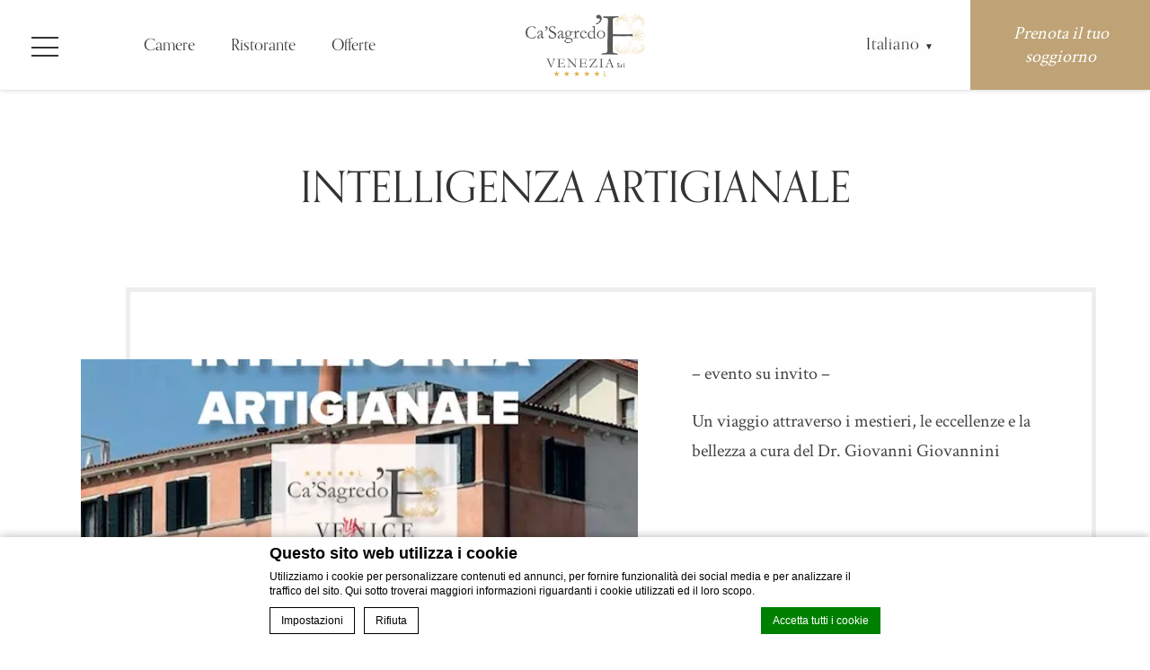

--- FILE ---
content_type: text/html; charset=UTF-8
request_url: https://www.casagredohotel.com/it/hotel_event_category/event-it/
body_size: 18272
content:



    <!doctype html>
    <!--[if (gte IE 9)|!(IE)]><!-->
<html lang="it-IT" class="archive tax-hotel_event_category term-event-it term-68 wp-theme-casagredo-hotel no_slideshow  internal_page ">
    <!--<![endif]-->
    <head>
        <meta charset="UTF-8"/>
        <link rel="profile" href="http://gmpg.org/xfn/11"/>
        <link rel="pingback" href="https://www.casagredohotel.com/xmlrpc.php"/>
        <link href="https://www.casagredohotel.com/wp-content/themes/casagredo-hotel/css/images/favicon.ico" rel="shortcut icon">
        <meta name="viewport"
              content="width=device-width, user-scalable=no, initial-scale=1.0, minimum-scale=1.0, maximum-scale=1.0">
        <meta name="format-detection" content="telephone=no">
        <title>Intelligenza Artigianale Hotel Venezia  - Ca&#039; Sagredo Hotel  sul Canal Grande di Venezia</title>
<meta name="description" content="Intelligenza Artigianale Ca&#039; Sagredo Hotel  sul Canal Grande di Venezia - - evento su invito -    Un viaggio attraverso i mestieri, ... Prenotazione di un hotel Palazzo di Lusso a Venezia. "/>
<script type="text/javascript">
/* GA TRACKER */

/* Fb nb delay */

			var FB_nb_day_delay = 0;
</script>
<meta name="google-site-verification" content="0lItDk3xl1hulfmmYZS2-dbsT6yQJlmJXhdimf_QOEU"/>



		<style>html { margin-top: 0px !important; } * html body { margin-top: 0px !important; }</style>
		<!--[if lt IE 9]>
			<script src="//html5shim.googlecode.com/svn/trunk/html5.js"></script>
		<![endif]-->
<script no-loader>/* Added by mu-plugin gmaps_keys_api_client.php */var fb__website_gmap_api_key = "AIzaSyBgtp8K8QYY9dP99BwA-Hx84jUWCbSwryw";</script>        <!-- DEdge Macaron plugin output ( macaron-utils.min.js ) -->
        <script no-loader type='text/javascript'>
            var dedge_macaron_enabled = true;
			!function(o){function _(n,e){return e.every(function(e){return-1!==n.indexOf(e)})}o.dedge_macaron_is_enabled=function(){return void 0!==o.dedge_macaron_enabled&&o.dedge_macaron_enabled},o.dedge_macaron_get_consent_categories=function(){if(!o.dedge_macaron_is_enabled())return["needed","prefs","stats","ads","unknown"];var e=function(e){e=("; "+document.cookie).split(`; ${e}=`);return 2===e.length?decodeURIComponent(e.pop().split(";").shift()):null}("_deCookiesConsent"),n=[];return n=!1!==e?JSON.parse(e):n},o.dedge_macaron_on_consent=function(e,n,d){d=d||function(){};function o(o,t,e,a){return function(e){var n;r||(o=Array.isArray(o)?o:[o],(n=dedge_macaron_get_consent_categories())&&n.length&&(_(n,o)||_(o,["any"]))?(r=!0,t(n,a,e)):d(n,a,e))}}var t,r=!1;document.addEventListener("_deCookiesConsentGivenVanilla",o(e,n,0,"consentgiven")),t=o(e,n,0,"docready"),/complete|loaded|interactive/.test(document.readyState)?t({detail:"DOMContentAlreadyLoaded"}):document.addEventListener("DOMContentLoaded",function(e){t(e)})},o.dedge_macaron_load_consent_dependent_sections=function(i){var s,e,n;"GIVEN"!==(i=i||"GIVEN")&&"DENIED"!==i||(s="[MacaronCDS("+i+")] ",e=function(){var r="data-macaron-consent-cat";"DENIED"===i&&(r="data-macaron-consent-denied-cat");var c=dedge_macaron_get_consent_categories(),e=jQuery('script[type="application/json"][data-macaron-aware="true"]['+r+"]");0<e.length&&e.each(function(e,n){var o=jQuery(this),t=o.attr(r),a=o.attr("id")||"unknown-"+i+"-"+e,e=(e=t.split(",")).map(function(e){return e.replace(/[^a-z]+/g,"")});if("GIVEN"===i?_(c,e):!_(c,e)){window.console&&console.log(s+"LOAD #"+a+" for "+t);try{var d=JSON.parse(o.text());o.after(d),o.remove()}catch(e){window.console&&console.log(s+"ERROR",e,o,t)}}else window.console&&console.log(s+"SKIP #"+a+". Required="+t+"; Current="+c.join(","))})},"undefined"==typeof jQuery?n=setInterval(function(){"undefined"!=typeof jQuery&&(clearInterval(n),e())},150):e())},o.dedge_macaron_on_consent("any",function(){o.dedge_macaron_load_consent_dependent_sections("GIVEN")}),o.dedge_macaron_on_consent("any",function(){o.dedge_macaron_load_consent_dependent_sections("DENIED")})}(window);        </script>
        <!-- D-EdgeFBTrackingSupportsGA4 -->            <script no-loader>
                fb_tracking_var = {
                    usetracking: '1',
                };
                                fb_tracking_var.urls = ['book-secure.com', 'fastbooking.biz', 'fastbooking.co.uk', 'redirect.fastbooking.com'];
                                fb_tracking_var.usegtm = '1';

                fb_tracking_var.tracker = {id_hotel: 'UA-741708-22', id_fastbooking_all: 'UA-4717938-7', "fb-ga4-dedge-id": "G-TL1QNTFKJL", enable_conversion_linker: 'true'};dataLayer = [{id_hotel: 'UA-741708-22', id_fastbooking_all: 'UA-4717938-7', "fb-ga4-dedge-id": "G-TL1QNTFKJL", enable_conversion_linker: 'true'}];                fb_tracking_var.gtmfb = 'GTM-NHJGD93';
                dataLayer=dataLayer||[];
dataLayer.push({"digitalmediahotelId":{"hotelid":["ITIT516"],"groupeid":["CA002556"],"hotelsaleforcedid":["D00078901"]},"facebooktracking":{"enabled":false},"googleadsconversionlinker":{"enabled":true},"sojerntracking":{"enabled":false},"adrolltracking":{"enabled":true,"adrollid":"XPG4CWM4JBCP7OKIQAJBK7","adrollpixelid":"HJJIRKOY4ZFWNP4H35MPAW"},"dv360tracking":{"enabled":false},"digitalmediafingerprint":{"enabled":true,"url":"https://tracker.d-edgeconnect.media/generic/FPOnHotelWebsite.js"},"digitalmediachromeattributionapi":{"enabled":true,"url":"https://chromeapisandbox.d-edgeconnect.media/generic/ChromeOnHotelWebsite.js"},"hotelzone":"IT","domaineurl":"casagredohotel.com"});
(function(w,d,s,l,i){w[l]=w[l]||[];w[l].push({'gtm.start': new Date().getTime(),event:'gtm.js'});var f=d.getElementsByTagName(s)[0], j=d.createElement(s),dl=l!='dataLayer'?'&l='+l:'';j.async=true;j.src='https://www.googletagmanager.com/gtm.js?id='+i+dl;f.parentNode.insertBefore(j,f);})(window,document,'script','dataLayer','GTM-NHJGD93');
						                fb_tracking_var.events = [{"selector":"header.fixed #open_menu","category":"navigation","action":"click","label":"highlights_menu","type":"menu","interval":""},{"selector":"#big_menu_wrap .close_menu","category":"navigation","action":"click","label":"big_menu","type":"menu","interval":""},{"selector":"#big_menu_wrap .languages #language_selector","category":"navigation","action":"click","label":"big_menu","type":"menu","interval":""},{"selector":"#big_menu_wrap .middle_part li a","category":"navigation","action":"click","label":"big_menu","type":"menu","interval":""},{"selector":"#big_menu_wrap #header_bottom ul li a","category":"navigation","action":"click","label":"big_menu","type":"menu","interval":""},{"selector":"#highlights .menu li a","category":"navigation","action":"click","label":"highlights_menu","type":"menu","interval":""},{"selector":"a.lang_dropdown","category":"header","action":"click","label":"lang","type":"button","interval":""},{"selector":"#open_dynamic_calendar","category":"booking_engine","action":"book","label":"click_book","type":"button","interval":""},{"selector":".dyncal_header .close_calendar","category":"booking_engine","action":"book","label":"close_bf","type":"button","interval":""},{"selector":".fbw-calendar--config a","category":"booking_engine","action":"book","label":"click_book","type":"button","interval":""},{"selector":"#gift_voucher .center .request-quote","category":"homepage","action":"click","label":"discover-now","type":"button","interval":""},{"selector":"#preview_children a.discover-more","category":"homepage","action":"click","label":"page_preview","type":"button","interval":""},{"selector":".popup-btn-wrapper .book-now-cta","category":"book_offer","action":"book","label":"book_offer","type":"button","interval":""},{"selector":".tpl_rooms .filter-item","category":"rooms","action":"click","label":"filter_rooms","type":"button","interval":""},{"selector":".tpl_rooms .discover-more","category":"rooms","action":"click","label":"discover-more","type":"button","interval":""},{"selector":".tpl_restaurant .request-quote","category":"restaurants","action":"click","label":"request-quote","type":"button","interval":""},{"selector":".page-template-template-weddings .request-quote","category":"weddings","action":"click","label":"request-quote","type":"button","interval":""},{"selector":".page-template-fb-3d-meeting .anchor-btn","category":"weddings","action":"download","label":"pdf","type":"button","interval":""},{"selector":".page-template-fb-3d-meeting .compare_rooms","category":"weddings","action":"click","label":"compare_rooms","type":"button","interval":""},{"selector":".page-template-fb-3d-meeting .show_list","category":"weddings","action":"click","label":"show_list","type":"button","interval":""},{"selector":".page-template-template-location .staff_email","category":"location","action":"click","label":"staff_email","type":"button","interval":""},{"selector":"#itinerarySubmit","category":"location","action":"click","label":"calculate_route","type":"button","interval":""},{"selector":".page-template-template-calendar .filter-item","category":"rooms","action":"click","label":"filter_events","type":"button","interval":""},{"selector":".page-template-template-press .discover-more","category":"press","action":"click","label":"discover-more","type":"button","interval":""},{"selector":"footer #footer_menu ul a","category":"navigation","action":"click","label":"footer_menu","type":"menu","interval":""},{"selector":"#mc_embed_signup form .submit input","category":"newsletter","action":"click","label":"newsletter_submit","type":"button","interval":""},{"selector":".footer-section.right .hotel-email","category":"navigation","action":"click","label":"hotel-email","type":"menu","interval":""},{"selector":"a.facebook","category":"social.facebook","action":"click","label":"facebook","type":"button","interval":""},{"selector":"a.twitter","category":"social.twitter","action":"click","label":"twitter","type":"button","interval":""},{"selector":"a.pinterest","category":"social.pinterest","action":"click","label":"pinterest","type":"button","interval":""},{"selector":"a.youtube","category":"social.youtube","action":"click","label":"youtube","type":"button","interval":""},{"selector":"a.instagram","category":"social.instagram","action":"click","label":"instagram","type":"button","interval":""}];
            </script>
                            <script no-loader async src="https://staticaws.fbwebprogram.com/dedge_tracking_decorator/decorator.js"></script>
                <script no-loader async src="https://dedge-cookies.web.app/macaron-format-utils.min.js"></script>
                <script no-loader>
                    var _DEdgeTrackingDecorator = _DEdgeTrackingDecorator || {};
                    _DEdgeTrackingDecorator.config = {"requireConsent":false,"propagateConsent":false,"cmpType":"macaron","autoDecorate":true,"formsToDecorate":["#idForm","form[name=\"idForm\"]","#js__fbqs__form","#dynamic_calendar_form"],"overrideWindowOpen":true,"handleGoogleAnalytics":true,"debug":false,"dontLogSuccessMessages":false};

                    // Macaron
                    function TrackingDecoratorSetMacaronConsentOnEvent (event) {
                        if (typeof event.detail.consent !== 'undefined' && Array.isArray(event.detail.consent) && event.detail.consent.indexOf('ads') !== -1) {
                            var tmp = setInterval(function () {
                                if (typeof _DEdgeTrackingDecorator.setStorageConsent === 'function') {
                                    _DEdgeTrackingDecorator.setStorageConsent(true);
                                    clearInterval(tmp);
                                }
                            }, 100);
                        }
                    }
                    document.addEventListener('macaronConsentVanilla', TrackingDecoratorSetMacaronConsentOnEvent);
                    document.addEventListener('_deCookiesConsentGivenVanilla', TrackingDecoratorSetMacaronConsentOnEvent);
                    
                    // Required for availpro.js
                    if (typeof window.DEdgeBookingFormDecorators === 'undefined') {
                        window.DEdgeBookingFormDecorators = [];
                    }

                    document.addEventListener('dedge_tracking_params_available', function () {
                        try {
                            if (typeof _DEdgeTrackingDecorator!== 'undefined' &&
                                typeof _DEdgeTrackingDecorator.decorateObject !== 'undefined') {
                                window.DEdgeBookingFormDecorators.push(_DEdgeTrackingDecorator.decorateObject);
                            }
                        } catch (e) {
                            // do nothing
                        }
                    });
                    //Last chance: decorate links on click
                    function fbTrackingMaybeDecorateOnClick(evt) {
                        try {
                            var theLink = evt.target;
                            if (
                                theLink.tagName.toUpperCase() !== 'A'
                                && Element.prototype.closest
                                && theLink.closest('a') !== null
                            ) {
                                theLink = theLink.closest('a');
                            }
                            if (
                                typeof theLink.href !== 'undefined'
                                && typeof _DEdgeTrackingDecorator!== 'undefined'
                                && typeof _DEdgeTrackingDecorator.decorator !== 'undefined'
                                && typeof _DEdgeTrackingDecorator.decorator.shouldDecorateURL !== 'undefined'
                                && typeof _DEdgeTrackingDecorator.decorateUrl !== 'undefined'
                                && _DEdgeTrackingDecorator.decorator.shouldDecorateURL(theLink.href)
                            ) {
                                theLink.href = _DEdgeTrackingDecorator.decorateUrl(theLink.href);
                            }
                        } catch (err) {}
                    }
                    document.addEventListener('click', fbTrackingMaybeDecorateOnClick);
                </script>
                                <!-- D-EDGE Global GTM -->
                <script>
                    var dataLayer = window.dataLayer || [];
                    dataLayer.push({"event":"deglobal_pageview","deglobal_theme":"casagredo-hotel","deglobal_type":"premium","deglobal_language":"it","deglobal_page_type":"hotel_event_category","deglobal_be_type":"fbk","deglobal_be_hotel_id":"itven15284","deglobal_be_group_id":"not_detected","deglobal_be_is_group":"no","deglobal_be_is_fusion":"not_detected","deglobal_cmp_type":"macaron"});
                    (function(w,d,s,l,i){w[l]=w[l]||[];w[l].push({'gtm.start':
                            new Date().getTime(),event:'gtm.js'});var f=d.getElementsByTagName(s)[0],
                        j=d.createElement(s),dl=l!='dataLayer'?'&l='+l:'';j.async=true;j.src=
                        'https://www.googletagmanager.com/gtm.js?id='+i+dl;f.parentNode.insertBefore(j,f);
                    })(window,document,'script','dataLayer','GTM-K3MPX9B4');
                </script>
                <script type="application/json" id="de_global_tracking_datalayer">{"event":"deglobal_pageview","deglobal_theme":"casagredo-hotel","deglobal_type":"premium","deglobal_language":"it","deglobal_page_type":"hotel_event_category","deglobal_be_type":"fbk","deglobal_be_hotel_id":"itven15284","deglobal_be_group_id":"not_detected","deglobal_be_is_group":"no","deglobal_be_is_fusion":"not_detected","deglobal_cmp_type":"macaron"}</script>
                <!-- End D-EDGE Global GTM -->
                <meta name='robots' content='index, follow, max-image-preview:large, max-snippet:-1, max-video-preview:-1' />
	<style>img:is([sizes="auto" i], [sizes^="auto," i]) { contain-intrinsic-size: 3000px 1500px }</style>
	<link rel="alternate" hreflang="en" href="https://www.casagredohotel.com/hotel_event_category/event/" />
<link rel="alternate" hreflang="it" href="https://www.casagredohotel.com/it/hotel_event_category/event-it/" />
<link rel="alternate" hreflang="x-default" href="https://www.casagredohotel.com/hotel_event_category/event/" />

	<!-- This site is optimized with the Yoast SEO plugin v26.7 - https://yoast.com/wordpress/plugins/seo/ -->
	<link rel="canonical" href="https://www.casagredohotel.com/it/hotel_event_category/event-it/" />
	<link rel="next" href="https://www.casagredohotel.com/it/hotel_event_category/event-it/page/2/" />
	<meta property="og:locale" content="it_IT" />
	<meta property="og:type" content="article" />
	<meta property="og:title" content="Event Archives - Ca&#039; Sagredo Hotel" />
	<meta property="og:url" content="https://www.casagredohotel.com/it/hotel_event_category/event-it/" />
	<meta property="og:site_name" content="Ca&#039; Sagredo Hotel" />
	<meta name="twitter:card" content="summary_large_image" />
	<script type="application/ld+json" class="yoast-schema-graph">{"@context":"https://schema.org","@graph":[{"@type":"CollectionPage","@id":"https://www.casagredohotel.com/it/hotel_event_category/event-it/","url":"https://www.casagredohotel.com/it/hotel_event_category/event-it/","name":"Event Archives - Ca' Sagredo Hotel","isPartOf":{"@id":"https://www.casagredohotel.com/it/#website"},"primaryImageOfPage":{"@id":"https://www.casagredohotel.com/it/hotel_event_category/event-it/#primaryimage"},"image":{"@id":"https://www.casagredohotel.com/it/hotel_event_category/event-it/#primaryimage"},"thumbnailUrl":"https://www.casagredohotel.com/wp-content/uploads/sites/184/2025/01/IMG_7354.jpg","breadcrumb":{"@id":"https://www.casagredohotel.com/it/hotel_event_category/event-it/#breadcrumb"},"inLanguage":"it-IT"},{"@type":"ImageObject","inLanguage":"it-IT","@id":"https://www.casagredohotel.com/it/hotel_event_category/event-it/#primaryimage","url":"https://www.casagredohotel.com/wp-content/uploads/sites/184/2025/01/IMG_7354.jpg","contentUrl":"https://www.casagredohotel.com/wp-content/uploads/sites/184/2025/01/IMG_7354.jpg","width":550,"height":550,"caption":"Screenshot"},{"@type":"BreadcrumbList","@id":"https://www.casagredohotel.com/it/hotel_event_category/event-it/#breadcrumb","itemListElement":[{"@type":"ListItem","position":1,"name":"Home","item":"https://www.casagredohotel.com/it/"},{"@type":"ListItem","position":2,"name":"Event"}]},{"@type":"WebSite","@id":"https://www.casagredohotel.com/it/#website","url":"https://www.casagredohotel.com/it/","name":"Ca' Sagredo Hotel","description":"Just another ms.decms.eu site","potentialAction":[{"@type":"SearchAction","target":{"@type":"EntryPoint","urlTemplate":"https://www.casagredohotel.com/it/?s={search_term_string}"},"query-input":{"@type":"PropertyValueSpecification","valueRequired":true,"valueName":"search_term_string"}}],"inLanguage":"it-IT"}]}</script>
	<!-- / Yoast SEO plugin. -->


<link rel='dns-prefetch' href='//cdnjs.cloudflare.com' />
<link rel='dns-prefetch' href='//cdn.jsdelivr.net' />
<link rel='dns-prefetch' href='//websdk.fastbooking-services.com' />
<link rel='dns-prefetch' href='//unpkg.com' />
<link rel='dns-prefetch' href='//staticaws.fbwebprogram.com' />
<link rel='dns-prefetch' href='//cdn.plyr.io' />
<style id='wp-emoji-styles-inline-css' type='text/css'>

	img.wp-smiley, img.emoji {
		display: inline !important;
		border: none !important;
		box-shadow: none !important;
		height: 1em !important;
		width: 1em !important;
		margin: 0 0.07em !important;
		vertical-align: -0.1em !important;
		background: none !important;
		padding: 0 !important;
	}
</style>
<style id='classic-theme-styles-inline-css' type='text/css'>
/*! This file is auto-generated */
.wp-block-button__link{color:#fff;background-color:#32373c;border-radius:9999px;box-shadow:none;text-decoration:none;padding:calc(.667em + 2px) calc(1.333em + 2px);font-size:1.125em}.wp-block-file__button{background:#32373c;color:#fff;text-decoration:none}
</style>
<style id='global-styles-inline-css' type='text/css'>
:root{--wp--preset--aspect-ratio--square: 1;--wp--preset--aspect-ratio--4-3: 4/3;--wp--preset--aspect-ratio--3-4: 3/4;--wp--preset--aspect-ratio--3-2: 3/2;--wp--preset--aspect-ratio--2-3: 2/3;--wp--preset--aspect-ratio--16-9: 16/9;--wp--preset--aspect-ratio--9-16: 9/16;--wp--preset--color--black: #000000;--wp--preset--color--cyan-bluish-gray: #abb8c3;--wp--preset--color--white: #ffffff;--wp--preset--color--pale-pink: #f78da7;--wp--preset--color--vivid-red: #cf2e2e;--wp--preset--color--luminous-vivid-orange: #ff6900;--wp--preset--color--luminous-vivid-amber: #fcb900;--wp--preset--color--light-green-cyan: #7bdcb5;--wp--preset--color--vivid-green-cyan: #00d084;--wp--preset--color--pale-cyan-blue: #8ed1fc;--wp--preset--color--vivid-cyan-blue: #0693e3;--wp--preset--color--vivid-purple: #9b51e0;--wp--preset--gradient--vivid-cyan-blue-to-vivid-purple: linear-gradient(135deg,rgba(6,147,227,1) 0%,rgb(155,81,224) 100%);--wp--preset--gradient--light-green-cyan-to-vivid-green-cyan: linear-gradient(135deg,rgb(122,220,180) 0%,rgb(0,208,130) 100%);--wp--preset--gradient--luminous-vivid-amber-to-luminous-vivid-orange: linear-gradient(135deg,rgba(252,185,0,1) 0%,rgba(255,105,0,1) 100%);--wp--preset--gradient--luminous-vivid-orange-to-vivid-red: linear-gradient(135deg,rgba(255,105,0,1) 0%,rgb(207,46,46) 100%);--wp--preset--gradient--very-light-gray-to-cyan-bluish-gray: linear-gradient(135deg,rgb(238,238,238) 0%,rgb(169,184,195) 100%);--wp--preset--gradient--cool-to-warm-spectrum: linear-gradient(135deg,rgb(74,234,220) 0%,rgb(151,120,209) 20%,rgb(207,42,186) 40%,rgb(238,44,130) 60%,rgb(251,105,98) 80%,rgb(254,248,76) 100%);--wp--preset--gradient--blush-light-purple: linear-gradient(135deg,rgb(255,206,236) 0%,rgb(152,150,240) 100%);--wp--preset--gradient--blush-bordeaux: linear-gradient(135deg,rgb(254,205,165) 0%,rgb(254,45,45) 50%,rgb(107,0,62) 100%);--wp--preset--gradient--luminous-dusk: linear-gradient(135deg,rgb(255,203,112) 0%,rgb(199,81,192) 50%,rgb(65,88,208) 100%);--wp--preset--gradient--pale-ocean: linear-gradient(135deg,rgb(255,245,203) 0%,rgb(182,227,212) 50%,rgb(51,167,181) 100%);--wp--preset--gradient--electric-grass: linear-gradient(135deg,rgb(202,248,128) 0%,rgb(113,206,126) 100%);--wp--preset--gradient--midnight: linear-gradient(135deg,rgb(2,3,129) 0%,rgb(40,116,252) 100%);--wp--preset--font-size--small: 13px;--wp--preset--font-size--medium: 20px;--wp--preset--font-size--large: 36px;--wp--preset--font-size--x-large: 42px;--wp--preset--spacing--20: 0.44rem;--wp--preset--spacing--30: 0.67rem;--wp--preset--spacing--40: 1rem;--wp--preset--spacing--50: 1.5rem;--wp--preset--spacing--60: 2.25rem;--wp--preset--spacing--70: 3.38rem;--wp--preset--spacing--80: 5.06rem;--wp--preset--shadow--natural: 6px 6px 9px rgba(0, 0, 0, 0.2);--wp--preset--shadow--deep: 12px 12px 50px rgba(0, 0, 0, 0.4);--wp--preset--shadow--sharp: 6px 6px 0px rgba(0, 0, 0, 0.2);--wp--preset--shadow--outlined: 6px 6px 0px -3px rgba(255, 255, 255, 1), 6px 6px rgba(0, 0, 0, 1);--wp--preset--shadow--crisp: 6px 6px 0px rgba(0, 0, 0, 1);}:where(.is-layout-flex){gap: 0.5em;}:where(.is-layout-grid){gap: 0.5em;}body .is-layout-flex{display: flex;}.is-layout-flex{flex-wrap: wrap;align-items: center;}.is-layout-flex > :is(*, div){margin: 0;}body .is-layout-grid{display: grid;}.is-layout-grid > :is(*, div){margin: 0;}:where(.wp-block-columns.is-layout-flex){gap: 2em;}:where(.wp-block-columns.is-layout-grid){gap: 2em;}:where(.wp-block-post-template.is-layout-flex){gap: 1.25em;}:where(.wp-block-post-template.is-layout-grid){gap: 1.25em;}.has-black-color{color: var(--wp--preset--color--black) !important;}.has-cyan-bluish-gray-color{color: var(--wp--preset--color--cyan-bluish-gray) !important;}.has-white-color{color: var(--wp--preset--color--white) !important;}.has-pale-pink-color{color: var(--wp--preset--color--pale-pink) !important;}.has-vivid-red-color{color: var(--wp--preset--color--vivid-red) !important;}.has-luminous-vivid-orange-color{color: var(--wp--preset--color--luminous-vivid-orange) !important;}.has-luminous-vivid-amber-color{color: var(--wp--preset--color--luminous-vivid-amber) !important;}.has-light-green-cyan-color{color: var(--wp--preset--color--light-green-cyan) !important;}.has-vivid-green-cyan-color{color: var(--wp--preset--color--vivid-green-cyan) !important;}.has-pale-cyan-blue-color{color: var(--wp--preset--color--pale-cyan-blue) !important;}.has-vivid-cyan-blue-color{color: var(--wp--preset--color--vivid-cyan-blue) !important;}.has-vivid-purple-color{color: var(--wp--preset--color--vivid-purple) !important;}.has-black-background-color{background-color: var(--wp--preset--color--black) !important;}.has-cyan-bluish-gray-background-color{background-color: var(--wp--preset--color--cyan-bluish-gray) !important;}.has-white-background-color{background-color: var(--wp--preset--color--white) !important;}.has-pale-pink-background-color{background-color: var(--wp--preset--color--pale-pink) !important;}.has-vivid-red-background-color{background-color: var(--wp--preset--color--vivid-red) !important;}.has-luminous-vivid-orange-background-color{background-color: var(--wp--preset--color--luminous-vivid-orange) !important;}.has-luminous-vivid-amber-background-color{background-color: var(--wp--preset--color--luminous-vivid-amber) !important;}.has-light-green-cyan-background-color{background-color: var(--wp--preset--color--light-green-cyan) !important;}.has-vivid-green-cyan-background-color{background-color: var(--wp--preset--color--vivid-green-cyan) !important;}.has-pale-cyan-blue-background-color{background-color: var(--wp--preset--color--pale-cyan-blue) !important;}.has-vivid-cyan-blue-background-color{background-color: var(--wp--preset--color--vivid-cyan-blue) !important;}.has-vivid-purple-background-color{background-color: var(--wp--preset--color--vivid-purple) !important;}.has-black-border-color{border-color: var(--wp--preset--color--black) !important;}.has-cyan-bluish-gray-border-color{border-color: var(--wp--preset--color--cyan-bluish-gray) !important;}.has-white-border-color{border-color: var(--wp--preset--color--white) !important;}.has-pale-pink-border-color{border-color: var(--wp--preset--color--pale-pink) !important;}.has-vivid-red-border-color{border-color: var(--wp--preset--color--vivid-red) !important;}.has-luminous-vivid-orange-border-color{border-color: var(--wp--preset--color--luminous-vivid-orange) !important;}.has-luminous-vivid-amber-border-color{border-color: var(--wp--preset--color--luminous-vivid-amber) !important;}.has-light-green-cyan-border-color{border-color: var(--wp--preset--color--light-green-cyan) !important;}.has-vivid-green-cyan-border-color{border-color: var(--wp--preset--color--vivid-green-cyan) !important;}.has-pale-cyan-blue-border-color{border-color: var(--wp--preset--color--pale-cyan-blue) !important;}.has-vivid-cyan-blue-border-color{border-color: var(--wp--preset--color--vivid-cyan-blue) !important;}.has-vivid-purple-border-color{border-color: var(--wp--preset--color--vivid-purple) !important;}.has-vivid-cyan-blue-to-vivid-purple-gradient-background{background: var(--wp--preset--gradient--vivid-cyan-blue-to-vivid-purple) !important;}.has-light-green-cyan-to-vivid-green-cyan-gradient-background{background: var(--wp--preset--gradient--light-green-cyan-to-vivid-green-cyan) !important;}.has-luminous-vivid-amber-to-luminous-vivid-orange-gradient-background{background: var(--wp--preset--gradient--luminous-vivid-amber-to-luminous-vivid-orange) !important;}.has-luminous-vivid-orange-to-vivid-red-gradient-background{background: var(--wp--preset--gradient--luminous-vivid-orange-to-vivid-red) !important;}.has-very-light-gray-to-cyan-bluish-gray-gradient-background{background: var(--wp--preset--gradient--very-light-gray-to-cyan-bluish-gray) !important;}.has-cool-to-warm-spectrum-gradient-background{background: var(--wp--preset--gradient--cool-to-warm-spectrum) !important;}.has-blush-light-purple-gradient-background{background: var(--wp--preset--gradient--blush-light-purple) !important;}.has-blush-bordeaux-gradient-background{background: var(--wp--preset--gradient--blush-bordeaux) !important;}.has-luminous-dusk-gradient-background{background: var(--wp--preset--gradient--luminous-dusk) !important;}.has-pale-ocean-gradient-background{background: var(--wp--preset--gradient--pale-ocean) !important;}.has-electric-grass-gradient-background{background: var(--wp--preset--gradient--electric-grass) !important;}.has-midnight-gradient-background{background: var(--wp--preset--gradient--midnight) !important;}.has-small-font-size{font-size: var(--wp--preset--font-size--small) !important;}.has-medium-font-size{font-size: var(--wp--preset--font-size--medium) !important;}.has-large-font-size{font-size: var(--wp--preset--font-size--large) !important;}.has-x-large-font-size{font-size: var(--wp--preset--font-size--x-large) !important;}
:where(.wp-block-post-template.is-layout-flex){gap: 1.25em;}:where(.wp-block-post-template.is-layout-grid){gap: 1.25em;}
:where(.wp-block-columns.is-layout-flex){gap: 2em;}:where(.wp-block-columns.is-layout-grid){gap: 2em;}
:root :where(.wp-block-pullquote){font-size: 1.5em;line-height: 1.6;}
</style>
<link rel='stylesheet' id='wpml-blocks-css' href='https://www.casagredohotel.com/wp-content/plugins/sitepress-multilingual-cms/dist/css/blocks/styles.css' type='text/css' media='all' />
<link rel='stylesheet' id='acf-fbmenusiconpicker-icons-css' href='https://www.casagredohotel.com/wp-content/plugins/fb-menus/classes/../icons/css/fontawesome.css' type='text/css' media='all' />
<link rel='stylesheet' id='libraries-css' href='https://www.casagredohotel.com/wp-content/themes/casagredo-hotel/css/scss/libraries.css' type='text/css' media='all' />
<link rel='stylesheet' id='custom-fonts-css' href='//staticaws.fbwebprogram.com/FBServicesWebfonts/css/services_webfont.css' type='text/css' media='all' />
<link rel='stylesheet' id='dyncal-widget-css' href='//websdk.fastbooking-services.com/widgets/app.css' type='text/css' media='all' />
<link rel='stylesheet' id='main-css' data-ponyfill href='https://www.casagredohotel.com/wp-content/themes/casagredo-hotel/css/scss/main.css' type='text/css' media='all' />
<link rel='stylesheet' id='3dmeeting_custom-css' href='https://www.casagredohotel.com/wp-content/themes/casagredo-hotel/fb-3d-meeting/css/3dmeeting_custom.css' type='text/css' media='all' />
<link rel='stylesheet' id='fb-menu-css' href='https://www.casagredohotel.com/wp-content/themes/casagredo-hotel/fb-menus/css/fb_menus_custom.css' type='text/css' media='all' />
<link rel='stylesheet' id='video-player-css' href='//cdn.plyr.io/3.6.2/plyr.css' type='text/css' media='all' />
<link rel='stylesheet' id='aos-css' href='//unpkg.com/aos@next/dist/aos.css' type='text/css' media='all' />
<script type="text/javascript" src="https://www.casagredohotel.com/wp-content/plugins/fbcmsv2/assets/js/fbparam.js" id="fbparam-js"></script>
<script type="text/javascript" src="https://www.casagredohotel.com/wp-content/plugins/fbcmsv2/assets/js/fblib.js" id="fblib-js"></script>
<script type="text/javascript" src="https://www.casagredohotel.com/wp-content/plugins/fbcmsv2/assets/js/fblib_open_in_new_tab.js" id="fblib-new_tab-js"></script>
<script type="text/javascript" src="//cdnjs.cloudflare.com/ajax/libs/jquery/3.4.1/jquery.min.js" id="jquery-js"></script>
<script type="text/javascript" defer="defer" src="//cdnjs.cloudflare.com/ajax/libs/mustache.js/4.0.1/mustache.min.js" id="mustache-js"></script>
<script type="text/javascript" defer="defer" src="//unpkg.com/aos@next/dist/aos.js" id="aos-js"></script>
<link rel="https://api.w.org/" href="https://www.casagredohotel.com/it/wp-json/" /><link rel="apple-touch-icon" sizes="180x180" href="/wp-content/uploads/sites/184/fb_favicon/apple-touch-icon.png">
<link rel="icon" type="image/png" sizes="32x32" href="/wp-content/uploads/sites/184/fb_favicon/favicon-32x32.png">
<link rel="icon" type="image/png" sizes="16x16" href="/wp-content/uploads/sites/184/fb_favicon/favicon-16x16.png">
<link rel="manifest" href="/wp-content/uploads/sites/184/fb_favicon/site.webmanifest">
<link rel="mask-icon" href="/wp-content/uploads/sites/184/fb_favicon/safari-pinned-tab.svg" color="#D2A941">
<link rel="shortcut icon" href="/wp-content/uploads/sites/184/fb_favicon/favicon.ico">
<meta name="msapplication-TileColor" content="#ffffff">
<meta name="msapplication-config" content="/wp-content/uploads/sites/184/fb_favicon/browserconfig.xml">
<meta name="theme-color" content="#ffffff">
<meta name="generator" content="WPML ver:4.6.3 stt:1,4,3,27,42,46,2;" />
    <script>

        //append script to the header
        (function() {
            function onAvailable(n, i, o) {
                if (void 0 !== n && void 0 !== i) {
                    n.constructor !== Array && (n = [n]), void 0 === o && (o = 100);
                    var w = function (n) {
                        n = n.split(".");
                        for (var i = window[n.shift()]; i && n.length;) i = i[n.shift()];
                        return void 0 !== i
                    }, r = "$_onAvailableIntervals", t = "$_onAvailableCallbacks";
                    window[r] = window[r] || [], window[t] = window[t] || [], window[t].push(i);
                    var a = window[t].length - 1;
                    window[r].push(setInterval(function (n, i) {
                        return function () {
                            for (var o = !0, a = 0; a < i.length; a++) o = o && w(i[a]);
                            o && (clearInterval(window[r][n]), void 0 !== window[t][n] && window[t][n]())
                        }
                    }(a, n), o))
                }
            };
            onAvailable(['jQuery'], function () {
                (function($){
                    $(document).ready(function(){
                        var ponyfill_url = 'https://cdn.jsdelivr.net/npm/css-vars-ponyfill@2';

                        if (typeof ponyfill_url == 'undefined') return;
                        $.getScript(ponyfill_url, function() {
                            //set ponyfill options
                            cssVars({
                                include: '[data-ponyfill]', // data attribute for css files to parse; inline style is automatically parsed
                                preserveVars : true,        // preserve native vars
                                updateDOM: true,            // listen .setAttribute (see below)
                                onlyLegacy: true,           // ponyfill only legacy browser
                                watch: true,                // listen the adding or removing of others css files
                            });
                        });
                    });
                })(jQuery);
            });
        })();
    </script>
                <script>
                    var rtl3d = false; //for slick
                    var originLeft3d = true; //for isotope
                </script>

                    <script>
            var theme_url = "https://www.casagredohotel.com/wp-content/themes/casagredo-hotel";
            var icl_lang = "it";
            var FBRESA = "https://redirect.fastbooking.com/DIRECTORY/";
            var required_fields = "Required fields";
        </script>
    </head>
<body class="archive tax-hotel_event_category term-event-it term-68 wp-theme-casagredo-hotel  internal_page   home">
<script src='https://www.thehotelsnetwork.com/js/hotel_price_widget.js?hotel_id=1089987&property_id=1014494&account_key=702885761bbb120e30b5d25fd708b09c'></script>
<header id="header_wrapper" class="no_slide">
    <div class="line-left"></div>
    <div class="line-right"></div>
    <!--    <div>-->
    <div id="seobar_wrapper">
        Event Archives - Ca&#039; Sagredo Hotel    </div>
    <div id="header" class="container-fluid header_container">
        <div class="col col_left">
            <a id="open_menu" href="javascript:;">
                <span class="icon"></span>
            </a>
            <a id="open_menu_mobile" href="javascript:;">
                <span class="icon"></span>
            </a>


        </div>
        <div class="header-menu">
            <a href="https://my.matterport.com/show/?m=1vEqkjJABfY&help=1&hl=0&qs=1&ts=0&brand=1&play=1&utm_source=4" target="_blank">
            <span class="fb_additional_set_1_360"></span>
        </a>
            <nav id="highlights" class="menu-header-highlight-italiano-container"><ul id="menu-header-highlight-italiano" class="menu"><li id="menu-item-1906" class="menu-item menu-item-type-post_type menu-item-object-page menu-item-1906"><a href="https://www.casagredohotel.com/it/camere-suite/">Camere</a></li>
<li id="menu-item-1907" class="menu-item menu-item-type-post_type menu-item-object-page menu-item-1907"><a href="https://www.casagredohotel.com/it/cenare-allalcova/">Ristorante</a></li>
<li id="menu-item-1908" class="menu-item menu-item-type-post_type menu-item-object-page menu-item-1908"><a href="https://www.casagredohotel.com/it/le-nostre-offerte-speciali/">Offerte</a></li>
</ul></nav>    </div>
          <a id="logo" href="https://www.casagredohotel.com/it/">
    <img class="original" src="https://www.casagredohotel.com/wp-content/uploads/sites/184/2023/03/logo-nuovo-casagredo.png">
    <img class="fixed" src="https://www.casagredohotel.com/wp-content/uploads/sites/184/2023/03/logo-nuovo-casagredo.png">
  </a>

        <div class="col col_right">
            <div id="guestaccount"></div>
            <div class="languages">
            <div id="language_selector">
<!--            <span class="icon"></span>-->
            <a class="current_language lang_dropdown" href="javascript:;">
                Italiano<!--                    <span class="fas fa-sort-down"></span>-->
<!--                -->            </a>
                            <ul class="other_languages">
                                            <li>
                            <a class="other_language" href="https://www.casagredohotel.com/hotel_event_category/event/">
                                English                            </a>
                        </li>
                                        </ul>
                    </div>
        </div>            <div id="main_book">
                <a id="open_dynamic_calendar" href="javascript:;">Prenota il tuo soggiorno</a>
            </div>
        </div>

    </div>
    <!--    </div>-->
</header>
        <main class="page-wrapper">
            
<section id="main_content" class="section">
  <div class="container">
    <div class="title-wrap">
      <h1 class="the-title centered" data-aos="fade-left">
        Intelligenza Artigianale      </h1>
          </div>
          <div id="the_content_wrapper" class="container-small has-featured-image">
                  <div class="thumb-wrap" data-aos="fade-right">
            <img class="thumb lazy" data-src="https://www.casagredohotel.com/wp-content/uploads/sites/184/2025/01/IMG_7354.jpg" alt="">
          </div>
                <div class="the-content-section" data-aos="fade-left">
          <div class="the_content">
            <p>&#8211; evento su invito &#8211;</p>
<p>Un viaggio attraverso i mestieri, le eccellenze e la bellezza a cura del Dr. Giovanni Giovannini</p>
          </div>
                    <div class="buttons-section">
                                  </div>
        </div>
      </div>

    </section>

                                            </main>
            <main class="page-wrapper">
            
<section id="main_content" class="section">
  <div class="container">
    <div class="title-wrap">
      <h1 class="the-title centered" data-aos="fade-left">
        Candlelight: Ennio Morricone e colonne sonore      </h1>
          </div>
          <div id="the_content_wrapper" class="container-small has-featured-image">
                  <div class="thumb-wrap" data-aos="fade-right">
            <img class="thumb lazy" data-src="https://www.casagredohotel.com/wp-content/uploads/sites/184/2024/09/x-sito-NEW-CANDLELIGHT-26-DIC-copia.jpg" alt="">
          </div>
                <div class="the-content-section" data-aos="fade-left">
          <div class="the_content">
            <p><em>I concerti <strong>Candlelight</strong> portano la magia di un&#8217;esperienza musicale dal vivo e multi-sensoriale in luoghi mozzafiato mai utilizzati a questo scopo a Venezia. Acquista subito i tuoi biglietti per scoprire le melodie di Ennio Morricone e le famose colonne sonore dei tuoi film preferiti a Ca&#8217; Sagredo, alla luce confortante delle candele.</em></p>
          </div>
                    <div class="buttons-section">
                                  </div>
        </div>
      </div>

    </section>

                                            </main>
            <main class="page-wrapper">
            
<section id="main_content" class="section">
  <div class="container">
    <div class="title-wrap">
      <h1 class="the-title centered" data-aos="fade-left">
        Candlelight: Tributo ai Queen      </h1>
          </div>
          <div id="the_content_wrapper" class="container-small has-featured-image">
                  <div class="thumb-wrap" data-aos="fade-right">
            <img class="thumb lazy" data-src="https://www.casagredohotel.com/wp-content/uploads/sites/184/2024/09/Schermata-2024-10-14-alle-12.06.47.png" alt="">
          </div>
                <div class="the-content-section" data-aos="fade-left">
          <div class="the_content">
            <p><em data-renderer-mark="true">I concerti <strong data-renderer-mark="true">Candlelight</strong> sono un&#8217;esperienza musicale e multi-sensoriale in luoghi mozzafiato illuminati dalla luce confortante delle candele. Acquista subito i tuoi biglietti per questo Candlelight: Tributo ai Queen a Venezia!</em></p>
          </div>
                    <div class="buttons-section">
                                  </div>
        </div>
      </div>

    </section>

                                            </main>
            <main class="page-wrapper">
            
<section id="main_content" class="section">
  <div class="container">
    <div class="title-wrap">
      <h1 class="the-title centered" data-aos="fade-left">
        Muranoglass Jewelry made by Women      </h1>
          </div>
          <div id="the_content_wrapper" class="container-small has-featured-image">
                  <div class="thumb-wrap" data-aos="fade-right">
            <img class="thumb lazy" data-src="https://www.casagredohotel.com/wp-content/uploads/sites/184/2024/08/Schermata-2024-08-31-alle-13.03.40-580x550.png" alt="">
          </div>
                <div class="the-content-section" data-aos="fade-left">
          <div class="the_content">
            <div class="page" title="Page 1">
<div class="section">
<div class="layoutArea">
<div class="column">
<p>Vernissage alla presenza dell’Artista &amp; Collezionista Isabella Muratori</p>
</div>
</div>
</div>
</div>
          </div>
                    <div class="buttons-section">
                                  </div>
        </div>
      </div>

    </section>

                                            </main>
            <main class="page-wrapper">
            
<section id="main_content" class="section">
  <div class="container">
    <div class="title-wrap">
      <h1 class="the-title centered" data-aos="fade-left">
        Sposarsi a Venezia e non solo con noi      </h1>
          </div>
          <div id="the_content_wrapper" class="container-small has-featured-image">
                  <div class="thumb-wrap" data-aos="fade-right">
            <img class="thumb lazy" data-src="https://www.casagredohotel.com/wp-content/uploads/sites/184/2024/08/Schermata-2024-08-12-alle-13.14.15-670x550.png" alt="">
          </div>
                <div class="the-content-section" data-aos="fade-left">
          <div class="the_content">
            <p>Torna il 29 e 30 Novembre 2024 la manifestazione «Sposarsi a Venezia e non solo &#8230; con noi», dedicata agli incontri fra professionisti di matrimoni ed eventi.</p>
<p>Info: h<a href="https://www.sposarsiavenezia.it/">ttps://www.sposarsiavenezia.it/</a></p>
          </div>
                    <div class="buttons-section">
                                  </div>
        </div>
      </div>

    </section>

                                            </main>
            <main class="page-wrapper">
            
<section id="main_content" class="section">
  <div class="container">
    <div class="title-wrap">
      <h1 class="the-title centered" data-aos="fade-left">
        Candlelight: Tributo ai Coldplay      </h1>
          </div>
          <div id="the_content_wrapper" class="container-small has-featured-image">
                  <div class="thumb-wrap" data-aos="fade-right">
            <img class="thumb lazy" data-src="https://www.casagredohotel.com/wp-content/uploads/sites/184/2024/08/Schermata-2024-10-14-alle-12.09.54.png" alt="">
          </div>
                <div class="the-content-section" data-aos="fade-left">
          <div class="the_content">
            <p><em>I concerti <strong>Candlelight</strong> sono un&#8217;esperienza musicale e multi-sensoriale in luoghi mozzafiato illuminati dalla luce confortante delle candele. Acquista subito i tuoi biglietti per questo Candlelight: Tributo ai Coldplay a Venezia!</em></p>
          </div>
                    <div class="buttons-section">
                                  </div>
        </div>
      </div>

    </section>

                                            </main>
            <main class="page-wrapper">
            
<section id="main_content" class="section">
  <div class="container">
    <div class="title-wrap">
      <h1 class="the-title centered" data-aos="fade-left">
        Venezia Made in Veneto      </h1>
          </div>
          <div id="the_content_wrapper" class="container-small has-featured-image">
                  <div class="thumb-wrap" data-aos="fade-right">
            <img class="thumb lazy" data-src="https://www.casagredohotel.com/wp-content/uploads/sites/184/2024/08/Schermata-2024-08-12-alle-12.13.16.png" alt="">
          </div>
                <div class="the-content-section" data-aos="fade-left">
          <div class="the_content">
            <p>Evento per il lancio della rivista n. 39 in occasione della Mostra del Cinema di Venezia.</p>
<p>Evento privato.</p>
          </div>
                    <div class="buttons-section">
                                  </div>
        </div>
      </div>

    </section>

                                            </main>
            <main class="page-wrapper">
            
<section id="main_content" class="section">
  <div class="container">
    <div class="title-wrap">
      <h1 class="the-title centered" data-aos="fade-left">
        Umberto Tozzi &#8211; L&#8217;ultima notte rosa &#8211; concerto live in Piazza San Marco      </h1>
          </div>
          <div id="the_content_wrapper" class="container-small has-featured-image">
                  <div class="thumb-wrap" data-aos="fade-right">
            <img class="thumb lazy" data-src="https://www.casagredohotel.com/wp-content/uploads/sites/184/2024/03/foto-UMBERTO-TOZZI-crediti-Cosimo-Buccolieri_15884-b-e1710570382724-960x550.jpg" alt="">
          </div>
                <div class="the-content-section" data-aos="fade-left">
          <div class="the_content">
            <p>Umberto Tozzi sarà protagonista di un live in Piazza San Marco il 7 luglio, nell&#8217;ambito di &#8220;L&#8217;ultima notte rosa&#8221;</p>
          </div>
                    <div class="buttons-section">
                                  </div>
        </div>
      </div>

    </section>

                                            </main>
            <main class="page-wrapper">
            
<section id="main_content" class="section">
  <div class="container">
    <div class="title-wrap">
      <h1 class="the-title centered" data-aos="fade-left">
        Il Volo in concerto in Piazza San Marco &#8211; live      </h1>
          </div>
          <div id="the_content_wrapper" class="container-small has-featured-image">
                  <div class="thumb-wrap" data-aos="fade-right">
            <img class="thumb lazy" data-src="https://www.casagredohotel.com/wp-content/uploads/sites/184/2024/03/channels4_profile-900x550.jpg" alt="">
          </div>
                <div class="the-content-section" data-aos="fade-left">
          <div class="the_content">
            <p>Reduce dalla partecipazione in gara al 74° Festival di Sanremo, Il Volo sarà protagonista di un concerto in Piazza San Marco il 4 luglio.</p>
          </div>
                    <div class="buttons-section">
                                  </div>
        </div>
      </div>

    </section>

                                            </main>
            <main class="page-wrapper">
            
<section id="main_content" class="section">
  <div class="container">
    <div class="title-wrap">
      <h1 class="the-title centered" data-aos="fade-left">
        I Pooh in Piazza San Marco &#8211; concerto live      </h1>
          </div>
          <div id="the_content_wrapper" class="container-small has-featured-image">
                  <div class="thumb-wrap" data-aos="fade-right">
            <img class="thumb lazy" data-src="https://www.casagredohotel.com/wp-content/uploads/sites/184/2024/02/I-Pooh-in-formazione-2024-696x389-1.jpg" alt="">
          </div>
                <div class="the-content-section" data-aos="fade-left">
          <div class="the_content">
            <p>I Pooh arrivano a Venezia con AmicixSempre-Estate 2024: in Piazza San Marco un live &#8220;storico&#8221; con la nuova formazione con Riccardo Fogli.</p>
          </div>
                    <div class="buttons-section">
                                  </div>
        </div>
      </div>

    </section>

                                            </main>
    <footer>
        <div class="footer-top">
            <div class="footer-menu-wrapper">
        <div class="container">
            <nav id="footer_menu" class="menu-footer-menu-italiano-container"><ul id="menu-footer-menu-italiano" class="menu"><li id="menu-item-1784" class="menu-item menu-item-type-post_type menu-item-object-page menu-item-1784"><a href="https://www.casagredohotel.com/it/momenti-e-premi/">Momenti e premi</a></li>
<li id="menu-item-1786" class="menu-item menu-item-type-post_type menu-item-object-page menu-item-1786"><a href="https://www.casagredohotel.com/it/novita/">Novità</a></li>
<li id="menu-item-1787" class="menu-item menu-item-type-post_type menu-item-object-page menu-item-1787"><a href="https://www.casagredohotel.com/it/partnership/">Partnership</a></li>
<li id="menu-item-1788" class="menu-item menu-item-type-post_type menu-item-object-page menu-item-1788"><a href="https://www.casagredohotel.com/it/posizione-e-contatti/">Posizione e contatti</a></li>
<li id="menu-item-2809" class="menu-item menu-item-type-post_type menu-item-object-page menu-item-2809"><a href="https://www.casagredohotel.com/it/protocollo-accoglienza-sicura/">Protocollo Accoglienza Sicura</a></li>
<li id="menu-item-1789" class="menu-item menu-item-type-post_type menu-item-object-page menu-item-1789"><a href="https://www.casagredohotel.com/it/privacy/">Privacy</a></li>
<li id="menu-item-2938" class="menu-item menu-item-type-post_type menu-item-object-page menu-item-2938"><a href="https://www.casagredohotel.com/it/cookie-policy/">Cookie Policy</a></li>
			<li id="menu-item-credits" class="menu-item menu-item-type-custom menu-item-object-custom"><a target="_blank" href="https://www.d-edge.com/">Crediti</a></li></ul></nav>        </div>
    </div>
    </div>
    <div class="footer-logo-wrapper">
    <div class="separator"></div>
    <div id="footer-logo" class="footer-logo" role="banner">
        <div class="logo">
            <img class="lazy loaded" data-src="https://www.casagredohotel.com/wp-content/themes/casagredo-hotel/css/images/polygon.svg">
        </div>
    </div>
    <div class="separator"></div>
</div>    <div class="footer-mid">
        <div class="newsletter-container">

    <script type="text/javascript">
        var privacy_error = 'Privacy must be accepted';
    </script>

    <div class="newsletter_box">
        <span class="newsletter-title">
        Iscriviti alla nostra Newsletter    </span>
        <!-- Begin Dailypoint Signup Form -->
        <div id="dp_embed_signup">
  <form id="optin_form" action="https://redirect3.dailypoint.de/optin/optin/execute" method="post" accept-charset="utf-8">
    <!-- Dailypoint identifiers -->
    <input type="hidden" name="account_id" value="30005">
    <input type="hidden" name="account_code" value="FrZTG">
    <input type="hidden" name="optinsetup_id" value="8">
    <input type="hidden" name="optinsetup_code" value="wDgyn">
    <!-- Privacy hidden (set by JS when checkbox is accepted) -->
    <input type="hidden" id="dp_privacy_hidden" name="fields[11]" value="0">
    <!-- Anti-bot counter -->
    <input type="hidden" id="dp_ic" name="ic" value="">

    <div class="field firstname">
      <input name="fields[5]" type="text" value="" placeholder="Nome" required>
    </div>
    <div class="field lastname">
      <input name="fields[7]" type="text" value="" placeholder="Cognome" required>
    </div>
    <div class="field email">
      <input name="fields[1]" type="email" value="" class="email" placeholder="La tua e-mail" required>
    </div>
    <div class="field submit">
      <input type="submit" class="button" value="Iscriviti">
    </div>
  </form>
</div>
<script>
  (function(){
    // Update anti-bot counter "ic" similar to Dailypoint embed
    try {
      setInterval(function(){
        var el = document.getElementById('dp_ic');
        if (el) {
          var v = parseInt(el.value, 10);
          el.value = isNaN(v) ? 0 : (v + 17);
        }
      }, 1000);
    } catch(e) {}

    // Privacy handling for Dailypoint form
    document.addEventListener('DOMContentLoaded', function(){
      var form = document.getElementById('optin_form');
      var privacyCb = document.getElementById('privacy_checkbox');
      var errorEl = document.getElementById('newsletter_privacy_error');
      var privacyHidden = document.getElementById('dp_privacy_hidden');
      if (!form) return;

      form.addEventListener('submit', function(e){
        if (privacyCb && !privacyCb.checked) {
          e.preventDefault();
          if (errorEl) { errorEl.style.display = 'block'; }
          try { privacyCb.focus(); } catch(_e) {}
          return false;
        }
        if (privacyHidden) { privacyHidden.value = '1'; }
      });
    });
  })();
</script>        <!-- End Dailypoint Signup Form -->
        <div class="field privacy">
            <input type="checkbox" name="privacy"/>
            <label>Accetta la privacy.</label>
            <div class="desc">
                <a href="https://www.casagredohotel.com/it/">Leggi di più</a>
            </div>
            <!--End mc_embed_signup-->
        </div>
    </div>
</div>        <div class="footer-section left">
    <div class="hotel-data-wrap">
                    <span class="hotel-address">
                Campo Santa Sofia 4198/99 - Ca’ D’Oro <br/> 30121 Venezia            </span>
            </div>
    <div class="footer-mobile">
        <div class="footer-section right">
    <div class="hotel-data-wrap">
                    <span class="hotel-phone">
                Telefono                +39 0412413111            </span>
                    <span>

            Email            <a class="hotel-email" href="mailto:info@casagredohotel.com">
                 info@casagredohotel.com            </a>
            </span>
            </div>
</div>    </div>
    <div class="hotel-social">
            <a href="https://www.facebook.com/casagredohotel" target="_blank" rel="noopener noreferrer" class="facebook">
            <span class="fab fa-facebook-f"></span>
        </a>
                <a href="https://twitter.com/casagredo" target="_blank" rel="noopener noreferrer" class="twitter">
            <span class="fab fa-twitter"></span>
        </a>
                <a href="http://it.pinterest.com/casagredohotel/" target="_blank" rel="noopener noreferrer" class="pinterest">
            <span class="fab fa-pinterest"></span>
        </a>
                <a href="https://www.youtube.com/user/CaSagredoHotel" target="_blank" rel="noopener noreferrer" class="youtube">
            <span class="fab fa-youtube"></span>
        </a>
                <a href="http://www.instagram.com/ca_sagredo_venice" target="_blank" rel="noopener noreferrer" class="instagram">
            <span class="fab fa-instagram"></span>
        </a>
                    
</div></div>        <div class="footer-desktop">

        <div class="footer-section right">
    <div class="hotel-data-wrap">
                    <span class="hotel-phone">
                Telefono                +39 0412413111            </span>
                    <span>

            Email            <a class="hotel-email" href="mailto:info@casagredohotel.com">
                 info@casagredohotel.com            </a>
            </span>
            </div>
</div>        </div>
    </div>
    <div class="footer-logo-wrapper">
    <div class="separator"></div>
    <div id="footer-logo" class="footer-logo" role="banner">
        <div class="logo">
            <img class="lazy loaded" data-src="https://www.casagredohotel.com/wp-content/themes/casagredo-hotel/css/images/polygon.svg">
        </div>
    </div>
    <div class="separator"></div>
</div>    <div class="footer-bottom ">
        <div class="logos-container">
                    <a href="https://slh.com/hotels/ca-sagredo-hotel" target="_blank">
                    <img class="lazy" data-src="https://www.casagredohotel.com/wp-content/uploads/sites/184/2020/07/footer_SLH_nuovo_white.png" alt="">
                </a>
                            <a href="https://www.virtuoso.com/hotels/6163677/ca-sagredo-hotel" target="_blank">
                    <img class="lazy" data-src="https://www.casagredohotel.com/wp-content/uploads/sites/184/2022/11/virtuoso-bianco-copia-1.png" alt="">
                </a>
                            <a href="https://www.travelleaders.com/" target="_blank">
                    <img class="lazy" data-src="https://www.casagredohotel.com/wp-content/uploads/sites/184/2020/07/footer_TLG_white.png" alt="">
                </a>
                            <a href="https://andrewharper.com/" target="_blank">
                    <img class="lazy" data-src="https://www.casagredohotel.com/wp-content/uploads/sites/184/2020/07/footer_harper.png" alt="">
                </a>
                            <a href="https://hotelsandresorts.mytravelsite.com/hotel-detail/?hotel_id=802&amp;hotel_name=Ca%27-Sagredo-Hotel-Venice-Italy&amp;agency=1133" target="_blank">
                    <img class="lazy" data-src="https://www.casagredohotel.com/wp-content/uploads/sites/184/2023/05/signature-1.png" alt="">
                </a>
                            <a href="https://www.johansens.com/europe/italy/venice-and-veneto/ca-sagredo-hotel/" target="_blank">
                    <img class="lazy" data-src="https://www.casagredohotel.com/wp-content/uploads/sites/184/2020/11/johansens.png" alt="">
                </a>
                            <a href="https://www.ensembletravel.com/" target="_blank">
                    <img class="lazy" data-src="https://www.casagredohotel.com/wp-content/uploads/sites/184/2022/11/ENSEMBLE-bianco-copia.png" alt="">
                </a>
                            <a href="https://experiencealtourselect.com/hotel/a2o34000001NVKQAA4/Ca%27-Sagredo-Hotel" target="_blank">
                    <img class="lazy" data-src="https://www.casagredohotel.com/wp-content/uploads/sites/184/2020/07/footer_altour.png" alt="">
                </a>
                            <a href="https://travellermade.com/hotel-partners-europe/ca-sagredo-hotel-italy/" target="_blank">
                    <img class="lazy" data-src="https://www.casagredohotel.com/wp-content/uploads/sites/184/2024/08/7EDFE07A-D091-4387-9BEC-87E9F4F2185A.png" alt="">
                </a>
            </div>        <div class="copyright">
            <div id="seobar_container"></div>
            <span class="vertical-separator">|</span>
            <div class="copyright-right">
                VAT 04629970239 - CIN: IT027042A1WREIPQXE - Ca’ Sagredo Venezia srl &copy; 2026            </div>
        </div>
    </div>
</footer>
<div class="offer-login-wrapper">
    <a class="close-offer-widget mobile-login" href="javascript:;">
        <span class="login_icon floating-left"></span>
    </a>
    <div class="offer_for_login">
    </div>
</div>
<div id="big_menu_wrap" class="lazy" data-bg="https://www.casagredohotel.com/wp-content/uploads/sites/184/2020/08/casagredo_gallery_hotel_22.jpg">
    <div class="top_part">
        <a href="javascript:;" class="close_menu">
            <span class="close"></span>
            <span class=" label">Chiudi</span>
        </a>
        <a class="logo" href="https://www.casagredohotel.com/it/">
          <img class="original" src="https://www.casagredohotel.com/wp-content/uploads/sites/184/2023/03/logo-nuovo-casagredo_bianco.png">
        </a>

        <div class="languages">
            <div id="language_selector">
<!--            <span class="icon"></span>-->
            <a class="current_language lang_dropdown" href="javascript:;">
                Italiano<!--                    <span class="fas fa-sort-down"></span>-->
<!--                -->            </a>
                            <ul class="other_languages">
                                            <li>
                            <a class="other_language" href="https://www.casagredohotel.com/hotel_event_category/event/">
                                English                            </a>
                        </li>
                                        </ul>
                    </div>
        </div>    </div>
    <div class="middle_part">
        <nav id="main_menu" class="menu-primary-menu-italiano-container"><ul id="menu-primary-menu-italiano" class="menu"><li class=" menu-item menu-item-type-post_type menu-item-object-page menu-item-home test" data-cover="https://www.casagredohotel.com/wp-content/uploads/sites/184/2020/08/casagredo_gallery_hotel_11-1000x665.jpg" data-title="Ca’ Sagredo Hotel"><a href="https://www.casagredohotel.com/it/">Ca’ Sagredo Hotel</a></li>
<li class=" menu-item menu-item-type-post_type menu-item-object-page test" data-cover="https://www.casagredohotel.com/wp-content/uploads/sites/184/2024/01/IMG_6799-e1706641540346-1000x738.jpg" data-title="Calendario 2026"><a href="https://www.casagredohotel.com/it/calendario-2026/">Calendario 2026</a></li>
<li class=" menu-item menu-item-type-post_type menu-item-object-page menu-item-has-children test" data-cover="https://www.casagredohotel.com/wp-content/uploads/sites/184/2020/07/ca_sagredo_suites_grand_canal_suites_library_gallery_01-1-1000x667.jpg" data-title="Camere &amp; Suite"><a href="https://www.casagredohotel.com/it/camere-suite/">Camere &amp; Suite</a>
<ul class="sub-menu">
<li class=" menu-item menu-item-type-post_type menu-item-object-page " data-cover="" data-title="Camera Doppia Canal Grande"><a href="https://www.casagredohotel.com/it/camere-suite/camera-doppia-canal-grande/">Camera Doppia Canal Grande</a></li>
<li class=" menu-item menu-item-type-post_type menu-item-object-page " data-cover="" data-title="Junior Suite Canal Grande"><a href="https://www.casagredohotel.com/it/camere-suite/junior-suite-canal-grande/">Junior Suite Canal Grande</a></li>
<li class=" menu-item menu-item-type-post_type menu-item-object-page " data-cover="" data-title="Suite Canal Grande"><a href="https://www.casagredohotel.com/it/camere-suite/suite-canal-grande/">Suite Canal Grande</a></li>
<li class=" menu-item menu-item-type-post_type menu-item-object-page " data-cover="" data-title="Panoramic Suite Canal Grande"><a href="https://www.casagredohotel.com/it/camere-suite/panoramic-suite-canal-grande/">Panoramic Suite Canal Grande</a></li>
<li class=" menu-item menu-item-type-post_type menu-item-object-page " data-cover="" data-title="Suite Storiche"><a href="https://www.casagredohotel.com/it/camere-suite/suite-storiche/">Suite Storiche</a></li>
<li class=" menu-item menu-item-type-post_type menu-item-object-page " data-cover="" data-title="Deluxe Suite vista parziale sul Canal Grande"><a href="https://www.casagredohotel.com/it/camere-suite/deluxe-suite-vista-parziale-sul-canal-grande/">Deluxe Suite vista parziale sul Canal Grande</a></li>
<li class=" menu-item menu-item-type-post_type menu-item-object-page " data-cover="" data-title="Junior Suite Sagredo"><a href="https://www.casagredohotel.com/it/camere-suite/junior-suite-sagredo/">Junior Suite Sagredo</a></li>
<li class=" menu-item menu-item-type-post_type menu-item-object-page " data-cover="" data-title="Camera Doppia Sagredo"><a href="https://www.casagredohotel.com/it/camere-suite/camera-doppia-sagredo/">Camera Doppia Sagredo</a></li>
</ul>
</li>
<li class=" menu-item menu-item-type-post_type menu-item-object-page test" data-cover="https://www.casagredohotel.com/wp-content/uploads/sites/184/2020/12/Vista-Suite-e-Portego-1000x545.jpg" data-title="Photogallery"><a href="https://www.casagredohotel.com/it/photogallery/">Photogallery</a></li>
<li class=" menu-item menu-item-type-post_type menu-item-object-page test" data-cover="https://www.casagredohotel.com/wp-content/uploads/sites/184/2021/02/offerte-1-1000x507.jpg" data-title="Offerte"><a href="https://www.casagredohotel.com/it/le-nostre-offerte-speciali/">Offerte</a></li>
<li class=" menu-item menu-item-type-post_type menu-item-object-page menu-item-has-children test" data-cover="https://www.casagredohotel.com/wp-content/uploads/sites/184/2020/07/hotel_casagredo_dining_alcova_grand_canal_restaurant_gallery_06-1000x667.jpg" data-title="Cenare all’Alcova"><a href="https://www.casagredohotel.com/it/cenare-allalcova/">Cenare all’Alcova</a>
<ul class="sub-menu">
<li class=" menu-item menu-item-type-post_type menu-item-object-page " data-cover="" data-title="Ristorante sul Canal Grande"><a href="https://www.casagredohotel.com/it/cenare-allalcova/ristorante-sul-canal-grande/">Ristorante sul Canal Grande</a></li>
<li class=" menu-item menu-item-type-post_type menu-item-object-page " data-cover="" data-title="Terrazza Panoramica"><a href="https://www.casagredohotel.com/it/cenare-allalcova/terrazza-panoramica/">Terrazza Panoramica</a></li>
<li class=" menu-item menu-item-type-post_type menu-item-object-page " data-cover="" data-title="Bar L’Incontro"><a href="https://www.casagredohotel.com/it/cenare-allalcova/bar-lincontro/">Bar L’Incontro</a></li>
<li class=" menu-item menu-item-type-post_type menu-item-object-page " data-cover="" data-title="Zac Patio"><a href="https://www.casagredohotel.com/it/cenare-allalcova/zac-patio/">Zac Patio</a></li>
<li class=" menu-item menu-item-type-post_type menu-item-object-page " data-cover="" data-title="Il Nostro Chef"><a href="https://www.casagredohotel.com/it/cenare-allalcova/il-nostro-chef/">Il Nostro Chef</a></li>
</ul>
</li>
<li class=" menu-item menu-item-type-post_type menu-item-object-page test" data-cover="https://www.casagredohotel.com/wp-content/uploads/sites/184/2020/08/hotel_casagredo_events_wedding_gallery_05-1000x667.jpg" data-title="Matrimoni"><a href="https://www.casagredohotel.com/it/matrimoni/">Matrimoni</a></li>
<li class=" menu-item menu-item-type-post_type menu-item-object-page menu-item-has-children test" data-cover="https://www.casagredohotel.com/wp-content/uploads/sites/184/2020/08/casagredo_gallery_events_26.jpg" data-title="Eventi"><a href="https://www.casagredohotel.com/it/eventi/">Eventi</a>
<ul class="sub-menu">
<li class=" menu-item menu-item-type-post_type menu-item-object-page " data-cover="" data-title="I tuoi eventi"><a href="https://www.casagredohotel.com/it/eventi/i-tuoi-eventi/">I tuoi eventi</a></li>
<li class=" menu-item menu-item-type-post_type menu-item-object-page " data-cover="" data-title="Eventi aziendali"><a href="https://www.casagredohotel.com/it/eventi/eventi-aziendali/">Eventi aziendali</a></li>
<li class=" menu-item menu-item-type-post_type menu-item-object-page " data-cover="" data-title="Le nostre sale"><a href="https://www.casagredohotel.com/it/eventi/le-nostre-sale/">Le nostre sale</a></li>
</ul>
</li>
</ul></nav>        <div id="menu_bg_image" class="hidden-xs hidden-sm">
            <img class="image" src="https://www.casagredohotel.com/wp-content/uploads/sites/184/2020/08/casagredo_gallery_hotel_11-1000x665.jpg">
        </div>
    </div>

    <nav id="header_bottom" class="menu-footer-menu-italiano-container"><ul id="menu-footer-menu-italiano-1" class="menu"><li class=" menu-item menu-item-type-post_type menu-item-object-page test" data-cover="https://www.casagredohotel.com/wp-content/uploads/sites/184/2020/10/homepage_evidenza-min.jpg" data-title="Momenti e premi"><a href="https://www.casagredohotel.com/it/momenti-e-premi/">Momenti e premi</a></li>
<li class=" menu-item menu-item-type-post_type menu-item-object-page test" data-cover="https://www.casagredohotel.com/wp-content/uploads/sites/184/2020/10/homepage_evidenza-min.jpg" data-title="Novità"><a href="https://www.casagredohotel.com/it/novita/">Novità</a></li>
<li class=" menu-item menu-item-type-post_type menu-item-object-page test" data-cover="https://www.casagredohotel.com/wp-content/uploads/sites/184/2020/10/homepage_evidenza-min.jpg" data-title="Partnership"><a href="https://www.casagredohotel.com/it/partnership/">Partnership</a></li>
<li class=" menu-item menu-item-type-post_type menu-item-object-page test" data-cover="https://www.casagredohotel.com/wp-content/uploads/sites/184/2020/10/homepage_evidenza-min.jpg" data-title="Posizione e contatti"><a href="https://www.casagredohotel.com/it/posizione-e-contatti/">Posizione e contatti</a></li>
<li class=" menu-item menu-item-type-post_type menu-item-object-page test" data-cover="https://www.casagredohotel.com/wp-content/uploads/sites/184/2020/10/homepage_evidenza-min.jpg" data-title="Protocollo Accoglienza Sicura"><a href="https://www.casagredohotel.com/it/protocollo-accoglienza-sicura/">Protocollo Accoglienza Sicura</a></li>
<li class=" menu-item menu-item-type-post_type menu-item-object-page test" data-cover="https://www.casagredohotel.com/wp-content/uploads/sites/184/2020/10/homepage_evidenza-min.jpg" data-title="Privacy"><a href="https://www.casagredohotel.com/it/privacy/">Privacy</a></li>
<li class=" menu-item menu-item-type-post_type menu-item-object-page test" data-cover="https://www.casagredohotel.com/wp-content/uploads/sites/184/2020/10/homepage_evidenza-min.jpg" data-title="Cookie Policy"><a href="https://www.casagredohotel.com/it/cookie-policy/">Cookie Policy</a></li>
			<li id="menu-item-credits" class="menu-item menu-item-type-custom menu-item-object-custom"><a target="_blank" href="https://www.d-edge.com/">Crediti</a></li></ul></nav>
</div>
<script>
    var menu_imgs = {"2":{"default_id_page":"1334","current_id":1922,"thumb":"https:\/\/www.casagredohotel.com\/wp-content\/uploads\/sites\/184\/2020\/10\/homepage_evidenza-min.jpg"},"339":{"default_id_page":"1340","current_id":1923,"thumb":false},"23":{"default_id_page":"1346","current_id":1924,"thumb":"https:\/\/www.casagredohotel.com\/wp-content\/uploads\/sites\/184\/2020\/07\/ca_sagredo_suites_grand_canal_suites_library_gallery_01-1.jpg"},"10":{"default_id_page":"1433","current_id":1996,"thumb":"https:\/\/www.casagredohotel.com\/wp-content\/uploads\/sites\/184\/2020\/12\/Vista-Suite-e-Portego.jpg"},"21":{"default_id_page":"1470","current_id":1997,"thumb":"https:\/\/www.casagredohotel.com\/wp-content\/uploads\/sites\/184\/2021\/02\/offerte-1.jpg"},"3":{"default_id_page":"1362","current_id":1998,"thumb":"https:\/\/www.casagredohotel.com\/wp-content\/uploads\/sites\/184\/2020\/07\/hotel_casagredo_dining_alcova_grand_canal_restaurant_gallery_06.jpg"},"39":{"default_id_page":"1549","current_id":2004,"thumb":"https:\/\/www.casagredohotel.com\/wp-content\/uploads\/sites\/184\/2020\/12\/hotel_casagredo_wedding_slide_01-600x550-1.jpg"},"16":{"default_id_page":"1507","current_id":2032,"thumb":"https:\/\/www.casagredohotel.com\/wp-content\/uploads\/sites\/184\/2020\/08\/casagredo_gallery_events_26.jpg"}};
    var front_page_img = "https:\/\/www.casagredohotel.com\/wp-content\/uploads\/sites\/184\/2020\/08\/casagredo_gallery_hotel_11-1000x665.jpg";
</script>
<div id="mobile_menu_overlay"></div>
<div id="mobile_menu_wrapper">
    <div class="top_part">

          <a id="logo" href="https://www.casagredohotel.com/it/">
    <img class="original" src="https://www.casagredohotel.com/wp-content/uploads/sites/184/2023/03/logo-nuovo-casagredo.png">
  </a>        <a href="javascript:;" class="close_menu close_sidebar">
            <span class="close"></span>
        </a>
    </div>
    <div id="sidebar_box">
        <div id="lang_mobile" class=" lang_mobile_box visible-xs ">
            <div class="lang_label">

            Scegli la tua lingua:            </div>
                        <div class="mobile-languages centered">
                <select onchange="if (this.value) window.location.href=this.value">
                                            <option value="https://www.casagredohotel.com/hotel_event_category/event/" >
                            Inglese                        </option>
                                            <option value="https://www.casagredohotel.com/fr/" >
                            Francese                        </option>
                                            <option value="https://www.casagredohotel.com/de/" >
                            Tedesco                        </option>
                                            <option value="https://www.casagredohotel.com/it/hotel_event_category/event-it/" selected="selected">
                            Italiano                        </option>
                                            <option value="https://www.casagredohotel.com/ru/" >
                            Russo                        </option>
                                            <option value="https://www.casagredohotel.com/es/" >
                            Spagnolo                        </option>
                                            <option value="https://www.casagredohotel.com/pt-pt/" >
                            Portoghese, Portogallo                        </option>
                                    </select>
            </div>
        </div>
        <div id="mobile_menu" class="clearfix ">
            <div class="menu_box ">
                <!--                <nav role="navigation">-->
                <nav id="mobile_menu" class="menu-mobile-menu-italiano-container"><ul id="menu-mobile-menu-italiano" class="menu"><li id="menu-item-1824" class="menu-item menu-item-type-post_type menu-item-object-page menu-item-home menu-item-1824"><a href="https://www.casagredohotel.com/it/">Ca&#8217; Sagredo Hotel</a></li>
<li id="menu-item-1825" class="menu-item menu-item-type-post_type menu-item-object-page menu-item-1825"><a href="https://www.casagredohotel.com/it/calendario-2026/">Calendario 2026</a></li>
<li id="menu-item-1826" class="menu-item menu-item-type-post_type menu-item-object-page menu-item-has-children menu-item-1826"><a href="https://www.casagredohotel.com/it/camere-suite/">Camere &amp; Suite</a>
<ul class="sub-menu">
	<li id="menu-item-1827" class="menu-item menu-item-type-post_type menu-item-object-page menu-item-1827"><a href="https://www.casagredohotel.com/it/camere-suite/camera-doppia-canal-grande/">Camera Doppia Canal Grande</a></li>
	<li id="menu-item-1828" class="menu-item menu-item-type-post_type menu-item-object-page menu-item-1828"><a href="https://www.casagredohotel.com/it/camere-suite/junior-suite-canal-grande/">Junior Suite Canal Grande</a></li>
	<li id="menu-item-1829" class="menu-item menu-item-type-post_type menu-item-object-page menu-item-1829"><a href="https://www.casagredohotel.com/it/camere-suite/suite-canal-grande/">Suite Canal Grande</a></li>
	<li id="menu-item-1830" class="menu-item menu-item-type-post_type menu-item-object-page menu-item-1830"><a href="https://www.casagredohotel.com/it/camere-suite/panoramic-suite-canal-grande/">Panoramic Suite Canal Grande</a></li>
	<li id="menu-item-1831" class="menu-item menu-item-type-post_type menu-item-object-page menu-item-1831"><a href="https://www.casagredohotel.com/it/camere-suite/suite-storiche/">Suite Storiche</a></li>
	<li id="menu-item-1853" class="menu-item menu-item-type-post_type menu-item-object-page menu-item-1853"><a href="https://www.casagredohotel.com/it/camere-suite/deluxe-suite-vista-parziale-sul-canal-grande/">Deluxe Suite vista parziale sul Canal Grande</a></li>
	<li id="menu-item-1854" class="menu-item menu-item-type-post_type menu-item-object-page menu-item-1854"><a href="https://www.casagredohotel.com/it/camere-suite/junior-suite-sagredo/">Junior Suite Sagredo</a></li>
	<li id="menu-item-1855" class="menu-item menu-item-type-post_type menu-item-object-page menu-item-1855"><a href="https://www.casagredohotel.com/it/camere-suite/camera-doppia-sagredo/">Camera Doppia Sagredo</a></li>
</ul>
</li>
<li id="menu-item-1856" class="menu-item menu-item-type-post_type menu-item-object-page menu-item-1856"><a href="https://www.casagredohotel.com/it/photogallery/">Photogallery</a></li>
<li id="menu-item-1857" class="menu-item menu-item-type-post_type menu-item-object-page menu-item-1857"><a href="https://www.casagredohotel.com/it/le-nostre-offerte-speciali/">Le nostre offerte speciali</a></li>
<li id="menu-item-1858" class="menu-item menu-item-type-post_type menu-item-object-page menu-item-1858"><a href="https://www.casagredohotel.com/it/cenare-allalcova/">Cenare all’Alcova</a></li>
<li id="menu-item-1859" class="menu-item menu-item-type-post_type menu-item-object-page menu-item-1859"><a href="https://www.casagredohotel.com/it/matrimoni/">Matrimoni</a></li>
<li id="menu-item-1860" class="menu-item menu-item-type-post_type menu-item-object-page menu-item-1860"><a href="https://www.casagredohotel.com/it/eventi/">Eventi</a></li>
</ul></nav>                <!--                </nav>-->
                                    <a class="virtual_tour" href="https://my.matterport.com/show/?m=1vEqkjJABfY&help=1&hl=0&qs=1&ts=0&brand=1&play=1&utm_source=4" target="_blank">
                        <span class="fb_additional_set_1_360"></span>
                        <span class="label">Virtual tour</span>
                    </a>
                <!--                <a class="newsletter-subscribe" href="#mc_embed_signup">-->
<!--                    <span class="label">--><!--</span>-->
<!--                </a>-->
                                        </div>

            
<div id="mobile-data-section">
    <div class="hotel-data-wrap">
                    <span class="hotel-address">
                Campo Santa Sofia 4198/99 - Ca’ D’Oro <br/> 30121 Venezia            </span>
                    <span class="hotel-phone">
                Telefono                +39 0412413111            </span>
            </div>
    <div class="hotel-social">
            <a href="https://www.facebook.com/casagredohotel" target="_blank" rel="noopener noreferrer" class="facebook">
            <span class="fab fa-facebook-f"></span>
        </a>
                <a href="https://twitter.com/casagredo" target="_blank" rel="noopener noreferrer" class="twitter">
            <span class="fab fa-twitter"></span>
        </a>
                <a href="http://it.pinterest.com/casagredohotel/" target="_blank" rel="noopener noreferrer" class="pinterest">
            <span class="fab fa-pinterest"></span>
        </a>
                <a href="https://www.youtube.com/user/CaSagredoHotel" target="_blank" rel="noopener noreferrer" class="youtube">
            <span class="fab fa-youtube"></span>
        </a>
                <a href="http://www.instagram.com/ca_sagredo_venice" target="_blank" rel="noopener noreferrer" class="instagram">
            <span class="fab fa-instagram"></span>
        </a>
                    
</div></div>


        </div>

    </div>
</div><div id="mobile_bottom_bar">
    <a href="javascript:;" id="main_book_mobile">
        Prenota il tuo soggiorno    </a>
</div><div id="dyncal_wrapper" class="dyncal_wrapper">
    <div id="dyncal_box" class="dyncal_box">
        <div class="dyncal_header">
            <div class="dyncal-title">
                Prenotazione online            </div>
            <a href="javascript:;" class="close_calendar">
                <span class="cross"></span>
            </a>
        </div>
        <div id="crs" class="crs">
            <div id="fb_calendar" class="fb-widget" data-fbConfig="0"></div>
        </div>
    </div>
    <script type="text/json" id="fb-widget-config" class="fb-widget-config" data-fbConfig="0">{"params":[{"calendar":{"firstDayOfWeek":1,"nbMonths2display":2,"title":"","showBestPrice":true,"showLastRoom":true,"showLastRoomThreshold":3,"showChildrenAges":false,"themeDark":false,"layoutNum":2,"roomRateFiltering":0,"rateFilter":[],"roomFilter":[],"useLoyalty":false,"loyalty":"","loyaltyParams":{}},"currency":"EUR","locale":"it_IT","maxAdults":4,"maxChildren":2,"themeDark":false,"openFrontInNewTab":true,"property":"itven15284","groupName":null,"title":"Ca\u2019 Sagredo Hotel","childrenMaxAge":12,"quicksearch":{"showChildrenAges":true},"fbWidget":"Calendar"}],"commonParams":{"frontUrl":"https:\/\/www.book-secure.com\/index.php","redirectUrl":"http:\/\/redirect.fastbooking.com\/DIRECTORY\/dispoprice.phtml","showPropertiesList":false,"demoMode":false},"_authCode":"eyJhbGciOiJIUzI1NiIsInR5cCI6IkpXVCJ9.eyJzY29wZXMiOiIuKiIsInByb3BlcnRpZXMiOiJpdHZlbjE1Mjg0IiwiZ3JvdXBzIjoiXiQiLCJmb3IiOiJDYVNhZ3JlZG8gUGlsb3QiLCJpYXQiOjE0NzA4MzY3MzksImp0aSI6ImRmZGI0MGM3LTk2MmEtNDMwYy1iNTY2LTUyMzk2YmEzMzRhYSJ9.6APDFhMd7qirmZuUcLrA5F22STwli6RVxIqcfVVviu0","propertyIndex":0,"version":"1.26.1","baseHost":"websdk.fastbooking-services.com"}</script>
</div>
<style lang="css" scoped>
    .fbw-calendar--month-name {
        line-height: 30px;
        font-weight: 700 !important;
    }
</style><script type="speculationrules">
{"prefetch":[{"source":"document","where":{"and":[{"href_matches":"\/it\/*"},{"not":{"href_matches":["\/wp-*.php","\/wp-admin\/*","\/wp-content\/uploads\/sites\/184\/*","\/wp-content\/*","\/wp-content\/plugins\/*","\/wp-content\/themes\/casagredo-hotel\/*","\/it\/*\\?(.+)"]}},{"not":{"selector_matches":"a[rel~=\"nofollow\"]"}},{"not":{"selector_matches":".no-prefetch, .no-prefetch a"}}]},"eagerness":"conservative"}]}
</script>
<script type="text/javascript" defer="defer" src="//cdnjs.cloudflare.com/ajax/libs/webfont/1.6.28/webfontloader.js" id="webfont-js"></script>
<script type="text/javascript" defer="defer" src="//cdn.jsdelivr.net/npm/vanilla-lazyload@16.0.0/dist/lazyload.min.js" id="lazyload-js"></script>
<script type="text/javascript" defer="defer" src="https://www.casagredohotel.com/wp-content/themes/casagredo-hotel/js/libraries.min.js" id="libraries-js"></script>
<script type="text/javascript" defer="defer" src="//websdk.fastbooking-services.com/widgets/app.js" id="dyncal-widget-js"></script>
<script type="text/javascript" defer="defer" src="//cdnjs.cloudflare.com/ajax/libs/jqueryui/1.12.1/jquery-ui.min.js" id="jquery-ui-js"></script>
<script type="text/javascript" defer="defer" src="https://www.casagredohotel.com/wp-content/plugins/fbcmsv2/assets/js/i18n/jquery.ui.datepicker-it.js" id="jquery-ui-dp-custom-it-js"></script>
<script type="text/javascript" defer="defer" src="https://www.casagredohotel.com/wp-content/plugins/fbcmsv2/assets/js//fblib.js" id="fblib-js-js"></script>
<script type="text/javascript" defer="defer" src="https://www.casagredohotel.com/wp-content/plugins/fbcmsv2/assets/js/fblib_open_in_new_tab.js" id="fblib-new-tab-js"></script>
<script type="text/javascript" defer="defer" src="https://websdk.fastbooking-services.com/fbsdk/fbsdk.min.js" id="fbsdk-js-js"></script>
<script type="text/javascript" defer="defer" src="https://websdk.fastbooking-services.com/fbsdk/fbsdk.polyfills.min.js" id="fbsdk-polyfills-js-js"></script>
<script type="text/javascript" defer="defer" src="https://www.casagredohotel.com/wp-content/themes/casagredo-hotel/js/main.min.js" id="main-js"></script>
<script type="text/javascript" src="https://www.casagredohotel.com/wp-content/plugins/fb-tracking/js/fb_tracking.js#defer" id="fbtracking-js"></script>
    <script type="text/javascript">
        jQuery(window).on('load',function(){
            jQuery('.desktop-login #logout, .mobile-login #logout').on('click',function(){
                window.logout_onclick();
            });
        });
    </script><style>
    body div#ui-datepicker-div[style] {
        z-index: 99999999999 !important;
    }
</style>
        <!-- DEdge Macaron plugin output -->
        <script no-loader type='text/javascript'>
            __deCookieToken = "eyJhbGciOiJIUzI1NiIsInR5cCI6IkpXVCJ9.eyJzY29wZXMiOiJ3d3cuY2FzYWdyZWRvaG90ZWwuY29tIiwiaWF0IjoxNjI4MTY5MDEwLCJqdGkiOiI5MjU5ODY2YS1mYTIyLTRiMDAtODU2ZC1iMTcwNDE0ZTE5NDUifQ.sW3R9iKOyGOrFkZj-m7M0wuH2E0vuzXuq1fVNzll4WY";
            __deCookiesCustom = [];
            __deCookiesStrings = {};
            __deCookiesConfig = {"consent_mode_v2":false,"tpl":"minimal","show_refuse_button":true,"show_close_button":false,"alwaysInjectBanner":false,"dny_ac_dft":false,"privacy_policy":"https:\/\/www.casagredohotel.com\/it\/cookie-policy\/"};
            __deCookiesScriptUrl = "https:\/\/macaron-assets.d-edge-webstudio.com\/decookie.min.js?ver=1720689232";
            !function(a,o,n){function t(e){window.dataLayer=window.dataLayer||[],window.console&&console.log("Pushing to DL",e),dataLayer.push(e)}var e,i,d,r,s,c,l;i=function(){window[a]=function(t){if(void 0!==t&&void 0!==t.cookies&&null!==t){var e=window.__deCookiesCustom||[];if(0<e.length){for(var o=0;o<e.length;o++){var n=function(e,o){for(var n=0;n<t.cookies.length;n++)if(t.cookies[n].name===e&&t.cookies[n].domain===o)return t.cookies[n];return!1}(e[o].name,e[o].domain);!1===n?t.cookies.push(e[o]):"undefined"!=typeof jQuery&&jQuery.extend(!0,n,e[o])}window.console&&console.log&&console.log("MACARON Final list of cookies",t.cookies)}}else window.console&&console.log(a," Cookie data is null. failing gracefully")},window.__deCookieMustacheDataFilter=function(e){"function"==typeof dedge_macaron_override_mustache_data&&dedge_macaron_override_mustache_data(e)},jQuery(document).on("__macaron_loaded",function(){var e;"undefined"!=typeof dataLayer&&(window.__deCookieClasses=__deCookies.consentGivenOn,t({event:"macaronLoaded"}),e=__deCookiesConfig.tpl||"minimal",t({macaronTemplate:e}))}),jQuery(document).on("__macaron_deps_loaded",function(){var e="undefined"!=typeof __deCookiesStrings?__deCookiesStrings:{};"undefined"!=typeof __deCookieI18n&&(__deCookieI18n=jQuery.extend(!0,__deCookieI18n,e))}),jQuery(document).on("_deCookiesConsentGiven",function(e){var o=Array.prototype.slice.call(arguments,1);"undefined"!=typeof dataLayer&&(window.__deCookieClasses=o,t({event:"macaronConsentGiven",macaronConsentClasses:o}))}),dedge_macaron_on_consent("any",function(n){var e=__deCookiesConfig.tpl||"minimal";t({macaronTemplate:e}),t({event:"macaronConsent",macaronCategories:n}),document.dispatchEvent(new CustomEvent("macaronConsentVanilla",{detail:{consent:n}})),jQuery(document).trigger("macaronConsent",{consent:n}),jQuery.each(n,function(e,o){t({event:"macaronConsent_"+o,macaronCategories:n}),document.dispatchEvent(new CustomEvent("macaronConsentVanilla_"+o,{detail:{consent:n}})),jQuery(document).trigger("macaronConsent_"+o,{consent:n})})});var e=document.createElement("script");e.setAttribute("async",!0),e.setAttribute("data-config",JSON.stringify(n)),e.type="text/javascript",e.id="de-macaron-script",e.src=o,((document.getElementsByTagName("head")||[null])[0]||document.getElementsByTagName("script")[0].parentNode).appendChild(e)},void 0!==(e="jQuery")&&void 0!==i&&(e.constructor!==Array&&(e=[e]),void 0===d&&(d=100),r="$_onAvailableIntervals",s="$_onAvailableCallbacks",window[r]=window[r]||[],window[s]=window[s]||[],window[s].push(i),i=window[s].length-1,window[r].push(setInterval((c=i,l=e,function(){for(var e=!0,o=0;o<l.length;o++)e=e&&function(e){e=e.split(".");for(var o=window[e.shift()];o&&e.length;)o=o[e.shift()];return void 0!==o}(l[o]);e&&(clearInterval(window[r][c]),void 0!==window[s][c]&&window[s][c]())}),d)))}("__deCookieResponseFilter",__deCookiesScriptUrl,__deCookiesConfig);        </script>
        <style id="macaron-css-variables" type="text/css">body #macaron_cookie_box {--macaron-banner-bg: #FFFFFF; --macaron-maincta-bg: #008000; --macaron-maincta-text: #FFFFFF; --macaron-maincta-h-bg: #666666; --macaron-maincta-h-text: #FFFFFF; --macaron-choosecta-bg: #FFFFFF; --macaron-choosecta-text: #000000; --macaron-choosecta-h-bg: #FFFFFF; --macaron-choosecta-h-text: #000000; --macaron-othercta-bg: #000000; --macaron-othercta-text: #FFFFFF; --macaron-othercta-h-bg: #666666; --macaron-othercta-h-text: #FFFFFF; --macaron-cookielist-border: #000000; --macaron-text-color: #000000; --macaron-cookie-th-bg: #EEEEEE; --macaron-cookie-tr-border: #DDDDDD; --macaron-onoff-switch: #FFFFFF; --macaron-onoff-off-bg: #CCCCCC; --macaron-onoff-off-border: #CCCCCC; --macaron-onoff-on-bg: #008000; --macaron-onoff-on-border: #008000; --macaron-popin-underlay-bg: #FFFFFF; --macaron-onoff-radius-out: 24px; --macaron-onoff-radius-in: 16px; --macaron-onoff-dis-opacity: 0.3; --macaron-cta-dis-opacity: 0.3; --macaron-popin-underlay-opacity: 0.5; --macaron-cta-radius: 0px; --macaron-box-zindex: 9999999999999999999999999999;} </style></body>
</html>


--- FILE ---
content_type: text/css
request_url: https://www.casagredohotel.com/wp-content/themes/casagredo-hotel/css/scss/main.css
body_size: 24379
content:
@charset "UTF-8";:root{--main-color:#BFA376;--second-color:#ddd;--third-color:#eee;--neutral-light:#fff;--light-black:#444;--neutral-dark:#333;--gold-dark:#AF9366;--neutral-darker:#222;--opacity-light:rgba(255,255,255, .3);--opacity-dark:rgba(255,255,255, .5);--arrow-bg:rgba(112, 112, 112,.2);--warning-color:#f00;--text-shadow:#0000004D;--bg-color:#F8F8F8;--facebook:#3b5998;--twitter:#1da1f2;--pinterest:#bd081c;--youtube:#ff0000;--linkedin:#0077b5;--tripadvisor:#00af87;--foursquare:#f94877;--flickr:#0063dc;--first-font:"orpheuspro",serif;--second-font:"montserrat",sans-serif;--third-font:"Cormorant Infant",serif;--fourth-font:"Crimson Text",serif;--awesome:"FontAwesome"}#big_menu_wrap{background:#000;position:fixed;top:0;left:0;width:100%;height:100%;z-index:9999;display:none;background-size:cover;background-repeat:no-repeat;background-position:center;padding:38px 40px 50px 40px}@media (min-width:1200px) and (max-width:1600px){#big_menu_wrap{padding:20px}}@media (max-width:1200px){#big_menu_wrap{padding:20px}}#big_menu_wrap:before{content:"";display:block;background:rgba(0,0,0,.8);top:0;left:0;right:0;bottom:0;position:fixed;z-index:0}#big_menu_wrap .close_menu{display:flex;align-items:center;color:var(--third-color);text-decoration:none;position:relative}#big_menu_wrap .close_menu .close{position:relative;background:0 0}#big_menu_wrap .close_menu .label{position:relative;font-size:18px;color:var(--third-color);margin-left:25px}@media (max-width:991px){#big_menu_wrap{overflow-y:scroll}}#big_menu_wrap:after{background:#000}#big_menu_wrap .top_part{display:flex;justify-content:space-between;align-items:flex-start}#big_menu_wrap .top_part .logo{top:10px;position:relative;width:300px}@media (max-width:1200px){#big_menu_wrap .top_part .logo{width:150px;height:58.5px}}#big_menu_wrap .top_part .logo img{width:100%;max-width:370px;height:80px;-o-object-fit:contain;object-fit:contain}#big_menu_wrap .middle_part{display:flex;flex-direction:row;flex-wrap:wrap;align-items:stretch;max-width:1380px;margin:72px auto 0 auto;padding:0 20px;position:relative}@media (min-width:1200px) and (max-width:1600px){#big_menu_wrap .middle_part{margin-top:30px}}@media (max-width:1200px){#big_menu_wrap .middle_part{margin-top:20px}}#big_menu_wrap .middle_part #main_menu{width:20%}#big_menu_wrap .middle_part li{text-decoration:none;padding:15px 0;font-size:1.2em;line-height:120%;display:block;width:100%}@media (min-width:1200px) and (max-width:1600px){#big_menu_wrap .middle_part li{padding:10px 0}}@media (max-width:1200px){#big_menu_wrap .middle_part li{padding:10px 0}}#big_menu_wrap .middle_part li a{text-decoration:none;color:var(--main-color);font-size:24px;font-family:var(--first-font)}@media (min-width:1200px) and (max-width:1600px){#big_menu_wrap .middle_part li a{font-size:20px}}@media (max-width:1200px){#big_menu_wrap .middle_part li a{font-size:16px}}#big_menu_wrap .middle_part li .image{position:absolute;top:0;right:0;background-position:center;background-repeat:no-repeat;background-size:cover;width:80%;height:100%;opacity:0;transition:all .3s ease-out}#big_menu_wrap .middle_part li .sub-menu{transition:all .3s ease-out}#big_menu_wrap .middle_part li .sub-menu li{width:100%}#big_menu_wrap .middle_part li.current-menu-item .image,#big_menu_wrap .middle_part li.current-menu-parent .image{opacity:1}#big_menu_wrap .middle_part li.current-menu-item{padding-left:20px}@media (min-width:992px){#big_menu_wrap .middle_part li.current-menu-item>.sub-menu{display:flex}}#big_menu_wrap .middle_part li.current-menu-item a{color:var(--neutral-light)}#big_menu_wrap .middle_part li:hover a{color:var(--neutral-light)}#big_menu_wrap .middle_part li:hover .image{display:block;opacity:1;z-index:50}@media (min-width:992px){#big_menu_wrap .middle_part li:hover>.sub-menu{display:flex;z-index:60}}#big_menu_wrap .middle_part li.current-menu-parent{padding-left:22px}#big_menu_wrap .middle_part li.current-menu-parent a{color:var(--neutral-light)}@media (min-width:992px){#big_menu_wrap .middle_part li.current-menu-parent>.sub-menu{display:flex}}#big_menu_wrap .middle_part li.current-menu-parent>.sub-menu li.current-menu-item{padding-left:22px}#big_menu_wrap .middle_part li.current-menu-parent>.sub-menu li.current-menu-item a{color:var(--neutral-light)}@media (min-width:992px){#big_menu_wrap .middle_part li .sub-menu{display:none;flex-direction:column;justify-content:center;background:rgba(0,0,0,.7);padding:20px 40px;margin-left:12px;max-height:500px;position:absolute;top:0;left:20%;bottom:0;z-index:11}}@media (max-width:991px){#big_menu_wrap .middle_part li .sub-menu{display:block;padding-bottom:10px}}#big_menu_wrap .middle_part li .sub-menu a{display:block;text-decoration:none;color:var(--main-color);font-size:18px;position:relative}#big_menu_wrap .middle_part li .sub-menu a:hover{color:var(--neutral-light)}#big_menu_wrap .middle_part #menu_bg_image{width:80%;height:500px;position:relative;z-index:10;box-shadow:0 0 20px rgba(0,0,0,.1)}@media (max-width:767px){#big_menu_wrap .middle_part #menu_bg_image{box-shadow:0 0 10px rgba(0,0,0,.1)}}#big_menu_wrap .middle_part #menu_bg_image .image{-o-object-fit:cover;object-fit:cover;width:100%;height:100%}#big_menu_wrap .languages{display:flex;justify-content:center;align-items:center;width:10%}@media (max-width:767px){#big_menu_wrap .languages{padding-right:34px}}@media (max-width:991px){#big_menu_wrap .languages{display:none}}#big_menu_wrap .languages #language_selector{position:relative}#big_menu_wrap .languages a{color:var(--neutral-light);text-decoration:none;display:block;font-family:var(--first-font);font-weight:300;transition:color .3s ease}#big_menu_wrap .languages a.current_language{position:relative;z-index:200;letter-spacing:.8px;line-height:30px;padding-bottom:0;padding-top:0;text-shadow:0 0 30px rgba(0,0,0,.3);font-size:18px;color:var(--neutral-light);display:flex}#big_menu_wrap .languages a.current_language.lang_dropdown:after{content:"▼";font-size:10px;padding-left:15px}#big_menu_wrap .languages .other_languages{display:none;position:absolute;top:100%;right:10px;background:var(--neutral-dark);padding:1em;z-index:100;border:1px solid var(--neutral-dark)}#big_menu_wrap .languages .other_languages:before{content:"";position:absolute;top:-12px;right:0;margin-right:4px;border-style:solid;border-width:6px;border-color:transparent transparent var(--neutral-dark) transparent}#big_menu_wrap .languages .other_languages li{padding:5px 0}#big_menu_wrap .languages .other_languages li a{display:block;white-space:nowrap;color:var(--neutral-light);font-weight:400;transition:all 1s ease}#big_menu_wrap .languages .other_languages li a.disable-current-language{pointer-events:none}#big_menu_wrap .languages .other_languages li a:not(.disable-current-language):hover{color:var(--main-color)}@media (max-width:991px){#big_menu_wrap .languages{width:auto}}#big_menu_wrap #header_bottom{display:flex;position:absolute;bottom:0;left:40px;right:40px}#big_menu_wrap #header_bottom ul{border-top:1px solid rgba(255,255,255,.1);position:relative;width:100%;display:flex;justify-content:space-between}#big_menu_wrap #header_bottom ul li{letter-spacing:.7px}#big_menu_wrap #header_bottom ul li a{font-family:var(--fourth-font);font-size:18px;font-weight:400;line-height:100px;text-shadow:0 0 5px var(--neutral-dark);text-decoration:none;color:var(--second-color);padding:0 30px;display:inline-block}@media (max-width:1200px){#big_menu_wrap #header_bottom ul li a{font-size:14px;padding:0 15px}}@media (min-width:1200px) and (max-width:1600px){#big_menu_wrap #header_bottom ul li a{padding:0 15px;line-height:80px}}#big_menu_wrap #header_bottom ul li a:hover{color:var(--main-color)}#big_menu_wrap #header_bottom ul li.current-menu-item a{color:var(--main-color)}@media (max-width:991px){#big_menu_wrap #header_bottom{display:none}}#preview_children{margin-bottom:80px}@media (max-width:991px){#preview_children{margin-bottom:60px}}.preview-children-wrap{display:flex;max-width:1180px;justify-content:space-between;margin:0 auto;flex-wrap:wrap;padding-top:40px}@media (max-width:991px){.preview-children-wrap{flex-direction:column;align-items:center;padding-top:0}}.preview-children-wrap .single-child{width:50%;padding:20px;margin:0;text-decoration:none;position:relative}@media (max-width:991px){.preview-children-wrap .single-child{width:100%;padding:0;margin-bottom:20px}}.preview-children-wrap .single-child .thumb_wrap{position:relative}.preview-children-wrap .single-child .thumb_wrap:before{content:"";position:absolute;z-index:100;opacity:.4;background:#000;top:0;right:0;left:0;bottom:0;transition-duration:1.5s}.preview-children-wrap .single-child .thumb-img{height:550px;display:flex;justify-content:center;align-items:center;background-position:center;background-size:cover}@media (max-width:767px){.preview-children-wrap .single-child .thumb-img{height:360px}}.preview-children-wrap .single-child .child-title-content{position:absolute;top:0;left:0;right:0;bottom:0;margin:80px;padding:20px;z-index:100;border:3px solid var(--opacity-dark);display:flex;flex-direction:row;flex-wrap:wrap;align-items:center;justify-content:center;text-align:center;transition:all 1s ease}@media (max-width:991px){.preview-children-wrap .single-child .child-title-content{margin:25px}}.tpl-fullscreen-children .preview-children-wrap .single-child .child-title-content{margin:40px;align-items:flex-end}.preview-children-wrap .single-child .child-title-content .child-title{font-size:48px;font-family:var(--first-font);line-height:55px;color:var(--neutral-light);text-shadow:0 0 30px var(--text-shadow)}.preview-children-wrap .single-child .child-title-content .child-title .title{flex-basis:90%}.preview-children-wrap .single-child .child-title-content .child-title .subtitle{font-size:26px;line-height:35px}@media (max-width:991px){.preview-children-wrap .single-child .child-title-content .child-title .subtitle{line-height:21px;font-size:16px;padding:0 10px}}.preview-children-wrap .single-child .child-title-content .child-title .btns{display:flex;flex-direction:row;flex-wrap:nowrap;justify-content:center;align-items:center}.preview-children-wrap .single-child .child-title-content .child-title .discover-more{display:none}.preview-children-wrap .single-child .child-title-content .child-title .discover-more:focus,.preview-children-wrap .single-child .child-title-content .child-title .discover-more:hover{color:var(--main-color)}.preview-children-wrap .single-child .child-title-content .child-title .request-quote{padding:16px 12px;width:auto;letter-spacing:1.4px;display:none;margin:0}@media (max-width:991px){.preview-children-wrap .single-child .child-title-content .child-title{font-size:32px;line-height:40px}}.preview-children-wrap .single-child.full_width_child{max-width:1180px;width:100%}@media (max-width:991px){.preview-children-wrap .single-child.full_width_child{max-width:990px}}.preview-children-wrap .single-child.full_width_child:before{max-width:1160px;width:100%}@media (max-width:991px){.preview-children-wrap .single-child.full_width_child:before{width:90%;max-width:990px}}.preview-children-wrap .single-child.full_width_child .thumb-img{background-size:cover;background-repeat:no-repeat}.preview-children-wrap .single-child.full_width_child .thumb-img .child-title{width:90%;height:85%;display:flex;align-items:center;justify-content:center}@media (max-width:767px){.preview-children-wrap .single-child.full_width_child .thumb-img{height:360px}}.preview-children-wrap .single-child.full_width_child:hover .title{flex-basis:100%}.preview-children-wrap .single-child:hover .thumb_wrap:before{opacity:.7}.preview-children-wrap .single-child:hover .child-title-content{border:transparent}.preview-children-wrap .single-child:hover .title{align-self:flex-end}.preview-children-wrap .single-child:hover .child-title-content .book-now-cta,.preview-children-wrap .single-child:hover .child-title-content .discover-more,.preview-children-wrap .single-child:hover .child-title-content .request-quote{display:inline-block}#fullscreen-children .container{max-width:1390px}#fullscreen-children .container .preview-children-wrap{max-width:1390px;justify-content:space-around}#fullscreen-children .single-child{width:100%;max-width:450px}#fullscreen-children .single-child .child-title{justify-content:flex-end}#fullscreen-children .single-child:before{width:100%;max-width:450px}.children_events .buttons{flex-wrap:wrap}.children_events .buttons .discover-more{width:50%;padding-top:15px}.children_events .buttons .info-request{padding-top:15px;width:50%}#single_page_preview.preview_children_minigallery{margin-bottom:80px}#single_page_preview.preview_children_minigallery .preview-children-wrap{max-width:100%}#single_page_preview.preview_children_minigallery .single-page{display:flex;height:auto;margin-bottom:0;overflow:hidden}#single_page_preview.preview_children_minigallery .single-page .animation-carousel{width:55%}#single_page_preview.preview_children_minigallery .single-page .page_preview_carousel{width:55%;max-height:650px}@media (max-width:991px){#single_page_preview.preview_children_minigallery .single-page .page_preview_carousel{width:100%}}#single_page_preview.preview_children_minigallery .single-page .page_preview_carousel .single_img{width:100%;padding-left:80px}#single_page_preview.preview_children_minigallery .single-page .page_preview_carousel .single_img .single-image{width:850px}@media (max-width:991px){#single_page_preview.preview_children_minigallery .single-page .page_preview_carousel .single_img{padding:0}}@media (max-width:991px){#single_page_preview.preview_children_minigallery .single-page{display:flex;flex-direction:column;height:auto;margin-bottom:60px}}#single_page_preview.preview_children_minigallery .single-page .single-image{width:540px;margin-right:20px;background-size:cover;background-position:center}#single_page_preview.preview_children_minigallery .single-page .content-wrap .content{display:flex;justify-content:center;flex-direction:column;width:65%;padding-left:10px;margin:0 auto;height:100%}#single_page_preview.preview_children_minigallery .single-page .content-wrap .content .the-subtitle{color:var(--main-color)}#single_page_preview.preview_children_minigallery .single-page .content-wrap .content .description{font-family:var(--fourth-font);font-size:20px;line-height:33px}#single_page_preview.preview_children_minigallery .single-page .content-wrap .content .buttons{padding-top:20px}#single_page_preview.preview_children_minigallery .single-page .content-wrap .content .buttons .info-request{color:#000;font-family:montserrat,sans-serif;font-size:14px;line-height:33px;letter-spacing:2.1px;text-transform:uppercase;text-decoration:none;padding-right:24px;cursor:pointer;transition:all .3s ease;font-weight:700}@media (max-width:991px){#single_page_preview.preview_children_minigallery .single-page .content-wrap .content{width:100%;padding:25px}}#single_page_preview.preview_children_minigallery .single-page .content-wrap .the-title{text-transform:initial;padding-bottom:10px;line-height:48px}@media (max-width:991px){#single_page_preview.preview_children_minigallery .single-page .content-wrap .the-title{line-height:40px}}#single_page_preview.preview_children_minigallery .single-page .content-wrap .the-subtitle{font-size:24px}@media (max-width:991px){#single_page_preview.preview_children_minigallery .single-page .content-wrap .the-subtitle{font-size:22px;line-height:35px}}#single_page_preview.preview_children_minigallery .single-page .page-logo-wrapper{margin:80px auto}@media (max-width:991px){#single_page_preview.preview_children_minigallery .single-page .page-logo-wrapper{display:none}}#single_page_preview.preview_children_minigallery .single-page.hidden{display:none}#single_page_preview.preview_children_minigallery .single-page:last-of-type .page-logo-wrapper{display:none}#single_page_preview.preview_children_minigallery .single-page.odd{flex-direction:row-reverse}#single_page_preview.preview_children_minigallery .single-page .book-now-cta{margin:20px 0}#single_page_preview.preview_children_minigallery .slick-slide{width:550px;padding:0 270px}.collapsible_content>.page-logo-wrapper{margin:80px auto}@media (max-width:991px){.collapsible_content #single_page_preview.collapsible_children .page-logo-wrapper{margin:0 auto 160px}}.collapsible_content #single_page_preview.collapsible_children .preview-children-wrap{max-width:1180px}.collapsible_content #single_page_preview.collapsible_children .preview-children-wrap .slick-slide{width:580px}.collapsible_content #single_page_preview.collapsible_children .preview-children-wrap .single-page{justify-content:space-between;height:100%;align-items:center}.collapsible_content #single_page_preview.collapsible_children .preview-children-wrap .single-page .thumb-border{border:3px solid var(--third-color);padding:40px;max-width:540px}@media (max-width:991px){.collapsible_content #single_page_preview.collapsible_children .preview-children-wrap .single-page .thumb-border{width:90%;max-height:360px;margin:0 auto}}@media (max-width:568px){.collapsible_content #single_page_preview.collapsible_children .preview-children-wrap .single-page .thumb-border{padding:20px;max-height:320px}}.collapsible_content #single_page_preview.collapsible_children .preview-children-wrap .single-page .single-image{width:580px;height:400px;margin-right:0}@media (max-width:568px){.collapsible_content #single_page_preview.collapsible_children .preview-children-wrap .single-page .single-image{height:320px;background-size:cover}}.collapsible_content #single_page_preview.collapsible_children .preview-children-wrap .single-page.odd{flex-direction:row-reverse}.collapsible_content #single_page_preview.collapsible_children .preview-children-wrap .single-page.odd .page_preview_carousel{right:120px}@media (max-width:991px){.collapsible_content #single_page_preview.collapsible_children .preview-children-wrap .single-page.odd .page_preview_carousel{right:0}}@media (max-width:568px){.collapsible_content #single_page_preview.collapsible_children .preview-children-wrap .single-page.odd .page_preview_carousel{bottom:80px}}@media (max-width:991px){.collapsible_content #single_page_preview.collapsible_children .preview-children-wrap .single-page.odd .page_preview_carousel .thumb-border{max-width:100%;width:90%;max-height:360px}}.collapsible_content #single_page_preview.collapsible_children .preview-children-wrap .page-logo-wrapper:last-of-type{display:none}.collapsible_content #single_page_preview.collapsible_children .page_preview_carousel{width:580px;position:relative}@media (max-width:991px){.collapsible_content #single_page_preview.collapsible_children .page_preview_carousel{width:100%;bottom:120px}}.collapsible_content #single_page_preview.collapsible_children .page_preview_carousel .slick-slide{width:580px}@media (min-width:992px) and (max-width:1199px){.collapsible_content #single_page_preview.collapsible_children .content-wrap{width:35%}}.collapsible_content #single_page_preview.collapsible_children .content-wrap .content{width:100%;max-width:500px;padding-left:0}@media (max-width:991px){.collapsible_content #single_page_preview.collapsible_children .content-wrap .content{width:90%;max-width:100%}}.collapsible_content #single_page_preview.collapsible_children .content-wrap .content .the-title{font-size:42px;color:var(--neutral-dark);padding-bottom:20px;line-height:48px;text-transform:none}#info_box.contacts_box .container{max-width:1180px;padding:0}#info_box.contacts_box .left_info_box .hotel-data-wrap{display:flex;flex-direction:column}#info_box.contacts_box .left_info_box .hotel-data-wrap .hotel-address{padding:30px 0 20px}#info_box.contacts_box .left_info_box .legal_infos{font-size:16px;font-family:var(--fourth-font);line-height:28px;padding-top:40px}@media (max-width:991px){#info_box.contacts_box .left_info_box{margin:0 auto}}#info_box.contacts_box .left_info_box,#info_box.contacts_box .right_info_box{display:flex;flex-direction:column;text-align:center;font-size:20px;line-height:33px;background-color:var(--bg-color);width:50%;padding:45px 40px;max-width:570px}@media (max-width:991px){#info_box.contacts_box .left_info_box,#info_box.contacts_box .right_info_box{width:100%}}#info_box.contacts_box .right_info_box .staff_role{font-weight:700;padding-top:20px}#info_box.contacts_box .right_info_box .staff_email{text-decoration:underline;color:var(--main-color);cursor:pointer;padding-top:0}#info_box.contacts_box .right_info_box .hotel-social{display:flex;margin:0 auto;padding-top:30px}#info_box.contacts_box .right_info_box .hotel-social a{text-decoration:none;display:inline-block;text-align:center;padding:5px;transition:all .3s ease}#info_box.contacts_box .right_info_box .hotel-social a span{width:40px;height:40px;line-height:40px;border-radius:100%;font-size:16px;color:var(--neutral-dark);background:var(--neutral-light)}.directions{display:flex;align-items:center;justify-content:center;margin:60px auto;max-width:900px;flex-direction:column}@media (max-width:991px){.directions .directions_box{width:90%}}.directions .directions_box .single_direction{padding-top:40px;padding-bottom:40px;border-bottom:1px solid #ddd;display:flex;flex-wrap:wrap}.directions .directions_box .single_direction .discover-more{display:block;width:100%;margin:0;text-transform:uppercase;letter-spacing:.05em;outline:0}@media (max-width:991px){.directions .directions_box .single_direction .discover-more{margin-left:10px}}.directions .directions_box .single_direction .transport_info{height:0;margin:0;font-size:20px;line-height:33px}.directions .directions_box .single_direction .transport_info .transport_info_content{margin-top:20px}.more_text_box{width:100%;height:0;overflow:hidden}@media (max-width:991px){.more_text_box{height:auto;overflow:auto;margin:10px auto}}.view_more_content{margin:10px auto 0;width:100%;font-size:16px;text-transform:uppercase;text-decoration:none;color:var(--main-color);font-family:var(--second-font);display:flex;justify-content:space-between}.view_more_content .transport_expander{font-size:40px;align-self:flex-end}.view_more_content.open{color:var(--neutral-dark)}.dyncal_wrapper{display:none;width:100%;height:100%;position:fixed;top:0;left:0;right:0;bottom:0;z-index:9999}.dyncal_wrapper.visible{display:flex;flex-direction:row;justify-content:center;align-items:center;background:rgba(0,0,0,.5)}.dyncal_box{display:block;max-width:1060px;width:100%;height:100%;overflow:auto}@media (min-width:992px){.dyncal_box{min-height:460px;height:auto}}.dyncal_header{width:100%;height:60px;line-height:60px;padding:0 0 0 40px;background:var(--neutral-dark);display:flex;flex-direction:row;align-items:center}.dyncal_header .dyncal-title{line-height:60px;color:var(--neutral-light);font-size:35px;font-weight:700}@media (max-width:991px){.dyncal_header .dyncal-title{font-size:25px}}.dyncal_header .close_calendar{display:block;width:60px;height:60px;margin-left:auto}.dyncal_header .close_calendar .cross{position:relative;width:60px;height:60px;display:block}.dyncal_header .close_calendar .cross:after,.dyncal_header .close_calendar .cross:before{content:"";display:block;background:var(--neutral-light);height:2px;width:40px;top:50%;position:absolute;transform:rotate(45deg)}.dyncal_header .close_calendar .cross:before{left:10px}.dyncal_header .close_calendar .cross:after{right:9px;transform:rotate(-45deg)}#fb_calendar .fbw-calendar{padding:20px 0}#fb_calendar .fbw-calendar button{top:20px;width:30px;height:30px}#fb_calendar .fbw-calendar button svg{width:100%;height:100%}#fb_calendar .fbw-calendar--config{padding:20px;margin:0}#fb_calendar .fbw-calendar--config>div,#fb_calendar .fbw-calendar--config>fieldset{margin-right:0;margin-left:0}#fb_calendar .fbw-calendar--config label{margin-right:0;font-weight:300;font-size:.9em;text-transform:uppercase}#fb_calendar .fbw-calendar--config .fbw-calendar--dates{height:auto}#fb_calendar .fbw-calendar--config .fbw-calendar--dates span{display:block;height:30px;padding-right:10px;line-height:30px}#fb_calendar #widgets--wrapper{padding-right:0;font-family:var(--first-font)}#fb_calendar #widgets--wrapper .fbw-calendar--main{max-width:100%}#fb_calendar .fbw-calendar--month{width:95%}#fb_calendar .fbw-calendar--month thead th{text-transform:uppercase}#fb_calendar .fbw-calendar--legend{text-align:center}#fb_calendar .fbw-calendar--bottom .mobile{display:none}.events-children-wrap .container{padding:0}.events-children-wrap .single-page{display:flex;padding-bottom:40px;width:100%}.events-children-wrap .single-page .thumb_wrap{width:100%}.events-children-wrap .single-page .event_img{max-width:590px;-o-object-fit:cover;object-fit:cover;height:550px;width:100%}@media (max-width:991px){.events-children-wrap .single-page .event_img{width:100%;height:460px;max-width:100%}}.events-children-wrap .single-page.hidden{display:none}.events-children-wrap .single-page .content-wrap{display:flex;flex-direction:column;justify-content:center;align-items:center;text-align:center;background:var(--bg-color);max-height:550px;width:100%}.events-children-wrap .single-page .content-wrap .content{border:3px solid #fff;margin:65px 70px;padding:35px}.events-children-wrap .single-page .content-wrap .content .the-subtitle{color:var(--main-color);font-size:18px;line-height:33px;font-family:var(--fourth-font)}.events-children-wrap .single-page .content-wrap .content .the-title{font-size:32px;line-height:50px;text-transform:none}@media (max-width:991px){.events-children-wrap .single-page .content-wrap .content .the-title{font-size:22px}}.events-children-wrap .single-page .content-wrap .content .the-content{padding:20px 0}@media (max-width:991px){.events-children-wrap .single-page .content-wrap .content .buttons a{display:block}}@media (max-width:991px){.events-children-wrap .single-page .content-wrap .content{margin:10px}}.events-children-wrap .single-page.odd{flex-direction:row-reverse}@media (max-width:991px){.events-children-wrap .single-page,.events-children-wrap .single-page.odd{flex-direction:column}}.dropdown_select{position:relative;display:inline-block}.dropdown_select .dropbtn{background-color:#fff;cursor:pointer;width:300px;height:40px;display:block;font-size:16px;padding:.6em 1.4em .5em .8em;max-width:100%;box-sizing:border-box;margin:0;-webkit-appearance:none;-moz-appearance:none;appearance:none;color:var(--main-color);border:1px solid var(--second-color);background:url(../images/select.png) scroll no-repeat 98% center var(--neutral-light);text-transform:uppercase}.dropdown_select .dropdown-content{display:none;position:absolute;min-width:160px;overflow:auto;box-shadow:0 8px 16px 0 rgba(0,0,0,.2);z-index:1}.dropdown_select .dropdown-content a{padding:12px 16px;text-decoration:none;display:block;width:220px;background-color:var(--neutral-light);font-size:16px;color:var(--main-color)}.dropdown_select .dropdown-content a:hover{background-color:#3297fd;color:#fff}.dropdown_select .dropdown-content.show{display:block}.experiences-children-wrap .single-child.hidden{display:none}.experience_details.container{max-width:900px;padding:0}.experience_details .experience_popup{display:flex;flex-direction:column}.experience_details .experience-content{max-width:700px;margin:0 auto;padding:100px 0 40px}.experience_details .the-title{text-transform:initial}.experience_details .the-subtitle{color:var(--main-color)}.experience_details .the-content{padding:40px 0 30px;flex-direction:column;display:block}.experience_details .experience_img{-o-object-fit:cover;object-fit:cover;max-height:460px}#filter_photogallery{margin-bottom:25px}@media (max-width:991px){.filter_container.filter_past_events{display:flex}}.anchor-container,.filter_container{display:flex;justify-content:center;align-items:center;padding:35px 0}@media (max-width:991px){.anchor-container,.filter_container{display:none}}.anchor-container .anchor-item,.anchor-container .filter-item,.filter_container .anchor-item,.filter_container .filter-item{font-size:18px;color:var(--main-color);text-transform:uppercase;line-height:30px;text-align:center;text-decoration:none;border-right:2px solid var(--second-color);padding:0 20px;transition:all 1s ease}body.page-template-template-experiences #filter_experiences.filter_wrapper .anchor-container .anchor-item:nth-child(2),body.page-template-template-experiences #filter_experiences.filter_wrapper .anchor-container .filter-item:nth-child(2),body.page-template-template-experiences #filter_experiences.filter_wrapper .filter_container .anchor-item:nth-child(2),body.page-template-template-experiences #filter_experiences.filter_wrapper .filter_container .filter-item:nth-child(2){color:#8d0012;font-weight:700}.anchor-container .anchor-item:after,.anchor-container .filter-item:after,.filter_container .anchor-item:after,.filter_container .filter-item:after{content:"";width:50%;height:2px;display:block;background:0 0;margin:0 auto}.anchor-container .anchor-item:focus,.anchor-container .anchor-item:hover,.anchor-container .filter-item:focus,.anchor-container .filter-item:hover,.filter_container .anchor-item:focus,.filter_container .anchor-item:hover,.filter_container .filter-item:focus,.filter_container .filter-item:hover{color:var(--neutral-dark)}.anchor-container .anchor-item:last-child,.anchor-container .filter-item:last-child,.filter_container .anchor-item:last-child,.filter_container .filter-item:last-child{border-right:0}.anchor-container .anchor-item.is-active,.anchor-container .filter-item.is-active,.filter_container .anchor-item.is-active,.filter_container .filter-item.is-active{color:var(--neutral-dark)}.mobile_filter_container{display:none}@media (max-width:991px){.mobile_filter_container{display:flex;justify-content:center;margin:35px auto;flex-direction:column;max-width:220px}}.mobile_filter_container .mobile_label{max-width:300px;text-transform:uppercase;padding:10px 0}.mobile_filter_container select{width:300px;height:40px;display:block;font-size:16px;padding:.6em 1.4em .5em .8em;max-width:100%;box-sizing:border-box;margin:0;-webkit-appearance:none;-moz-appearance:none;appearance:none;color:var(--main-color);border:1px solid var(--second-color);background:url(../images/select.png) scroll no-repeat 98% center var(--neutral-light);text-transform:uppercase}footer{background:var(--neutral-darker);margin-top:80px}@media (max-width:991px){footer{margin-top:40px}}footer #footer_menu ul{display:flex;justify-content:space-around;max-width:1010px;margin:0 auto}footer #footer_menu ul li.current-menu-item a{color:var(--main-color)}footer #footer_menu ul a{text-decoration:none;color:var(--neutral-light);font-size:18px;font-family:var(--fourth-font)}footer #footer_menu ul a:hover{color:var(--main-color)}@media (max-width:991px){footer #footer_menu ul{justify-content:space-around;margin:0 25px;flex-wrap:wrap;text-align:center}footer #footer_menu ul .menu-item{width:100%;padding:10px 5px}}footer .footer-logo-wrapper{display:flex;justify-content:center;align-items:center;padding:40px 0}footer .footer-logo-wrapper .separator{height:1px;background:var(--opacity-light);flex:auto}footer .footer-logo-wrapper .footer-logo{margin:0 20px}footer .footer-section{line-height:30px}@media (max-width:991px){footer .footer-section{width:100%;padding:0 25px 40px}footer .footer-section:last-child{padding-bottom:0}footer .footer-section.left{text-align:center}}footer .footer-top{padding-top:40px}footer .footer-mid{max-width:1180px;margin:0 auto;display:flex;justify-content:space-around}@media (max-width:991px){footer .footer-mid .newsletter-container{order:3}}footer .footer-mid .newsletter_box{display:grid;grid-template-columns:1fr 1fr;grid-column-gap:10px;grid-row-gap:10px}footer .footer-mid .newsletter_box .newsletter-title{font-size:18px;line-height:25px;color:var(--second-color);display:block;padding-bottom:10px;grid-column:1/-1}@media (max-width:991px){footer .footer-mid .newsletter_box .newsletter-title{text-align:center}}footer .footer-mid .newsletter_box #dp_embed_signup,footer .footer-mid .newsletter_box #mc_embed_signup{display:contents}footer .footer-mid .newsletter_box .field.firstname{grid-column:1}footer .footer-mid .newsletter_box .field.lastname{grid-column:2}footer .footer-mid .newsletter_box .field.email{grid-column:span 2}footer .footer-mid .newsletter_box .field.privacy{grid-column:1;display:flex;align-items:center}footer .footer-mid .newsletter_box .field.submit{grid-column:2;padding-top:20px}footer .footer-mid .newsletter_box #dp_embed_signup form,footer .footer-mid .newsletter_box #mc_embed_signup form{padding:0;display:grid;grid-auto-columns:200px;gap:0 10px}@media (max-width:991px){footer .footer-mid .newsletter_box #dp_embed_signup form,footer .footer-mid .newsletter_box #mc_embed_signup form{grid-auto-columns:250px;justify-content:center}}footer .footer-mid .newsletter_box #dp_embed_signup form label,footer .footer-mid .newsletter_box #mc_embed_signup form label{padding:0;margin:0;height:0}footer .footer-mid .newsletter_box #dp_embed_signup form .field,footer .footer-mid .newsletter_box #mc_embed_signup form .field{margin-right:0;margin-bottom:10px}footer .footer-mid .newsletter_box #dp_embed_signup form .field input,footer .footer-mid .newsletter_box #mc_embed_signup form .field input{border-radius:0;height:50px;font-size:18px;font-family:var(--fourth-font);line-height:40px;margin:0;padding:0 20px;border-color:#666;width:100%;min-width:200px}@media (max-width:991px){footer .footer-mid .newsletter_box #dp_embed_signup form .field input,footer .footer-mid .newsletter_box #mc_embed_signup form .field input{width:100%;min-width:0}}footer .footer-mid .newsletter_box #dp_embed_signup form .email input.email,footer .footer-mid .newsletter_box #mc_embed_signup form .email input.email{min-width:250px}footer .footer-mid .newsletter_box #dp_embed_signup form .submit input,footer .footer-mid .newsletter_box #mc_embed_signup form .submit input{height:50px;font-size:14px;font-family:var(--second-font);line-height:40px;letter-spacing:1.4px;width:auto;padding:0 34px;text-transform:uppercase;background:var(--main-color);cursor:pointer}@media (max-width:991px){footer .footer-mid .newsletter_box #dp_embed_signup form .submit input,footer .footer-mid .newsletter_box #mc_embed_signup form .submit input{width:100%;margin-top:5px}}@media (max-width:991px){footer .footer-mid .newsletter_box{grid-template-columns:1fr}footer .footer-mid .newsletter_box .field.lastname{grid-column:1}footer .footer-mid .newsletter_box .field.email{grid-column:1}footer .footer-mid .newsletter_box .field.privacy{grid-column:1;justify-content:center;margin:0}footer .footer-mid .newsletter_box .field.submit{grid-column:1}}footer .footer-mid .newsletter_box #mc_embed_signup_scroll{display:flex}@media (max-width:991px){footer .footer-mid .newsletter_box #mc_embed_signup_scroll{flex-direction:column;margin:0 25px}}footer .footer-mid .newsletter_box .privacy{display:flex;align-items:flex-end;font-size:16px}footer .footer-mid .newsletter_box .privacy input{-webkit-appearance:none;-moz-appearance:none;appearance:none;width:20px!important;height:20px;background:var(--neutral-light);position:relative}footer .footer-mid .newsletter_box .privacy input:focus{outline:0}footer .footer-mid .newsletter_box .privacy input:checked:after{content:"✓";position:absolute;width:20px;height:20px;font-size:1.4em;line-height:.8;color:var(--neutral-dark);text-align:center}footer .footer-mid .newsletter_box .privacy input:checked+label{font-weight:300}footer .footer-mid .newsletter_box .privacy label{color:var(--second-color);padding:0 5px}footer .footer-mid .newsletter_box .privacy a{color:var(--main-color);text-decoration:none}footer .footer-mid .newsletter_box .privacy .error{color:var(--warning-color);padding:0 5px}@media (max-width:991px){footer .footer-mid .newsletter_box .privacy{margin-left:25px}}footer .footer-mid .hotel-data-wrap{color:var(--third-color);font-size:18px}footer .footer-mid .hotel-data-wrap span{display:block}footer .footer-mid .hotel-data-wrap a{color:var(--main-color)}footer .footer-mid .hotel-data-wrap .hotel-fax{padding-bottom:28px}footer .footer-mid .hotel-social{padding-top:28px}footer .footer-mid .hotel-social a{text-decoration:none;display:inline-block;text-align:center;padding:5px}footer .footer-mid .hotel-social a span{width:40px;height:40px;line-height:40px;border-radius:100%;font-size:16px;color:var(--third-color);border:1px solid var(--neutral-dark)}footer .footer-mid .hotel-social a.facebook:hover span{background:var(--facebook);transition:all 1s ease}footer .footer-mid .hotel-social a.twitter:hover span{background:var(--twitter);transition:all 1s ease}footer .footer-mid .hotel-social a.pinterest:hover span{background:var(--pinterest);transition:all 1s ease}footer .footer-mid .hotel-social a.youtube:hover span{background:var(--youtube);transition:all 1s ease}footer .footer-mid .hotel-social a.instagram:hover span{background:#d6249f;background:radial-gradient(circle at 30% 107%,#fdf497 0,#fdf497 5%,#fd5949 45%,#d6249f 60%,#285aeb 90%);transition:all 1s ease}footer .footer-mid .hotel-social a.linkedin:hover span{background:var(--youtube);transition:all 1s ease}footer .footer-mid .hotel-social a.tripadvisor:hover span{background:var(--tripadvisor);transition:all 1s ease}footer .footer-mid .hotel-social a.foursquare:hover span{background:var(--foursquare);transition:all 1s ease}footer .footer-mid .hotel-social a.flickr:hover span{background:var(--flickr);transition:all 1s ease}footer .footer-mid .footer-mobile{display:none}@media (max-width:991px){footer .footer-mid .footer-mobile{display:flex}footer .footer-mid .footer-mobile .right{padding:0 0 40px}}footer .footer-mid .footer-desktop{display:flex}@media (max-width:991px){footer .footer-mid .footer-desktop{display:none}}@media (max-width:991px){footer .footer-mid{flex-direction:column}}footer .copyright,footer .logos-container{margin:0 auto;display:flex;justify-content:space-around;flex-wrap:wrap;max-width:1180px;align-items:center}footer .copyright h1,footer .logos-container h1{display:inline;padding-right:5px}footer .copyright .copyright-right,footer .copyright .seobar,footer .logos-container .copyright-right,footer .logos-container .seobar{padding:0 20px}footer .copyright a,footer .logos-container a{padding:10px 5px}footer .copyright a img,footer .logos-container a img{width:90px;max-height:70px;-o-object-fit:contain;object-fit:contain}@media (max-width:991px){footer .copyright a,footer .logos-container a{padding:10px 5px}}@media (max-width:991px){footer .copyright,footer .logos-container{margin:0 25px;justify-content:space-between;flex-wrap:wrap}}footer .footer-bottom.no_menu{padding-top:65px}footer .copyright{font-family:var(--fourth-font);font-size:16px;padding:47px 0;color:#999;justify-content:center}@media (max-width:991px){footer .copyright{text-align:center;line-height:22px;padding-bottom:60px;justify-content:space-around}footer .copyright .vertical-separator{display:none}}.gform_wrapper .gform_heading h3.gform_title{font-size:48px;line-height:60px;text-align:center}@media (max-width:991px){.gform_wrapper .gform_heading h3.gform_title{font-size:32px;line-height:40px}}.gform_wrapper ul.gform_fields{display:flex!important;flex-direction:row;flex-wrap:wrap}.gform_wrapper ul.gform_fields li.gfield{padding:0 10px;width:100%}.gform_wrapper ul.gform_fields li.gfield label.gfield_label{font-size:20px;line-height:35px;font-weight:300}.gform_wrapper ul.gform_fields li.gfield li.gfield_html{font-size:20px;padding-bottom:50px;line-height:33px}.gform_wrapper ul.gform_fields li.gfield .gfield_required{color:var(--neutral-dark)}.gform_wrapper ul.gform_fields li.gfield .ginput_container_date input,.gform_wrapper ul.gform_fields li.gfield .ginput_container_email input,.gform_wrapper ul.gform_fields li.gfield .ginput_container_text input,.gform_wrapper ul.gform_fields li.gfield .ginput_container_time input{line-height:38px}.gform_wrapper ul.gform_fields li.gfield .ginput_container_date input,.gform_wrapper ul.gform_fields li.gfield .ginput_container_email input,.gform_wrapper ul.gform_fields li.gfield .ginput_container_select select,.gform_wrapper ul.gform_fields li.gfield .ginput_container_text input,.gform_wrapper ul.gform_fields li.gfield .ginput_container_textarea textarea,.gform_wrapper ul.gform_fields li.gfield .ginput_container_time input{width:100%;border:1px solid var(--neutral-dark);padding:10px!important;border-radius:0}.gform_wrapper ul.gform_fields li.gfield .ginput_container_date input,.gform_wrapper ul.gform_fields li.gfield .ginput_container_select select{background-repeat:no-repeat;background-position:98% center}.gform_wrapper ul.gform_fields li.gfield .ginput_container_select select{-webkit-appearance:none;-moz-appearance:none;appearance:none;height:60px;border-radius:0;background-image:url(../css/images/select_form.png)}.gform_wrapper ul.gform_fields li.gfield .ginput_container_date input{background-image:url(../css/images/calendar.png)}.gform_wrapper ul.gform_fields li.gfield .ginput_container_time{width:50%;max-width:initial}.gform_wrapper ul.gform_fields li.gfield .ginput_container_time i{margin-top:1px}.gform_wrapper ul.gform_fields li.gfield .gfield_time_minute{margin-right:0}.gform_wrapper ul.gform_fields li.gfield .ginput_container_number input{width:100%;line-height:38px;padding:10px!important}.gform_wrapper ul.gform_fields li.gfield .ginput_container_checkbox label{font-size:20px;line-height:35px}.gform_wrapper ul.gform_fields li.gfield .ginput_container_checkbox label a{color:var(--main-color);text-decoration:underline;transition:all 1s ease}.gform_wrapper ul.gform_fields li.gfield .ginput_container_checkbox label a:focus,.gform_wrapper ul.gform_fields li.gfield .ginput_container_checkbox label a:hover{color:var(--neutral-dark)}.gform_wrapper ul.gform_fields li.gfield .ginput_container_checkbox input{-webkit-appearance:none;-moz-appearance:none;appearance:none;width:20px!important;height:20px;border:1px solid var(--neutral-dark);position:relative;border-radius:0}.gform_wrapper ul.gform_fields li.gfield .ginput_container_checkbox input:focus{outline:0}.gform_wrapper ul.gform_fields li.gfield .ginput_container_checkbox input:checked:after{content:"✓";position:absolute;width:20px;height:20px;font-size:1.4em;line-height:.8;color:var(--neutral-dark);text-align:center}.gform_wrapper ul.gform_fields li.gfield .ginput_container_checkbox input:checked+label{font-weight:300}.gform_wrapper ul.gform_fields li.gfield.small{width:33.3%}@media (max-width:991px){.gform_wrapper ul.gform_fields li.gfield.small{width:100%}}.gform_wrapper ul.gform_fields li.gfield.middle{width:50%}@media (max-width:991px){.gform_wrapper ul.gform_fields li.gfield.middle{width:100%}}.gform_wrapper ul.gform_fields li.gfield.privacy-policy .gfield_label{display:none}.gform_wrapper ul.gform_fields li.gfield.gfield_html{margin-top:16px;display:flex;align-items:center;font-size:20px;line-height:33px!important}.gform_wrapper ul.gform_fields li.gfield.gfield_html span.external-guests{color:var(--main-color);font-weight:700}.gform_wrapper ul.gform_fields li.gfield.external-guests-input{margin-top:0}.gform_wrapper .gform_footer{display:flex;flex-direction:row;flex-wrap:nowrap;align-items:center;justify-content:center;padding:16px 10px 10px 10px!important}@media (max-width:991px){.gform_wrapper .gform_footer{flex-wrap:wrap}}.gform_wrapper .gform_footer .required-fields,.gform_wrapper .gform_footer input.button,.gform_wrapper .gform_footer input[type=submit]{width:50%!important}@media (max-width:991px){.gform_wrapper .gform_footer .required-fields,.gform_wrapper .gform_footer input.button,.gform_wrapper .gform_footer input[type=submit]{width:100%!important}}.gform_wrapper .gform_footer .required-fields{font-size:20px;line-height:35px}@media (max-width:991px){.gform_wrapper .gform_footer .required-fields{margin-bottom:20px}}.gform_wrapper .gform_footer input.button,.gform_wrapper .gform_footer input[type=submit]{font-size:16px!important;line-height:55px!important;color:var(--neutral-light);text-transform:uppercase;background:var(--main-color);padding:0 40px;margin:0!important;border:none;border-radius:0;-webkit-appearance:none;-moz-appearance:none;appearance:none;display:inline-block;transition:all 1s ease}.gform_wrapper .gform_footer input.button:hover,.gform_wrapper .gform_footer input[type=submit]:hover{background:var(--neutral-dark)}.form-wrapper{display:none;max-width:900px;width:100%}@media (max-width:767px){.form-wrapper{padding:44px 20px}}.form-wrapper .the-title{display:block;margin-bottom:50px;text-transform:initial}.gform_wrapper{max-width:900px!important;width:100%}@media (max-width:767px){.gform_wrapper{padding:44px 20px}}.gform_wrapper .top_label .ginput_container_date{position:relative}.gform_wrapper .top_label .ginput_container_date .ui-datepicker-trigger{position:absolute;top:0;left:0;width:100%!important;height:100%!important;opacity:0}.gform_wrapper .gform_title{display:block;margin-bottom:50px;text-transform:initial}body,html{line-height:16px;font-size:14px;font-family:var(--first-font);font-weight:300;color:var(--neutral-dark);min-height:100%}body.no-scroll,html.no-scroll{overflow:hidden}body,body *{box-sizing:border-box}a:hover{transition:all 1s ease}.close{position:absolute;top:0;left:0;width:50px;height:50px;background:0 0;z-index:500;overflow:hidden;display:block;transition:all 1s ease}.close:after,.close:before{width:90%;height:1px;background:var(--neutral-light);content:"";display:block;position:absolute;left:25%;transform-origin:0 0}.close:before{top:20%;transform:rotate(45deg)}.close:after{bottom:15%;transform:rotate(-45deg)}.section{overflow:hidden}.page-wrapper{margin-top:80px}@media (max-width:991px){.page-wrapper{margin-top:40px}}.no_slideshow .page-wrapper{margin-top:180px}@media (max-width:991px){.no_slideshow .page-wrapper{margin-top:110px}}.arrow{width:15px;height:30px;display:inline-block;position:absolute;top:50%;margin-top:-15px;z-index:10}.arrow.prev{left:0}.arrow.prev span{transform:rotate(180deg)}.arrow.next{right:0}.arrow span{background:url(../images/arrow-dark.svg) scroll center no-repeat;width:100%;height:100%;display:block}.arrow.inverse{background:var(--arrow-bg);display:inline-block;line-height:80px;text-align:center;position:absolute;top:50%;width:50px;height:100px;margin-top:-40px;color:var(--neutral-light);text-decoration:none;transition:all 1s ease}.arrow.inverse:focus,.arrow.inverse:hover{background:var(--neutral-dark);opacity:.4}.arrow.inverse.next span,.arrow.inverse.prev span{background:url(../images/arrow.svg) scroll center no-repeat;display:inline-block;width:25px;height:100px;position:relative}.arrow.inverse.prev{border-top-right-radius:90px;border-bottom-right-radius:90px}.arrow.inverse.prev span{transform:rotate(-180deg);right:10%}.arrow.inverse.next{border-bottom-left-radius:90px;border-top-left-radius:90px}@media (max-width:991px){.arrow.inverse{background:0 0}.arrow.inverse:focus,.arrow.inverse:hover{background:0 0}}.slick-dots{display:flex;flex-wrap:nowrap;flex-direction:row;justify-content:center;align-items:center;padding-top:40px}.slick-dots li{width:8px;height:8px;border-radius:100%;border:1px solid var(--neutral-light);background:var(--neutral-light);margin:0 9px;position:relative}.slick-dots li.slick-active{background:0 0;width:18px;height:18px}.slick-dots li.slick-active:before{content:"";display:block;width:10px;height:10px;position:absolute;top:50%;left:50%;margin-top:-5px;margin-left:-5px;background:var(--neutral-light);border-radius:100%}.slick-dots li button{display:none}.container{max-width:1180px;width:100%;margin-right:auto;margin-left:auto;padding-left:10px;padding-right:10px}.the-title{font-size:48px;text-transform:uppercase;line-height:60px}.error404 .the-title{font-size:100px;line-height:120px}@media (max-width:991px){.the-title{font-size:32px;line-height:40px}}.the-subtitle{font-size:32px;line-height:60px}@media (max-width:991px){.the-subtitle{font-size:22px;line-height:35px}}.centered{text-align:center}.thumb{width:100%;height:100%;display:block;background-position:center;background-repeat:no-repeat;position:relative}.the_content{padding:25px 0;color:var(--light-black)}.error404 .the_content{font-size:20px;line-height:23px}.error404 .the_content h2{font-family:var(--second-font);font-size:1.8em;font-weight:700;line-height:120%;position:relative;text-transform:none}.error404 .the_content h3{font-family:var(--second-font);font-size:1.6em;font-weight:700;line-height:120%;position:relative;text-transform:none}.error404 .the_content h4{font-family:var(--second-font);font-size:1.3em;font-weight:700;line-height:120%;position:relative;text-transform:none}.error404 .the_content h5{font-family:var(--second-font);font-size:1em;font-weight:700;line-height:120%;position:relative;text-transform:none}.error404 .the_content h6{font-family:var(--second-font);font-size:.83em;font-weight:700;line-height:120%;position:relative;text-transform:none}.error404 .the_content h2+p,.error404 .the_content h3+p,.error404 .the_content h4+p,.error404 .the_content h5+p,.error404 .the_content h6+p{margin-top:1em}.error404 .the_content h1+p,.error404 .the_content p+h1,.error404 .the_content p+h2,.error404 .the_content p+h3,.error404 .the_content p+h4,.error404 .the_content p+h5,.error404 .the_content p+p{margin-top:1em}.error404 .the_content b,.error404 .the_content strong{font-weight:700;color:var(--main-color)}.error404 .the_content ol,.error404 .the_content ul{margin:1em 0 1em 3em}.error404 .the_content ul{list-style:disc inside none}.error404 .the_content ol{list-style:decimal inside none}.error404 .the_content em,.error404 .the_content i{font-style:italic}.error404 .the_content a{color:var(--main-color);transition:all .3s ease}.error404 .the_content a:focus,.error404 .the_content a:hover{color:var(--neutral-dark)}.error404 .the_content hr{border-width:1px 0 0 0;border-style:solid;margin:1em 0}.error404 .the_content blockquote{font-style:italic;margin:1em 0 1em 3em;padding:1em 2em;background-color:#f5f5f5;border-left:5px solid #dcdcdc}.error404 .the_content blockquote:after,.error404 .the_content blockquote:before{font-size:1.2em}.error404 .the_content blockquote:before{content:"“";padding-right:5px}.error404 .the_content blockquote:after{content:"”";padding-left:5px}.error404 .the_content dl{margin:1em 0 1em 2em}.error404 .the_content dl dd{border-left:5px solid #dcdcdc;padding-left:1em}.error404 .the_content dl dt+dd{margin-top:.5em}.error404 .the_content dl dd+dt{margin-top:.5em}.error404 .the_content mark{padding:0 .5em}.error404 .the_content .table_wrap+p,.error404 .the_content table+p{margin-top:20px}.error404 .the_content p+.table_wrap,.error404 .the_content p+table{margin-top:20px}.error404 .the_content .table_wrap{width:100%;overflow-x:auto}.error404 .the_content table{font-size:.8em;line-height:140%;width:99%;border-width:0 0 1px 1px;border-style:solid;border-color:#ddd}.error404 .the_content table td,.error404 .the_content table th{border-width:1px;border-style:solid;border-color:#ddd;padding:5px 10px;vertical-align:middle;text-align:center;min-width:90px}.error404 .the_content table th{background:#ddd;border-right-color:#ddd}.buttons-section{padding:16px 0}@media (max-width:991px){.buttons-section{display:flex;flex-direction:column;padding:16px 0 10px}}.buttons-section .book-now-cta{margin:15px 0}.anchor-btn,.discover-more{color:var(--main-color);font-family:var(--second-font);font-size:14px;line-height:33px;letter-spacing:2.1px;text-transform:uppercase;text-decoration:none;padding-right:24px;cursor:pointer;transition:all 1s ease}.anchor-btn:before,.discover-more:before{content:"⟶";display:inline-block;padding-right:5px}.anchor-btn:focus,.anchor-btn:hover,.discover-more:focus,.discover-more:hover{color:var(--neutral-dark)}.title-wrap .anchor-btn,.title-wrap .book-now-cta{display:flex;justify-content:center}.title-wrap .book-now-cta{margin:10px 0;width:auto}.book-now-cta,.book-now-cta-inverse,.buttons-section .book-hotel,.request-quote{color:var(--neutral-light);font-family:var(--second-font);font-size:14px;letter-spacing:2.1px;text-transform:uppercase;text-decoration:none;margin:32px 0;background:var(--main-color);display:inline-block;cursor:pointer;line-height:18px;padding:16px;align-self:center;text-align:center;transition:all 1s ease}.book-now-cta-inverse:focus,.book-now-cta-inverse:hover,.book-now-cta:focus,.book-now-cta:hover,.buttons-section .book-hotel:focus,.buttons-section .book-hotel:hover,.request-quote:focus,.request-quote:hover{background:var(--neutral-dark);transition:all 1s ease}@media (max-width:991px){.book-now-cta,.book-now-cta-inverse,.buttons-section .book-hotel,.request-quote{width:100%}}.book-now-cta-inverse{max-width:260px;margin:32px 20px;color:var(--main-color);background:0 0;border:1px solid var(--main-color)}.book-now-cta-inverse:focus,.book-now-cta-inverse:hover{color:var(--neutral-light);background:var(--main-color)}.full_width_separator .page-logo-wrapper{max-width:100%}.page-logo-wrapper{display:flex;justify-content:center;align-items:center;max-width:170px;margin:0 auto 80px}.page-logo-wrapper .separator{height:1px;background:var(--second-color);flex:auto;width:50px}.page-logo-wrapper .page-logo{margin:0 20px}@media (max-width:991px){.page-logo-wrapper{margin:0 auto 40px}}.the-content{max-width:900px;margin:0 auto;font-size:20px;font-family:var(--fourth-font);line-height:33px;color:#444;letter-spacing:0}.the-content h2{font-family:var(--second-font);font-size:1.8em;font-weight:700;line-height:120%;position:relative;text-transform:none}.the-content h3{font-family:var(--second-font);font-size:1.6em;font-weight:700;line-height:120%;position:relative;text-transform:none}.the-content h4{font-family:var(--second-font);font-size:1.3em;font-weight:700;line-height:120%;position:relative;text-transform:none}.the-content h5{font-family:var(--second-font);font-size:1em;font-weight:700;line-height:120%;position:relative;text-transform:none}.the-content h6{font-family:var(--second-font);font-size:.83em;font-weight:700;line-height:120%;position:relative;text-transform:none}.the-content h2+p,.the-content h3+p,.the-content h4+p,.the-content h5+p,.the-content h6+p{margin-top:1em}.the-content h1+p,.the-content p+h1,.the-content p+h2,.the-content p+h3,.the-content p+h4,.the-content p+h5,.the-content p+p{margin-top:1em}.the-content b,.the-content strong{font-weight:700;color:var(--main-color)}.the-content ol,.the-content ul{margin:1em 0 1em 3em}.the-content ul{list-style:disc inside none}.the-content ol{list-style:decimal inside none}.the-content em,.the-content i{font-style:italic}.the-content a{color:var(--main-color);transition:all .3s ease}.the-content a:focus,.the-content a:hover{color:var(--neutral-dark)}.the-content hr{border-width:1px 0 0 0;border-style:solid;margin:1em 0}.the-content blockquote{font-style:italic;margin:1em 0 1em 3em;padding:1em 2em;background-color:#f5f5f5;border-left:5px solid #dcdcdc}.the-content blockquote:after,.the-content blockquote:before{font-size:1.2em}.the-content blockquote:before{content:"“";padding-right:5px}.the-content blockquote:after{content:"”";padding-left:5px}.the-content dl{margin:1em 0 1em 2em}.the-content dl dd{border-left:5px solid #dcdcdc;padding-left:1em}.the-content dl dt+dd{margin-top:.5em}.the-content dl dd+dt{margin-top:.5em}.the-content mark{padding:0 .5em}.the-content .table_wrap+p,.the-content table+p{margin-top:20px}.the-content p+.table_wrap,.the-content p+table{margin-top:20px}.the-content .table_wrap{width:100%;overflow-x:auto}.the-content table{font-size:.8em;line-height:140%;width:99%;border-width:0 0 1px 1px;border-style:solid;border-color:#ddd}.the-content table td,.the-content table th{border-width:1px;border-style:solid;border-color:#ddd;padding:5px 10px;vertical-align:middle;text-align:center;min-width:90px}.the-content table th{background:#ddd;border-right-color:#ddd}@media (max-width:991px){.the-content{width:90%}}.the-content,.the-extra-content,.the_content{font-size:20px;line-height:33px}.the-content h2,.the-extra-content h2,.the_content h2{font-family:var(--second-font);font-size:1.8em;font-weight:700;line-height:120%;position:relative;text-transform:none}.the-content h3,.the-extra-content h3,.the_content h3{font-family:var(--second-font);font-size:1.6em;font-weight:700;line-height:120%;position:relative;text-transform:none}.the-content h4,.the-extra-content h4,.the_content h4{font-family:var(--second-font);font-size:1.3em;font-weight:700;line-height:120%;position:relative;text-transform:none}.the-content h5,.the-extra-content h5,.the_content h5{font-family:var(--second-font);font-size:1em;font-weight:700;line-height:120%;position:relative;text-transform:none}.the-content h6,.the-extra-content h6,.the_content h6{font-family:var(--second-font);font-size:.83em;font-weight:700;line-height:120%;position:relative;text-transform:none}.the-content h2+p,.the-content h3+p,.the-content h4+p,.the-content h5+p,.the-content h6+p,.the-extra-content h2+p,.the-extra-content h3+p,.the-extra-content h4+p,.the-extra-content h5+p,.the-extra-content h6+p,.the_content h2+p,.the_content h3+p,.the_content h4+p,.the_content h5+p,.the_content h6+p{margin-top:1em}.the-content h1+p,.the-content p+h1,.the-content p+h2,.the-content p+h3,.the-content p+h4,.the-content p+h5,.the-content p+p,.the-extra-content h1+p,.the-extra-content p+h1,.the-extra-content p+h2,.the-extra-content p+h3,.the-extra-content p+h4,.the-extra-content p+h5,.the-extra-content p+p,.the_content h1+p,.the_content p+h1,.the_content p+h2,.the_content p+h3,.the_content p+h4,.the_content p+h5,.the_content p+p{margin-top:1em}.the-content b,.the-content strong,.the-extra-content b,.the-extra-content strong,.the_content b,.the_content strong{font-weight:700;color:var(--main-color)}.the-content ol,.the-content ul,.the-extra-content ol,.the-extra-content ul,.the_content ol,.the_content ul{margin:1em 0 1em 3em}.the-content ul,.the-extra-content ul,.the_content ul{list-style:disc inside none}.the-content ol,.the-extra-content ol,.the_content ol{list-style:decimal inside none}.the-content em,.the-content i,.the-extra-content em,.the-extra-content i,.the_content em,.the_content i{font-style:italic}.the-content a,.the-extra-content a,.the_content a{color:var(--main-color);transition:all .3s ease}.the-content a:focus,.the-content a:hover,.the-extra-content a:focus,.the-extra-content a:hover,.the_content a:focus,.the_content a:hover{color:var(--neutral-dark)}.the-content hr,.the-extra-content hr,.the_content hr{border-width:1px 0 0 0;border-style:solid;margin:1em 0}.the-content blockquote,.the-extra-content blockquote,.the_content blockquote{font-style:italic;margin:1em 0 1em 3em;padding:1em 2em;background-color:#f5f5f5;border-left:5px solid #dcdcdc}.the-content blockquote:after,.the-content blockquote:before,.the-extra-content blockquote:after,.the-extra-content blockquote:before,.the_content blockquote:after,.the_content blockquote:before{font-size:1.2em}.the-content blockquote:before,.the-extra-content blockquote:before,.the_content blockquote:before{content:"“";padding-right:5px}.the-content blockquote:after,.the-extra-content blockquote:after,.the_content blockquote:after{content:"”";padding-left:5px}.the-content dl,.the-extra-content dl,.the_content dl{margin:1em 0 1em 2em}.the-content dl dd,.the-extra-content dl dd,.the_content dl dd{border-left:5px solid #dcdcdc;padding-left:1em}.the-content dl dt+dd,.the-extra-content dl dt+dd,.the_content dl dt+dd{margin-top:.5em}.the-content dl dd+dt,.the-extra-content dl dd+dt,.the_content dl dd+dt{margin-top:.5em}.the-content mark,.the-extra-content mark,.the_content mark{padding:0 .5em}.the-content .table_wrap+p,.the-content table+p,.the-extra-content .table_wrap+p,.the-extra-content table+p,.the_content .table_wrap+p,.the_content table+p{margin-top:20px}.the-content p+.table_wrap,.the-content p+table,.the-extra-content p+.table_wrap,.the-extra-content p+table,.the_content p+.table_wrap,.the_content p+table{margin-top:20px}.the-content .table_wrap,.the-extra-content .table_wrap,.the_content .table_wrap{width:100%;overflow-x:auto}.the-content table,.the-extra-content table,.the_content table{font-size:.8em;line-height:140%;width:99%;border-width:0 0 1px 1px;border-style:solid;border-color:#ddd}.the-content table td,.the-content table th,.the-extra-content table td,.the-extra-content table th,.the_content table td,.the_content table th{border-width:1px;border-style:solid;border-color:#ddd;padding:5px 10px;vertical-align:middle;text-align:center;min-width:90px}.the-content table th,.the-extra-content table th,.the_content table th{background:#ddd;border-right-color:#ddd}.the-extra-content{margin-bottom:15px}.the-extra-content-wrapper{height:0;overflow:hidden;transition:height .5s ease}#the_content_wrapper{display:flex;flex-direction:row;flex-wrap:wrap;align-items:stretch;justify-content:space-around;margin:80px auto;max-width:1180px;position:relative;padding:80px}#the_content_wrapper.has-featured-image{padding:0;min-height:620px}@media (max-width:991px){#the_content_wrapper.has-featured-image{padding:0}}#the_content_wrapper.has-featured-image:before{left:80px}@media (max-width:991px){#the_content_wrapper.has-featured-image:before{left:0}}#the_content_wrapper.has-featured-image .the-content-section,#the_content_wrapper.has-featured-image .thumb-wrap{width:50%;padding:30px}@media (max-width:991px){#the_content_wrapper.has-featured-image .the-content-section,#the_content_wrapper.has-featured-image .thumb-wrap{width:100%}}#the_content_wrapper.has-featured-image .thumb-wrap{padding:80px 0 0;max-width:620px;width:60%;position:relative}@media (max-width:991px){#the_content_wrapper.has-featured-image .thumb-wrap{padding:0 30px 30px 30px;height:100%;margin-bottom:0;max-width:100%;width:100%}#the_content_wrapper.has-featured-image .thumb-wrap:before{content:"";display:block;border:2px solid var(--third-color);position:absolute;top:30px;left:0;right:0;bottom:0;z-index:-1}}@media (max-width:568px){#the_content_wrapper.has-featured-image .thumb-wrap{height:220px}}#the_content_wrapper.has-featured-image .the-content-section{padding-left:0;max-width:420px;padding-top:80px}@media (max-width:991px){#the_content_wrapper.has-featured-image .the-content-section{padding:30px 0;max-width:100%}}#the_content_wrapper.has-featured-image .the_content{padding:0}@media (max-width:991px){#the_content_wrapper{border:none;flex-direction:column;margin:20px auto 0;padding:40px 0 0}}#the_content_wrapper:before{content:"";display:inline-block;position:absolute;border:5px solid var(--third-color);top:0;left:0;right:0;bottom:0}@media (max-width:991px){#the_content_wrapper:before{display:none}}#the_content_wrapper.right{padding:80px 0}#the_content_wrapper.right:before{right:80px}#the_content_wrapper.left:before{left:80px}@media (max-width:991px){#the_content_wrapper.map-wrapper{flex-direction:column-reverse;padding:0}}#the_content_wrapper.no_img{margin:0;border:none;min-height:auto}#the_content_wrapper.no_img .the-content-section{max-width:800px;left:0;margin:0 auto}#the_content_wrapper.no_img:before{border:none}#the_content_wrapper.odd{flex-direction:row-reverse}#the_content_wrapper.odd .thumb_wrap{right:-110px;left:auto}@media (max-width:991px){#the_content_wrapper.odd .thumb_wrap{right:auto}}#the_content_wrapper.odd .the-content-section{right:-70px;left:auto}@media (max-width:991px){#the_content_wrapper.odd .the-content-section{right:auto;max-width:90%}}.marker_content h4{font-family:var(--second-font);font-weight:700;font-size:18px;padding-bottom:10px}.marker_content .contacts span{display:inline-block;padding:2px}.marker_content .contacts .address,.marker_content .contacts .mail{display:block}.marker_content .contacts .fax:before,.marker_content .contacts .mail:before,.marker_content .contacts .phone:before{display:inline-block;font-family:var(--awesome);font-weight:900;padding-right:5px}.marker_content .contacts .phone:before{content:"\f095"}.marker_content .contacts .fax:before{content:"\f1ac"}.marker_content .contacts .mail:before{content:"\f0e0"}.marker_content .contacts .mail a{color:var(--main-color);text-decoration:none;transition:all 1s ease}.marker_content .contacts .mail a:focus,.marker_content .contacts .mail a:hover{color:var(--neutral-dark)}.gform_wrapper div.validation_error{display:none}.gform_wrapper li.gfield.gfield_error{border-top:0!important;background-color:transparent!important;border-bottom:0!important}.gform_wrapper .validation_message{color:var(--warning-color)!important;padding-top:5px!important}.ui-datepicker{width:auto!important;font:14px var(--first-font)!important;border-radius:0;padding:5px!important}.ui-datepicker .ui-datepicker-header{background-color:var(--neutral-light);color:var(--second-color);box-shadow:none;text-shadow:none;border:none}.ui-datepicker .ui-datepicker-next,.ui-datepicker .ui-datepicker-prev{border-radius:0!important;background:var(--second-color)}.ui-datepicker .ui-datepicker-next .ui-icon,.ui-datepicker .ui-datepicker-prev .ui-icon{background:url(../images/arrow-dark.svg) no-repeat center}.ui-datepicker .ui-datepicker-prev .ui-icon{transform:rotate(-180deg)}.ui-datepicker tbody tr,.ui-datepicker thead{border-bottom:none!important}.ui-datepicker thead{background:0 0!important}.ui-datepicker tbody td{padding:1px!important;border:none!important}.ui-datepicker th{font-size:12px!important;text-shadow:none!important}.ui-datepicker td.ui-datepicker-unselectable.ui-state-disabled{background-color:transparent!important}.ui-datepicker .ui-datepicker-calendar .ui-state-default{background:var(--main-color);box-shadow:none;width:35px;height:35px;color:var(--neutral-light);text-shadow:none;border:0;transition:all 1s ease}.ui-datepicker .ui-datepicker-calendar .ui-state-highlight,.ui-datepicker .ui-datepicker-calendar .ui-state-hover{background:var(--neutral-dark)}.gform_ajax_spinner{margin-left:20px;border:4px solid rgba(200,200,200,.3);border-left:4px solid var(--second-color);animation:spinner 1.1s infinite linear;border-radius:50%;width:30px;height:30px}@media (max-width:767px){.gform_ajax_spinner{margin-top:10px}}@keyframes spinner{0%{transform:rotate(0)}100%{transform:rotate(360deg)}}#bottom_section{margin-top:80px;margin-bottom:-80px;background-color:var(--bg-color);display:flex;flex-direction:column;justify-content:center;align-items:center}#bottom_section .content{width:100%;max-width:1000px}#bottom_section .the-subtitle{padding-top:80px}#bottom_section .request-quote{margin-bottom:80px}.guest_comments .container .the-content-section{max-width:100%;left:0;width:100%}.guest_comments .the_content{padding:0}.guest_comments #the_content_wrapper{border:none}#sitemap_wrapper{font-size:20px;line-height:25px;margin-top:20px}#sitemap_wrapper h2{font-family:var(--second-font);font-size:1.8em;font-weight:700;line-height:120%;position:relative;text-transform:none}#sitemap_wrapper h3{font-family:var(--second-font);font-size:1.6em;font-weight:700;line-height:120%;position:relative;text-transform:none}#sitemap_wrapper h4{font-family:var(--second-font);font-size:1.3em;font-weight:700;line-height:120%;position:relative;text-transform:none}#sitemap_wrapper h5{font-family:var(--second-font);font-size:1em;font-weight:700;line-height:120%;position:relative;text-transform:none}#sitemap_wrapper h6{font-family:var(--second-font);font-size:.83em;font-weight:700;line-height:120%;position:relative;text-transform:none}#sitemap_wrapper h2+p,#sitemap_wrapper h3+p,#sitemap_wrapper h4+p,#sitemap_wrapper h5+p,#sitemap_wrapper h6+p{margin-top:1em}#sitemap_wrapper h1+p,#sitemap_wrapper p+h1,#sitemap_wrapper p+h2,#sitemap_wrapper p+h3,#sitemap_wrapper p+h4,#sitemap_wrapper p+h5,#sitemap_wrapper p+p{margin-top:1em}#sitemap_wrapper b,#sitemap_wrapper strong{font-weight:700;color:var(--main-color)}#sitemap_wrapper ol,#sitemap_wrapper ul{margin:1em 0 1em 3em}#sitemap_wrapper ul{list-style:disc inside none}#sitemap_wrapper ol{list-style:decimal inside none}#sitemap_wrapper em,#sitemap_wrapper i{font-style:italic}#sitemap_wrapper a{color:var(--main-color);transition:all .3s ease}#sitemap_wrapper a:focus,#sitemap_wrapper a:hover{color:var(--neutral-dark)}#sitemap_wrapper hr{border-width:1px 0 0 0;border-style:solid;margin:1em 0}#sitemap_wrapper blockquote{font-style:italic;margin:1em 0 1em 3em;padding:1em 2em;background-color:#f5f5f5;border-left:5px solid #dcdcdc}#sitemap_wrapper blockquote:after,#sitemap_wrapper blockquote:before{font-size:1.2em}#sitemap_wrapper blockquote:before{content:"“";padding-right:5px}#sitemap_wrapper blockquote:after{content:"”";padding-left:5px}#sitemap_wrapper dl{margin:1em 0 1em 2em}#sitemap_wrapper dl dd{border-left:5px solid #dcdcdc;padding-left:1em}#sitemap_wrapper dl dt+dd{margin-top:.5em}#sitemap_wrapper dl dd+dt{margin-top:.5em}#sitemap_wrapper mark{padding:0 .5em}#sitemap_wrapper .table_wrap+p,#sitemap_wrapper table+p{margin-top:20px}#sitemap_wrapper p+.table_wrap,#sitemap_wrapper p+table{margin-top:20px}#sitemap_wrapper .table_wrap{width:100%;overflow-x:auto}#sitemap_wrapper table{font-size:.8em;line-height:140%;width:99%;border-width:0 0 1px 1px;border-style:solid;border-color:#ddd}#sitemap_wrapper table td,#sitemap_wrapper table th{border-width:1px;border-style:solid;border-color:#ddd;padding:5px 10px;vertical-align:middle;text-align:center;min-width:90px}#sitemap_wrapper table th{background:#ddd;border-right-color:#ddd}@media (max-width:991px){#sitemap_wrapper .sitemap{margin-left:10px}}#sitemap_wrapper .sitemap li{list-style-type:disc}#sitemap_wrapper .sitemap li a{color:var(--neutral-dark);text-decoration:none;cursor:pointer;transition:all 1s ease}#sitemap_wrapper .sitemap li a:hover{color:var(--main-color);text-decoration:none;outline:0}#sitemap_wrapper .sitemap li a:focus{outline:0;text-decoration:none}#sitemap_wrapper .sitemap li.page_item_has_children{margin-left:20px}#sitemap_wrapper .sitemap li.page_item_has_children .children{margin-top:10px}@media (max-width:991px){#sitemap_wrapper .sitemap li.page_item_has_children .children{margin-left:10px}}@media (max-width:991px){.page-template-default #preview_children{margin-bottom:-20px}}@media (max-width:991px){.page-template-default .preview-children-wrap{padding-top:40px}}header{top:0;width:100%;position:absolute;height:100px;z-index:1}header #seobar_wrapper{display:none}header .container-fluid{display:flex;justify-content:space-between}header .container-fluid #open_menu,header .container-fluid #open_menu_mobile{flex-direction:column;justify-content:center;align-items:center;width:100px;height:100px;border-right:1px solid var(--opacity-light);position:absolute;transition:all 1s ease}@media (max-width:991px){header .container-fluid #open_menu,header .container-fluid #open_menu_mobile{border-right:none;width:60px;height:60px;margin:25px 30px}}header .container-fluid #open_menu:hover .icon:after,header .container-fluid #open_menu_mobile:hover .icon:after{background:var(--main-color)}header .container-fluid #open_menu:hover .icon:before,header .container-fluid #open_menu_mobile:hover .icon:before{border-color:var(--main-color)}header .container-fluid #open_menu .icon,header .container-fluid #open_menu_mobile .icon{width:30px;height:19px;display:inline-block;position:relative;margin:0 auto}header .container-fluid #open_menu .icon:after,header .container-fluid #open_menu .icon:before,header .container-fluid #open_menu_mobile .icon:after,header .container-fluid #open_menu_mobile .icon:before{width:30px;content:"";display:block;transition:all 1s ease}#header_wrap.custom header .container-fluid #open_menu .icon:after,#header_wrap.custom header .container-fluid #open_menu .icon:before,#header_wrap.custom header .container-fluid #open_menu_mobile .icon:after,#header_wrap.custom header .container-fluid #open_menu_mobile .icon:before{background:var(--neutral-light)}header .container-fluid #open_menu .icon:before,header .container-fluid #open_menu_mobile .icon:before{top:50%;left:0;position:absolute;height:18px;margin-top:-9px;border-width:2px 0;border-style:solid;border-color:var(--neutral-light)}header .container-fluid #open_menu .icon:after,header .container-fluid #open_menu_mobile .icon:after{height:2px;background:var(--neutral-light);content:"";display:block;margin:11px 0 0}header .container-fluid #open_menu .label,header .container-fluid #open_menu_mobile .label{display:none}header .container-fluid #open_menu{display:flex}@media (max-width:991px){header .container-fluid #open_menu{display:none}}header .container-fluid #open_menu_mobile{display:none}@media (max-width:991px){header .container-fluid #open_menu_mobile{display:flex;width:auto;height:auto}}header .container-fluid .header-menu{display:flex;line-height:100px;vertical-align:middle;align-items:center;height:100px;width:34%}header .container-fluid .header-menu a{text-decoration:none;color:#fff;padding:0 20px;vertical-align:middle;display:flex}header .container-fluid .header-menu a span{font-size:35px}header .container-fluid .header-menu a span:hover,header .container-fluid .header-menu a:hover{color:var(--main-color)}header .container-fluid .header-menu #highlights .menu{display:flex}header .container-fluid .header-menu #highlights .menu li a{text-decoration:none;color:var(--neutral-light);padding:0 20px;font:normal var(--fourth-font);font-size:18px}header .container-fluid .header-menu #highlights .menu li a:hover{color:var(--main-color)}header .container-fluid .header-menu #highlights .menu li.current-menu-item a{color:var(--main-color)}@media (max-width:1200px){header .container-fluid .header-menu #highlights{display:none}}@media (max-width:991px){header .container-fluid .header-menu{display:none}}@media (max-width:1200px){header .container-fluid .header-menu{width:calc(34% - 30px)}}header .container-fluid #logo{top:40px;display:block;position:relative;margin:0 auto}@media (max-width:991px){header .container-fluid #logo{top:0}}header .container-fluid #logo img{max-width:300px;height:120px;-o-object-fit:contain;object-fit:contain}header .container-fluid #logo img.fixed{display:none}@media (max-width:991px){header .container-fluid #logo img{margin-left:0;height:70px;max-width:200px}}header .container-fluid #main_book{background:var(--main-color);color:var(--neutral-light);width:200px}@media (max-width:991px){header .container-fluid #main_book{display:none}}header .container-fluid #main_book a{font:italic 300 16px var(--fourth-font);font-size:20px;text-decoration:none;color:var(--neutral-light);padding:0 25px;height:100%;display:flex;align-items:center;justify-content:center;text-align:center}header .container-fluid #main_book a:hover{background:var(--neutral-darker);transition:all 1s ease}@media (max-width:1200px){header .container-fluid #main_book a{padding:0 10px}}@media (max-width:991px){header .container-fluid #main_book a{display:none}}@media (max-width:991px){header .container-fluid{text-align:center}}header .line-left,header .line-right{top:100px;position:absolute;border-bottom:1px solid var(--opacity-light);width:calc(52% - 220px)}@media (max-width:991px){header .line-left,header .line-right{display:none}}header .line-right{right:0}header .col.col_left{width:6%;max-height:100px;min-width:100px}@media (max-width:991px){header .col.col_left{width:40%;min-width:60px}}header .col.col_right{display:flex;justify-content:flex-end;width:40%;max-height:100px}header #guestaccount{position:relative;background:0 0;left:0;width:auto;display:flex;align-items:center;height:100%;padding:20px 50px 20px 20px}@media (min-width:992px) and (max-width:1199px){header #guestaccount{padding:20px}}@media (min-width:768px) and (max-width:991px){header #guestaccount{margin-right:30px}}@media (max-width:991px){header #guestaccount{margin-right:0;padding:0}}@media (min-width:768px) and (max-width:991px){header #login,header #logout{margin-right:30px}}@media (max-width:991px){header #login,header #logout{margin-right:0}}@media (max-width:767px){header #login,header #logout{margin-right:0}}header #login a,header #logout a{display:flex;text-decoration:none}@media screen and (max-width:1012px){header #login a,header #logout a{font-size:11px}}header #login .icon,header #logout .icon{float:left;display:block;width:14px;background:url(../images/avatar_white.svg) no-repeat center center transparent;background-size:100% auto}.custom header #login .icon,.custom header #logout .icon,.single_hotel header #login .icon,.single_hotel header #logout .icon{background-image:url(../images/avatar_white.svg)}@media (max-width:991px){header #login .icon,header #logout .icon{background-size:12px auto;display:block;width:15px;height:15px}}header #login .label,header #logout .label{line-height:40px;padding-left:.5em;letter-spacing:.8px;font-size:18px;color:var(--neutral-light);text-decoration:none;transition:all 1s ease;display:flex;align-items:center;justify-content:center}#header_wrapper.custom header #login .label,#header_wrapper.custom header #logout .label,#header_wrapper.single_hotel:not(.fixed) header #login .label,#header_wrapper.single_hotel:not(.fixed) header #logout .label{color:var(--neutral-light);text-shadow:0 0 10px rgba(0,0,0,.3)}header #login .label:hover,header #logout .label:hover{color:var(--main-color)}header .desktop-login{position:relative}@media (max-width:991px){header .desktop-login{display:none}}header .desktop-login #login .dropdown,header .desktop-login #logout .dropdown{display:none;position:absolute;width:250px;top:40px;left:50%;margin-left:-125px;padding-top:15px}header .desktop-login #login .dropdown .dropdown-container,header .desktop-login #logout .dropdown .dropdown-container{background:var(--gold-dark);padding:10px;white-space:nowrap;display:block;text-align:center;transition:all 1s ease}header .desktop-login #login .dropdown .dropdown-container:before,header .desktop-login #logout .dropdown .dropdown-container:before{content:"";display:block;position:absolute;border-width:8px;border-style:solid;border-color:transparent transparent var(--gold-dark) transparent;left:50%;top:0;margin-left:-4px;z-index:200}header .desktop-login #login .dropdown .dropdown-container a,header .desktop-login #logout .dropdown .dropdown-container a{display:block;text-decoration:none}header .desktop-login #login .dropdown .dropdown-container span,header .desktop-login #logout .dropdown .dropdown-container span{display:block}header .desktop-login #login .dropdown .dropdown-container span.label,header .desktop-login #logout .dropdown .dropdown-container span.label{background:var(--gold-dark);color:var(--neutral-light)!important;border-radius:3px;text-shadow:none}header .desktop-login #login .dropdown .dropdown-container span.exclusive_offer,header .desktop-login #login .dropdown .dropdown-container span.member,header .desktop-login #login .dropdown .dropdown-container span.name-user,header .desktop-login #logout .dropdown .dropdown-container span.exclusive_offer,header .desktop-login #logout .dropdown .dropdown-container span.member,header .desktop-login #logout .dropdown .dropdown-container span.name-user{color:var(--neutral-light)}header .desktop-login #login .dropdown .dropdown-container span.exclusive_offer,header .desktop-login #login .dropdown .dropdown-container span.member,header .desktop-login #logout .dropdown .dropdown-container span.exclusive_offer,header .desktop-login #logout .dropdown .dropdown-container span.member{line-height:20px;white-space:normal;font-style:italic}header .desktop-login #login .dropdown .dropdown-container span.member,header .desktop-login #logout .dropdown .dropdown-container span.member{padding-top:10px}header .desktop-login #login .dropdown .dropdown-container:hover span.label,header .desktop-login #logout .dropdown .dropdown-container:hover span.label{color:var(--neutral-darker)!important}header .mobile-login{display:none}@media (max-width:991px){header .mobile-login{display:block}}header .mobile-login #login a,header .mobile-login #logout a{text-decoration:none;padding-top:5px}header .mobile-login #login .icon,header .mobile-login #logout .icon{width:100%;height:30px}@media (max-width:991px){header .mobile-login #login .icon,header .mobile-login #logout .icon{width:70px;height:70px;background-size:30px auto}}header .mobile-login #login .label,header .mobile-login #logout .label{padding-left:0;display:block;line-height:15px}@media (max-width:991px){header .mobile-login #login .label,header .mobile-login #logout .label{display:none}}header .languages{display:flex;justify-content:center;align-items:center;padding-right:40px}@media (min-width:992px) and (max-width:1199px){header .languages{padding-right:10px}}@media (max-width:767px){header .languages{padding-right:34px}}@media (max-width:991px){header .languages{display:none}}header .languages #language_selector{position:relative}header .languages a{color:var(--neutral-light);text-decoration:none;display:block;font-family:var(--first-font);font-weight:300;transition:color .3s ease}header .languages a.current_language{position:relative;z-index:200;letter-spacing:.8px;line-height:30px;padding-bottom:0;padding-top:0;text-shadow:0 0 30px rgba(0,0,0,.3);font-size:18px;color:var(--neutral-light)}header .languages a.current_language.lang_dropdown:after{content:"▼";font-size:10px}header .languages .other_languages{display:none;position:absolute;top:100%;right:10px;background:var(--neutral-dark);padding:1em;z-index:100;border:1px solid var(--neutral-dark)}header .languages .other_languages:before{content:"";position:absolute;top:-12px;right:0;margin-right:4px;border-style:solid;border-width:6px;border-color:transparent transparent var(--neutral-dark) transparent}header .languages .other_languages li{padding:5px 0}header .languages .other_languages li a{display:block;white-space:nowrap;color:var(--neutral-light);font-weight:400;transition:all 1s ease}header .languages .other_languages li a.disable-current-language{pointer-events:none}header .languages .other_languages li a:not(.disable-current-language):hover{color:var(--main-color)}@media (max-width:991px){header .languages{width:auto}}header.fixed,header.no_slide{position:fixed;top:0;left:0;background:#fff;z-index:500;box-shadow:0 0 5px #c9c9c9}@media (max-width:991px){header.fixed,header.no_slide{height:70px}}header.fixed #open_menu .icon::after,header.fixed #open_menu .icon::before,header.fixed #open_menu_mobile .icon::after,header.fixed #open_menu_mobile .icon::before,header.no_slide #open_menu .icon::after,header.no_slide #open_menu .icon::before,header.no_slide #open_menu_mobile .icon::after,header.no_slide #open_menu_mobile .icon::before{border-color:var(--neutral-dark)}header.fixed #open_menu .icon::after,header.fixed #open_menu_mobile .icon::after,header.no_slide #open_menu .icon::after,header.no_slide #open_menu_mobile .icon::after{background:var(--neutral-dark)}header.fixed #open_menu,header.no_slide #open_menu{border-right:1px solid transparent;height:80px}header.fixed #login .icon,header.fixed #logout .icon,header.no_slide #login .icon,header.no_slide #logout .icon{background-image:url(../images/avatar.svg)}header.fixed #login .label,header.fixed #logout .label,header.no_slide #login .label,header.no_slide #logout .label{color:var(--neutral-dark)}header.fixed #discover_hotel,header.fixed .header-menu #highlights .menu li a,header.fixed .header-menu span,header.fixed .languages a,header.no_slide #discover_hotel,header.no_slide .header-menu #highlights .menu li a,header.no_slide .header-menu span,header.no_slide .languages a{color:var(--neutral-dark)}header.fixed #main_book,header.no_slide #main_book{border-left:1px solid transparent;line-height:80px}@media (max-width:991px){header.fixed #main_book,header.no_slide #main_book{padding:0;display:none}}header.fixed .line-left,header.fixed .line-right,header.no_slide .line-left,header.no_slide .line-right{display:none}header.fixed{height:80px}header.fixed .col.col_left,header.fixed .col.col_right,header.fixed .landing_col_left{max-height:80px}@media (max-width:991px){header.fixed .col.col_left,header.fixed .col.col_right,header.fixed .landing_col_left{max-height:70px;width:20%}}@media (max-width:991px){header.fixed #logo{top:0;padding:10px 0}}header.fixed #logo img.fixed,header.fixed #logo img.original{display:none}@media (max-width:991px){header.fixed #logo img.fixed{display:block}}@media (max-width:991px){header.fixed #logo img{max-height:50px;max-width:200px;-o-object-fit:contain;object-fit:contain}}header.fixed .header-menu{line-height:80px;max-height:80px}@media (max-width:991px){header.fixed{height:70px}}header.no_slide{height:100px}@media (max-width:991px){header.no_slide{height:70px}}header.no_slide #open_menu{border-right:1px solid transparent;height:100px}@media (max-width:991px){header.no_slide #open_menu{height:70px}}header.no_slide #logo{display:block;top:0;padding:15px 0}@media (max-width:991px){header.no_slide #logo{padding:10px 0}}header.no_slide #logo img{height:70px;max-width:250px}@media (max-width:991px){header.no_slide #logo img{max-height:50px;max-width:200px}}header.no_slide #main_book{border-left:1px solid transparent;line-height:100px}@media (max-width:991px){header.no_slide #main_book{padding:0;display:none}}#mobile_bottom_bar{position:fixed;bottom:0;z-index:989;left:0;width:100%;height:60px;font-size:14px;display:none}@media (max-width:991px){#mobile_bottom_bar{display:flex;align-items:center;justify-content:space-between}}#mobile_bottom_bar #main_book_mobile{font:italic 300 20px var(--fourth-font);width:50%;background:var(--main-color);color:var(--neutral-light);display:block;height:60px;line-height:60px;text-align:center;text-decoration:none;letter-spacing:.08em;transition:all 1s ease;flex-grow:1}#mobile_bottom_bar #main_book_mobile:hover{color:var(--neutral-light);background:var(--neutral-dark)}.container .title-wrap{max-width:900px;margin:0 auto;padding:0 30px;display:flex;flex-direction:column}@media (max-width:991px){.container .title-wrap{padding:0}}.container .thumb-wrap{position:relative}@media (max-width:991px){.container .thumb-wrap{height:auto;-o-object-fit:cover;object-fit:cover;left:0}}.container .thumb-wrap img{margin:0 auto;-o-object-fit:cover;object-fit:cover;max-height:480px}@media (max-width:991px){.container .thumb-wrap img{width:100%}}.container .the-content-section{font-family:var(--fourth-font);position:relative;font-size:20px;line-height:33px}@media (min-width:992px) and (max-width:1199px){.container .the-content-section{max-width:340px}}@media (max-width:991px){.container .the-content-section{padding-top:20px;left:0;font-size:17px;line-height:30px}}.container .buttons-section{display:flex;align-items:center;justify-content:space-between;flex-wrap:wrap}@media (max-width:991px){.container .buttons-section{flex-direction:row;align-items:flex-start}}.container .extra_link{position:relative;bottom:-10px}.container .extra_link img{max-width:115px}@media (max-width:991px){.container .extra_link{position:initial}}#gift_voucher{display:flex;justify-content:space-between;background-color:var(--bg-color)}#gift_voucher .left{height:150px;background-image:url(../images/logo_details.png);background-repeat:no-repeat;background-size:180px;width:20%}@media (max-width:991px){#gift_voucher .left{display:none}}#gift_voucher .center{display:flex;align-items:center;justify-content:space-between;width:60%}#gift_voucher .center .content{display:flex;flex-direction:column;height:auto;line-height:30px;width:60%}#gift_voucher .center .content .title{font-size:35px;font-family:var(--first-font);text-transform:uppercase;color:#000}@media (min-width:1400px){#gift_voucher .center .content .title{font-size:42px}}#gift_voucher .center .content .subtitle{font-size:24px;font-family:var(--first-font);color:var(--main-color);font-style:italic;letter-spacing:0;align-self:flex-end}@media (max-width:991px){#gift_voucher .center .content .subtitle{font-size:20px}}@media (max-width:767px){#gift_voucher .center .content{width:90%}}@media (min-width:768px) and (max-width:991px){#gift_voucher .center .content{width:50%}}#gift_voucher .center .request-quote{padding:0 40px;line-height:60px}#gift_voucher .center .request-quote span{font-weight:700}@media (max-width:991px){#gift_voucher .center .request-quote{display:none}}#gift_voucher .center .anchor-btn{display:none}@media (max-width:991px){#gift_voucher .center .anchor-btn{display:block;width:70%;margin-right:40px}}@media (max-width:991px){#gift_voucher .center{width:100%;position:absolute;z-index:11;flex-direction:column;height:150px;justify-content:center}}@media (min-width:1200px){#gift_voucher .center{width:50%}}#gift_voucher .right{height:150px;background-image:url(../images/logo_details.png);background-repeat:no-repeat;background-size:180px;width:20%;opacity:.2;transform:scale(-1,-1)}@media (max-width:991px){#gift_voucher .right{width:100%;position:relative;z-index:0}}#awards_section{max-width:960px;margin:60px auto}#awards_section .single_award{display:flex!important;text-align:center;justify-content:center;align-items:center;height:130px}#awards_section .single_award .deco-left,#awards_section .single_award .deco-right{padding-bottom:30px}#awards_section .single_award .award_text{width:180px;display:flex;flex-direction:column;height:110px;align-items:center;margin-top:10px}#awards_section .single_award .title{color:#999;font-style:italic;font-family:var(--fourth-font);font-size:20px;height:55px;line-height:20px;display:flex;align-items:center}#awards_section .single_award .year{color:#333;font-weight:700;font-size:20px;font-family:var(--fourth-font);line-height:26px;margin-top:10px}#awards_section .single_award .issuer{font-size:10px;text-transform:uppercase;font-family:var(--second-font);line-height:13px}#awards_section .single_award .deco-right{transform:scaleX(-1)}@media (max-width:991px){#awards_section{margin:40px auto 30px}}#preview_offers #FB_so_preview_offers{margin-top:60px}#preview_offers .single-child .book-now-cta{width:60%}#single_page_preview .single-page{display:flex;height:650px;margin-bottom:80px;width:100%;flex-wrap:wrap}#single_page_preview .single-page .page_preview_carousel{width:55%}@media (max-width:991px){#single_page_preview .single-page .page_preview_carousel{width:100%}}#single_page_preview .single-page .content-wrap{width:45%}@media (max-width:991px){#single_page_preview .single-page .content-wrap{width:100%}}@media (max-width:991px){#single_page_preview .single-page{display:flex;flex-direction:column;height:auto}}@media (max-width:991px){#single_page_preview .single-page{margin-bottom:40px}}#single_page_preview .single-image{height:650px;width:540px;margin-right:20px;background-size:cover;background-position:center}@media (max-width:991px){#single_page_preview .single-image{height:250px}}#single_page_preview .content-wrap .content{display:flex;justify-content:center;flex-direction:column;width:65%;padding-left:10px;margin:0 auto;height:100%}#single_page_preview .content-wrap .content .the-title{text-transform:none}#single_page_preview .content-wrap .content .the-subtitle{color:var(--main-color)}#single_page_preview .content-wrap .content .description{font-family:var(--fourth-font);font-size:20px;line-height:33px}@media (max-width:991px){#single_page_preview .content-wrap .content .description{font-size:17px;line-height:30px}}#single_page_preview .content-wrap .content .buttons{padding-top:20px;display:flex}#single_page_preview .content-wrap .content .buttons .discover-more{align-self:center}#single_page_preview .content-wrap .content .buttons .info-request{color:#000;font-family:montserrat,sans-serif;font-size:14px;line-height:33px;letter-spacing:2.1px;text-transform:uppercase;text-decoration:none;padding-right:24px;cursor:pointer;transition:all .3s ease;font-weight:700}@media (max-width:991px){#single_page_preview .content-wrap .content .buttons{flex-wrap:wrap}}#single_page_preview .content-wrap .content .buttons .book-now-cta{margin:0}@media (max-width:991px){#single_page_preview .content-wrap .content{width:100%;padding:20px}}#single_page_preview .slick-slide{width:550px}@media (max-width:991px){#single_page_preview .slick-slide{padding:0 125px}}.content_home #the_content_wrapper.has-featured-image{padding:0;justify-content:space-around}.content_home #the_content_wrapper.has-featured-image .thumb-wrap{width:60%;max-width:620px;padding:80px 0 0}.content_home #the_content_wrapper.has-featured-image .thumb-wrap img{margin:0 auto;-o-object-fit:cover;object-fit:cover;max-height:480px}@media (max-width:991px){.content_home #the_content_wrapper.has-featured-image .thumb-wrap img{max-height:220px;height:100%;width:100%;max-width:320px;top:-10px}}@media (max-width:991px){.content_home #the_content_wrapper.has-featured-image .thumb-wrap{width:100%;max-width:350px;margin:0 auto;height:100%;padding:0 0 10px}}.content_home #the_content_wrapper.has-featured-image .the_content{padding:0}.content_home #the_content_wrapper.has-featured-image .the-content-section{max-width:420px;padding:80px 0 0}@media (max-width:991px){.content_home #the_content_wrapper.has-featured-image .the-content-section{max-width:100%;padding:20px 0 0}}@media (min-width:992px) and (max-width:1199px){.home #the_content_wrapper.has-featured-image:before{left:0}}.home .page-template-default .preview-children-wrap{padding-top:0;margin-bottom:80px}header .landing_col_left{width:30%;max-height:100px;display:flex;align-items:center}@media (max-width:991px){header .landing_col_left{visibility:hidden}}#discover_hotel{text-decoration:none;color:var(--neutral-light);padding:0 20px;font:normal var(--fourth-font);font-size:18px}#discover_hotel:hover{color:var(--main-color)}.landing-top{display:flex;padding-bottom:45px;justify-content:space-between;flex-wrap:wrap}@media (max-width:767px){.landing-top{justify-content:center}}@media (max-width:767px){.landing-top .dates{display:flex;flex-wrap:wrap;justify-content:center;text-align:center}}.landing-top .date-from-detail,.landing-top .date-to-detail,.landing-top .share-detail{color:var(--main-color);padding-right:10px;text-transform:uppercase;font-family:var(--second-font);display:inline}@media (max-width:767px){.landing-top .date-to-detail{padding:10px 0 30px;width:100%}}.landing-top .end-date,.landing-top .start-date{color:var(--neutral-dark);text-transform:none;font-family:var(--first-font);font-size:22px;padding:0 5px}.landing-top .share-detail{display:flex}.landing-top .share-detail .share-label{padding-right:20px}.landing-top .share-detail .share-icon{font-size:16px;padding:0 10px;color:var(--neutral-dark);cursor:pointer}.the-content{display:flex;padding-top:40px;justify-content:center}@media (max-width:991px){.the-content{flex-direction:column;align-items:center}}.the-content .landing-separator{padding:0 10px}.the-content .dates{text-align:center}#info_box.contacts_landing .right_info_box{width:100%;padding:45px 0}.infos-wrapper{position:relative;width:30%;padding:25px 33px}@media (max-width:991px){.infos-wrapper{width:100%;padding-bottom:0}}.infos-wrapper .info-content{display:flex;flex-flow:column wrap;justify-content:center;align-items:center;text-align:center;font-size:18px;font-family:var(--fourth-font);line-height:30px}.infos-wrapper .info-content .title{font-size:32px;line-height:60px;padding-bottom:15px}@media (max-width:991px){.infos-wrapper .info-content .title{padding-top:10px}}.infos-wrapper .info-content .hotel-content,.infos-wrapper .info-content fax{padding-bottom:15px}.infos-wrapper .info-content .email{color:var(--main-color)}.infos-wrapper .info-content .labelfrom{text-align:left}.infos-wrapper .info-content #itineraryFrom{width:100%;height:40px;display:block;font-size:16px;padding:.6em 1.4em .5em 1.2em;box-sizing:border-box;margin:0;-webkit-appearance:none;-moz-appearance:none;appearance:none;border:1px solid var(--second-color);background:url(../images/select.png) scroll no-repeat 98% center var(--neutral-light);max-width:290px;font-family:var(--fourth-font);margin-top:15px}.infos-wrapper .field-submit{padding-top:10px}.infos-wrapper #itinerary_container{padding-top:50px}@media (max-width:991px){.infos-wrapper #itinerary_container{padding-top:33px}}.infos-wrapper #itinerary_container #itinerary .field.from{text-align:left}@media (max-width:991px){.infos-wrapper #itinerary_container #itinerary{display:none}}.infos-wrapper #itinerary_container #itinerary .submit a,.infos-wrapper .calculate-route-mobile{background:var(--main-color);color:var(--neutral-light);text-transform:uppercase;margin-top:10px;text-decoration:none;transition:all .3s ease;font-family:var(--second-font);font-size:14px;line-height:20px;height:50px;display:inline-block;padding:15px;max-width:290px;width:100%}.infos-wrapper #itinerary_container #itinerary .submit a:focus,.infos-wrapper #itinerary_container #itinerary .submit a:hover,.infos-wrapper .calculate-route-mobile:focus,.infos-wrapper .calculate-route-mobile:hover{background-color:var(--neutral-dark);transition:all 1s ease}.infos-wrapper #itinerary_container #itinerary .submit a:before{content:"⟶";display:inline-block;padding-right:5px}.infos-wrapper .calculate-route-mobile{display:none}@media (max-width:991px){.infos-wrapper .calculate-route-mobile{display:inline-block}}.infos-wrapper .calculate-route-mobile:before{content:"⟶";display:inline-block;padding-right:5px}.map-animation{height:480px;position:relative;width:70%}@media (max-width:991px){.map-animation{display:none}}#map_canvas{height:480px;position:relative;width:100%}@media (max-width:991px){#map_canvas{display:none}}#map_directions{position:relative;padding-bottom:2em;display:none;max-width:700px;margin:0 auto;position:relative}#map_directions #map_directions_container{position:relative;margin-top:30px;text-shadow:none}#map_directions #map_directions_container .title{line-height:40px}#map_directions .close_map{display:block;margin:10px 0;position:relative;text-align:right;z-index:200;transition:all 1s ease}#map_directions .close_map:after{background:#333;color:#fff;content:"\f00d";display:inline-block;margin-left:10px;text-align:center;width:30px;line-height:30px;height:30px;font-weight:700;font-family:"Font Awesome 5 Free",sans-serif;transition:all 1s ease}#map_directions .close_map.top{position:absolute;top:0;right:0;margin:0}#map_directions .adp-text{padding-left:20px;vertical-align:middle}#map_directions .adp-placemark{border:none}#map_directions .adp-step,#map_directions .adp-substep{padding:.5em 3px}#map_directions table{min-width:100%}#map_directions table{font-size:13px}@media (max-width:991px){.thumb-wrap{display:block;width:100%;height:100%}}.thumb-wrap #static_map{display:none}@media (max-width:991px){.thumb-wrap #static_map{display:block;background-repeat:no-repeat;background-position:center;background-size:cover;height:440px;position:relative;margin:0 auto}}@media (max-width:767px){.thumb-wrap #static_map{height:220px}}@media (max-width:991px){#preview_location{margin-top:0}}@media (max-width:991px){#preview_location #the_content_wrapper{min-height:auto;margin-bottom:40px;margin-top:0}}#preview_location .thumb-wrap{position:relative}@media (max-width:991px){#preview_location .thumb-wrap{padding:0 40px 40px 40px}#preview_location .thumb-wrap:before{content:"";display:block;position:absolute;top:40px;left:0;right:0;bottom:0;border:2px solid var(--third-color);z-index:-1}}@media (max-width:767px){#preview_location .thumb-wrap{padding:0 20px 20px 20px}}.content-meetings{margin-top:80px}.content-meetings .buttons-section{display:flex;align-items:center;justify-content:space-evenly}.content-meetings .buttons-section .request-quote{max-width:260px}.no_slideshow .content-meetings{margin-top:160px}.minigallery{margin-bottom:80px}.minigallery .image-wrap{width:100%;height:100%;position:relative}.minigallery .single-gallery-item:hover .image-wrap:before,.minigallery .single-gallery-item:hover .overlay{opacity:1}.minigallery .overlay{display:flex;flex-direction:column;justify-content:center;align-items:center;padding:15px;width:100%;height:100%;position:absolute;z-index:10;opacity:0;transition:opacity .3s ease;max-width:580px;content:"";top:0;left:0;right:0;bottom:0;background:rgba(0,0,0,.7);transition:opacity .3s ease}@media (max-width:1200px){.minigallery .overlay{width:360px}}.minigallery .icon-type{font-size:68px;line-height:68px}.minigallery .play_video{width:68px;height:68px;background-repeat:no-repeat;background-size:cover;background-position:center}.minigallery .slick-list{margin:0 auto;max-width:1180px}.minigallery .slick-slider .slick-list,.minigallery .slick-slider .slick-track{transform:translate3d(0,0,0);max-width:1180px}.minigallery .slick-slide{width:auto}.minigallery .slick-slide .single-image{height:550px;width:580px;margin-right:20px;background-size:cover;background-position:center}@media (max-width:1200px){.minigallery .slick-slide .single-image{height:360px;width:360px;margin:5px}}.minigallery .slick-dots li{border:1px solid var(--neutral-dark);background:var(--neutral-dark)}.minigallery .slick-dots li.slick-active{background:0 0;border:1px solid var(--main-color)}.minigallery .slick-dots li.slick-active:before{background:var(--main-color)}#mobile_menu_overlay{display:none;width:100%;height:100%;visibility:hidden;background:rgba(0,0,0,.6);position:fixed;z-index:1;top:0;right:0;opacity:0;transition:opacity .3s ease;transform:translate3d(0,0,0)}#mobile_menu_overlay.visible{display:block;z-index:900;visibility:visible;opacity:1}#mobile_menu_wrapper{background:var(--neutral-light);display:block;width:90%;max-width:380px;height:100%;position:fixed;z-index:999;top:0;left:-380px;transition:left .3s ease;transform:translate3d(0,0,0)}#mobile_menu_wrapper.visible{left:0;z-index:999}#mobile_menu_wrapper .top_part{display:flex;justify-content:center;align-items:center}#mobile_menu_wrapper .top_part #logo{padding-top:40px;display:block}#mobile_menu_wrapper .top_part #logo .original{height:80px;max-width:205px;-o-object-fit:contain;object-fit:contain}#mobile_menu_wrapper .close_sidebar{display:block;width:40px;height:40px;line-height:40px;font-size:20px;overflow:hidden;text-align:center;position:absolute;z-index:300;top:15px;right:10px;transition:all .3s ease}#mobile_menu_wrapper .close_sidebar:focus,#mobile_menu_wrapper .close_sidebar:hover{opacity:.5}#mobile_menu_wrapper .close_sidebar .close{width:30px;height:30px}#mobile_menu_wrapper .close_sidebar .close::after,#mobile_menu_wrapper .close_sidebar .close::before{background:#000}#mobile_menu_wrapper #sidebar_box{height:100%;padding:30px 40px;width:100%;overflow:auto}#mobile_menu_wrapper #lang_mobile{display:flex;align-items:baseline;border-bottom:1px solid var(--second-color);padding-bottom:10px}#mobile_menu_wrapper #lang_mobile .lang_label{text-transform:uppercase;font-family:var(--second-font);font-size:10px;letter-spacing:1px;color:var(--neutral-darker)}#mobile_menu_wrapper #lang_mobile .mobile-languages{padding-left:10px}#mobile_menu_wrapper #lang_mobile .mobile-languages select{-webkit-appearance:none;border:none;background:url(../images/select.png) scroll no-repeat 98% center var(--neutral-light)}#mobile_menu_wrapper #lang_mobile .mobile-languages select:focus,#mobile_menu_wrapper #lang_mobile .mobile-languages select:hover{border:none;outline:0}#mobile_menu_wrapper .languages{display:flex;justify-content:center;align-items:center}#mobile_menu_wrapper .languages #language_selector{position:relative}#mobile_menu_wrapper .languages a{color:var(--neutral-light);text-decoration:none;display:block;font-family:var(--first-font);font-weight:300;transition:color .3s ease}#mobile_menu_wrapper .languages a.current_language{position:relative;z-index:200;letter-spacing:.8px;line-height:30px;padding-bottom:0;padding-top:0;padding-left:20px;text-shadow:0 0 30px rgba(0,0,0,.3);font-size:18px;font-family:var(--fourth-font);text-decoration:none;color:var(--neutral-darker)}#mobile_menu_wrapper .languages a.current_language.lang_dropdown:after{content:"▼";font-size:10px}#mobile_menu_wrapper .languages .other_languages{display:none;position:absolute;top:100%;right:10px;background:var(--neutral-dark);padding:1em;z-index:100;border:1px solid var(--neutral-dark)}#mobile_menu_wrapper .languages .other_languages:before{content:"";position:absolute;top:-12px;right:0;margin-right:4px;border-style:solid;border-width:6px;border-color:transparent transparent var(--neutral-dark) transparent}#mobile_menu_wrapper .languages .other_languages li a{display:block;white-space:nowrap;color:var(--neutral-light);font-weight:400;transition:all 1s ease}#mobile_menu_wrapper .languages .other_languages li a.disable-current-language{pointer-events:none}#mobile_menu_wrapper .languages .other_languages li a:not(.disable-current-language):hover{color:var(--main-color)}@media (max-width:991px){#mobile_menu_wrapper .languages{width:40%}}#mobile_menu_wrapper #mobile_menu{width:100%;max-width:290px;padding-top:10px;position:relative;z-index:200}#mobile_menu_wrapper #mobile_menu .menu_box{border-bottom:1px solid var(--second-color);padding-bottom:40px}#mobile_menu_wrapper #mobile_menu ul{padding:0}#mobile_menu_wrapper #mobile_menu ul li a{font-size:20px;text-decoration:none;color:#000;font-family:var(--first-font);letter-spacing:0;line-height:48px;display:block;padding:.5em 0}#mobile_menu_wrapper #mobile_menu ul li.menu-item-has-children>a{display:flex;justify-content:space-between}#mobile_menu_wrapper #mobile_menu ul li.menu-item-has-children>a:after{content:"▲";color:#000;font-size:10px;transform:rotate(90deg)}#mobile_menu_wrapper #mobile_menu ul li.menu-item-has-children.visible>a{color:var(--main-color)}#mobile_menu_wrapper #mobile_menu ul li.menu-item-has-children.visible>a:after{content:"▼";color:var(--main-color);transform:rotate(0)}#mobile_menu_wrapper #mobile_menu .sub-menu{display:none;left:auto;padding:0;position:relative;top:auto;width:100%;margin:0}#mobile_menu_wrapper #mobile_menu .sub-menu>li>a{padding:0 25px;font-size:16px;line-height:41px}#mobile_menu_wrapper #mobile_menu .sub-menu>li>a:hover{color:var(--main-color)}#mobile_menu_wrapper #mobile_menu .virtual_tour{text-decoration:none;display:flex;align-items:center;color:#000;line-height:48px;padding:.5em 0}#mobile_menu_wrapper #mobile_menu .virtual_tour span:first-child{font-size:35px}#mobile_menu_wrapper #mobile_menu .virtual_tour .label{font-size:20px;padding:0 20px}#mobile_menu_wrapper #mobile_menu .newsletter-subscribe,#mobile_menu_wrapper #mobile_menu .vote_for_us_mobile{text-decoration:none;color:#000;font-size:16px;border:1px solid var(--second-color);margin:0 auto;display:flex;height:50px;justify-content:center;align-items:center;margin-top:30px}#mobile_menu_wrapper #mobile_menu .vote_for_us_mobile{height:70px;justify-content:normal}#mobile_menu_wrapper #mobile_menu .vote_for_us_mobile img{max-width:100%}#mobile_menu_wrapper #mobile_menu #mobile-data-section{text-align:center;padding-top:40px;padding-bottom:150px}#mobile_menu_wrapper #mobile_menu #mobile-data-section .hotel-data-wrap{display:flex;flex-direction:column}#mobile_menu_wrapper #mobile_menu #mobile-data-section .hotel-data-wrap span{font-size:18px;font-family:var(--fourth-font);line-height:30px}#mobile_menu_wrapper #mobile_menu #mobile-data-section .hotel-data-wrap .hotel-email{color:var(--main-color)}#mobile_menu_wrapper #mobile_menu #mobile-data-section .hotel-social{padding-top:20px}#mobile_menu_wrapper #mobile_menu #mobile-data-section .hotel-social a{text-decoration:none;display:inline-block;text-align:center;padding:5px;transition:all .3s ease}#mobile_menu_wrapper #mobile_menu #mobile-data-section .hotel-social a span{width:40px;height:40px;line-height:40px;border-radius:100%;font-size:16px;color:var(--neutral-dark);border:1px solid var(--neutral-dark)}.slideshow-container .slideshow_vote_for_us_mobile{display:none}@media (max-width:991px){.slideshow-container .slideshow_vote_for_us_mobile{display:inline-block;position:absolute;top:150px;left:50%;max-width:300px;margin-left:-150px}}.tpl_news .page-logo-wrapper{margin:80px auto}#preview_children.news-children-wrap .container{padding:0}@media (max-width:1200px){#preview_children.news-children-wrap .container .preview-children-wrap{justify-content:center}}#preview_children.news-children-wrap .single-page{width:90%;margin:50px 0;border:3px solid var(--third-color);max-width:570px;flex-direction:column;align-items:center;display:flex}#preview_children.news-children-wrap .single-page .thumb_wrap{position:relative;bottom:40px;font-family:var(--arrow-bg)}@media (max-width:991px){#preview_children.news-children-wrap .single-page .thumb_wrap{width:90%}}#preview_children.news-children-wrap .single-page .thumb_wrap .event_img{width:490px;height:320px;-o-object-fit:cover;object-fit:cover;border:1px solid var(--second-color)}@media (max-width:991px){#preview_children.news-children-wrap .single-page .thumb_wrap .event_img{width:100%;height:100%;max-height:320px;margin:0 auto}}#preview_children.news-children-wrap .single-page .content{width:100%;padding-bottom:40px;max-width:490px}#preview_children.news-children-wrap .single-page .content .the-title{font-size:20px;text-transform:uppercase;line-height:20px;color:#000;font-family:var(--second-font);font-weight:700}#preview_children.news-children-wrap .single-page .content .the-content,#preview_children.news-children-wrap .single-page .content .the-extra-content{font-size:18px;line-height:30px}#preview_children.news-children-wrap .single-page .content .the-content{margin:0;padding:40px 0;word-break:break-word}@media (max-width:767px){#preview_children.news-children-wrap .single-page .content{width:90%;margin:0 auto}}.single-child{margin:0 20px}@media (max-width:991px){.single-child{margin:0 10px}}@media (max-width:767px){.single-child{margin:0 5px}}.single-child .price{font-family:var(--first-font);font-size:28px;line-height:60px;color:var(--main-color);text-align:center;text-shadow:0 0 20px var(--text-shadow)}.single-child .book-now-cta,.single-child .price{display:none}.single-child:hover .book-now-cta,.single-child:hover .price{display:inline;transition:all 1s ease}.offer_details{position:relative;background:var(--neutral-light);min-height:400px;margin:0;padding:0;overflow:hidden;width:940px;font-family:var(--first-font)}@media (min-width:1200px){.offer_details{width:1180px}}@media (min-width:768px) and (max-width:991px){.offer_details{width:100%;max-width:600px}}@media (max-width:767px){.offer_details{width:100%}}.offer_details .inner-box{display:flex}.offer_details .inner-box .offer-img{width:50%}@media (max-width:991px){.offer_details .inner-box .offer-img{width:100%}}.offer_details .inner-box .thumb{background-attachment:scroll;background-size:cover;background-color:#ccc;background-repeat:no-repeat;background-position:center;position:absolute;width:50%;top:0;left:0;bottom:0;height:100%;-o-object-fit:cover;object-fit:cover}@media (max-width:991px){.offer_details .inner-box .thumb{position:relative;top:auto;left:auto;bottom:auto;width:100%;height:400px}}.offer_details .inner-box .thumb:before{content:"";position:absolute;background:#000;width:100%;height:100%;left:0;opacity:.3}@media (max-width:991px){.offer_details .inner-box .thumb:before{width:100%;height:400px}}.offer_details .inner-box .offer-title{font-size:48px;position:relative;top:40%;font-family:var(--first-font);line-height:55px;color:var(--neutral-light);text-shadow:0 0 30px var(--text-shadow);width:90%;margin:0 auto}@media (max-width:991px){.offer_details .inner-box .offer-title{top:50%}}@media (max-width:991px){.offer_details .inner-box{flex-direction:column}}.offer_details .offer_det{width:50%}@media (max-width:991px){.offer_details .offer_det{width:100%}}.offer_details .offer_det .description{font-size:20px;font-family:var(--fourth-font);padding:70px}.offer_details .offer_det .description ul{list-style:inside;line-height:33px}.offer_details .offer_det .description>*{padding-bottom:20px}@media (max-width:991px){.offer_details .offer_det .description{padding:20px}}.offer_details .offer_det .description strong{font-weight:700}.offer_details .offer_det .btns{display:flex;align-items:center;padding-left:65px;flex-wrap:wrap}.offer_details .offer_det .btns .book-now-cta{margin-right:30px}.offer_details .offer_det .btns div.price{color:var(--main-color);line-height:30px;font-size:22px}@media (max-width:991px){.offer_details .offer_det .btns div.price{margin-bottom:32px}}@media (max-width:991px){.offer_details .offer_det .btns{padding:0 20px}}.offers_page .thumb-img{background-size:cover}@media (max-width:991px){#FB_so_preview_offers #preview_pages .container .slick-list{margin-left:0}}@media (max-width:991px){#FB_so_preview_offers #preview_pages .container{padding:0}}#FB_so_preview_offers #preview_pages .child-title-content{position:relative;max-width:410px;max-height:400px;width:80%;height:75%}@media (max-width:991px){#FB_so_preview_offers #preview_pages .child-title-content{margin:0;padding:10px}}#FB_so_preview_offers .slick-dots{margin-bottom:80px}@media (max-width:991px){#FB_so_preview_offers .slick-dots{margin-bottom:40px}}@media (max-width:991px){#FB_so_preview_offers #preview_pages .single-child:hover .child-title-content{max-width:100%;max-height:100%;width:100%;height:100%}#FB_so_preview_offers #preview_pages .single-child:hover .child-title-content .child-title{font-size:22px}#FB_so_preview_offers #preview_pages .single-child:hover .child-title-content .price{font-size:20px}}.tpl_partners .page-logo-wrapper{margin:80px auto}.children_partners .preview-children-wrap{max-width:960px;flex-direction:column}.children_partners .preview-children-wrap .single-child{width:100%;display:flex;flex-wrap:wrap;justify-content:flex-start;padding:20px 0}.children_partners .preview-children-wrap .single-child .title{width:100%;font-size:48px;line-height:60px;margin-bottom:45px}@media (max-width:991px){.children_partners .preview-children-wrap .single-child .title{font-size:32px;line-height:40px;text-align:center}}.children_partners .preview-children-wrap .single-child .single-partner{margin-right:20px;margin-bottom:30px;line-height:20px}.children_partners .preview-children-wrap .single-child .single-partner .partner-logo{width:220px;height:110px;-o-object-fit:contain;object-fit:contain;border:1px solid var(--second-color)}.children_partners .preview-children-wrap .single-child .single-partner .partner-name{text-transform:uppercase;font-weight:700;margin-top:10px;max-width:220px}.children_partners .preview-children-wrap .single-child .single-partner .partner-url{color:var(--main-color);text-decoration:none}@media (max-width:991px){.children_partners .preview-children-wrap .single-child{justify-content:center;padding:20px}}.children_partners .page-logo-wrapper:last-of-type{display:none}.tpl_photogallery #main_content{margin-bottom:25px}.tpl_photogallery #photogallery_section .container{max-width:1360px}.tpl_photogallery #photogallery_section #filter_photogallery{margin:0}.tpl_photogallery #photogallery_section #filter_photogallery .filter_container{padding:0}.tpl_photogallery #photogallery_section .page-logo-wrapper{margin:25px auto 80px}.tpl_photogallery #photogallery_section .photogallery-wrap{margin:0 auto;display:flex;flex-wrap:wrap;justify-content:space-between}.tpl_photogallery #photogallery_section .photogallery-wrap .single-image{width:33%;max-width:406px;display:inline-block;height:406px;position:relative;color:var(--neutral-light)}@media (max-width:991px){.tpl_photogallery #photogallery_section .photogallery-wrap .single-image{width:33.3%}}@media (max-width:767px){.tpl_photogallery #photogallery_section .photogallery-wrap .single-image{width:50%}}.tpl_photogallery #photogallery_section .photogallery-wrap .single-image .image-wrap{width:100%;height:100%;position:relative}.tpl_photogallery #photogallery_section .photogallery-wrap .single-image .image-wrap:before{content:"";display:block;position:absolute;top:0;left:0;right:0;bottom:0;z-index:10;background:rgba(0,0,0,.7);opacity:0;transition:opacity .3s ease}.tpl_photogallery #photogallery_section .photogallery-wrap .single-image .overlay{display:flex;flex-direction:column;justify-content:center;align-items:center;padding:15px;width:100%;height:100%;position:absolute;z-index:10;opacity:0;transition:opacity .3s ease}.tpl_photogallery #photogallery_section .photogallery-wrap .single-image .overlay .icon-type{font-size:68px;line-height:68px}.tpl_photogallery #photogallery_section .photogallery-wrap .single-image .overlay .play_video{width:68px;height:68px;background-repeat:no-repeat;background-size:cover;background-position:center}.tpl_photogallery #photogallery_section .photogallery-wrap .single-image .overlay .description{padding:10px 0;text-align:center;font-size:28px}.tpl_photogallery #photogallery_section .photogallery-wrap .single-image:hover .image-wrap:before,.tpl_photogallery #photogallery_section .photogallery-wrap .single-image:hover .overlay{opacity:1}.tpl_photogallery #photogallery_section .photogallery-wrap .single-image.masonry:nth-child(2n+2){height:466px;margin-bottom:60px}.tpl_photogallery #photogallery_section .photogallery-wrap .single-image.masonry:nth-child(6n+2){margin-top:0}.tpl_photogallery #photogallery_section .photogallery-wrap .single-image.masonry.last_even_child,.tpl_photogallery #photogallery_section .photogallery-wrap .single-image.masonry:nth-child(6n+4),.tpl_photogallery #photogallery_section .photogallery-wrap .single-image.masonry:nth-child(6n+6){margin-top:-60px;height:466px}.tpl_photogallery #photogallery_section .photogallery-wrap .single-image.hidden{display:none}.tpl_photogallery #photogallery_section .photogallery-wrap .single-image.even{height:466px;margin-bottom:60px}.tpl_photogallery #photogallery_section .photogallery-wrap .single-image.odd{height:406px}.tpl_photogallery #photogallery_section .photogallery-wrap .single-image.second_item{margin-top:0}.tpl_photogallery #photogallery_section .photogallery-wrap .single-image.fourth_item,.tpl_photogallery #photogallery_section .photogallery-wrap .single-image.sixth_item{margin-top:-60px}@media (max-width:991px){.tpl_photogallery #photogallery_section .photogallery-wrap .single-image,.tpl_photogallery #photogallery_section .photogallery-wrap .single-image.masonry{margin:30px 0!important;height:406px!important;width:306px!important}}@media (max-width:568px){.tpl_photogallery #photogallery_section .photogallery-wrap .single-image,.tpl_photogallery #photogallery_section .photogallery-wrap .single-image.masonry{height:306px!important}}@media (max-width:991px){.tpl_photogallery #photogallery_section .photogallery-wrap{justify-content:space-around}}#play_video{position:absolute;left:50%;color:var(--neutral-light);cursor:pointer;z-index:5;width:68px;height:68px;margin:80px 0 0 -22px;background-size:44px;background:transparent url(../images/icon-play.svg) no-repeat left top;transition:all .3s ease-in-out}@media (max-width:991px){#play_video{width:50px;height:50px}}#video_box{position:absolute;z-index:960;top:0;left:0;width:100%;display:none}#video_box #video,#video_box #video .plyr--video{height:100%}#video_box .video_is_mobile.large{height:75vh}@media (max-width:767px){#video_box .video_is_mobile.large{height:300px}}#video_box .video_is_mobile.fullscreen{height:100vh}@media (max-width:767px){#video_box .video_is_mobile.fullscreen{height:400px}}#video_box .plyr--full-ui input[type=range]{color:var(--main-color)}#video_box .plyr--audio .plyr__control.plyr__tab-focus,#video_box .plyr--audio .plyr__control:hover,#video_box .plyr--audio .plyr__control[aria-expanded=true],#video_box .plyr--video .plyr__control.plyr__tab-focus,#video_box .plyr--video .plyr__control:hover,#video_box .plyr--video .plyr__control[aria-expanded=true],#video_box .plyr__control--overlaid{background:var(--main-color)}.close_video{width:40px;height:40px;display:inline-block;position:absolute;top:40px;right:40px;z-index:100;cursor:pointer}.close_video:after,.close_video:before{position:absolute;content:"";background:#fff;width:1px;height:40px;left:inherit;right:20px;box-shadow:0 0 8px #333}@media (max-width:991px){.close_video:after,.close_video:before{height:30px;right:15px}}.close_video:before{transform:rotate(45deg)}.close_video:after{transform:rotate(-45deg)}@media (max-width:991px){.close_video{width:30px;height:30px;top:20px;right:20px}}#popup_wrapper{width:1160px;background:var(--neutral-light);position:relative;padding:0;margin:20px auto;display:none;border-width:0;vertical-align:middle;text-align:left;overflow:auto;height:auto}#popup_wrapper .fancybox-close-small{color:var(--neutral-darker)}@media (max-width:991px){#popup_wrapper .fancybox-close-small{background:var(--main-color);color:var(--neutral-darker)}}#popup_wrapper .content{text-align:center;position:relative;display:flex;justify-content:space-around;flex-flow:row wrap;transition:all 1s ease}@media (max-width:991px){#popup_wrapper .content{flex-direction:column}}#popup_wrapper .content .the-title{color:var(--main-color)}#popup_wrapper .popup_image{width:50%;-o-object-fit:cover;object-fit:cover}@media (max-width:991px){#popup_wrapper .popup_image{width:100%}}#popup_wrapper .content_wrap{width:50%;align-self:auto;position:relative}@media (max-width:991px){#popup_wrapper .content_wrap{width:100%}}#popup_wrapper .content_wrap{padding:68px 60px}@media (max-width:991px){#popup_wrapper .content_wrap{padding:34px 30px}}@media (max-width:767px){#popup_wrapper .content_wrap{padding:20px}}#popup_wrapper .popup-content{font-size:18px;line-height:25px;color:var(--neutral-darker);padding:27px 0}#popup_wrapper .popup-content h2{font-family:var(--second-font);font-size:1.8em;font-weight:700;line-height:120%;position:relative;text-transform:none}#popup_wrapper .popup-content h3{font-family:var(--second-font);font-size:1.6em;font-weight:700;line-height:120%;position:relative;text-transform:none}#popup_wrapper .popup-content h4{font-family:var(--second-font);font-size:1.3em;font-weight:700;line-height:120%;position:relative;text-transform:none}#popup_wrapper .popup-content h5{font-family:var(--second-font);font-size:1em;font-weight:700;line-height:120%;position:relative;text-transform:none}#popup_wrapper .popup-content h6{font-family:var(--second-font);font-size:.83em;font-weight:700;line-height:120%;position:relative;text-transform:none}#popup_wrapper .popup-content h2+p,#popup_wrapper .popup-content h3+p,#popup_wrapper .popup-content h4+p,#popup_wrapper .popup-content h5+p,#popup_wrapper .popup-content h6+p{margin-top:1em}#popup_wrapper .popup-content h1+p,#popup_wrapper .popup-content p+h1,#popup_wrapper .popup-content p+h2,#popup_wrapper .popup-content p+h3,#popup_wrapper .popup-content p+h4,#popup_wrapper .popup-content p+h5,#popup_wrapper .popup-content p+p{margin-top:1em}#popup_wrapper .popup-content b,#popup_wrapper .popup-content strong{font-weight:700;color:var(--main-color)}#popup_wrapper .popup-content ol,#popup_wrapper .popup-content ul{margin:1em 0 1em 3em}#popup_wrapper .popup-content ul{list-style:disc inside none}#popup_wrapper .popup-content ol{list-style:decimal inside none}#popup_wrapper .popup-content em,#popup_wrapper .popup-content i{font-style:italic}#popup_wrapper .popup-content a{color:var(--main-color);transition:all .3s ease}#popup_wrapper .popup-content a:focus,#popup_wrapper .popup-content a:hover{color:var(--neutral-dark)}#popup_wrapper .popup-content hr{border-width:1px 0 0 0;border-style:solid;margin:1em 0}#popup_wrapper .popup-content blockquote{font-style:italic;margin:1em 0 1em 3em;padding:1em 2em;background-color:#f5f5f5;border-left:5px solid #dcdcdc}#popup_wrapper .popup-content blockquote:after,#popup_wrapper .popup-content blockquote:before{font-size:1.2em}#popup_wrapper .popup-content blockquote:before{content:"“";padding-right:5px}#popup_wrapper .popup-content blockquote:after{content:"”";padding-left:5px}#popup_wrapper .popup-content dl{margin:1em 0 1em 2em}#popup_wrapper .popup-content dl dd{border-left:5px solid #dcdcdc;padding-left:1em}#popup_wrapper .popup-content dl dt+dd{margin-top:.5em}#popup_wrapper .popup-content dl dd+dt{margin-top:.5em}#popup_wrapper .popup-content mark{padding:0 .5em}#popup_wrapper .popup-content .table_wrap+p,#popup_wrapper .popup-content table+p{margin-top:20px}#popup_wrapper .popup-content p+.table_wrap,#popup_wrapper .popup-content p+table{margin-top:20px}#popup_wrapper .popup-content .table_wrap{width:100%;overflow-x:auto}#popup_wrapper .popup-content table{font-size:.8em;line-height:140%;width:99%;border-width:0 0 1px 1px;border-style:solid;border-color:#ddd}#popup_wrapper .popup-content table td,#popup_wrapper .popup-content table th{border-width:1px;border-style:solid;border-color:#ddd;padding:5px 10px;vertical-align:middle;text-align:center;min-width:90px}#popup_wrapper .popup-content table th{background:#ddd;border-right-color:#ddd}@media (max-width:767px){#popup_wrapper .popup-content{padding:10px 0}}#popup_wrapper .popup-content ul{text-align:left}.press_template .title-wrap{margin-bottom:50px}.press_template #the_content_wrapper{max-width:1180px;justify-content:space-between;border:none;align-items:flex-start;padding:0}@media (max-width:991px){.press_template #the_content_wrapper{align-items:center}}.press_template #the_content_wrapper .press-section{width:65%;display:flex;justify-content:space-between;flex-wrap:wrap}.press_template #the_content_wrapper .press-section .single_press{width:30%;padding-bottom:40px}.press_template #the_content_wrapper .press-section .single_press .title{text-transform:uppercase;font-weight:700;font-family:var(--second-font);line-height:19px;letter-spacing:2px;margin-bottom:20px;height:43px}.press_template #the_content_wrapper .press-section .single_press img{width:230px;height:350px;margin-bottom:20px;-o-object-fit:contain;object-fit:contain;border:1px solid var(--second-color)}.press_template #the_content_wrapper .press-section .single_press .description{font-size:17px;font-family:var(--fourth-font);line-height:22px;padding-bottom:20px}.press_template #the_content_wrapper .press-section .single_press .buttons{z-index:0;position:relative}@media (max-width:991px){.press_template #the_content_wrapper .press-section .single_press{width:45%}}@media (max-width:568px){.press_template #the_content_wrapper .press-section .single_press{width:100%}}@media (max-width:991px){.press_template #the_content_wrapper .press-section{width:90%}}.press_template #the_content_wrapper .the-content-section{text-align:left;width:30%;margin-top:-10px}.press_template #the_content_wrapper .the-content-section p{margin-top:30px}.press_template #the_content_wrapper .the-content-section strong{font-weight:700;font-size:32px;font-family:var(--first-font)}.press_template #the_content_wrapper .the-content-section ul{list-style:disc;border-bottom:1px solid var(--second-color);padding:20px 0 30px 20px;font-size:18px;line-height:25px;font-family:var(--fourth-font)}@media (max-width:991px){.press_template #the_content_wrapper .the-content-section{width:90%}}.press_template #the_content_wrapper:before{border:none}#info_box{margin-bottom:80px}#info_box .container{display:flex;max-width:1100px;justify-content:space-between}@media (max-width:991px){#info_box .container{flex-direction:column}}@media (max-width:991px){#info_box .container .the-subtitle{font-size:32px;margin:0 auto;width:90%}}#info_box .left_info_box{width:55%;max-width:550px}@media (max-width:991px){#info_box .left_info_box{width:100%;margin-bottom:40px}}#info_box .left_info_box .the-content{flex-direction:column}#info_box .left_info_box .the-content,#info_box .left_info_box .the-extra-content{margin-top:35px}#info_box .right_info_box{display:flex;flex-direction:column;text-align:center;font-size:20px;line-height:33px;background-color:var(--bg-color);width:40%;padding:45px 40px}#info_box .right_info_box .hotel-data-wrap{display:flex;flex-direction:column}#info_box .right_info_box .hotel-address{margin:30px 0 20px}#info_box .right_info_box .hotel-email{margin-top:20px}#info_box .right_info_box .hotel-email a{text-decoration:none;color:var(--main-color)}@media (max-width:991px){#info_box .right_info_box{width:90%;margin:0 auto}}#info_box .hotel-social{display:none}#chef_preview_box{margin-bottom:80px;overflow:hidden}#chef_preview_box .container{display:flex;color:var(--neutral-light);height:600px;justify-content:center;align-items:flex-end;max-width:100%;padding:0}@media (max-width:991px){#chef_preview_box .container{flex-direction:column}}#chef_preview_box .chef_left_box{background:#222;height:100%;display:flex;flex-direction:column;width:50%;justify-content:center;padding-left:130px}@media (min-width:1400px){#chef_preview_box .chef_left_box{padding-left:70px}}@media (min-width:992px) and (max-width:1199px){#chef_preview_box .chef_left_box{padding-left:70px}}@media (max-width:991px){#chef_preview_box .chef_left_box{width:100%;order:2;max-height:305px;margin:0 auto;padding:0 25px}}#chef_preview_box .chef_left_box .the-title{text-transform:initial}#chef_preview_box .chef_left_box .the-content,#chef_preview_box .chef_left_box .the-extra-content{color:var(--neutral-light);width:50%;margin:0}@media (max-width:991px){#chef_preview_box .chef_left_box .the-content,#chef_preview_box .chef_left_box .the-extra-content{width:100%}}#chef_preview_box .chef_left_box .discover-more{padding-top:20px}#chef_preview_box .chef_left_box .discover-more:hover{color:var(--neutral-light)}#chef_preview_box .chef_portrait{position:absolute;left:40%;z-index:20}#chef_preview_box .chef_portrait img{bottom:0;position:absolute;max-height:650px}@media (max-width:991px){#chef_preview_box .chef_portrait img{max-height:190px;bottom:60px}}@media (min-width:1200px) and (max-width:1600px){#chef_preview_box .chef_portrait{left:35%}}@media (min-width:992px) and (max-width:1199px){#chef_preview_box .chef_portrait{left:35%;transform:scale(.93)}}@media (max-width:991px){#chef_preview_box .chef_portrait{left:60%}}#chef_preview_box .chef_right_box{height:100%;background-position:center;background-size:cover;width:50%;display:flex;flex-direction:column;align-items:center;justify-content:center;padding-left:220px}#chef_preview_box .chef_right_box .the-subtitle{width:70%;font-size:30px;line-height:50px;font-family:var(--first-font);font-style:italic;z-index:10}@media (max-width:991px){#chef_preview_box .chef_right_box .the-subtitle{width:60%;font-size:20px;line-height:30px;text-align:left}}#chef_preview_box .chef_right_box .the-subtitle:before{width:10%;content:"“ "}#chef_preview_box .chef_right_box .the-subtitle:after{width:10%;content:"” ";align-self:flex-end}#chef_preview_box .chef_right_box .quote_sign{width:70%;text-align:right;z-index:10;font-family:var(--second-font)}@media (max-width:991px){#chef_preview_box .chef_right_box .quote_sign{width:60%;font-size:11px;line-height:14px;text-align:left;padding-top:10px}}@media (max-width:991px){#chef_preview_box .chef_right_box{height:180px;width:100%;order:1;align-items:flex-start;padding:0 25px}}.tpl_restaurant #preview_children{margin-bottom:0}.tpl_restaurant #fb-menus{padding:0}.tpl_restaurant .request-quote:hover{transition:all 1s ease}.tpl_restaurant .the-content-section{padding:30px 0 10px}.tpl_rooms .page-logo-wrapper{margin:60px auto 80px}.single-room-data{display:flex;justify-content:space-around;max-width:500px;margin:0 auto;align-items:center}.single-room-data .the-subtitle{color:var(--main-color)}.single-room-data .book-hotel{font-size:32px;line-height:60px;text-decoration:none;color:#000}@media (max-width:991px){.single-room-data .book-hotel{font-size:22px}}.suite-children #the_content_wrapper{flex-wrap:wrap;padding:85px 0 0}.suite-children #the_content_wrapper .title{font-size:42px;line-height:45px}@media (max-width:991px){.suite-children #the_content_wrapper .title{font-size:32px}}@media (max-width:991px){.suite-children #the_content_wrapper{padding:0}}.suite-children .suite-gallery .thumb_wrap{max-width:620px;position:relative;left:-110px}@media (min-width:992px) and (max-width:1199px){.suite-children .suite-gallery .thumb_wrap{left:-60px}}@media (max-width:991px){.suite-children .suite-gallery .thumb_wrap{width:100%;height:auto;-o-object-fit:cover;object-fit:cover;border:5px solid var(--third-color);left:0;margin:0 auto}.suite-children .suite-gallery .thumb_wrap .arrow.next{right:5%}.suite-children .suite-gallery .thumb_wrap .arrow.prev{left:5%}}.suite-children .suite-gallery .thumb_wrap .arrow.inverse{top:40%}@media (max-width:767px){.suite-children .suite-gallery .thumb_wrap .arrow.inverse{top:30%}}.suite-children .suite-gallery .thumb_wrap .slick-list{width:100%;margin:0 auto;-o-object-fit:contain;object-fit:contain;top:-40px;max-height:445px}@media (max-width:991px){.suite-children .suite-gallery .thumb_wrap .slick-list{width:90%}}@media (max-width:767px){.suite-children .suite-gallery .thumb_wrap{max-width:320px}}.suite-children .suite-gallery .the-content-section{max-width:420px}.suite-children .suite-gallery .single-image{width:620px;height:450px;background-size:cover;background-position:center}@media (max-width:767px){.suite-children .suite-gallery .single-image{width:320px;height:220px}}.suite-children #room_amenities{margin-bottom:0}.single_suite:last-of-type .page-logo-wrapper{max-width:100%}@media (max-width:991px){.anchor-container{display:none}}.anchor-container .anchor-item{font-family:var(--second-font)}#room_amenities{margin-bottom:80px}@media (max-width:991px){#room_amenities{padding:0;width:100%;margin-top:-20px}}#room_amenities .room-amenities-icons{display:flex;flex-direction:row;flex-wrap:wrap;justify-content:center;padding:20px 0;max-width:960px;margin:0 auto}@media (max-width:991px){#room_amenities .room-amenities-icons{justify-content:flex-start;flex-direction:column}}#room_amenities .room-amenities-icons .room-single-icon{width:20%;padding:0 20px;position:relative}@media (max-width:991px){#room_amenities .room-amenities-icons .room-single-icon{width:90%;display:flex;justify-content:center;padding:10px;align-items:center;margin:0 auto}}#room_amenities .room-amenities-icons .room-single-icon:after{content:"";height:40px;width:1px;display:inline-block;background:var(--third-color);position:absolute;top:50%;margin-top:-20px;right:0}@media (max-width:991px){#room_amenities .room-amenities-icons .room-single-icon:after{height:1px;width:50px;left:50%;margin-top:0;top:100%}}#room_amenities .room-amenities-icons .room-single-icon:last-child:after{display:none}#room_amenities .room-amenities-icons .icon,#room_amenities .room-amenities-icons .icon-description,#room_amenities .room-amenities-icons .icon-title{text-align:center}#room_amenities .room-amenities-icons .icon,#room_amenities .room-amenities-icons .icon-description,#room_amenities .room-amenities-icons .icon-title{padding-bottom:20px}#room_amenities .room-amenities-icons .icon{line-height:40px;font-size:60px;color:var(--main-color);display:block}@media (max-width:991px){#room_amenities .room-amenities-icons .icon{width:50%}}#room_amenities .room-amenities-icons .icon-title{font-size:20px;line-height:22px;text-transform:uppercase;letter-spacing:2px}#room_amenities .room-amenities-icons .icon-description{font-size:20px;line-height:28px}@media (max-width:991px){#room_amenities .room-amenities-icons .icon-description{font-size:18px;width:50%;text-align:left}}@media (max-width:991px){#preview_pages .container{padding:0}}#preview_pages .the-title{padding-bottom:40px}#preview_pages .preview-pages-wrap{margin:0 auto}#preview_pages .preview-pages-wrap .thumb_wrap{width:100%;height:550px;position:relative}@media (max-width:991px){#preview_pages .preview-pages-wrap .thumb_wrap{height:360px}}@media (max-width:767px){#preview_pages .preview-pages-wrap .thumb_wrap{height:312px}}#preview_pages .preview-pages-wrap .single-child .child-title-content{position:absolute;top:0;left:0;right:0;bottom:0;margin:80px;padding:20px;z-index:100;border:3px solid var(--opacity-dark);display:flex;flex-direction:row;flex-wrap:wrap;align-items:center;justify-content:center;text-align:center;transition:all 1s ease}@media (max-width:991px){#preview_pages .preview-pages-wrap .single-child .child-title-content{margin:25px}}#preview_pages .preview-pages-wrap .single-child .child-title{font-size:48px;font-family:var(--first-font);line-height:55px;color:var(--neutral-light);text-shadow:0 0 30px var(--text-shadow)}#preview_pages .preview-pages-wrap .single-child .child-title .subtitle{font-size:26px;line-height:35px}@media (max-width:991px){#preview_pages .preview-pages-wrap .single-child .child-title .subtitle{line-height:21px;font-size:16px;padding:0 10px}}#preview_pages .preview-pages-wrap .single-child .child-title .btns{display:flex;flex-direction:row;flex-wrap:nowrap;justify-content:center;align-items:center}#preview_pages .preview-pages-wrap .single-child .child-title .discover-more{display:none}#preview_pages .preview-pages-wrap .single-child .child-title .discover-more:focus,#preview_pages .preview-pages-wrap .single-child .child-title .discover-more:hover{color:var(--main-color)}#preview_pages .preview-pages-wrap .single-child .child-title .request-quote{padding:16px 12px;width:auto;letter-spacing:1.4px;display:none;margin:0}@media (max-width:991px){#preview_pages .preview-pages-wrap .single-child .child-title{font-size:32px;line-height:40px}}#preview_pages .preview-pages-wrap .single-child:hover .thumb-img:before{opacity:.7}#preview_pages .preview-pages-wrap .single-child:hover .child-title-content{border-color:transparent}#preview_pages .preview-pages-wrap .single-child:hover .thumb_wrap .child-title .discover-more,#preview_pages .preview-pages-wrap .single-child:hover .thumb_wrap .child-title .request-quote{display:block;transition:all 1s ease}#preview_pages .preview-pages-wrap .single-child:hover .child-title{padding:0;width:100%}#preview_pages .preview-pages-wrap .slick-slider .slick-list,#preview_pages .preview-pages-wrap .slick-slider .slick-track{transform:translate3d(0,0,0);max-width:1180px}#preview_pages .preview-pages-wrap .slick-slide{width:auto}#preview_pages .preview-pages-wrap .slick-slide .full_width_child .thumb-img{width:1180px;margin-right:0}#preview_pages .preview-pages-wrap .slick-slide .thumb-img{height:100%;width:100%;background-size:cover;background-position:center;display:flex;justify-content:center;align-items:center}#preview_pages .preview-pages-wrap .slick-slide .thumb-img:before{content:"";position:absolute;top:0;left:0;right:0;bottom:0;z-index:100;opacity:.4;background:#000;transition-duration:1.5s}@media (max-width:991px){#preview_pages .preview-pages-wrap .slick-slide .thumb-img{height:360px}}@media (max-width:767px){#preview_pages .preview-pages-wrap .slick-slide .thumb-img{height:310px}}#preview_pages .preview-pages-wrap .slick-dots li{border:1px solid var(--neutral-dark);background:var(--neutral-dark)}#preview_pages .preview-pages-wrap .slick-dots li.slick-active{background:0 0;border:1px solid var(--main-color)}#preview_pages .preview-pages-wrap .slick-dots li.slick-active:before{background:var(--main-color)}#preview_pages .preview-pages-wrap.two_children{display:flex;flex-direction:column}.siblings-nav{position:relative;padding-bottom:45px}@media (max-width:991px){.siblings-nav{display:none}}.siblings-nav a{font-size:16px;line-height:40px;font-weight:700;color:var(--main-color);text-transform:uppercase;text-decoration:none;position:absolute;z-index:10;transition:all 1s ease}.siblings-nav a:focus,.siblings-nav a:hover{color:var(--neutral-dark)}.siblings-nav a.next:after,.siblings-nav a.prev:before{display:inline-block}.siblings-nav a.prev{left:0}.siblings-nav a.prev:before{content:"←"}.siblings-nav a.next{right:0}.siblings-nav a.next:after{content:"→"}.homepage .slideshow-container #play_video{bottom:400px}@media (max-width:991px){.homepage .slideshow-container #play_video{bottom:210px}}.homepage .slideshow-container.fullscreen .slideshow .description-wrapper{bottom:345px;text-transform:none}@media (max-width:991px){.homepage .slideshow-container.fullscreen .slideshow .description-wrapper{bottom:120px}}.homepage .slideshow-container.fullscreen .slideshow .description-wrapper .description-slide{font-size:38px;line-height:62px}@media (max-width:991px){.homepage .slideshow-container.fullscreen .slideshow .description-wrapper .description-slide{font-size:28px;line-height:30px}}.homepage .slideshow-container.fullscreen .slideshow .caption-wrapper{bottom:305px;text-transform:none;font-size:38px;line-height:62px}@media (max-width:991px){.homepage .slideshow-container.fullscreen .slideshow .caption-wrapper{bottom:85px}}.homepage .slideshow-container.fullscreen .slideshow .caption-wrapper .caption-slide{font-size:28px;line-height:46px}@media (max-width:991px){.homepage .slideshow-container.fullscreen .slideshow .caption-wrapper .caption-slide{font-size:16px;line-height:16px}}.homepage .slideshow-container .slick-dots{display:none!important}.slideshow-container{position:relative;width:100%;overflow:hidden}.slideshow-container.large{height:75vh}.error404 .slideshow-container.large{height:50vh}@media (max-width:767px){.slideshow-container.large{height:250px}}@media (max-width:767px){.slideshow-container.large .caption-wrapper,.slideshow-container.large .description-wrapper{display:none}}@media (max-width:767px){.slideshow-container.large #play_video{bottom:70px}}.slideshow-container.fullscreen{height:100vh}@media (max-width:767px){.slideshow-container.fullscreen{height:640px}}@media (max-width:767px){.slideshow-container.playing_video{transition:height .3s ease;height:400px}}.slideshow-container #play_video{bottom:260px}@media (max-width:991px){.slideshow-container #play_video{bottom:190px}}.slideshow-container .single-image,.slideshow-container .slideshow{width:100%;height:100%}.slideshow-container .slideshow{opacity:1}.slideshow-container .slideshow .slick-list,.slideshow-container .slideshow .slick-track{height:100%;overflow:hidden}.slideshow-container .slideshow .slide{position:relative;opacity:0}.slideshow-container .slideshow .slide:before{background:transparent linear-gradient(0deg,rgba(0,0,0,0) 0,#000 100%) 0 0 no-repeat padding-box;height:300px;position:absolute;top:0;content:"";display:block;width:100%;opacity:.6;z-index:100}.slideshow-container .slideshow .slide.slick-active{opacity:1}.slideshow-container .slideshow .slide.slick-active .single-image{transform:scale(1.05)}.slideshow-container .slideshow .single-image{-o-object-fit:cover;object-fit:cover;-o-object-position:50% 50%;object-position:50% 50%;transition:transform 5s ease-in-out 0s;transform-origin:50% 20%}@media (max-width:767px){.fullscreen .slideshow-container .slideshow .single-image{-o-object-fit:contain;object-fit:contain}}.slideshow-container .slideshow .description-wrapper{max-width:900px;width:100%;position:absolute;bottom:125px;left:50%;margin-left:-450px;z-index:300;text-transform:uppercase}@media (max-width:991px){.slideshow-container .slideshow .description-wrapper{left:0;margin-left:0;max-width:none;bottom:100px}}.slideshow-container .slideshow .description-slide{font-family:var(--first-font);font-size:48px;line-height:55px;color:var(--neutral-light);text-align:center;padding:0 40px;text-shadow:0 0 20px var(--text-shadow)}@media (max-width:991px){.slideshow-container .slideshow .description-slide{font-size:28px;line-height:30px;padding:0 10px}}.slideshow-container .slideshow .caption-wrapper{max-width:900px;width:100%;position:absolute;bottom:85px;left:50%;margin-left:-450px;z-index:300;text-transform:uppercase}@media (max-width:991px){.slideshow-container .slideshow .caption-wrapper{left:0;margin-left:0;max-width:none;bottom:70px}}.slideshow-container .slideshow .caption-slide{font-family:var(--first-font);font-size:48px;line-height:55px;color:var(--neutral-light);text-align:center;padding:0 40px;text-shadow:0 0 20px var(--text-shadow)}@media (max-width:991px){.slideshow-container .slideshow .caption-slide{line-height:16px;font-size:16px;padding:0 10px}}.slideshow-container .slideshow .slick-dots{width:100%;position:absolute;bottom:50px;z-index:10}@media (max-width:991px){.slideshow-container .slideshow .slick-dots{bottom:30px}}.slideshow-container .left_button{display:flex;flex-direction:column;position:absolute;bottom:0}.slideshow-container .left_button .newsletter_btn,.slideshow-container .left_button .vote_for_us{position:relative;bottom:30px;text-decoration:none;color:var(--neutral-light);border:1px solid var(--opacity-light);width:220px;text-align:center;left:30px;height:50px;font-size:18px;font-family:var(--fourth-font);line-height:50px}.slideshow-container .left_button .newsletter_btn:hover,.slideshow-container .left_button .vote_for_us:hover{background:var(--neutral-dark);border:1px solid var(--neutral-dark);transition:all 1s ease}.slideshow-container .left_button .vote_for_us{height:65px;margin-top:10px;display:flex;width:280px;align-items:center;border:none;color:var(--neutral-light);cursor:pointer}.slideshow-container .left_button .vote_for_us img{-o-object-fit:contain;object-fit:contain;width:100%;height:auto}.slideshow-container .left_button .vote_for_us .button_label{line-height:18px}.slideshow-container .left_button .vote_for_us:hover{color:var(--neutral-dark);border:none}@media (max-width:991px){.slideshow-container .left_button{display:none}}.slideshow-container .slideshow-logos-container{position:absolute;bottom:30px;right:20px;font-family:var(--fourth-font);display:flex;justify-content:space-between;width:100%;max-width:500px;flex-wrap:wrap;align-items:center}.slideshow-container .slideshow-logos-container a{max-width:16%}.slideshow-container .slideshow-logos-container a img{max-height:80px;max-width:80px}@media (max-width:991px){.slideshow-container .slideshow-logos-container{display:none}}.down_arrow{left:50%;transform:translate(-50%,-50%);height:30px;position:absolute;bottom:60px}@media (max-width:991px){.down_arrow{bottom:70px}}.down_arrow span{display:block;width:35px;height:35px;border-bottom:1px solid rgba(255,255,255,.8);border-right:1px solid rgba(255,255,255,.8);transform:rotate(45deg);animation:animate 3s infinite}.down_arrow span:nth-child(1){animation-delay:-.2s;position:relative;top:50px;width:15px;height:15px;margin-left:10px;border-bottom:1px solid rgba(255,255,255,.3);border-right:1px solid rgba(255,255,255,.3)}.down_arrow span:nth-child(2){animation-delay:-.4s;position:relative;top:30px;width:25px;height:25px;margin-left:5px;opacity:.5;border-bottom:1px solid rgba(255,255,255,.5);border-right:1px solid rgba(255,255,255,.5)}.down_arrow span:nth-child(3){animation-delay:-.6s}@keyframes animate{0%{opacity:0;transform:rotate(45deg) translate(-10px,-10px)}50%{opacity:1}100%{opacity:0;transform:rotate(45deg) translate(10px,10px)}}#fbga-popin #fbga-forgot-password>a,#fbga-popin #fbga-signin-social .fbga-btn-social,#fbga-popin .fbga-btn-form,#fbga-popin .fbga-form-signin-heading,#fbga-popin .fbga-text-overlay ul,#fbga-popin h2,#fbga-popin h3,#fbga-popin p,#fbga-popin span.title{font-family:var(--first-font)}#fbga-popin #fbga-logo{max-height:60px;padding:60px;max-width:300px}#fbga-popin .fbga-hotel-title{color:var(--main-color)}#fbga-popin .fbga-text-overlay ul>li{font-size:16px;list-style-type:none}#fbga-popin .fbga-text-overlay ul>li ul{margin-bottom:20px}#fbga-popin .fbga-text-overlay ul>li ul li{list-style-type:disc}#fbga-popin .fbga-form .fbga-btn-form{cursor:pointer;background-color:var(--gold-dark);transition:all 1s ease}#fbga-popin .fbga-form .fbga-btn-form:focus,#fbga-popin .fbga-form .fbga-btn-form:hover{background-color:var(--neutral-darker)!important}#fbga-popin #fbga-signin-social .fbga-btn-social{text-decoration:none}#fbga-popin .form-control{padding:5px 10px;margin-bottom:10px}#fbga-popin input[type=email]{margin-bottom:10px}#fbga-popin #fbga-change-password>a,#fbga-popin #fbga-change-password>p>a,#fbga-popin #fbga-forgot-password>a,#fbga-popin #fbga-forgot-password>p>a,#fbga-popin div#fbga-signup>a{color:var(--second-color);text-decoration:none}#fbga-popin #fbga-change-password>a:focus,#fbga-popin #fbga-change-password>a:hover,#fbga-popin #fbga-change-password>p>a:focus,#fbga-popin #fbga-change-password>p>a:hover,#fbga-popin #fbga-forgot-password>a:focus,#fbga-popin #fbga-forgot-password>a:hover,#fbga-popin #fbga-forgot-password>p>a:focus,#fbga-popin #fbga-forgot-password>p>a:hover,#fbga-popin div#fbga-signup>a:focus,#fbga-popin div#fbga-signup>a:hover{color:var(--neutral-dark)}#fbga-popin #fbga-forgot-password p{font-family:var(--first-font)}.ga-load #ga-loader-circle .ga-loader-color{border-color:var(--gold-dark)}.offer_for_login #fbga-customtext>div{background:var(--gold-dark);padding:20px;opacity:.85}@media (max-width:991px){.offer_for_login #fbga-customtext>div{padding:10px}}.offer_for_login #fbga-customtext h2,.offer_for_login #fbga-customtext p{color:var(--neutral-light)}.offer_for_login #fbga-customtext a,.offer_for_login #fbga-customtext h2{font-family:var(--first-font)}.offer_for_login #fbga-customtext h2{font-size:20px;margin-bottom:10px}.offer_for_login #fbga-customtext a{font-size:16px;line-height:55px;background:var(--gold-dark);color:var(--neutral-light);padding:0 20px;margin-top:15px;text-align:center;text-transform:uppercase;text-decoration:none;transition:all 1s ease}@media (max-width:991px){.offer_for_login #fbga-customtext a{line-height:50px}}.offer_for_login #fbga-customtext a:focus,.offer_for_login #fbga-customtext a:hover{background:var(--neutral-light);color:var(--gold-dark)}.close-offer-widget{background:var(--gold-dark);color:var(--neutral-light);border-radius:5px 0 0 5px;text-decoration:none;width:40px;height:40px;opacity:0;line-height:40px;text-align:center;vertical-align:middle;top:0;right:0;position:absolute;transition:right .3s ease-in-out}.rtl .close-offer-widget{right:auto;left:0;transition:left .3s ease-in-out;-webkit-transition:left .3s ease-in-out}@media (max-width:991px){.close-offer-widget{display:none}}.close-offer-widget .login_icon{display:block;width:15px;background:url(../images/avatar_white.svg) no-repeat center center transparent;background-size:100% auto;height:30px;margin:5px auto}.offer-login-wrapper,.offer_for_login{position:fixed;z-index:202;top:50%;right:0}.rtl .offer-login-wrapper,.rtl .offer_for_login{right:auto;left:0}@media (max-width:991px){.offer-login-wrapper,.offer_for_login{position:relative}.group-int-page .offer-login-wrapper,.group-int-page .offer_for_login,.hotel-int-page .offer-login-wrapper,.hotel-int-page .offer_for_login{display:none}}.offer-login-wrapper.opened .close-offer-widget{right:300px}.rtl .offer-login-wrapper.opened .close-offer-widget{right:auto;left:300px}.offer-login-wrapper.opened .floating-left,.offer-login-wrapper.opened .floating-right{animation-iteration-count:0}.offer-login-wrapper.opened #fbga-customtext{right:0}.rtl .offer-login-wrapper.opened #fbga-customtext{right:auto;left:0}.offer-login-wrapper #fbga-customtext,.offer-login-wrapper .offer_for_login{right:-300px;transition:all 1s ease}.rtl .offer-login-wrapper #fbga-customtext,.rtl .offer-login-wrapper .offer_for_login{right:auto;left:-300px;transition:all 1s ease}#fbga-customtext,.offer_for_login{width:300px}@media (max-width:991px){#fbga-customtext,.offer_for_login{width:100%}}@media (max-width:991px){.offer_for_login #fbga-customtext{position:relative;text-align:center}.group-int-page .offer_for_login #fbga-customtext,.hotel-int-page .offer_for_login #fbga-customtext{display:none}}.preview-social-media{position:relative;padding-bottom:20px;margin:0 auto;max-width:1180px;width:100%}@media (max-width:991px){.preview-social-media{padding-bottom:0}}@media (max-width:991px){.preview-social-media .container{width:auto;position:initial}}.preview-social-media .the-title{font-family:var(--first-font);font-size:38px;line-height:50px;text-align:center;padding:65px 10px 25px;text-shadow:0 0 20px var(--text-shadow);text-transform:initial;max-width:400px;margin:0 auto}@media (max-width:991px){.preview-social-media .the-title{font-size:32px;line-height:40px;padding:0 10px 20px}}.preview-social-media .hotel-social{padding:35px 10px 50px;text-align:center}.preview-social-media .hotel-social a{text-decoration:none;display:inline-block;text-align:center;padding:5px;transition:all .3s ease}.preview-social-media .hotel-social a:hover span{color:var(--neutral-light)}.preview-social-media .hotel-social a span{width:40px;height:40px;line-height:40px;border-radius:100%;font-size:16px;color:var(--neutral-dark);border:1px solid var(--neutral-dark)}.preview-social-media .hotel-social a.facebook:hover span{background:var(--facebook);transition:all 1s ease}.preview-social-media .hotel-social a.twitter:hover span{background:var(--twitter);transition:all 1s ease}.preview-social-media .hotel-social a.pinterest:hover span{background:var(--pinterest);transition:all 1s ease}.preview-social-media .hotel-social a.youtube:hover span{background:var(--youtube);transition:all 1s ease}.preview-social-media .hotel-social a.instagram:hover span{transition:all 1s ease;background:#d6249f;background:radial-gradient(circle at 30% 107%,#fdf497 0,#fdf497 5%,#fd5949 45%,#d6249f 60%,#285aeb 90%)}.preview-social-media .hotel-social a.linkedin:hover span{background:var(--youtube);transition:all 1s ease}.preview-social-media .hotel-social a.tripadvisor:hover span{background:var(--tripadvisor);transition:all 1s ease}.preview-social-media .hotel-social a.foursquare:hover span{background:var(--foursquare);transition:all 1s ease}.preview-social-media .hotel-social a.flickr:hover span{background:var(--flickr);transition:all 1s ease}@media (max-width:991px){.preview-social-media .hotel-social{padding-bottom:0}}@media (max-width:991px){.preview-social-media{border:none;margin-top:-10px}}.preview-social-media:before{content:"";display:inline-block;position:absolute;top:0;left:70px;bottom:0;right:70px;border:3px solid var(--bg-color);z-index:-1}@media (max-width:991px){.preview-social-media:before{border:none}}.social-media-container.container{padding:0}.social-media-wrap{display:flex;flex-direction:row;flex-wrap:wrap;z-index:50}.social-media-wrap .slick-slider .slick-list,.social-media-wrap .slick-slider .slick-track{transform:translate3d(0,0,0);margin:0 -20px}.social-media-wrap .single-image-wrap{width:287px;height:287px;margin:0 5px;position:relative}@media (max-width:991px){.social-media-wrap .single-image-wrap{width:180px;height:180px}}.social-media-wrap .single-image-wrap img{width:100%;height:auto}.social-media-wrap .single-image-wrap .single-image{width:100%;height:100%;display:block}.social-media-wrap .single-image-wrap .single-image:hover .fa-facebook-f{background:var(--facebook)}.social-media-wrap .single-image-wrap .single-image:hover .fa-instagram{background:#d6249f;background:radial-gradient(circle at 30% 107%,#fdf497 0,#fdf497 5%,#fd5949 45%,#d6249f 60%,#285aeb 90%)}.social-media-wrap .single-image-wrap .single-image:before{content:"";border:1px solid rgba(255,255,255,.5);width:267px;height:267px;position:absolute;z-index:10;margin:10px}@media (max-width:991px){.social-media-wrap .single-image-wrap .single-image:before{width:160px;height:160px}}.social-media-wrap .single-image-wrap .social-icon{font-size:16px;line-height:25px;color:var(--neutral-light);text-align:center;width:25px;height:25px;border-radius:100%;display:inline-block;background:rgba(0,0,0,.4);position:absolute;top:25px;right:25px;z-index:10;transition:all 1s ease}.social_box_details_wrap{display:none;max-width:1000px;width:100%;padding:0}@media (max-width:991px){.social_box_details_wrap .fancybox-close-small{background:var(--second-color);color:var(--neutral-light)}}.social_box_details_wrap .social_box_details{display:flex;flex-direction:row;flex-wrap:nowrap;align-items:stretch;min-height:500px}@media (max-width:991px){.social_box_details_wrap .social_box_details{flex-wrap:wrap}}.social_box_details_wrap .social_box_details .content,.social_box_details_wrap .social_box_details .thumb_box{width:50%}@media (max-width:991px){.social_box_details_wrap .social_box_details .content,.social_box_details_wrap .social_box_details .thumb_box{width:100%}}@media (max-width:991px){.social_box_details_wrap .social_box_details .thumb_box{height:300px}}.social_box_details_wrap .social_box_details .content{padding:40px 40px 60px 40px;position:relative}.social_box_details_wrap .social_box_details .author{display:flex;flex-direction:row;flex-wrap:nowrap;align-items:center}.social_box_details_wrap .social_box_details .author .picture{width:50px;height:50px;display:inline-block;padding-right:5px}.social_box_details_wrap .social_box_details .author .picture img{width:100%;height:auto}.social_box_details_wrap .social_box_details .author .name{font-weight:700}.social_box_details_wrap .social_box_details .text{padding:20px 0}.social_box_details_wrap .social_box_details .bar{font-size:12px;line-height:40px;text-align:center;text-transform:uppercase;width:240px;display:inline-block;position:absolute;bottom:0;left:50%;margin-left:-120px}.social_box_details_wrap .social_box_details .bar a{color:var(--neutral-light);text-decoration:none}.social_box_details_wrap .social_box_details .bar .fab{padding-right:5px}.social_box_details_wrap .social_box_details .bar.facebook{background:var(--facebook)}.social_box_details_wrap .social_box_details .bar.instagram{background:#d6249f;background:radial-gradient(circle at 30% 107%,#fdf497 0,#fdf497 5%,#fd5949 45%,#d6249f 60%,#285aeb 90%)}.videogallery-wrap{display:flex;height:auto;flex-wrap:wrap;justify-content:center;align-items:center;max-width:1420px;margin:0 auto}.videogallery-wrap .single-gallery-item .overlay{position:absolute;display:flex;justify-content:center;align-items:center;flex-direction:column;width:100%;max-width:630px;height:100%;max-height:420px;z-index:1;margin:40px}@media (max-width:991px){.videogallery-wrap .single-gallery-item .overlay{width:320px;height:220px}}.videogallery-wrap .single-gallery-item .play_video{width:68px;height:68px;background-repeat:no-repeat;background-size:cover;background-position:center;position:relative}.videogallery-wrap .single-gallery-item .video_title{position:relative;color:var(--neutral-light);font-family:var(--first-font);font-size:28px;line-height:60px;text-align:center;text-shadow:0 0 20px var(--text-shadow);width:90%}@media (max-width:991px){.videogallery-wrap .single-gallery-item .video_title{font-size:16px;line-height:30px}}.videogallery-wrap .single-gallery-item .single-image{width:630px;height:420px;background-size:cover;background-position:center;margin:40px}@media (max-width:991px){.videogallery-wrap .single-gallery-item .single-image{width:320px;height:220px}}.videogallery-wrap .single-gallery-item .single-image:before{content:"";background:#000;width:630px;height:420px;opacity:.6;display:flex;flex-direction:column;justify-content:center;align-items:center;position:absolute}@media (max-width:991px){.videogallery-wrap .single-gallery-item .single-image:before{width:320px;height:220px}}#wedding_services{position:relative;max-width:1200px;margin:3em auto 0}@media (max-width:767px){#wedding_services{margin-left:-20px;margin-right:-20px;width:auto}}#wedding_services:before{content:"";display:block;width:1px;position:absolute;top:0;bottom:0;height:auto;left:50%;border-right:1px solid var(--second-color);transform:translateX(-50%)}@media (max-width:767px){#wedding_services:before{display:none}}#wedding_services .service_wrap{position:relative;margin:3em 0;display:flex}@media (max-width:767px){#wedding_services .service_wrap{display:block;margin:0}}#wedding_services .service_wrap .separator{top:50%;left:50%;position:absolute;z-index:1;background:var(--neutral-light);padding:25px 0;transform:translate(-50%,-50%)}@media (max-width:767px){#wedding_services .service_wrap .separator{display:none}}@media (max-width:767px){#wedding_services .service_wrap:nth-child(3n+1) .thumb_wrap .thumb{height:150px}}@media (max-width:767px){#wedding_services .service_wrap:nth-child(3n+1) .title{color:var(--bg-color)}}#wedding_services .service_wrap:nth-child(3n+1) .content{padding-top:1em;padding-bottom:1em}@media (min-width:768px) and (max-width:991px){#wedding_services .service_wrap:nth-child(3n+1) .content{padding-right:0}}@media (max-width:767px){#wedding_services .service_wrap:nth-child(3n+1) .content{padding-top:1.5em;padding-bottom:1.5em;color:var(--neutral-dark)}#wedding_services .service_wrap:nth-child(3n+1) .content:before{background:var(--bg-color)}}#wedding_services .service_wrap:nth-child(3n+2){flex-direction:row-reverse}#wedding_services .service_wrap:nth-child(3n+2) .thumb_wrap{padding-right:0;padding-left:2em}@media (min-width:1400px){#wedding_services .service_wrap:nth-child(3n+2) .thumb_wrap{padding-left:4em;padding-right:0}}@media (max-width:767px){#wedding_services .service_wrap:nth-child(3n+2) .thumb_wrap{padding-left:0;flex-direction:row-reverse}}@media (max-width:767px){#wedding_services .service_wrap:nth-child(3n+2) .thumb_wrap .thumb{height:180px}}#wedding_services .service_wrap:nth-child(3n+2) .content{padding-top:3em;padding-bottom:3em}@media (min-width:1200px){#wedding_services .service_wrap:nth-child(3n+2) .content{padding-top:4em;padding-bottom:4em}}@media (min-width:768px) and (max-width:991px){#wedding_services .service_wrap:nth-child(3n+2) .content{padding-left:0}}@media (max-width:767px){#wedding_services .service_wrap:nth-child(3n+2) .content{padding-top:1.5em;padding-bottom:1.5em}}@media (max-width:767px){#wedding_services .service_wrap:nth-child(3n+3) .thumb_wrap .thumb{height:220px}}#wedding_services .service_wrap:nth-child(3n+3) .content{padding-top:6em;padding-bottom:6em}@media (min-width:1200px){#wedding_services .service_wrap:nth-child(3n+3) .content{padding-top:7em;padding-bottom:7em}}@media (min-width:768px) and (max-width:991px){#wedding_services .service_wrap:nth-child(3n+3) .content{padding-right:0}}@media (max-width:767px){#wedding_services .service_wrap:nth-child(3n+3) .content{padding-top:1.5em;padding-bottom:1.5em}#wedding_services .service_wrap:nth-child(3n+3) .content:before{background:var(--bg-color)}}#wedding_services .service_wrap .thumb_wrap{width:50%;padding-right:2em;position:relative;z-index:200}@media (min-width:1400px){#wedding_services .service_wrap .thumb_wrap{padding-right:4em}}@media (max-width:767px){#wedding_services .service_wrap .thumb_wrap{width:100%;padding-right:0;display:flex;align-items:flex-end}}#wedding_services .service_wrap .thumb_wrap .thumb{background-attachment:scroll;background-size:cover;background-color:#ccc;background-repeat:no-repeat;background-position:center;width:100%;height:100%;min-height:250px}@media (min-width:1200px){#wedding_services .service_wrap .thumb_wrap .thumb{min-height:350px}}@media (max-width:767px){#wedding_services .service_wrap .thumb_wrap .thumb{width:60%;min-height:0}}#wedding_services .service_wrap .title{font-family:var(--first-font);font-weight:700;font-style:italic;line-height:130%;position:relative;color:var(--main-color);font-size:3.5em}@media (max-width:767px){#wedding_services .service_wrap .title{font-size:2.5em}}@media (min-width:1400px){#wedding_services .service_wrap .title{font-size:3.8em}}#wedding_services .service_wrap .title strong{font-weight:inherit}@media (max-width:767px){#wedding_services .service_wrap .title{width:40%;text-align:center}}#wedding_services .service_wrap .content{width:50%;padding-right:2em;padding-left:2em;position:relative;z-index:200;display:flex;justify-content:center;flex-direction:column}@media (min-width:1400px){#wedding_services .service_wrap .content{padding-left:4em;padding-right:4em}}@media (max-width:767px){#wedding_services .service_wrap .content{width:100%;padding-top:1.5em;padding-bottom:1.5em;z-index:100}#wedding_services .service_wrap .content:before{content:"";position:absolute;height:auto;bottom:-80px;top:-80px;left:0;width:100%;z-index:-1}}#wedding_services .service_wrap .content .the-title{color:var(--main-color);text-transform:initial}#wedding_services .service_wrap .content .description{font-size:22px;margin-top:.5em;font-style:italic;line-height:40px;font-family:var(--fourth-font)}@media (max-width:767px){#wedding_services .service_wrap .content .description{margin-top:0}}#wedding_services .service_wrap .content .discover-more{padding-top:30px}
/*# sourceMappingURL=main.css.map */


--- FILE ---
content_type: text/css
request_url: https://www.casagredohotel.com/wp-content/themes/casagredo-hotel/fb-3d-meeting/css/3dmeeting_custom.css
body_size: 2022
content:
#meeting_planner_rooms_list_wrap{background:var(--neutral-light)}#meeting_planner_rooms_list_wrap .meeting_planner_tabs a{text-transform:initial;font-size:32px;line-height:60px;color:#000}@media (max-width:991px){#meeting_planner_rooms_list_wrap .meeting_planner_tabs a{font-size:22px}}#meeting_planner_rooms_list_wrap .meeting_planner_tabs a.active{color:var(--main-color)}#meeting_planner_rooms_list_wrap .meeting_planner_tabs a.compare_rooms:before{content:'';background-image:url(../../css/images/polygon-black.svg);width:30px;height:30px;transform:scale(.8)}#meeting_planner_rooms_list_wrap .meeting_single_room_wrap:nth-child(even) .meeting_single_room{flex-direction:row-reverse}#meeting_planner_rooms_list_wrap .meeting_single_room_wrap:nth-child(even) .meeting_single_room .thumb_wrap{right:-110px;left:auto}@media (max-width:991px){#meeting_planner_rooms_list_wrap .meeting_single_room_wrap:nth-child(even) .meeting_single_room .thumb_wrap{left:0;right:0}}#meeting_planner_rooms_list_wrap .meeting_single_room_wrap:nth-child(even) .meeting_single_room .content_wrap{right:-70px;left:auto}@media (max-width:991px){#meeting_planner_rooms_list_wrap .meeting_single_room_wrap:nth-child(even) .meeting_single_room .content_wrap{left:0;right:0}}@media (max-width:991px){#meeting_planner_rooms_list_wrap .meeting_single_room_wrap:nth-child(even) .meeting_single_room{border:none;flex-direction:column}}#meeting_planner_rooms_list_wrap .meeting_single_room_wrap .meeting_single_room{max-width:1100px;display:flex;margin:80px auto;border:5px solid var(--third-color);min-height:640px;align-items:center;justify-content:center;box-shadow:none}#meeting_planner_rooms_list_wrap .meeting_single_room_wrap .meeting_single_room .thumb_wrap{height:480px;margin:0 auto;left:-110px;width:100%;position:relative;max-width:620px}@media (max-width:991px){#meeting_planner_rooms_list_wrap .meeting_single_room_wrap .meeting_single_room .thumb_wrap{width:90%;height:auto;-o-object-fit:cover;object-fit:cover;border:5px solid var(--third-color);left:0}}@media (max-width:991px){#meeting_planner_rooms_list_wrap .meeting_single_room_wrap .meeting_single_room .thumb_wrap .thumb{width:85%;margin:0 auto;top:-40px}}#meeting_planner_rooms_list_wrap .meeting_single_room_wrap .meeting_single_room .content_wrap{font-family:var(--fourth-font);max-width:420px;left:-70px;position:relative;font-size:20px;line-height:33px}#meeting_planner_rooms_list_wrap .meeting_single_room_wrap .meeting_single_room .content_wrap .title{font-size:42px}#meeting_planner_rooms_list_wrap .meeting_single_room_wrap .meeting_single_room .content_wrap .buttons_wrap{padding-top:20px;display:flex}#meeting_planner_rooms_list_wrap .meeting_single_room_wrap .meeting_single_room .content_wrap .buttons_wrap a.generic_btn{color:var(--main-color);font-family:var(--second-font);font-size:14px;line-height:33px;letter-spacing:2.1px;text-transform:uppercase;text-decoration:none;cursor:pointer;transition:all .3s ease;border:none;padding:0;margin-top:0}#meeting_planner_rooms_list_wrap .meeting_single_room_wrap .meeting_single_room .content_wrap .buttons_wrap a.generic_btn:before{content:'\27F6';display:inline-block;padding-right:5px}#meeting_planner_rooms_list_wrap .meeting_single_room_wrap .meeting_single_room .content_wrap .buttons_wrap a.generic_btn:focus,#meeting_planner_rooms_list_wrap .meeting_single_room_wrap .meeting_single_room .content_wrap .buttons_wrap a.generic_btn:hover{color:var(--neutral-dark);background-color:var(--neutral-light)}#meeting_planner_rooms_list_wrap .meeting_single_room_wrap .meeting_single_room .content_wrap .buttons_wrap a.ask_quotation_btn{color:#000;font-family:var(--second-font);font-size:14px;line-height:33px;letter-spacing:2.1px;text-transform:uppercase;text-decoration:none;cursor:pointer;transition:all .3s ease;font-weight:700;background-color:var(--neutral-light);border:none;padding:0;padding-right:30px}#meeting_planner_rooms_list_wrap .meeting_single_room_wrap .meeting_single_room .content_wrap .buttons_wrap a.ask_quotation_btn:focus,#meeting_planner_rooms_list_wrap .meeting_single_room_wrap .meeting_single_room .content_wrap .buttons_wrap a.ask_quotation_btn:hover{color:var(--main-color);background-color:var(--neutral-light)}@media (min-width:992px) and (max-width:1199px){#meeting_planner_rooms_list_wrap .meeting_single_room_wrap .meeting_single_room .content_wrap{max-width:340px}}@media (max-width:991px){#meeting_planner_rooms_list_wrap .meeting_single_room_wrap .meeting_single_room .content_wrap{padding-top:20px;left:0;max-width:100%;width:100%}}@media (max-width:991px){#meeting_planner_rooms_list_wrap .meeting_single_room_wrap .meeting_single_room{border:none;flex-direction:column}}#meeting_planner_rooms_list_wrap [class*=" fb_meeting"],#meeting_planner_rooms_list_wrap [class^=fb_meeting]{color:var(--main-color)}#meeting_planner_rooms_list_wrap .table_cell .meeting_link .title,#meeting_planner_rooms_list_wrap .table_cell.table_label{text-transform:uppercase}#meeting_planner_rooms_list_wrap select{padding:10px 30px 10px 10px;border:1px solid var(--second-color);background:url(../../css/images/meeting_arrow_down.svg) scroll no-repeat 95% center var(--neutral-light);background-size:10%}.big_title{margin:180px 0 40px;text-align:center;font-size:48px;text-transform:uppercase;line-height:60px}@media (max-width:991px){.big_title{font-size:32px;line-height:40px;margin:150px 0 40px}}.full_width_separator{max-width:1180px;margin:0 auto}.full_width_separator .page-logo-wrapper{margin:0 auto}#meeting_planner_other_rooms{border:none;max-width:1180px;margin:0 auto}#meeting_planner_other_rooms .item.item_active,#meeting_planner_other_rooms .item:hover{border:none}#meeting_planner_other_rooms .item.custom-slk-slide:not(.item_active) a{color:var(--main-color)}#meeting_planner_room_gallery{height:550px;max-width:1180px;margin:0 auto}#meeting_planner_room_gallery .slider_arrow{width:15px;height:30px;top:95%;margin-top:-25px}#meeting_planner_room_gallery .slider_arrow.prev{left:2%}#meeting_planner_room_gallery .slider_arrow.next{left:7%}#meeting_planner_room_gallery .slider_arrow span:after,#meeting_planner_room_gallery .slider_arrow span:before{height:1px}#meeting_planner_single_room{padding-top:80px}#meeting_planner_single_room .title{display:none}#meeting_planner_single_room .content_3d_meeting{max-width:900px;margin:0 auto;font-size:20px;font-family:var(--fourth-font);line-height:33px;color:#444;letter-spacing:0}#meeting_planner_single_room .content_3d_meeting h2{font-family:var(--second-font);font-size:1.8em;font-weight:700;line-height:120%;position:relative;text-transform:none}#meeting_planner_single_room .content_3d_meeting h3{font-family:var(--second-font);font-size:1.6em;font-weight:700;line-height:120%;position:relative;text-transform:none}#meeting_planner_single_room .content_3d_meeting h4{font-family:var(--second-font);font-size:1.3em;font-weight:700;line-height:120%;position:relative;text-transform:none}#meeting_planner_single_room .content_3d_meeting h5{font-family:var(--second-font);font-size:1em;font-weight:700;line-height:120%;position:relative;text-transform:none}#meeting_planner_single_room .content_3d_meeting h6{font-family:var(--second-font);font-size:.83em;font-weight:700;line-height:120%;position:relative;text-transform:none}#meeting_planner_single_room .content_3d_meeting h2+p,#meeting_planner_single_room .content_3d_meeting h3+p,#meeting_planner_single_room .content_3d_meeting h4+p,#meeting_planner_single_room .content_3d_meeting h5+p,#meeting_planner_single_room .content_3d_meeting h6+p{margin-top:1em}#meeting_planner_single_room .content_3d_meeting h1+p,#meeting_planner_single_room .content_3d_meeting p+h1,#meeting_planner_single_room .content_3d_meeting p+h2,#meeting_planner_single_room .content_3d_meeting p+h3,#meeting_planner_single_room .content_3d_meeting p+h4,#meeting_planner_single_room .content_3d_meeting p+h5,#meeting_planner_single_room .content_3d_meeting p+p{margin-top:1em}#meeting_planner_single_room .content_3d_meeting b,#meeting_planner_single_room .content_3d_meeting strong{font-weight:700;color:var(--main-color)}#meeting_planner_single_room .content_3d_meeting ol,#meeting_planner_single_room .content_3d_meeting ul{margin:1em 0 1em 3em}#meeting_planner_single_room .content_3d_meeting ul{list-style:disc inside none}#meeting_planner_single_room .content_3d_meeting ol{list-style:decimal inside none}#meeting_planner_single_room .content_3d_meeting em,#meeting_planner_single_room .content_3d_meeting i{font-style:italic}#meeting_planner_single_room .content_3d_meeting a{color:var(--main-color);transition:all .3s ease}#meeting_planner_single_room .content_3d_meeting a:focus,#meeting_planner_single_room .content_3d_meeting a:hover{color:var(--neutral-dark)}#meeting_planner_single_room .content_3d_meeting hr{border-width:1px 0 0 0;border-style:solid;margin:1em 0}#meeting_planner_single_room .content_3d_meeting blockquote{font-style:italic;margin:1em 0 1em 3em;padding:1em 2em;background-color:#f5f5f5;border-left:5px solid #dcdcdc}#meeting_planner_single_room .content_3d_meeting blockquote:after,#meeting_planner_single_room .content_3d_meeting blockquote:before{font-size:1.2em}#meeting_planner_single_room .content_3d_meeting blockquote:before{content:'\201C';padding-right:5px}#meeting_planner_single_room .content_3d_meeting blockquote:after{content:'\201D';padding-left:5px}#meeting_planner_single_room .content_3d_meeting dl{margin:1em 0 1em 2em}#meeting_planner_single_room .content_3d_meeting dl dd{border-left:5px solid #dcdcdc;padding-left:1em}#meeting_planner_single_room .content_3d_meeting dl dt+dd{margin-top:.5em}#meeting_planner_single_room .content_3d_meeting dl dd+dt{margin-top:.5em}#meeting_planner_single_room .content_3d_meeting mark{padding:0 .5em}#meeting_planner_single_room .content_3d_meeting .table_wrap+p,#meeting_planner_single_room .content_3d_meeting table+p{margin-top:20px}#meeting_planner_single_room .content_3d_meeting p+.table_wrap,#meeting_planner_single_room .content_3d_meeting p+table{margin-top:20px}#meeting_planner_single_room .content_3d_meeting .table_wrap{width:100%;overflow-x:auto}#meeting_planner_single_room .content_3d_meeting table{font-size:.8em;line-height:140%;width:99%;border-width:0 0 1px 1px;border-style:solid;border-color:#ddd}#meeting_planner_single_room .content_3d_meeting table td,#meeting_planner_single_room .content_3d_meeting table th{border-width:1px;border-style:solid;border-color:#ddd;padding:5px 10px;vertical-align:middle;text-align:center;min-width:90px}#meeting_planner_single_room .content_3d_meeting table th{background:#ddd;border-right-color:#ddd}@media (max-width:991px){#meeting_planner_single_room .content_3d_meeting{width:90%}}#meeting_planner_single_room .meeting_planner_wrap{flex-direction:column}@media (max-width:991px){#meeting_planner_single_room .meeting_planner_wrap .services_list{max-width:90%;margin:20px auto}}#meeting_planner_single_room .meeting_planner_wrap .meeting_planner_actions{display:flex}@media (max-width:991px){#meeting_planner_single_room .meeting_planner_wrap .meeting_planner_actions{width:90%;margin:0 auto}}#meeting_planner_single_room .meeting_planner_wrap .meeting_planner_actions .ask_quotation_btn{background-color:var(--main-color);order:2}#meeting_planner_single_room .meeting_planner_wrap .meeting_planner_actions .generic_btn{margin-top:0;color:var(--main-color);border:none}#meeting_planner_single_room .meeting_planner_wrap .meeting_planner_actions .generic_btn:before{content:'\27F6';display:inline-block;padding-right:5px}#meeting_planner_single_room .meeting_planner_wrap .meeting_planner_actions .generic_btn:hover{background-color:var(--neutral-light)}#meeting_planner_single_room_slider{background:var(--neutral-light);max-width:1180px;margin:80px auto}#meeting_planner_single_room_slider [class*=" fb_meeting"],#meeting_planner_single_room_slider [class^=fb_meeting]{color:var(--main-color)}#meeting_planner_single_room_slider .meeting_pager_wrap .meeting_pager .item.custom-slk-current{background:var(--bg-color)}#meeting_planner_single_room_slider .meeting_pager_wrap .meeting_pager .item:not(.custom-slk-current){background:var(--neutral-light)}#meeting_planner_more_info{background:var(--bg-color);max-width:1180px;margin:80px auto}#meeting_planner_more_info .meeting_planner_content{max-width:900px;padding:30px 0;width:90%}#meeting_planner_more_info .title{color:var(--main-color)}#meeting_planner_more_info .amenities,#meeting_planner_more_info .dimensions{margin-left:-20px}#meeting_planner_more_info .amenities>li:before,#meeting_planner_more_info .dimensions>li:before{content:none}#meeting_planner_more_info .dimensions>li .label{text-transform:uppercase;font-weight:700}#meeting_planner_more_info .amenities>li,#meeting_planner_more_info .dimensions>li{padding:0 20px;width:auto;font-size:20px}#meeting_planner_more_info .amenities>li{border-right:2px solid var(--second-color)}#meeting_planner_more_info .amenities>li:last-of-type{border-right:none}
/*# sourceMappingURL=3dmeeting_custom.css.map */


--- FILE ---
content_type: text/css
request_url: https://www.casagredohotel.com/wp-content/themes/casagredo-hotel/fb-menus/css/fb_menus_custom.css
body_size: 506
content:
#fb-menus {
    padding:50px 0 0;
}
#fbm-food_legend_wrap {
    margin-top:0;
}

#fb-menus .fbm-menu_list .fbm-menu_box .fbm-special_dishes .fbm-item_wrap .fbm-item .fbm-description,
#fb-menus .fbm-menu_list .fbm-menu_box .fbm-special_pdf .fbm-item_wrap .fbm-item .fbm-description,
#fb-menus .fbm-menu_list .fbm-pdf_wrap .fbm-special_dishes .fbm-item_wrap .fbm-item .fbm-description,
#fb-menus .fbm-menu_list .fbm-pdf_wrap .fbm-special_pdf .fbm-item_wrap .fbm-item .fbm-description {
    background:var(--neutral-darker) !important;
    color:var(--main-color);
}
#fb-menus .fbm-menu_list .fbm-menu_box .fbm-special_dishes .fbm-item_wrap .fbm-item:before,
#fb-menus .fbm-menu_list .fbm-menu_box .fbm-special_pdf .fbm-item_wrap .fbm-item:before,
#fb-menus .fbm-menu_list .fbm-pdf_wrap .fbm-special_dishes .fbm-item_wrap .fbm-item:before,
#fb-menus .fbm-menu_list .fbm-pdf_wrap .fbm-special_pdf .fbm-item_wrap .fbm-item:before {
    border: none;
}

#fb-menus .fbm-menu_list .fbm-menu_box .fbm-item_wrap .fbm-label,
  #fb-menus .fbm-menu_list .fbm-pdf_wrap .fbm-item_wrap .fbm-label {
      text-transform: uppercase;
    font-family: var(--second-font);
    font-size: 14px;
    letter-spacing: 1.4px;
  }
.fbm-menu_tabs .fbm-tab:hover ,
.fbm-menu_tabs .fbm-tab.fbm-active:hover {
    color:var(--main-color);
}
.fbm-menu_tabs {
    align-items:baseline;
}

.fbm-menu_tabs .fbm-tab.fbm-active {
    letter-spacing:2.1px;
}
.fbm-menu_tabs .fbm-tab.fbm-active:before {
    content: '';
    background-image: url("../../css/images/polygon-black.svg");
    width: 30px;
    display: inline-block;
    height: 30px;
    transform: scale(0.5);
    position: relative;
    padding-bottom: 30px;
    background-repeat: no-repeat;
    left: 50%;
}
.fbm-menu_tabs .fbm-separator {
    visibility: hidden;
}

.fbm-menu_tabs .fbm-tab {
    font-size:14px;
    text-transform: uppercase;
    line-height: 33px;
    font-family: var(--second-font);
    color: var(--main-color);
    letter-spacing: 2.1px;
}

#fb-menus .slick-dots li{
      border: 1px solid var(--main-color);
      background: var(--neutral-dark);
}
#fb-menus .slick-dots li.slick-active {
     background: transparent;
     border: 1px solid var(--main-color);
}
#fb-menus .slick-active:before,
#fb-menus .slick-dots li:hover {
     background: var(--main-color);
 }


--- FILE ---
content_type: text/javascript
request_url: https://tracker.d-edgeconnect.media/generic/FPOnHotelWebsite.js
body_size: 3610
content:
'use strict';

const DEdgeFP = {
    exceptionconvert : null,
    convert: function (clickid) {
        try {
            if(window.tnedi){

                const FpEndpointUrl = "https://tracker.d-edgeconnect.media";

                let redirectUrl = FpEndpointUrl.concat(`/hit/dEdgePostFPEvent.js?clickid=${clickid}&tnedi=${window.tnedi}`);
                let scriptTag = document.createElement('script');
                scriptTag.setAttribute('src', encodeURI(redirectUrl));
                document.head.appendChild(scriptTag);
                return true;

            }

            return false;
        } catch (error) {

            this.exceptionconvert = error;
            console.error('D-Edge fp on hotelwebsite failed');

            try {
                loadScriptBugsnag("https://d2wy8f7a9ursnm.cloudfront.net/v7/bugsnag.min.js", startBugsnagFPHotelWebsite);
            } catch (errorBugsnag) {
                console.error('D-Edge bugsnag load failed');
            }
        }
    },
    getTnediScript: function () {
        var script="(function(n,t,i){typeof module!=\u0022undefined\u0022\u0026\u0026module.exports?module.exports=i():typeof define==\u0022function\u0022\u0026\u0026define.amd?define(i):t[n]=i()})(\u0022Tnedi\u0022,this,function(){\u0022use strict\u0022;var n=function(n){var t,i;t=Array.prototype.forEach;i=Array.prototype.map;this.each=function(n,i,r){var u,e,f;if(n!==null)if(t\u0026\u0026n.forEach===t)n.forEach(i,r);else if(n.length===+n.length){for(u=0,e=n.length;u\u003ce;u++)if(i.call(r,n[u],u,n)==={})return}else for(f in n)if(n.hasOwnProperty(f)\u0026\u0026i.call(r,n[f],f,n)==={})return};this.map=function(n,t,r){var u=[];return n==null?u:i\u0026\u0026n.map===i?n.map(t,r):(this.each(n,function(n,i,f){u[u.length]=t.call(r,n,i,f)}),u)};typeof n==\u0022object\u0022?(this.hasher=n.hasher,this.screen_resolution=n.screen_resolution,this.screen_orientation=n.screen_orientation,this.canvas=n.canvas,this.ie_activex=n.ie_activex):typeof n==\u0022function\u0022\u0026\u0026(this.hasher=n)};return n.prototype={get:function(){var n=[],t;return n.push(navigator.userAgent),n.push(navigator.language),n.push(screen.colorDepth),this.screen_resolution\u0026\u0026(t=this.getScreenResolution(),typeof t!=\u0022undefined\u0022\u0026\u0026n.push(this.getScreenResolution().join(\u0022x\u0022))),n.push((new Date).getTimezoneOffset()),n.push(this.hasSessionStorage()),n.push(this.hasLocalStorage()),n.push(!!window.indexedDB),document.body?n.push(typeof document.body.addBehavior):n.push(typeof undefined),n.push(typeof openDatabase),n.push(navigator.cpuClass),n.push(navigator.platform),n.push(navigator.doNotTrack),n.push(this.getPluginsString()),this.canvas\u0026\u0026this.isCanvasSupported()\u0026\u0026n.push(this.getCanvasTnedi()),this.hasher?this.hasher(n.join(\u0022###\u0022),31):this.murmurhash3_32_gc(n.join(\u0022###\u0022),31)},murmurhash3_32_gc:function(n,t){var o,h,r,s,f,e,i,u;for(o=n.length\u00263,h=n.length-o,r=t,f=3432918353,e=461845907,u=0;u\u003ch;)i=n.charCodeAt(u)\u0026255|(n.charCodeAt(++u)\u0026255)\u003c\u003c8|(n.charCodeAt(++u)\u0026255)\u003c\u003c16|(n.charCodeAt(++u)\u0026255)\u003c\u003c24,++u,i=(i\u002665535)*f+(((i\u003e\u003e\u003e16)*f\u002665535)\u003c\u003c16)\u00264294967295,i=i\u003c\u003c15|i\u003e\u003e\u003e17,i=(i\u002665535)*e+(((i\u003e\u003e\u003e16)*e\u002665535)\u003c\u003c16)\u00264294967295,r^=i,r=r\u003c\u003c13|r\u003e\u003e\u003e19,s=(r\u002665535)*5+(((r\u003e\u003e\u003e16)*5\u002665535)\u003c\u003c16)\u00264294967295,r=(s\u002665535)+27492+(((s\u003e\u003e\u003e16)+58964\u002665535)\u003c\u003c16);i=0;switch(o){case 3:i^=(n.charCodeAt(u+2)\u0026255)\u003c\u003c16;case 2:i^=(n.charCodeAt(u+1)\u0026255)\u003c\u003c8;case 1:i^=n.charCodeAt(u)\u0026255;i=(i\u002665535)*f+(((i\u003e\u003e\u003e16)*f\u002665535)\u003c\u003c16)\u00264294967295;i=i\u003c\u003c15|i\u003e\u003e\u003e17;i=(i\u002665535)*e+(((i\u003e\u003e\u003e16)*e\u002665535)\u003c\u003c16)\u00264294967295;r^=i}return r^=n.length,r^=r\u003e\u003e\u003e16,r=(r\u002665535)*2246822507+(((r\u003e\u003e\u003e16)*2246822507\u002665535)\u003c\u003c16)\u00264294967295,r^=r\u003e\u003e\u003e13,r=(r\u002665535)*3266489909+(((r\u003e\u003e\u003e16)*3266489909\u002665535)\u003c\u003c16)\u00264294967295,r^=r\u003e\u003e\u003e16,r\u003e\u003e\u003e0},hasLocalStorage:function(){try{return!!window.localStorage}catch(n){return!0}},hasSessionStorage:function(){try{return!!window.sessionStorage}catch(n){return!0}},isCanvasSupported:function(){var n=document.createElement(\u0022canvas\u0022);return!!(n.getContext\u0026\u0026n.getContext(\u00222d\u0022))},isIE:function(){return navigator.appName===\u0022Microsoft Internet Explorer\u0022?!0:navigator.appName===\u0022Netscape\u0022\u0026\u0026/Trident/.test(navigator.userAgent)?!0:!1},getPluginsString:function(){return this.isIE()\u0026\u0026this.ie_activex?this.getIEPluginsString():this.getRegularPluginsString()},getRegularPluginsString:function(){return this.map(navigator.plugins,function(n){var t=this.map(n,function(n){return[n.type,n.suffixes].join(\u0022~\u0022)}).join(\u0022,\u0022);return[n.name,n.description,t].join(\u0022::\u0022)},this).join(\u0022;\u0022)},getIEPluginsString:function(){if(window.ActiveXObject)return this.map([\u0022ShockwaveFlash.ShockwaveFlash\u0022,\u0022AcroPDF.PDF\u0022,\u0022PDF.PdfCtrl\u0022,\u0022QuickTime.QuickTime\u0022,\u0022rmocx.RealPlayer G2 Control\u0022,\u0022rmocx.RealPlayer G2 Control.1\u0022,\u0022RealPlayer.RealPlayer(tm) ActiveX Control (32-bit)\u0022,\u0022RealVideo.RealVideo(tm) ActiveX Control (32-bit)\u0022,\u0022RealPlayer\u0022,\u0022SWCtl.SWCtl\u0022,\u0022WMPlayer.OCX\u0022,\u0022AgControl.AgControl\u0022,\u0022Skype.Detection\u0022],function(n){try{return new ActiveXObject(n),n}catch(t){return null}}).join(\u0022;\u0022);return\u0022\u0022},getScreenResolution:function(){return this.screen_orientation?screen.height\u003escreen.width?[screen.height,screen.width]:[screen.width,screen.height]:[screen.height,screen.width]},getCanvasTnedi:function(){var t=document.createElement(\u0022canvas\u0022),n=t.getContext(\u00222d\u0022),i=\u0027ABCDEFGHIJKLMNOPQRSTUVWXYZabcdefghijklmnopqrstuvwxyz!@#$%^\u0026*()_+-={}|[]:\u0022\u003c\u003e?;,.\u0027;return n.textBaseline=\u0022top\u0022,n.font=\u002214px \u0027Arial\u0027\u0022,n.textBaseline=\u0022alphabetic\u0022,n.fillStyle=\u0022#f60\u0022,n.fillRect(125,1,62,20),n.fillStyle=\u0022#069\u0022,n.fillText(i,2,15),n.fillStyle=\u0022rgba(102, 204, 0, 0.7)\u0022,n.fillText(i,4,17),t.toDataURL()}},n}),function(){try{var n=new Tnedi({canvas:!0,ie_activex:!0,screen_resolution:!0});window.tnedi=n.get()}catch(t){window.tnedi=\u0022NaN\u0022}}()";
        return Function(script)();
    }
}

function startBugsnagFPHotelWebsite() {
    try {
        Bugsnag.start({
            apiKey: '00613f82fc988c40bf08a61e12e1e8e7',
            autoTrackSessions: false,
            enabledErrorTypes: {
                unhandledExceptions: false,
                unhandledRejections: false
            },
        });

        if ( DEdgeFP.exceptionconvert != null) {
                Bugsnag.notify(DEdgeFP.exceptionconvert, function (event) {
                    event.addMetadata('fporigin', { fporigin: window.location })
                });
        }

        } catch (error) {
            console.error('D-Edge bugsnag start failed');
        }
};

function loadScriptBugsnag(url, callback) {
    // Adding the script tag to the head as suggested before
    var head = document.head;
    var script = document.createElement('script');
    script.type = 'text/javascript';
    script.src = url;
    script.setAttribute("async", "false");

    // Then bind the event to the callback function.
    // There are several events for cross browser compatibility.
    script.onreadystatechange = callback;
    script.onload = callback;

    // Fire the loading
    head.appendChild(script);
};

(function(){

    const urlParams = new URLSearchParams(window.location.search);
    const clickid = urlParams.get('clickid');
    if(clickid){
        DEdgeFP.getTnediScript();
        DEdgeFP.convert(clickid);
    }

})();


--- FILE ---
content_type: application/javascript; charset=utf-8
request_url: https://www.thehotelsnetwork.com/sjs/v135/@thehotelsnetwork/agent-engines@2.108.5/es2015/53.bundle.js
body_size: 10977
content:
thn.
System.register([],(function(exports){'use strict';return{execute:(function(){exports("factory",J);/* esm.sh - esbuild bundle(@thehotelsnetwork/agent-engines@2.108.5/53) es2015 production */
var H=(function(e={}){return e.Abkhazian="ab",e.Afar="aa",e.Afrikaans="af",e.Akan="ak",e.Albanian="sq",e.Amharic="am",e.Arabic="ar",e.Aragonese="an",e.Armenian="hy",e.Assamese="as",e.Avaric="av",e.Avestan="ae",e.Aymara="ay",e.Azerbaijani="az",e.Bambara="bm",e.Bashkir="ba",e.Basque="eu",e.Belarusian="be",e.Bengali="bn",e.Bihari="bh",e.Bislama="bi",e.Bosnian="bs",e.Breton="br",e.Bulgarian="bg",e.Burmese="my",e.Catalan="ca",e.Chamorro="ch",e.Chechen="ce",e.Chewa="ny",e.Chinese="zh",e.ChineseTraditional="zh_TW",e.Chuvash="cv",e.Cornish="kw",e.Corsican="co",e.Cree="cr",e.Croatian="hr",e.Czech="cs",e.Danish="da",e.Divehi="dv",e.Dutch="nl",e.Dzongkha="dz",e.English="en",e.Esperanto="eo",e.Estonian="et",e.Ewe="ee",e.Faroese="fo",e.Fijian="fj",e.Finnish="fi",e.French="fr",e.Fula="ff",e.Galician="gl",e.Georgian="ka",e.German="de",e.Greek="el",e.Greenlandic="gn",e.Gujarati="gu",e.Haitian="ht",e.Hausa="ha",e.Hebrew="he",e.Herero="hz",e.Hindi="hi",e.Hiri="ho",e.Hungarian="hu",e.Interlingua="ia",e.Indonesian="id",e.Interlingue="ie",e.Irish="ga",e.Igbo="ig",e.Inupiaq="ik",e.Ido="io",e.Icelandic="is",e.Italian="it",e.Inuktitut="iu",e.Japanese="ja",e.Javanese="jv",e.Kalaallisut="kl",e.Kannada="kn",e.Kanuri="kr",e.Kashmiri="ks",e.Kazakh="kk",e.Khmer="km",e.Kikuyu="ki",e.Kinyarwanda="rw",e.Kirghiz="ky",e.Komi="kv",e.Kongo="kg",e.Korean="ko",e.Kurdish="ku",e.Kuanyama="kj",e.Latin="la",e.Luxembourgish="lb",e.Ganda="lg",e.Limburgish="li",e.Lingala="ln",e.Lao="lo",e.Lithuanian="lt",e.Luba="lu",e.Latvian="lv",e.Manx="gv",e.Macedonian="mk",e.Malagasy="mg",e.Malay="ms",e.Malayalam="ml",e.Maltese="mt",e.Maori="mi",e.Marathi="mr",e.Marshallese="mh",e.Mongolian="mn",e.Nauru="na",e.Navajo="nv",e.NorthNdebele="nd",e.Nepali="ne",e.Ndonga="ng",e.NorwegianBokmal="nb",e.NorwegianNynorsk="nn",e.Norwegian="no",e.Nuosu="ii",e.SouthNdebele="nr",e.Occitan="oc",e.Ojibwe="oj",e.Old="cu",e.Oromo="om",e.Oriya="or",e.Ossetian="os",e.Panjabi="pa",e.Pali="pi",e.Persian="fa",e.Polish="pl",e.Pashto="ps",e.Portuguese="pt",e.Quechua="qu",e.Romansh="rm",e.Rundi="rn",e.Romanian="ro",e.Russian="ru",e.Sanskrit="sa",e.Sardinian="sc",e.Sindhi="sd",e.Northern="se",e.Samoan="sm",e.Sango="sg",e.Serbian="sr",e.Scottish="gd",e.Shona="sn",e.Sinhala="si",e.Slovak="sk",e.Slovene="sl",e.Somali="so",e.Sotho="st",e.Spanish="es",e.Sundanese="su",e.Swahili="sw",e.Swati="ss",e.Swedish="sv",e.Tamil="ta",e.Telugu="te",e.Tajik="tg",e.Thai="th",e.Tigrinya="ti",e.Tibetan="bo",e.Turkmen="tk",e.Tagalog="tl",e.Tswana="tn",e.Tonga="to",e.Turkish="tr",e.Tsonga="ts",e.Tatar="tt",e.Twi="tw",e.Tahitian="ty",e.Uighur="ug",e.Ukrainian="uk",e.Urdu="ur",e.Uzbek="uz",e.Venda="ve",e.Vietnamese="vi",e.Volapuk="vo",e.Walloon="wa",e.Welsh="cy",e.Wolof="wo",e.Western="fy",e.Xhosa="xh",e.Yiddish="yi",e.Yoruba="yo",e.Zhuang="za",e.Zulu="zu",e})(H),h=(function(e={}){return e.AgentBundle="@thehotelsnetwork/agent-bundle",e.AgentEngines="@thehotelsnetwork/agent-engines",e.AgentFingerprint="@thehotelsnetwork/agent-fingerprint",e.AgentLoader="@thehotelsnetwork/agent-loader",e.AgentMain="@thehotelsnetwork/agent-main",e.AgentPartnerships="@thehotelsnetwork/agent-partnerships",e.Jquery="jquery",e.Md5="@thehotelsnetwork/md5",e.MomentTimezone="moment-timezone",e.PcomponentsInstantBtn="@thehotelsnetwork/instant-btn",e.PcomponentsKittchat="@thehotelsnetwork/kittchat",e.PcomponentsInliner="@thehotelsnetwork/personalization-inliner",e.PcomponentsNotify="@thehotelsnetwork/personalization-notify",e.PcomponentsPopify="@thehotelsnetwork/personalization-popify",e.PcomponentsPrice="@thehotelsnetwork/price-widget",e.PcomponentsReview="@thehotelsnetwork/review-widget",e.SentryBrowser="@sentry/browser",e.Swaps="@thehotelsnetwork/swaps",e.AgentConnectSchema="@thehotelsnetwork/agent-connect-schema",e.Vue="vue",e})(h);h.AgentEngines,h.AgentFingerprint,h.AgentMain,h.AgentPartnerships,h.Md5,h.PcomponentsInstantBtn,h.PcomponentsKittchat,h.PcomponentsInliner,h.PcomponentsNotify,h.PcomponentsPopify,h.PcomponentsPrice,h.PcomponentsReview,h.Jquery,h.MomentTimezone,h.SentryBrowser,h.Vue;h.AgentEngines,h.AgentFingerprint,h.AgentMain,h.AgentPartnerships,h.Md5;var b={months:{bg:[["\u044F\u043D\u0443\u0430\u0440\u0438","\u044F\u043D\u0440"],["\u0444\u0435\u0432\u0440\u0443\u0430\u0440\u0438","\u0444\u0435\u0432"],["\u043C\u0430\u0440\u0442","\u043C\u0430\u0440"],["\u0430\u043F\u0440\u0438\u043B","\u0430\u043F\u0440"],["\u043C\u0430\u0439"],["\u044E\u043D\u0438"],["\u042E\u043B\u0438"],["\u0430\u0432\u0433\u0443\u0441\u0442","\u0430\u0432\u0433"],["\u0441\u0435\u043F\u0442\u0435\u043C\u0432\u0440\u0438","\u0441\u0435\u043F"],["\u043E\u043A\u0442\u043E\u043C\u0432\u0440\u0438","\u043E\u043A\u0442"],["\u043D\u043E\u0435\u043C\u0432\u0440\u0438","\u043D\u043E\u0435"],["\u0434\u0435\u043A\u0435\u043C\u0432\u0440\u0438","\u0434\u0435\u043A"]],ca:[["gen"],["feb"],["mar","mar\xE7"],["abr"],["mai","maig"],["jun","juny"],["jul"],["ago","ag"],["set"],["oct"],["nov"],["des"]],ch:[["1\u6708"],["2\u6708"],["3\u6708"],["4\u6708"],["5\u6708"],["6\u6708"],["7\u6708"],["8\u6708"],["9\u6708"],["10\u6708"],["11\u6708"],["12\u6708"]],cs:[["led"],["\xFAno"],["b\u0159e"],["dub"],["kv\u011B"],["\u010Der"],["\u010Dvc"],["srp"],["z\xE1\u0159"],["\u0159\xEDj"],["lis"],["pro"]],da:[["januar"],["februar"],["marts"],["april"],["maj"],["juni"],["juli"],["august"],["september"],["oktober"],["november"],["december"]],de:[["jan","januar"],["feb","februar"],["m\xE4r","m\xE4rz"],["apr","april"],["mai"],["jun","juni"],["jul","juli"],["aug","august"],["sep","september"],["okt","oktober"],["nov","november"],["dez","dezember"]],el:[["\u03B9\u03B1\u03BD","\u0399\u03B1\u03BD\u03BF\u03C5\u03AC\u03C1\u03B9\u03BF\u03C2"],["\u03C6\u03B5\u03B2","\u03A6\u03B5\u03B2\u03C1\u03BF\u03C5\u03AC\u03C1\u03B9\u03BF\u03C2"],["\u03BC\u03B1\u03C1","\u039C\u03AC\u03C1\u03C4\u03B9\u03BF\u03C2"],["\u03B1\u03C0\u03C1","\u0391\u03C0\u03C1\u03AF\u03BB\u03B9\u03BF\u03C2"],["\u03BC\u03B1\u03B9","\u039C\u03AC\u03CA\u03BF\u03C2"],["\u03B9\u03BF\u03C5\u03BD","\u0399\u03BF\u03CD\u03BD\u03B9\u03BF\u03C2"],["\u03B9\u03BF\u03C5\u03BB","\u0399\u03BF\u03CD\u03BB\u03B9\u03BF\u03C2"],["\u03B1\u03C5\u03B3","\u0391\u03CD\u03B3\u03BF\u03C5\u03C3\u03C4\u03BF\u03C2"],["\u03C3\u03B5\u03C0","\u03A3\u03B5\u03C0\u03C4\u03AD\u03BC\u03B2\u03C1\u03B9\u03BF\u03C2"],["\u03BF\u03BA\u03C4","\u039F\u03BA\u03C4\u03CE\u03B2\u03C1\u03B9\u03BF\u03C2"],["\u03BD\u03BF\u03B5","\u039D\u03BF\u03AD\u03BC\u03B2\u03C1\u03B9\u03BF\u03C2"],["\u03B4\u03B5\u03BA","\u0394\u03B5\u03BA\u03AD\u03BC\u03B2\u03C1\u03B9\u03BF\u03C2"]],en:[["jan","january"],["feb","february"],["mar","march"],["apr","april"],["may"],["jun","june"],["jul","july"],["aug","august"],["sep","september"],["oct","october"],["nov","november"],["dec","december"]],es:[["ene","enero"],["feb","febrero"],["mar","marzo"],["abr","abril"],["may","mayo"],["jun","junio"],["jul","julio"],["ago","agosto"],["sep","septiembre"],["oct","octubre"],["nov","noviembre"],["dic","diciembre"]],et:[["jaanuar","jaan"],["veebruar","veebr"],["m\xE4rts"],["aprill","apr"],["mai"],["juuni"],["juuli","juuli"],["august","aug"],["september","sept"],["oktoober","okt"],["november","nov"],["detsember","dets"]],fi:[["tammikuu","tammikuun","tammikuuta","tammi"],["helmikuu","helmikuun","helmikuuta","helmi"],["maaliskuu","maaliskuun","maaliskuuta","maalis"],["huhtikuu","huhtikuun","huhtikuuta","huhti"],["toukokuu","toukokuun","toukokuuta","touko"],["kes\xE4kuu","kesakuu","kesakuun","kesakuuta","kesa","kes\xE4"],["hein\xE4kuu","heinakuu","heinakuun","heinakuuta","heina","hein\xE4"],["elokuu","elokuun","elokuuta","elo"],["syyskuu","syyskuun","syyskuuta","syys"],["lokakuu","lokakuun","lokakuuta","loka"],["marraskuu","marraskuun","marraskuuta","marras"],["joulukuu","joulukuun","joulukuuta","joulu"]],fr:[["janv","jan","janvier"],["f\xE9vr","f\xE9v","fev","f\xE9vrier"],["mars","mar"],["avril","avr"],["mai"],["juin","jun"],["juil","jul","juillet"],["ao\xFBt","aou","ao\xFB"],["sept","sep","septembre"],["oct","octobre"],["nov","novembre"],["d\xE9c","d\xE9cembre"]],hr:[["sij"],["velj"],["o\u017Eu"],["tra"],["svi"],["lip"],["srp"],["kol"],["ruj"],["lis"],["stu"],["pro"]],hu:[["jan"],["feb"],["m\xE1r"],["\xE1pr"],["m\xE1j"],["j\xFAn"],["j\xFAl"],["aug"],["szep"],["okt"],["nov"],["dec"]],id:[["januari","jan","djan"],["februari","peb","feb"],["maret","Mrt","mar"],["april","apr"],["mei","mai"],["juni","djuni","jun"],["juli","djuli","jul"],["augustus","ag","aug"],["september","sept","sep"],["oktober","nop","okt"],["november","nop","nov"],["desember","des"]],is:[["jan.","jan"],["febr.","feb.","feb"],["mars.","mar."],["apr.","ap.","apr"],["ma\xED"],["j\xFAn.","j\xFAn"],["j\xFAl.","j\xFAl"],["\xE1g.","\xE1g\xFA.","\xE1g\xFA"],["sep.","sept.","sep"],["okt.","okt"],["n\xF3v.","n\xF3v"],["des.","des"]],it:[["gen","gennaio"],["feb","febbraio"],["mar","marzo"],["apr","aprile"],["mag","maggio"],["giu","giugno"],["lug","luglio"],["ago","agosto"],["set","settembre"],["ott","ottobre"],["nov","novembre"],["dic","dicembre"]],ja:[["1\u6708","\u3044\u3061\u304C\u3064","\u4E00\u6708"],["2\u6708","\u306B\u304C\u3064","\u4E8C\u6708"],["3\u6708","\u3055\u3093\u304C\u3064","\u4E09\u6708"],["4\u6708","\u3057\u304C\u3064","\u56DB\u6708"],["5\u6708","\u3054\u304C\u3064","\u4E94\u6708"],["6\u6708","\u308D\u304F\u304C\u3064","\u516D\u6708"],["7\u6708","\u3057\u3061\u304C\u3064","\u4E03\u6708"],["8\u6708","\u306F\u3061\u304C\u3064","\u516B\u6708"],["9\u6708","\u304F\u304C\u3064","\u4E5D\u6708"],["10\u6708","\u3058\u3085\u3046\u304C\u3064","\u5341\u6708"],["11\u6708","\u3058\u3085\u3046\u3044\u3061\u304C\u3064","\u5341\u4E00\u6708"],["12\u6708","\u3058\u3085\u3046\u306B\u304C\u3064","\u5341\u4E8C\u6708"]],lv:[["jan"],["feb"],["mar"],["apr"],["mai"],["j\u016Bn"],["j\u016Bl"],["aug"],["sep"],["okt"],["nov"],["dec"]],ms:[["januari","jan"],["februari","feb"],["mac"],["april","apr"],["mungkin","mei"],["jun"],["julai"],["ogos","og"],["september","sept"],["oktober","okt"],["november","nov"],["disember","dis"]],nb:[["januar"],["februar"],["mars"],["april"],["mai"],["juni"],["july"],["august"],["september"],["oktober"],["november"],["desember"]],nl:[["jan"],["feb"],["mrt"],["apr"],["mei"],["jun"],["jul"],["aug"],["sep"],["okt"],["nov"],["dec"]],no:[["jan"],["feb"],["mar"],["apr"],["mai"],["jun"],["jul"],["aug"],["sep"],["okt"],["nov"],["des"]],pl:[["sty"],["lu"],["mar"],["kw"],["maj"],["cze"],["lip"],["sie"],["wrz"],["pa"],["lis"],["gru"]],pt:[["jan","janeiro"],["fev","fevereiro"],["mar","mar\xE7o"],["abr","abril"],["mai","maio"],["jun","junho"],["jul","julho"],["ago","agosto"],["set","setembro"],["out","outubro"],["nov","novembro"],["dez","dezembro"]],ro:[["ianuarie","gerar","ian"],["februarie","f\u0103urar","feb"],["martie","m\u0103r\u021Bi\u0219or","mar"],["aprilie","prier","apr"],["mai","florar"],["iunie","cire\u0219ar","iun"],["iulie","cuptor","iul"],["august","gustar","aug"],["septembrie","r\u0103pciune","viniceriu","sept"],["octombrie","brum\u0103rel","oct"],["noiembrie","brumar","noiem","noi","nov"],["decembrie","undrea","dec"]],ru:[["\u044F\u043D\u0432","\u044F\u043D\u0432\u0430\u0440\u044C"],["\u0444\u0435\u0432","\u0444\u0435\u0432\u0440\u0430\u043B\u044C"],["\u043C\u0430\u0440","\u043C\u0430\u0440\u0442"],["\u0430\u043F\u0440","\u0430\u043F\u0440\u0435\u043B\u044C"],["\u043C\u0430\u0439"],["\u0438\u044E\u043D","\u0438\u044E\u043D\u044C"],["\u0438\u044E\u043B","\u0438\u044E\u043B\u044C"],["\u0430\u0432\u0433","\u0430\u0432\u0433\u0443\u0441\u0442"],["\u0441\u0435\u043D","\u0441\u0435\u043D\u0442\u044F\u0431\u0440\u044C"],["\u043E\u043A\u0442","\u043E\u043A\u0442\u044F\u0431\u0440\u044C"],["\u043D\u043E\u044F","\u043D\u043E\u044F\u0431\u0440\u044C"],["\u0434\u0435\u043A","\u0434\u0435\u043A\u0430\u0431\u0440\u044C"]],sk:[["jan"],["feb"],["mar"],["apr"],["m\xE1j"],["j\xFAn"],["j\xFAl"],["aug"],["sep"],["okt"],["nov"],["dec"]],sl:[["jan"],["feb"],["mar"],["apr"],["maj"],["jun"],["jul"],["avg"],["sep"],["okt"],["nov"],["dec"]],sv:[["jan"],["feb"],["mar"],["apr"],["maj","mai"],["jun"],["jul"],["aug"],["sep"],["okt"],["nov"],["dec"]],sq:[["Janar"],["shkurt"],["mars"],["prill"],["maj"],["qershor"],["korrik"],["gusht"],["shtator"],["tetor"],["n\xEBntor"],["dhjetor"]],sr:[["januar"],["februar"],["mart"],["april"],["maj"],["jun"],["jul"],["avgust"],["septembar"],["oktobar"],["novembar"],["decembar"]],th:[["\u0E21\u0E01\u0E23\u0E32\u0E04\u0E21","\u0E21.\u0E04."],["\u0E01\u0E38\u0E21\u0E20\u0E32\u0E1E\u0E31\u0E19\u0E18\u0E4C","\u0E01.\u0E1E."],["\u0E21\u0E35\u0E19\u0E32\u0E04\u0E21","\u0E21\u0E35.\u0E04."],["\u0E40\u0E21\u0E29\u0E32\u0E22\u0E19","\u0E40\u0E21.\u0E22."],["\u0E1E\u0E24\u0E29\u0E20\u0E32\u0E04\u0E21","\u0E1E.\u0E04."],["\u0E21\u0E34\u0E16\u0E38\u0E19\u0E32\u0E22\u0E19","\u0E21\u0E34.\u0E22."],["\u0E01\u0E23\u0E01\u0E0E\u0E32\u0E04\u0E21","\u0E01.\u0E04."],["\u0E2A\u0E34\u0E07\u0E2B\u0E32\u0E04\u0E21","\u0E2A.\u0E04."],["\u0E01\u0E31\u0E19\u0E22\u0E32\u0E22\u0E19","\u0E01.\u0E22."],["\u0E15\u0E38\u0E25\u0E32\u0E04\u0E21","\u0E15.\u0E04."],["\u0E1E\u0E24\u0E28\u0E08\u0E34\u0E01\u0E32\u0E22\u0E19","\u0E1E.\u0E22."],["\u0E18\u0E31\u0E19\u0E27\u0E32\u0E04\u0E21","\u0E18.\u0E04."]],tr:[["oca"],["\u015Fub"],["mar"],["nis"],["may"],["haz"],["tem"],["a\u011Fu"],["eyl"],["eki"],["kas"],["ara"]],uk:[["\u0441\u0456\u0447\u0435\u043D\u044C"],["\u043B\u044E\u0442\u0438\u0439"],["\u0431\u0435\u0440\u0435\u0437\u0435\u043D\u044C","\u0431\u0435\u0440\u0435\u0437\u043D\u044F"],["\u043A\u0432\u0456\u0442\u0435\u043D\u044C"],["\u0442\u0440\u0430\u0432\u0435\u043D\u044C"],["\u0447\u0435\u0440\u0432\u0435\u043D\u044C"],["\u043B\u0438\u043F\u0435\u043D\u044C"],["\u0441\u0435\u0440\u043F\u0435\u043D\u044C"],["\u0432\u0435\u0440\u0435\u0441\u0435\u043D\u044C"],["\u0436\u043E\u0432\u0442\u0435\u043D\u044C"],["\u043B\u0438\u0441\u0442\u043E\u043F\u0430\u0434"],["\u0433\u0440\u0443\u0434\u0435\u043D\u044C"]],zh:[["\u4E00\u6708"],["\u4E8C\u6708"],["\u4E09\u6708"],["\u56DB\u6708"],["\u4E94\u6708"],["\u516D\u6708"],["\u4E03\u6708"],["\u516B\u6708"],["\u4E5D\u6708"],["\u5341\u6708"],["\u5341\u4E00\u6708"],["\u5341\u4E8C\u6708"]],ko:[["1\uC6D4"],["2\uC6D4"],["3\uC6D4"],["4\uC6D4"],["5\uC6D4"],["6\uC6D4"],["7\uC6D4"],["8\uC6D4"],["9\uC6D4"],["10\uC6D4"],["11\uC6D4"],["12\uC6D4"]],ar:[["\u064A\u0646\u0627\u064A\u0631"],["\u0641\u0628\u0631\u0627\u064A\u0631"],["\u0645\u0627\u0631\u0633"],["\u0623\u0628\u0631\u064A\u0644"],["\u0645\u0627\u064A\u0648"],["\u064A\u0648\u0646\u064A\u0648"],["\u064A\u0648\u0644\u064A\u0648"],["\u0623\u063A\u0633\u0637\u0633"],["\u0633\u0628\u062A\u0645\u0628\u0631"],["\u0623\u0643\u062A\u0648\u0628\u0631"],["\u0646\u0648\u0641\u0645\u0628\u0631"],["\u062F\u064A\u0633\u0645\u0628\u0631"]],vi:[["Th01"],["Th02"],["Th03"],["Th04"],["Th05"],["Th06"],["Th07"],["Th08"],["Th09"],["Th10"],["Th11"],["Th12"]]},weekDays:[["domingo","sunday","dimanche","domenica","sonntag","sun","sunnuntai","su","\uC77C\uC694\uC77C","\u65E5\u66DC\u65E5","\u306B\u3061\u3088\u3046\u3073","ahad","nedjalja","\u043D\u0435\u0434\u0456\u043B\u044F","p\xFChap\xE4ev","\u0627\u0644\u0623\u062D\u062F"],["lunes","monday","lundi","lunedi","montag","mon","maanantai","ma","\uC6D4\uC694\uC77C","\u6708\u66DC\u65E5","\u3052\u3064\u3088\u3046\u3073","isnin","ponedjeljak","\u043F\u043E\u043D\u0435\u0434\u0456\u043B\u043E\u043A","esmasp\xE4ev","\u0627\u0644\u0627\u062B\u0646\u064A\u0646"],["martes","tuesday","mardi","martedi","dienstag","tue","tiistai","ti","\uD654\uC694\uC77C","\u706B\u66DC\u65E5","\u304B\u3088\u3046\u3073","selasa","utorak","\u0432\u0456\u0432\u0442\u043E\u0440\u043E\u043A","teisip\xE4ev","\u0627\u0644\u062B\u0644\u0627\u062B\u0627\u0621"],["miercoles","wednesday","mercredi","mercoledi","mittwoch","wed","keskiviikko","ke","\uC218\uC694\uC77C","\u6C34\u66DC\u65E5","\u3059\u3044\u3088\u3046\u3073","hari rabu","srijeda","\u0441\u0435\u0440\u0435\u0434\u0430","kolmap\xE4ev","\u0627\u0644\u0623\u0631\u0628\u0639\u0627\u0621"],["jueves","thursday","jeudi","giovedi","donnerstag","thu","torstai","to","\uBAA9\uC694\uC77C","\u6728\u66DC\u65E5","\u3082\u304F\u3088\u3046\u3073","khamis","\u010Detvrtak","\u0447\u0435\u0442\u0432\u0435\u0440","neljap\xE4ev","\u0627\u0644\u062E\u0645\u064A\u0633"],["viernes","friday","vendredi","venerd\xEC","freitag","fri","perjantai","pe","\uAE08\uC694\uC77C","\u91D1\u66DC\u65E5","\u304D\u3093\u3088\u3046\u3073","jumaat","petak","\u043F'\u044F\u0442\u043D\u0438\u0446\u044F","reede","\u0627\u0644\u062C\u0645\u0639\u0629"],["s\xE1bado","sabado","saturday","samedi","sabato","samstag","sat","lauantai","la","\uD1A0\uC694\uC77C","\u571F\u66DC\u65E5","\u3069\u3088\u3046\u3073","sabtu","subota","\u0441\u0443\u0431\u043E\u0442\u0430","laup\xE4ev","\u0627\u0644\u0633\u0628\u062A"]]},O="[A-Za-z\xC0-\u017F]",g=[`(${O}*)\\s*([0-9]+)\\s+(([a-zA-Z\xE1-\xFA\xE0-\xF9\xE4-\xFC\xE2-\xFB\u015F\u011F\u016B\u0159\u011B\u010D\u017E\xE7.]*)|([0-9]*\u6708)|([\u0410\u0411\u0412\u0413\u0414\u0415\u0401\u0416\u0417\u0418\u0419\u041A\u041B\u041C\u041D\u041E\u041F\u0420\u0421\u0422\u0423\u0424\u0425\u0426\u0427\u0428\u0429\u042A\u042B\u042C\u042D\u042E\u042F\u0430\u0431\u0432\u0433\u0434\u0435\u0451\u0436\u0437\u0438\u0439\u043A\u043B\u043C\u043D\u043E\u043F\u0440\u0441\u0442\u0443\u0444\u0445\u0446\u0447\u0448\u0449\u044A\u044B\u044C\u044D\u044E\u044F]*)|([\u03B1-\u03C9\u0391-\u03A9]*)) 20([0-9]*)`,`(${O}+)\\s+([0-9]{1,2}),\\s+([0-9]{4})`,`([0-9]{1,2})/(${O}*)(|.)/([0-9]{4})`,`([0-9]{1,2})-(${O}{3})-([0-9]{2,4})`,`([0-9]{1,2})\\.? (${O}*)\\.? ([0-9]{4})`,`([0-9]{1,4})\\s+(${O}{3})\\s+([0-9]{2,4})`,"([0-9]{1,2})\\s+([^\\d\\s]*)\\s+([0-9]{4})",`(\\d+)[^\\d]+?(${O}{4,50})[^\\d]+(\\d{4})`,"(\\S+)\\s+(\\d{1,2})\\s+(\\d{4})",`(\\S+)\\s+(\\d+)[^\\d]+?(${O}{4,50})[^\\d]+(\\d{4})`,"(\\d+)([\\D]+)?[\uC6D4\u6708][\\D]+(\\d*)[\\D]+(\\d{4})($|[\\D])","(\\d+)([\\D]+)?[\uB144|\u5E74](\\s)?(\\d+)([\\D]+)?[\uC6D4|\u6708](\\s)?(\\d+)([\\D]+)?[\uC77C|\u65E5]","([\\u4E00-\\u9FA5\u0410-\u042F\u0430-\u044F\u0391-\u03A9\u03B1-\u03C9\u03AC\u03AD\u03AE\u03AF\u03CC\u03CD\u03CE\u03CA\u03CB\u0390\u03B0\u0E01-\u0E59]+)\\s(\\d{1,2}),\\s(\\d{4})",`(\\s+)?(\\d{1,2})(?:st|nd|rd|th)?\\s+(${O}{3})\\s+(\\d{4})`,`([0-9]{2})\\s*${O}{2}([0-9]{2})\\s*([0-9]{4})`];function V(e,f=H.English){let t,n,F,k,U=e.trim();if(!(f in b.months))return;let s=f;for(k=0;k<g.length;k+=1)if(F=new RegExp(g[k],"i"),n=U.match(F),n!=null){let r,l,a,c,m;if(k===0){r=n[2];for(let i=0;i<b.months[s].length;i+=1)for(let o=0;o<b.months[s][i].length;o+=1)if(n[3].toLowerCase().replace(".","")===b.months[s][i][o]){l=i+1;break}a=`20${n[8]}`;}else if(k===1){r=n[2],a=n[3],c=n[1].toLowerCase().replace(".","").substr(0,3);for(let i=0;i<b.months[s].length;i+=1)for(let o=0;o<b.months[s][i].length;o+=1)if(c===b.months[s][i][o]){l=i+1;break}}else if(k===2){r=n[1],a=n[4];for(let i=0;i<b.months[s].length;i+=1)for(let o=0;o<b.months[s][i].length;o+=1)if(n[2].toLowerCase().replace(".","")===b.months[s][i][o]){l=i+1;break}}else if(k===3){r=n[1],a=(n[3].length===2?new Date().getFullYear().toString().slice(0,2):"")+n[3];for(let i=0;i<b.months[s].length;i+=1)for(let o=0;o<b.months[s][i].length;o+=1)if(n[2].toLowerCase().replace(".","")===b.months[s][i][o]){l=i+1;break}}else if(k===4){r=n[1],a=n[3];for(let i=0;i<b.months[s].length;i+=1)for(let o=0;o<b.months[s][i].length;o+=1)if(n[2].toLowerCase().replace(".","")===b.months[s][i][o]){l=i+1;break}}else if(k===5){r=n[1],a=n[3],r.length===4&&(r=n[3],a=n[1]),a.length===2&&(a=`20${a}`);for(let i=0;i<b.months[s].length;i+=1)for(let o=0;o<b.months[s][i].length;o+=1)if(n[2].toLowerCase().replace(".","")===b.months[s][i][o]){l=i+1;break}}else if(k===6||k===7){r=n[1],a=n[3],c=n[2].toLowerCase(),m=c.substr(0,3);for(let i=0;i<b.months[s].length;i+=1)for(let o=0;o<b.months[s][i].length;o+=1)if(c===b.months[s][i][o]||m===b.months[s][i][o]){l=i+1;break}}else if(k===8){r=n[2],a=n[3],c=n[1].toLowerCase(),m=c.substr(0,3);for(let i=0;i<b.months[s].length;i+=1)for(let o=0;o<b.months[s][i].length;o+=1)if(c===b.months[s][i][o]||m===b.months[s][i][o]){l=i+1;break}}else if(k===10)r=n[3],l=n[1],a=n[4];else if(k===11)r=n[7],l=n[4],a=n[1];else if(k===12){r=n[2],c=n[1].toLowerCase(),m=c.substr(0,3),a=n[3],c=n[1].toLowerCase(),m=c.substr(0,3);for(let i=0;i<b.months[s].length;i+=1)for(let o=0;o<b.months[s][i].length;o+=1)if(c===b.months[s][i][o]||m===b.months[s][i][o]){l=i+1;break}}else if(k===13){r=n[2],c=n[3].toLowerCase(),m=c.substr(0,3),a=n[4];for(let i=0;i<b.months[s].length;i+=1)for(let o=0;o<b.months[s][i].length;o+=1)if(c===b.months[s][i][o]||m===b.months[s][i][o]){l=i+1;break}}else k===14&&(r=n[1],l=n[2],a=n[3]);if(typeof r!="undefined"&&typeof l!="undefined"&&typeof a!="undefined"){t=`${a}/${`0${l}`.substr(-2)}/${`0${r}`.substr(-2)}`;break}}return t}function J({window:e,document:f,thn:t}){let n={},F=t.data.accountId==="01H6V5F9XP99SZ8N83NF4CHBQX",k=y=>Array.isArray(y)?y.some(s=>s.toLowerCase().includes("thn")):typeof y=="string"?y.toLowerCase().includes("thn"):!1,U=(y,s)=>{var r;return !!(!["01GWHN64AJ69EVJ1RAMS2W7S4Z"].includes(t.data.accountId)||!y.toLowerCase().includes("thn")||k((r=s==null?void 0:s.details)==null?void 0:r.campaignNames))};return n.allowedLocation=function(){let s=!0;return t.data.propertyId===1013184&&e.location.hostname==="www.book-secure.com"&&t.parseUrlParameter("property")!=="cnpat17217"&&(s=!1),s},n.languageCheck=function(s){return new Promise(function(r,l){let a,c=e.jQuery;function m(i){return i==="cn"?"zh":i}t.domReady().then(function(){var o,S,$,w;if(a=t.data.propertyId===1013102&&c&&c('[data-navigation-container-id="body"][data-navigation-content-id]').attr("data-navigation-content-id"),a=a&&m(a),a&&s.langs.test(a)){r(a);return}if(t.data.accountId==="01HXX7WAVCF0VS04TE5P5AT85G"){r(f.documentElement.lang);return}if(t.data.accountId==="01HY389R662AR7DC04V464CBMF"){r(t.parseUrlParameter("locale")||((S=(o=e.location.pathname)==null?void 0:o.split("/"))==null?void 0:S[1]));return}if(a=e.location.pathname.match(s.urlRe),a=a&&a.length&&a[1].toLowerCase(),a=a&&m(a),a&&s.langs.test(a)){r(a);return}if(t.data.propertyId===1011792){r("es");return}if(t.data.accountId==="01F6M03XY49R86P3B3MDB4WY8X"&&e.location.hostname.match(/caramell/)){let d=f.querySelector("[class^=s_]"),I=(d==null?void 0:d.className)||"";a=(($=[["en","s_en"],["de","s_de"],["ru","s_ru"],["sk","s_sk"]].find(([,P])=>!I.includes(P)))==null?void 0:$[0])||"hu",r(a);return}if(a=t.parseUrlParameter("locale").substr(0,2),a=a&&m(a),a&&s.langs.test(a)){r(a);return}if(a=e._locales&&c&&c("#fb-headbar-block-language .fb-headbar-value"),a=a&&a.length&&a.text(),a=a&&m(a),a&&(a=Object.keys(e._locales).filter(function(d){return e._locales[d]===a}),a=a.length&&a[0].substr(0,2),a=a&&m(a),a&&s.langs.test(a))){r(a);return}if(a=e.icl_vars&&e.icl_vars.current_language,a&&s.langs.test(a)){r(a);return}let i=f.querySelectorAll("img.fade");if(e.location.hostname==="www.turim-hotels.com"&&i&&(a=["pt","es","en"].find((I,z)=>{var P,T;return (T=(P=i[z])==null?void 0:P.style)==null?void 0:T.opacity})||a),t.data.accountId==="01F6M03XHXD2SAYTAKSGST5DS1"&&e.location.hostname.match(/continental/)&&(a=e&&e.mejsL10n&&e.mejsL10n.language,a&&s.langs.test(a))){r(a);return}if(t.data.propertyId===1031785&&e.location.hostname.match(/charlottehaven/)){let d=f.querySelector(".header__language .is-active");if(a=(w=d==null?void 0:d.textContent)==null?void 0:w.match(/[A-Za-z]{2}/)[0].toLowerCase(),a&&s.langs.test(a)){r(a);return}}l("no_language");});})},n.generateSearchUrl=function(s){var a,c,m,i,o,S;let r=new URL(s.baseUrl);return r.host.match(/book-secure/)?(r.searchParams.set("arrival","[date_begin]"),r.searchParams.set("departure","[date_end]"),r.searchParams.set("adults1","[adults]"),r.searchParams.set("children1","[children]"),r.searchParams.set("locale","[language]"),r.searchParams.set("currency","[currency]"),r.searchParams.set("code",""),r.searchParams.set("stid",""),s.newUrl=r.toString(),s.newData.dateBegin=(m=((a=s.newData)==null?void 0:a.dateBegin)||((c=s.data)==null?void 0:c.dateBegin))==null?void 0:m.replace(/(\d+)\D+(\d+)\D+(\d+)/,"$1-$2-$3"),s.newData.dateEnd=(S=((i=s.newData)==null?void 0:i.dateEnd)||((o=s.data)==null?void 0:o.dateEnd))==null?void 0:S.replace(/(\d+)\D+(\d+)\D+(\d+)/,"$1-$2-$3")):s.newUrl="",s},n.onStateChange=function(s){t.debounce(()=>t.pageCheck(),800)(),t.debounce(()=>t.languageCheck(),800)(),t.widgets.price.isTargetPage("Rooms and Rates")&&t.debounce(()=>t.widgets.price.update(),800)(),["Rooms and Rates","Packages"].includes(t.data.pageName)&&(F?t.pageCheck({force:!0}):t.widgets.price.update(),t.widgets.price.isSet()||t.widgets.price.observeDom()),t.data.propertyId===1013102&&setTimeout(t.languageCheck,0);},n.boot=function(){let s=f.querySelector("#fb-qs-summary-dates");if(s){let m=t.debounce(t.pageCheck,800);t.observeDom(s,m,{attributes:!0}),t.shutdown(()=>{m.cancel(),t.stopObserveDom(s,m),m=null;});}let r=e.jQuery;if(!r||t.fbStateChangeSimulator)return;t.fbStateChangeSimulator=t.debounce(t.onStateChange,800),r("#fb-main-container > [id^=fb-], #fb-localize").each(function(m,i){t.observeDom(i,t.fbStateChangeSimulator,{subtree:!1,attributes:!0}),t.pageUnload(function(){t.stopObserveDom(i,t.fbStateChangeSimulator);});}),t.pageUnload(function(){delete t.fbStateChangeSimulator;});let l=f.documentElement;if(t.data.propertyId===1013812&&l){let m=t.debounce(t.languageCheck,150);t.observeDom(l,m,{attributes:!0}),t.shutdown(()=>{m.cancel(),t.stopObserveDom(l,m);});}let a=f.querySelector("#fb-quicksearch");if(a){let m=t.debounce(()=>{t.isVisible(f.querySelector(".daterangepicker, .quicksearch-panel.theme-quicksearch-panel"))?t.pageCheck():t.widgets.price.isTargetPage("Rooms and Rates")&&F&&t.pageCheck({force:!0});},400);t.observeDom(a,m,{childList:!0,subtree:!0,attributes:!0}),t.shutdown(()=>{m.cancel(),t.stopObserveDom(a,m);});}let c=t.debounce(m=>{(m==null?void 0:m[1])==="purchase"&&t.pageCheck();},400);t.bus.on("dataLayer:push",c),t.pageUnload(()=>{t.bus.detach("dataLayer:push",c);});},n.isUserLogged=function(s){let r=!1;return e.dataLayer?e.dataLayer.forEach(function(l){Object.keys(l).includes("user_id")&&(r=!0);}):e.dataLayerFB&&!r&&e.dataLayerFB.find(function(a){let c=a.loyalty;return !t.empty(c)})&&(r=!0),f.querySelector(".fb-ghs-logged-in")&&(r=!0),r},n.priceObserveDom=function(s){let r;!s.widget.isSet()&&!t.fbObserver&&t.data.pageName==="Rooms and Rates"&&(r=f.querySelector("#fb-results"),r&&(t.fbObserver=t.debounce(function(){s.widget.logger.debug("*************** DOM Changed **************"),s.widget.setData(),s.widget.isSet()&&(s.widget.show(),t.stopObserveDom(r,t.fbObserver),delete t.fbObserver);},1600),t.observeDom(r,t.fbObserver),t.pageUnload(function(){t.stopObserveDom(r,t.fbObserver),delete t.fbObserver;})));let l=f.querySelectorAll("*[id*=fb-header-breadcrumb-step-]");l.length>0&&!t.fbBreadcrumbObserver&&(t.fbBreadcrumbObserver=t.debounce(function(){l.forEach(function(a){a.classList.contains("active")&&t.pageCheck();});},400),l.forEach(function(a){t.observeDom(a,t.fbBreadcrumbObserver,{attributes:!0,attributeFilter:["class"]}),t.pageUnload(function(){t.stopObserveDom(a,t.fbBreadcrumbObserver);});}));},n.priceParseData=function(s){var p,A,N,_;let r={},l=e.jQuery,c=new t.DataLayerHelper(e.dataLayerFB||{}).get("quicksearch");c||s.widget.logger.warn('Unable to "quicksearch" property in dataLayerFB');function m(){return f.querySelector("[data-key=results-choose-first-room]")?1:f.querySelector("[data-key=results-choose-second-room]")?2:f.querySelector("[data-key=results-choose-third-room]")?3:1}function i(M){let q,D,j,v=1,K=f.getElementById("fb-qs-summary-rooms-quantity")&&t.parseNumber(f.getElementById("fb-qs-summary-rooms-quantity").textContent)||1;M!==void 0&&(v=M,K=M),r.adults=0,r.children=0,r.roomsDispo=[];let x=[1032394,1032909,1032496,1037109,1032935];for(;v<=K;)!c||!c.rooms||x.includes(t.data.accountId)?(t.parseUrlParameter(`adults${v}`)?(r.adults=parseInt(t.parseUrlParameter(`adults${v}`),10)||2,r.children=parseInt(t.parseUrlParameter(`children${v}`),10)||0):r.adults=2,r.guests=r.adults+r.children,j={adults:r.adults,children:r.children,childrenAges:[]},r.children&&t.parseUrlParameter(`childrenAges${v}`)&&(j.childrenAges=t.parseUrlParameter(`childrenAges${v}`).split(",").map(G=>parseInt(G,10)||10)||[])):(q=c.adults[`adults${v}`],r.adults+=q,D=c.children[`children${v}`],r.children+=D,j=void 0,j={adults:q,children:D,childrenAges:[]},D&&(t.empty(c.childrenAges)||(j.childrenAges=c.childrenAges[`childrenAges${v}`].map(G=>G||10)))),r.roomsDispo.push(j),v+=1;r.guests=Math.max(1,r.adults+r.children);}let o;if(!l||Array.from(f.getElementsByClassName("fb-loading")).filter(t.isVisible).length)return r;let S=e.$fb&&e.$fb.basket&&e.$fb.basket._state&&e.$fb.basket._state.data&&e.$fb.basket._state.data.packages;if(S&&Array.isArray(S)&&S.length&&!F)return this.logger.warn("The basket is not empty: avoid PW comparison"),r;let $=e.location.search.match(/\bcode=[^&]+/)&&!["01F6M04GCBYVQ614R5QYCH19ZG","01F6M04GBQWPA22M35CH7NP49Z","01F6M03ZRYH4N0R5VX52HR50AX"].includes(t.data.accountId),w=!1;["01F6M03ZKK4Z8S8SEBGG6G0346"].includes(t.data.accountId)||(w=e.location.search.match(/rate=[^&]+/));let d=l("#fb-qs-arrival, #fb-qs-summary-dates-arrival").find(".fb-date"),I=l("#fb-qs-departure, #fb-qs-summary-dates-departure").find(".fb-date");r.dateBegin=d.length&&d.data("date").replace(/-/g,"/"),r.dateEnd=I.length&&I.data("date").replace(/-/g,"/"),r.language=t.data.language;let z=m(),P=F?z:l("[data-key=results-rate-choose-room-nb]:eq(0)").data("placeholders")||1;r.rooms=1,i(P);let T=l("#fb-cur-lang").text().trim().match(/[A-Z]{3}/);if(T&&T.length>0&&(r.currency=T[0]),f.querySelector("[data-key=search-no-availability]"))return r.rooms=t.parseNumber((p=f.querySelector("#fb-qs-summary-rooms-quantity"))==null?void 0:p.textContent),i(),r.noRooms=!0,r;if(l("#results-items").find(".fb-error").length===0&&f.querySelector(".fbw-calendar")){if(r.price=void 0,l.each(l("#results-items").find(".fb-results-price .fb-price-amount > .fb-price:not(.campaign-price-barred)"),function(M,q){let D=l(q).clone().children(".fb-price").remove().end().text(),j=t.parseNumber(D),v=(D.match(/[^\d\s,.]+/)||[])[0];(r.price===void 0||j<r.price)&&(r.price=j),!o&&v!=="$"&&(o=t.getCurrencyCode(v));}),r.price===void 0||!t.isNumeric(r.price)){let q=l("#results-items .fb-results-rate--right .fb-price:not(.barred-price)").map(function(D,j){let v=`${l(j).find(".fb-price-integer").text()}.${l(j).find(".fb-price-decimal").text()}`;return v==="."&&(v=l(j).eq(0).text()),r.currency==="IDR"?t.parseNumber(v,{allowThreeDecimals:!1}):t.parseNumber(v)}).toArray();r.price=Math.min(...q);}r.price!==void 0&&r.dateBegin&&r.dateEnd&&(r.price/=t.daysBetween(r.dateBegin,r.dateEnd)),o&&(r.currency=o),t.isIframed()&&e.parent.postMessage({action:"remove_review_widget"},f.referrer),r.priceSpecial=w||$?1:0,r.set=!0;}let R=(A=t.parseUrlParameter("arrival"))==null?void 0:A.replace(/-/g,"/"),E=(N=t.parseUrlParameter("departure"))==null?void 0:N.replace(/-/g,"/"),B=R&&E&&t.daysBetween(R,E),u=[...f.querySelectorAll(".new-price")];if(u.length>0){let M=(_=u.map(D=>t.parseNumber(D.textContent)))==null?void 0:_.filter(Boolean),q=!!f.querySelector('.fb-price-small-text .fb-translate[data-key="night"]');r.price=q?Math.min(...M)/B:Math.min(...M);}return r.roomDetails=n._roomDetailsParseData(),r},n._roomDetailsParseData=function(){var $,w;let s=[],l=new t.DataLayerHelper(e.dataLayerFB||{}).get("quicksearch"),a=l&&l.arrival?l.arrival:(($=f.querySelector('[id*="summary-dates-arrival"] .fb-date'))==null?void 0:$.getAttribute("data-date"))||"",c=l&&l.departure?l.departure:((w=f.querySelector('[id*="summary-dates-departure"] .fb-date'))==null?void 0:w.getAttribute("data-date"))||"",m;a&&c&&(a=a.replace(/-/g,"/"),c=c.replace(/-/g,"/"),m=t.daysBetween(a,c));let i=t.parseNumber((f.querySelector('[id *= "summary-rooms-adults"]')||{}).textContent)||2,o=t.parseNumber((f.querySelector('[id *= "summary-rooms-children"]')||{}).textContent)||0,S=f.querySelectorAll('[class *= "results-accommodation"]');return S&&S.forEach(function(d){var B,u;let I={Junior:"junior suite",Suite:"suite",Triple:"triple",Family:"family room",Privilege:"privilege",Tradition:"tradition"},z=d.querySelector(".fb-results-acc-title span")&&((u=((B=d.querySelector(".fb-results-acc-title span"))==null?void 0:B.getAttribute("data-fallback"))||"")==null?void 0:u.replace(/-/g," ")),P=Object.keys(I).filter(p=>z.toLowerCase().includes(I[p]))[0]||"Standard",T=(d==null?void 0:d.getAttribute("id"))||"",R=d.querySelectorAll(".fb-results-rate"),E={id:T,name:z,adults:i,children:o,prices:[]};return E.type=P,R&&(R.forEach(function(p){var q,D,j;let A=((q=p.querySelector(".fb-results-rate-title"))==null?void 0:q.textContent)||"",N=(p==null?void 0:p.getAttribute("id"))||"",_=p.querySelector(".new-price")?(D=p.querySelector(".new-price"))==null?void 0:D.textContent:((j=p.querySelector(".fb-price"))==null?void 0:j.textContent)||"",M={id:N,name:A,totalNight:_&&m?t.parseNumber(_)/m:"",breakfast:p.querySelector('[data-key*="meal-type-breakfast"]')?1:0,refundable:p.querySelector('[data-key*="not-amendable"]')?0:1};E.prices.push(M);}),s.push(E)),E}),s},n.bookingObserveDom=function(s){var r;if(!s.widget.isSet()){let l=f.getElementById("fb-main-container")||((r=f.getElementsByTagName("body"))==null?void 0:r[0]),a=function c(){s.widget.logger.debug("*************** DOM Changed **************"),s.widget.setData().isSet()&&(s.widget.save(),t.stopObserveDom(l,c));};t.observeDom(l,a),t.pageUnload(function(){t.stopObserveDom(l,a);});}},n.bookingParseData=function(s){var l,a,c,m,i,o,S,$,w,d,I,z,P,T,R,E;let r={};if(Array.from(f.getElementsByClassName("fb-loading")).filter(t.isVisible).length)r.set=!1;else if(!f.getElementsByClassName("fb-confirm-cancel").length){let B=e.dataLayerFB&&t.arrayGet(e.dataLayerFB,"booking");if(B){r.bookingId=B.confirmation,r.price=B.totalPrice,r.currency=B.currency,r.dateBegin=(l=B.checkin)==null?void 0:l.replace(/-/g,"/"),r.dateEnd=(a=B.checkout)==null?void 0:a.replace(/-/g,"/");let u=t.parseUrlParameter("code")||((o=(i=(m=(c=t.arrayGet(e.dataLayerFB,"selection"))==null?void 0:c.packages)==null?void 0:m[0])==null?void 0:i.query)==null?void 0:o.accessCode);u&&(r.promocode=U(u,B)?u:"");}if(r.price||(r.price=0,Array.from(f.getElementsByClassName("fb-price")).forEach(function(u){let p=parseFloat(u==null?void 0:u.getAttribute("data-price"))||0;if(p>r.price&&(r.price=p,r.currency=u==null?void 0:u.getAttribute("data-origincurrency"),!r.currency)){let A=u==null?void 0:u.textContent.match(/[^\s\d,.]+/);A&&(A!=null&&A.length)&&(r.currency=t.getCurrencyCode(A[0]));}})),!r.bookingId){let u=f.getElementsByClassName("fb-confirm-title");if(u!=null&&u.length){let p=u[0].cloneNode(!0);Array.from(p.children).forEach(function(A){A.remove();}),r.bookingId=(S=p==null?void 0:p.textContent)==null?void 0:S.trim(),!r.bookingId&&((w=($=u==null?void 0:u[0])==null?void 0:$.childNodes)==null?void 0:w.length)===2&&(r.bookingId=(P=(z=(I=(d=u==null?void 0:u[0])==null?void 0:d.childNodes)==null?void 0:I[1])==null?void 0:z.nodeValue)==null?void 0:P.trim());}}if(!r.dateBegin||!r.dateEnd)try{let u=Array.from(f.getElementsByTagName("span")).filter(function(p){return (p==null?void 0:p.getAttribute("data-key"))==="date-from-to"});u!=null&&u.length&&(u=(E=(R=decodeURIComponent(unescape((T=u[0])==null?void 0:T.getAttribute("data-placeholders"))))==null?void 0:R.split("|"))==null?void 0:E.map(function(p){var A;return ((A=p==null?void 0:p.match(/\d+\D+\d+/))==null?void 0:A[0])||""}),r.dateBegin=u!=null&&u[0]?V(u[0],t.data.language):"",r.dateEnd=u!=null&&u[1]?V(u[1],t.data.language):"");}catch(u){t.logger.debug(u,"--- Error Getting Dates ---");}r.bookingId||(r.set=!1);}return r},n.getPromocode=function(s){let r=t.parseUrlParameter("code");return r&&(s.promocode=r),s.promocode},n}})}}));
/* rollup@4.50.0 - (worker) */
//# sourceMappingURL=53.bundle.js.map


--- FILE ---
content_type: application/javascript; charset=UTF-8
request_url: https://websdk-app.services.d-edge.com/widgets/i18n/it.js
body_size: 100838
content:
// [WIDGETS]  Build version: 1.77.0-0 - Wednesday, January 14th, 2026, 11:50:50 AM  
 FbWidgetsWebpackJsonp([11],{332:function(n,r,e){!function(o,t){"object"==typeof r?n.exports=t(e(4),e(5),e(6)):t(o.Globalize)}(this,function(n){var r=(n._validateParameterTypeNumber,n._validateParameterPresence,n._numberRound),e=(n._numberFormat,n._numberFormatterFn),o=n._pluralGeneratorFn,t=(n._currencyNameFormat,n._currencyFormatterFn);return n.b1704239528=e(["",,1,0,0,2,3,0,3,," 'JOD'","#,##0.000 'JOD'","-#,##0.000 'JOD' 'JOD'","-"," 'JOD'",r(),"∞","NaN",{".":",",",":".","%":"%","+":"+","-":"-",E:"E","‰":"‰"},,{3:{one:"0",other:"0"},4:{one:"0",other:"0"},5:{one:"0",other:"0"},6:{one:"0 Mln",other:"0 Mln"},7:{one:"00 Mln",other:"00 Mln"},8:{one:"000 Mln",other:"000 Mln"},9:{one:"0 Mrd",other:"0 Mrd"},10:{one:"00 Mrd",other:"00 Mrd"},11:{one:"000 Mrd",other:"000 Mrd"},12:{one:"0 Bln",other:"0 Bln"},13:{one:"00 Bln",other:"00 Bln"},14:{one:"000 Bln",other:"000 Bln"},maxExponent:14}],n("it").pluralGenerator({})),n.a1361913229=e(["",,1,0,0,2,3,,3,," 'FCFA'","#,##0 'FCFA'","-#,##0 'FCFA' 'FCFA'","-"," 'FCFA'",r(),"∞","NaN",{".":",",",":".","%":"%","+":"+","-":"-",E:"E","‰":"‰"},,{3:{one:"0 mille",other:"0 mila"},4:{one:"00 mila",other:"00 mila"},5:{one:"000 mila",other:"000 mila"},6:{one:"0 milione",other:"0 milioni"},7:{one:"00 milioni",other:"00 milioni"},8:{one:"000 milioni",other:"000 milioni"},9:{one:"0 miliardo",other:"0 miliardi"},10:{one:"00 miliardi",other:"00 miliardi"},11:{one:"000 miliardi",other:"000 miliardi"},12:{one:"0 mille miliardi",other:"0 mila miliardi"},13:{one:"00 mila miliardi",other:"00 mila miliardi"},14:{one:"000 mila miliardi",other:"000 mila miliardi"},maxExponent:14}],n("it").pluralGenerator({})),n.b1939609295=e(["",,1,0,0,,,,3,," 'FCFA'","#,##0 'FCFA'","-#,##0 'FCFA' 'FCFA'","-"," 'FCFA'",r(),"∞","NaN",{".":",",",":".","%":"%","+":"+","-":"-",E:"E","‰":"‰"}]),n.b1895568245=e(["",,1,0,2,,,0,3,," 'GEL'","#,##0.00 'GEL'","-#,##0.00 'GEL' 'GEL'","-"," 'GEL'",r(),"∞","NaN",{".":",",",":".","%":"%","+":"+","-":"-",E:"E","‰":"‰"}]),n.a2084853129=e(["",,1,0,0,,,,3,," 'FCFA'","#,##0 'FCFA'","-#,##0 'FCFA' 'FCFA'","-"," 'FCFA'",r(),"∞","NaN",{".":",",",":".","%":"%","+":"+","-":"-",E:"E","‰":"‰"}]),n.a2123202957=e(["",,1,0,0,2,3,0,3,," 'GEL'","#,##0.00 'GEL'","-#,##0.00 'GEL' 'GEL'","-"," 'GEL'",r(),"∞","NaN",{".":",",",":".","%":"%","+":"+","-":"-",E:"E","‰":"‰"},,{3:{one:"0",other:"0"},4:{one:"0",other:"0"},5:{one:"0",other:"0"},6:{one:"0 Mln",other:"0 Mln"},7:{one:"00 Mln",other:"00 Mln"},8:{one:"000 Mln",other:"000 Mln"},9:{one:"0 Mrd",other:"0 Mrd"},10:{one:"00 Mrd",other:"00 Mrd"},11:{one:"000 Mrd",other:"000 Mrd"},12:{one:"0 Bln",other:"0 Bln"},13:{one:"00 Bln",other:"00 Bln"},14:{one:"000 Bln",other:"000 Bln"},maxExponent:14}],n("it").pluralGenerator({})),n.b921322957=e(["",,1,0,0,2,3,,3,," 'ZMK'","#,##0 'ZMK'","-#,##0 'ZMK' 'ZMK'","-"," 'ZMK'",r(),"∞","NaN",{".":",",",":".","%":"%","+":"+","-":"-",E:"E","‰":"‰"},,{3:{one:"0",other:"0"},4:{one:"0",other:"0"},5:{one:"0",other:"0"},6:{one:"0 Mln",other:"0 Mln"},7:{one:"00 Mln",other:"00 Mln"},8:{one:"000 Mln",other:"000 Mln"},9:{one:"0 Mrd",other:"0 Mrd"},10:{one:"00 Mrd",other:"00 Mrd"},11:{one:"000 Mrd",other:"000 Mrd"},12:{one:"0 Bln",other:"0 Bln"},13:{one:"00 Bln",other:"00 Bln"},14:{one:"000 Bln",other:"000 Bln"},maxExponent:14}],n("it").pluralGenerator({})),n.a1629052917=e(["",,1,0,0,,,,3,," 'ZMK'","#,##0 'ZMK'","-#,##0 'ZMK' 'ZMK'","-"," 'ZMK'",r(),"∞","NaN",{".":",",",":".","%":"%","+":"+","-":"-",E:"E","‰":"‰"}]),n.b936427551=e(["",,1,2,2,,,0,3,," '€'","#,##0.00 '€'","-#,##0.00 '€' '€'","-"," '€'",r(),"∞","NaN",{".":",",",":".","%":"%","+":"+","-":"-",E:"E","‰":"‰"}]),n.a1204684957=e(["",,1,0,0,,,,3,," 'ZMK'","#,##0 'ZMK'","-#,##0 'ZMK' 'ZMK'","-"," 'ZMK'",r(),"∞","NaN",{".":",",",":".","%":"%","+":"+","-":"-",E:"E","‰":"‰"}]),n.b665922679=e(["",,1,0,2,,,0,3,," '€'","#,##0.00 '€'","-#,##0.00 '€' '€'","-"," '€'",r(),"∞","NaN",{".":",",",":".","%":"%","+":"+","-":"-",E:"E","‰":"‰"}]),n.a2045095651=e(["",,1,0,0,2,3,0,3,," 'ZMW'","#,##0.00 'ZMW'","-#,##0.00 'ZMW' 'ZMW'","-"," 'ZMW'",r(),"∞","NaN",{".":",",",":".","%":"%","+":"+","-":"-",E:"E","‰":"‰"},,{3:{one:"0",other:"0"},4:{one:"0",other:"0"},5:{one:"0",other:"0"},6:{one:"0 Mln",other:"0 Mln"},7:{one:"00 Mln",other:"00 Mln"},8:{one:"000 Mln",other:"000 Mln"},9:{one:"0 Mrd",other:"0 Mrd"},10:{one:"00 Mrd",other:"00 Mrd"},11:{one:"000 Mrd",other:"000 Mrd"},12:{one:"0 Bln",other:"0 Bln"},13:{one:"00 Bln",other:"00 Bln"},14:{one:"000 Bln",other:"000 Bln"},maxExponent:14}],n("it").pluralGenerator({})),n.a1876803851=e(["",,1,0,0,2,3,0,3,," '€'","#,##0.00 '€'","-#,##0.00 '€' '€'","-"," '€'",r(),"∞","NaN",{".":",",",":".","%":"%","+":"+","-":"-",E:"E","‰":"‰"},,{3:{one:"0",other:"0"},4:{one:"0",other:"0"},5:{one:"0",other:"0"},6:{one:"0 Mln",other:"0 Mln"},7:{one:"00 Mln",other:"00 Mln"},8:{one:"000 Mln",other:"000 Mln"},9:{one:"0 Mrd",other:"0 Mrd"},10:{one:"00 Mrd",other:"00 Mrd"},11:{one:"000 Mrd",other:"000 Mrd"},12:{one:"0 Bln",other:"0 Bln"},13:{one:"00 Bln",other:"00 Bln"},14:{one:"000 Bln",other:"000 Bln"},maxExponent:14}],n("it").pluralGenerator({})),n.b1973675551=e(["",,1,0,2,,,0,3,," 'ZMW'","#,##0.00 'ZMW'","-#,##0.00 'ZMW' 'ZMW'","-"," 'ZMW'",r(),"∞","NaN",{".":",",",":".","%":"%","+":"+","-":"-",E:"E","‰":"‰"}]),n.a79711320=e(["",,1,2,2,,,0,3,," '£'","#,##0.00 '£'","-#,##0.00 '£' '£'","-"," '£'",r(),"∞","NaN",{".":",",",":".","%":"%","+":"+","-":"-",E:"E","‰":"‰"}]),n.a64147513=e(["",,1,2,2,,,0,3,," 'ZMW'","#,##0.00 'ZMW'","-#,##0.00 'ZMW' 'ZMW'","-"," 'ZMW'",r(),"∞","NaN",{".":",",",":".","%":"%","+":"+","-":"-",E:"E","‰":"‰"}]),n.a350216192=e(["",,1,0,2,,,0,3,," '£'","#,##0.00 '£'","-#,##0.00 '£' '£'","-"," '£'",r(),"∞","NaN",{".":",",",":".","%":"%","+":"+","-":"-",E:"E","‰":"‰"}]),n.a724202982=e(["",,1,0,0,2,3,,3,," '₫'","#,##0 '₫'","-#,##0 '₫' '₫'","-"," '₫'",r(),"∞","NaN",{".":",",",":".","%":"%","+":"+","-":"-",E:"E","‰":"‰"},,{3:{one:"0",other:"0"},4:{one:"0",other:"0"},5:{one:"0",other:"0"},6:{one:"0 Mln",other:"0 Mln"},7:{one:"00 Mln",other:"00 Mln"},8:{one:"000 Mln",other:"000 Mln"},9:{one:"0 Mrd",other:"0 Mrd"},10:{one:"00 Mrd",other:"00 Mrd"},11:{one:"000 Mrd",other:"000 Mrd"},12:{one:"0 Bln",other:"0 Bln"},13:{one:"00 Bln",other:"00 Bln"},14:{one:"000 Bln",other:"000 Bln"},maxExponent:14}],n("it").pluralGenerator({})),n.b1402024574=e(["",,1,0,0,2,3,0,3,," '£'","#,##0.00 '£'","-#,##0.00 '£' '£'","-"," '£'",r(),"∞","NaN",{".":",",",":".","%":"%","+":"+","-":"-",E:"E","‰":"‰"},,{3:{one:"0",other:"0"},4:{one:"0",other:"0"},5:{one:"0",other:"0"},6:{one:"0 Mln",other:"0 Mln"},7:{one:"00 Mln",other:"00 Mln"},8:{one:"000 Mln",other:"000 Mln"},9:{one:"0 Mrd",other:"0 Mrd"},10:{one:"00 Mrd",other:"00 Mrd"},11:{one:"000 Mrd",other:"000 Mrd"},12:{one:"0 Bln",other:"0 Bln"},13:{one:"00 Bln",other:"00 Bln"},14:{one:"000 Bln",other:"000 Bln"},maxExponent:14}],n("it").pluralGenerator({})),n.b1610570712=e(["",,1,0,0,,,,3,," '₫'","#,##0 '₫'","-#,##0 '₫' '₫'","-"," '₫'",r(),"∞","NaN",{".":",",",":".","%":"%","+":"+","-":"-",E:"E","‰":"‰"}]),n.a75824411=e(["",,1,2,2,,,0,3,," 'USD'","#,##0.00 'USD'","-#,##0.00 'USD' 'USD'","-"," 'USD'",r(),"∞","NaN",{".":",",",":".","%":"%","+":"+","-":"-",E:"E","‰":"‰"}]),n.b1852352816=e(["",,1,0,0,,,,3,," '₫'","#,##0 '₫'","-#,##0 '₫' '₫'","-"," '₫'",r(),"∞","NaN",{".":",",",":".","%":"%","+":"+","-":"-",E:"E","‰":"‰"}]),n.b1961998653=e(["",,1,0,2,,,0,3,," 'USD'","#,##0.00 'USD'","-#,##0.00 'USD' 'USD'","-"," 'USD'",r(),"∞","NaN",{".":",",",":".","%":"%","+":"+","-":"-",E:"E","‰":"‰"}]),n.a1545141915=e(["",,1,0,0,2,3,0,3,," 'UAH'","#,##0.00 'UAH'","-#,##0.00 'UAH' 'UAH'","-"," 'UAH'",r(),"∞","NaN",{".":",",",":".","%":"%","+":"+","-":"-",E:"E","‰":"‰"},,{3:{one:"0",other:"0"},4:{one:"0",other:"0"},5:{one:"0",other:"0"},6:{one:"0 Mln",other:"0 Mln"},7:{one:"00 Mln",other:"00 Mln"},8:{one:"000 Mln",other:"000 Mln"},9:{one:"0 Mrd",other:"0 Mrd"},10:{one:"00 Mrd",other:"00 Mrd"},11:{one:"000 Mrd",other:"000 Mrd"},12:{one:"0 Bln",other:"0 Bln"},13:{one:"00 Bln",other:"00 Bln"},14:{one:"000 Bln",other:"000 Bln"},maxExponent:14}],n("it").pluralGenerator({})),n.a2056772549=e(["",,1,0,0,2,3,0,3,," 'USD'","#,##0.00 'USD'","-#,##0.00 'USD' 'USD'","-"," 'USD'",r(),"∞","NaN",{".":",",",":".","%":"%","+":"+","-":"-",E:"E","‰":"‰"},,{3:{one:"0",other:"0"},4:{one:"0",other:"0"},5:{one:"0",other:"0"},6:{one:"0 Mln",other:"0 Mln"},7:{one:"00 Mln",other:"00 Mln"},8:{one:"000 Mln",other:"000 Mln"},9:{one:"0 Mrd",other:"0 Mrd"},10:{one:"00 Mrd",other:"00 Mrd"},11:{one:"000 Mrd",other:"000 Mrd"},12:{one:"0 Bln",other:"0 Bln"},13:{one:"00 Bln",other:"00 Bln"},14:{one:"000 Bln",other:"000 Bln"},maxExponent:14}],n("it").pluralGenerator({})),n.a1821338009=e(["",,1,0,2,,,0,3,," 'UAH'","#,##0.00 'UAH'","-#,##0.00 'UAH' 'UAH'","-"," 'UAH'",r(),"∞","NaN",{".":",",",":".","%":"%","+":"+","-":"-",E:"E","‰":"‰"}]),n.b11655304=e(["",,1,0,0,,,,3,," 'JPY'","#,##0 'JPY'","-#,##0 'JPY' 'JPY'","-"," 'JPY'",r(),"∞","NaN",{".":",",",":".","%":"%","+":"+","-":"-",E:"E","‰":"‰"}]),n.b435806223=e(["",,1,2,2,,,0,3,," 'UAH'","#,##0.00 'UAH'","-#,##0.00 'UAH' 'UAH'","-"," 'UAH'",r(),"∞","NaN",{".":",",",":".","%":"%","+":"+","-":"-",E:"E","‰":"‰"}]),n.a412712656=e(["",,1,0,0,,,,3,," 'JPY'","#,##0 'JPY'","-#,##0 'JPY' 'JPY'","-"," 'JPY'",r(),"∞","NaN",{".":",",",":".","%":"%","+":"+","-":"-",E:"E","‰":"‰"}]),n.a1160033658=e(["",,1,0,0,2,3,0,3,," 'TRY'","#,##0.00 'TRY'","-#,##0.00 'TRY' 'TRY'","-"," 'TRY'",r(),"∞","NaN",{".":",",",":".","%":"%","+":"+","-":"-",E:"E","‰":"‰"},,{3:{one:"0",other:"0"},4:{one:"0",other:"0"},5:{one:"0",other:"0"},6:{one:"0 Mln",other:"0 Mln"},7:{one:"00 Mln",other:"00 Mln"},8:{one:"000 Mln",other:"000 Mln"},9:{one:"0 Mrd",other:"0 Mrd"},10:{one:"00 Mrd",other:"00 Mrd"},11:{one:"000 Mrd",other:"000 Mrd"},12:{one:"0 Bln",other:"0 Bln"},13:{one:"00 Bln",other:"00 Bln"},14:{one:"000 Bln",other:"000 Bln"},maxExponent:14}],n("it").pluralGenerator({})),n.b2137663218=e(["",,1,0,0,2,3,,3,," 'JPY'","#,##0 'JPY'","-#,##0 'JPY' 'JPY'","-"," 'JPY'",r(),"∞","NaN",{".":",",",":".","%":"%","+":"+","-":"-",E:"E","‰":"‰"},,{3:{one:"0",other:"0"},4:{one:"0",other:"0"},5:{one:"0",other:"0"},6:{one:"0 Mln",other:"0 Mln"},7:{one:"00 Mln",other:"00 Mln"},8:{one:"000 Mln",other:"000 Mln"},9:{one:"0 Mrd",other:"0 Mrd"},10:{one:"00 Mrd",other:"00 Mrd"},11:{one:"000 Mrd",other:"000 Mrd"},12:{one:"0 Bln",other:"0 Bln"},13:{one:"00 Bln",other:"00 Bln"},14:{one:"000 Bln",other:"000 Bln"},maxExponent:14}],n("it").pluralGenerator({})),n.a1436229752=e(["",,1,0,2,,,0,3,," 'TRY'","#,##0.00 'TRY'","-#,##0.00 'TRY' 'TRY'","-"," 'TRY'",r(),"∞","NaN",{".":",",",":".","%":"%","+":"+","-":"-",E:"E","‰":"‰"}]),n.b2042732763=e(["",,1,2,2,,,0,3,," 'SGD'","#,##0.00 'SGD'","-#,##0.00 'SGD' 'SGD'","-"," 'SGD'",r(),"∞","NaN",{".":",",",":".","%":"%","+":"+","-":"-",E:"E","‰":"‰"}]),n.b820914480=e(["",,1,2,2,,,0,3,," 'TRY'","#,##0.00 'TRY'","-#,##0.00 'TRY' 'TRY'","-"," 'TRY'",r(),"∞","NaN",{".":",",",":".","%":"%","+":"+","-":"-",E:"E","‰":"‰"}]),n.a214411469=e(["",,1,0,2,,,0,3,," 'SGD'","#,##0.00 'SGD'","-#,##0.00 'SGD' 'SGD'","-"," 'SGD'",r(),"∞","NaN",{".":",",",":".","%":"%","+":"+","-":"-",E:"E","‰":"‰"}]),n.b1447766461=e(["",,1,0,0,2,3,0,3,," 'TND'","#,##0.000 'TND'","-#,##0.000 'TND' 'TND'","-"," 'TND'",r(),"∞","NaN",{".":",",",":".","%":"%","+":"+","-":"-",E:"E","‰":"‰"},,{3:{one:"0",other:"0"},4:{one:"0",other:"0"},5:{one:"0",other:"0"},6:{one:"0 Mln",other:"0 Mln"},7:{one:"00 Mln",other:"00 Mln"},8:{one:"000 Mln",other:"000 Mln"},9:{one:"0 Mrd",other:"0 Mrd"},10:{one:"00 Mrd",other:"00 Mrd"},11:{one:"000 Mrd",other:"000 Mrd"},12:{one:"0 Bln",other:"0 Bln"},13:{one:"00 Bln",other:"00 Bln"},14:{one:"000 Bln",other:"000 Bln"},maxExponent:14}],n("it").pluralGenerator({})),n.b61784625=e(["",,1,0,0,2,3,0,3,," 'SGD'","#,##0.00 'SGD'","-#,##0.00 'SGD' 'SGD'","-"," 'SGD'",r(),"∞","NaN",{".":",",",":".","%":"%","+":"+","-":"-",E:"E","‰":"‰"},,{3:{one:"0",other:"0"},4:{one:"0",other:"0"},5:{one:"0",other:"0"},6:{one:"0 Mln",other:"0 Mln"},7:{one:"00 Mln",other:"00 Mln"},8:{one:"000 Mln",other:"000 Mln"},9:{one:"0 Mrd",other:"0 Mrd"},10:{one:"00 Mrd",other:"00 Mrd"},11:{one:"000 Mrd",other:"000 Mrd"},12:{one:"0 Bln",other:"0 Bln"},13:{one:"00 Bln",other:"00 Bln"},14:{one:"000 Bln",other:"000 Bln"},maxExponent:14}],n("it").pluralGenerator({})),n.b1475622139=e(["",,1,0,3,,,0,3,," 'TND'","#,##0.000 'TND'","-#,##0.000 'TND' 'TND'","-"," 'TND'",r(),"∞","NaN",{".":",",",":".","%":"%","+":"+","-":"-",E:"E","‰":"‰"}]),n.b997708812=e(["",,1,2,2,,,0,3,," '฿'","#,##0.00 '฿'","-#,##0.00 '฿' '฿'","-"," '฿'",r(),"∞","NaN",{".":",",",":".","%":"%","+":"+","-":"-",E:"E","‰":"‰"}]),n.a1567350701=e(["",,1,3,3,,,0,3,," 'TND'","#,##0.000 'TND'","-#,##0.000 'TND' 'TND'","-"," 'TND'",r(),"∞","NaN",{".":",",",":".","%":"%","+":"+","-":"-",E:"E","‰":"‰"}]),n.b727203940=e(["",,1,0,2,,,0,3,," '฿'","#,##0.00 '฿'","-#,##0.00 '฿' '฿'","-"," '฿'",r(),"∞","NaN",{".":",",",":".","%":"%","+":"+","-":"-",E:"E","‰":"‰"}]),n.b1671550884=e(["",,1,0,0,2,3,,3,," 'TWD'","#,##0 'TWD'","-#,##0 'TWD' 'TWD'","-"," 'TWD'",r(),"∞","NaN",{".":",",",":".","%":"%","+":"+","-":"-",E:"E","‰":"‰"},,{3:{one:"0",other:"0"},4:{one:"0",other:"0"},5:{one:"0",other:"0"},6:{one:"0 Mln",other:"0 Mln"},7:{one:"00 Mln",other:"00 Mln"},8:{one:"000 Mln",other:"000 Mln"},9:{one:"0 Mrd",other:"0 Mrd"},10:{one:"00 Mrd",other:"00 Mrd"},11:{one:"000 Mrd",other:"000 Mrd"},12:{one:"0 Bln",other:"0 Bln"},13:{one:"00 Bln",other:"00 Bln"},14:{one:"000 Bln",other:"000 Bln"},maxExponent:14}],n("it").pluralGenerator({})),n.a1815522590=e(["",,1,0,0,2,3,0,3,," '฿'","#,##0.00 '฿'","-#,##0.00 '฿' '฿'","-"," '฿'",r(),"∞","NaN",{".":",",",":".","%":"%","+":"+","-":"-",E:"E","‰":"‰"},,{3:{one:"0",other:"0"},4:{one:"0",other:"0"},5:{one:"0",other:"0"},6:{one:"0 Mln",other:"0 Mln"},7:{one:"00 Mln",other:"00 Mln"},8:{one:"000 Mln",other:"000 Mln"},9:{one:"0 Mrd",other:"0 Mrd"},10:{one:"00 Mrd",other:"00 Mrd"},11:{one:"000 Mrd",other:"000 Mrd"},12:{one:"0 Bln",other:"0 Bln"},13:{one:"00 Bln",other:"00 Bln"},14:{one:"000 Bln",other:"000 Bln"},maxExponent:14}],n("it").pluralGenerator({})),n.a878824990=e(["",,1,0,0,,,,3,," 'TWD'","#,##0 'TWD'","-#,##0 'TWD' 'TWD'","-"," 'TWD'",r(),"∞","NaN",{".":",",",":".","%":"%","+":"+","-":"-",E:"E","‰":"‰"}]),n.b895188139=e(["",,1,2,2,,,0,3,," 'AED'","#,##0.00 'AED'","-#,##0.00 'AED' 'AED'","-"," 'AED'",r(),"∞","NaN",{".":",",",":".","%":"%","+":"+","-":"-",E:"E","‰":"‰"}]),n.a454457030=e(["",,1,0,0,,,,3,," 'TWD'","#,##0 'TWD'","-#,##0 'TWD' 'TWD'","-"," 'TWD'",r(),"∞","NaN",{".":",",",":".","%":"%","+":"+","-":"-",E:"E","‰":"‰"}]),n.a1361956093=e(["",,1,0,2,,,0,3,," 'AED'","#,##0.00 'AED'","-#,##0.00 'AED' 'AED'","-"," 'AED'",r(),"∞","NaN",{".":",",",":".","%":"%","+":"+","-":"-",E:"E","‰":"‰"}]),n.b1346465440=e(["",,1,0,0,2,3,0,3,," 'CHF'","#,##0.00 'CHF'","-#,##0.00 'CHF' 'CHF'","-"," 'CHF'",r(),"∞","NaN",{".":",",",":".","%":"%","+":"+","-":"-",E:"E","‰":"‰"},,{3:{one:"0",other:"0"},4:{one:"0",other:"0"},5:{one:"0",other:"0"},6:{one:"0 Mln",other:"0 Mln"},7:{one:"00 Mln",other:"00 Mln"},8:{one:"000 Mln",other:"000 Mln"},9:{one:"0 Mrd",other:"0 Mrd"},10:{one:"00 Mrd",other:"00 Mrd"},11:{one:"000 Mrd",other:"000 Mrd"},12:{one:"0 Bln",other:"0 Bln"},13:{one:"00 Bln",other:"00 Bln"},14:{one:"000 Bln",other:"000 Bln"},maxExponent:14}],n("it").pluralGenerator({})),n.a1085759999=e(["",,1,0,0,2,3,0,3,," 'AED'","#,##0.00 'AED'","-#,##0.00 'AED' 'AED'","-"," 'AED'",r(),"∞","NaN",{".":",",",":".","%":"%","+":"+","-":"-",E:"E","‰":"‰"},,{3:{one:"0",other:"0"},4:{one:"0",other:"0"},5:{one:"0",other:"0"},6:{one:"0 Mln",other:"0 Mln"},7:{one:"00 Mln",other:"00 Mln"},8:{one:"000 Mln",other:"000 Mln"},9:{one:"0 Mrd",other:"0 Mrd"},10:{one:"00 Mrd",other:"00 Mrd"},11:{one:"000 Mrd",other:"000 Mrd"},12:{one:"0 Bln",other:"0 Bln"},13:{one:"00 Bln",other:"00 Bln"},14:{one:"000 Bln",other:"000 Bln"},maxExponent:14}],n("it").pluralGenerator({})),n.b1070269346=e(["",,1,0,2,,,0,3,," 'CHF'","#,##0.00 'CHF'","-#,##0.00 'CHF' 'CHF'","-"," 'CHF'",r(),"∞","NaN",{".":",",",":".","%":"%","+":"+","-":"-",E:"E","‰":"‰"}]),n.b509156361=e(["",,1,2,2,,,0,3,," 'ARS'","#,##0.00 'ARS'","-#,##0.00 'ARS' 'ARS'","-"," 'ARS'",r(),"∞","NaN",{".":",",",":".","%":"%","+":"+","-":"-",E:"E","‰":"‰"}]),n.a967553718=e(["",,1,2,2,,,0,3,," 'CHF'","#,##0.00 'CHF'","-#,##0.00 'CHF' 'CHF'","-"," 'CHF'",r(),"∞","NaN",{".":",",",":".","%":"%","+":"+","-":"-",E:"E","‰":"‰"}]),n.a1747987871=e(["",,1,0,2,,,0,3,," 'ARS'","#,##0.00 'ARS'","-#,##0.00 'ARS' 'ARS'","-"," 'ARS'",r(),"∞","NaN",{".":",",",":".","%":"%","+":"+","-":"-",E:"E","‰":"‰"}]),n.b112578280=e(["",,1,0,0,2,3,0,3,," 'SEK'","#,##0.00 'SEK'","-#,##0.00 'SEK' 'SEK'","-"," 'SEK'",r(),"∞","NaN",{".":",",",":".","%":"%","+":"+","-":"-",E:"E","‰":"‰"},,{3:{one:"0",other:"0"},4:{one:"0",other:"0"},5:{one:"0",other:"0"},6:{one:"0 Mln",other:"0 Mln"},7:{one:"00 Mln",other:"00 Mln"},8:{one:"000 Mln",other:"000 Mln"},9:{one:"0 Mrd",other:"0 Mrd"},10:{one:"00 Mrd",other:"00 Mrd"},11:{one:"000 Mrd",other:"000 Mrd"},12:{one:"0 Bln",other:"0 Bln"},13:{one:"00 Bln",other:"00 Bln"},14:{one:"000 Bln",other:"000 Bln"},maxExponent:14}],n("it").pluralGenerator({})),n.a1471791777=e(["",,1,0,0,2,3,0,3,," 'ARS'","#,##0.00 'ARS'","-#,##0.00 'ARS' 'ARS'","-"," 'ARS'",r(),"∞","NaN",{".":",",",":".","%":"%","+":"+","-":"-",E:"E","‰":"‰"},,{3:{one:"0",other:"0"},4:{one:"0",other:"0"},5:{one:"0",other:"0"},6:{one:"0 Mln",other:"0 Mln"},7:{one:"00 Mln",other:"00 Mln"},8:{one:"000 Mln",other:"000 Mln"},9:{one:"0 Mrd",other:"0 Mrd"},10:{one:"00 Mrd",other:"00 Mrd"},11:{one:"000 Mrd",other:"000 Mrd"},12:{one:"0 Bln",other:"0 Bln"},13:{one:"00 Bln",other:"00 Bln"},14:{one:"000 Bln",other:"000 Bln"},maxExponent:14}],n("it").pluralGenerator({})),n.a163617814=e(["",,1,0,2,,,0,3,," 'SEK'","#,##0.00 'SEK'","-#,##0.00 'SEK' 'SEK'","-"," 'SEK'",r(),"∞","NaN",{".":",",",":".","%":"%","+":"+","-":"-",E:"E","‰":"‰"}]),n.b437121723=e(["",,1,2,2,,,0,3,," 'AUD'","#,##0.00 'AUD'","-#,##0.00 'AUD' 'AUD'","-"," 'AUD'",r(),"∞","NaN",{".":",",",":".","%":"%","+":"+","-":"-",E:"E","‰":"‰"}]),n.b2093526418=e(["",,1,2,2,,,0,3,," 'SEK'","#,##0.00 'SEK'","-#,##0.00 'SEK' 'SEK'","-"," 'SEK'",r(),"∞","NaN",{".":",",",":".","%":"%","+":"+","-":"-",E:"E","‰":"‰"}]),n.a1820022509=e(["",,1,0,2,,,0,3,," 'AUD'","#,##0.00 'AUD'","-#,##0.00 'AUD' 'AUD'","-"," 'AUD'",r(),"∞","NaN",{".":",",",":".","%":"%","+":"+","-":"-",E:"E","‰":"‰"}]),n.b144901515=e(["",,1,0,0,2,3,0,3,," 'SDG'","#,##0.00 'SDG'","-#,##0.00 'SDG' 'SDG'","-"," 'SDG'",r(),"∞","NaN",{".":",",",":".","%":"%","+":"+","-":"-",E:"E","‰":"‰"},,{3:{one:"0",other:"0"},4:{one:"0",other:"0"},5:{one:"0",other:"0"},6:{one:"0 Mln",other:"0 Mln"},7:{one:"00 Mln",other:"00 Mln"},8:{one:"000 Mln",other:"000 Mln"},9:{one:"0 Mrd",other:"0 Mrd"},10:{one:"00 Mrd",other:"00 Mrd"},11:{one:"000 Mrd",other:"000 Mrd"},12:{one:"0 Bln",other:"0 Bln"},13:{one:"00 Bln",other:"00 Bln"},14:{one:"000 Bln",other:"000 Bln"},maxExponent:14}],n("it").pluralGenerator({})),n.a1543826415=e(["",,1,0,0,2,3,0,3,," 'AUD'","#,##0.00 'AUD'","-#,##0.00 'AUD' 'AUD'","-"," 'AUD'",r(),"∞","NaN",{".":",",",":".","%":"%","+":"+","-":"-",E:"E","‰":"‰"},,{3:{one:"0",other:"0"},4:{one:"0",other:"0"},5:{one:"0",other:"0"},6:{one:"0 Mln",other:"0 Mln"},7:{one:"00 Mln",other:"00 Mln"},8:{one:"000 Mln",other:"000 Mln"},9:{one:"0 Mrd",other:"0 Mrd"},10:{one:"00 Mrd",other:"00 Mrd"},11:{one:"000 Mrd",other:"000 Mrd"},12:{one:"0 Bln",other:"0 Bln"},13:{one:"00 Bln",other:"00 Bln"},14:{one:"000 Bln",other:"000 Bln"},maxExponent:14}],n("it").pluralGenerator({})),n.a131294579=e(["",,1,0,2,,,0,3,," 'SDG'","#,##0.00 'SDG'","-#,##0.00 'SDG' 'SDG'","-"," 'SDG'",r(),"∞","NaN",{".":",",",":".","%":"%","+":"+","-":"-",E:"E","‰":"‰"}]),n.b284740758=e(["",,1,2,2,,,0,3,," 'AZN'","#,##0.00 'AZN'","-#,##0.00 'AZN' 'AZN'","-"," 'AZN'",r(),"∞","NaN",{".":",",",":".","%":"%","+":"+","-":"-",E:"E","‰":"‰"}]),n.b2125849653=e(["",,1,2,2,,,0,3,," 'SDG'","#,##0.00 'SDG'","-#,##0.00 'SDG' 'SDG'","-"," 'SDG'",r(),"∞","NaN",{".":",",",":".","%":"%","+":"+","-":"-",E:"E","‰":"‰"}]),n.a1972403474=e(["",,1,0,2,,,0,3,," 'AZN'","#,##0.00 'AZN'","-#,##0.00 'AZN' 'AZN'","-"," 'AZN'",r(),"∞","NaN",{".":",",",":".","%":"%","+":"+","-":"-",E:"E","‰":"‰"}]),n.b1851897198=e(["",,1,0,0,2,3,0,3,," 'LKR'","#,##0.00 'LKR'","-#,##0.00 'LKR' 'LKR'","-"," 'LKR'",r(),"∞","NaN",{".":",",",":".","%":"%","+":"+","-":"-",E:"E","‰":"‰"},,{3:{one:"0",other:"0"},4:{one:"0",other:"0"},5:{one:"0",other:"0"},6:{one:"0 Mln",other:"0 Mln"},7:{one:"00 Mln",other:"00 Mln"},8:{one:"000 Mln",other:"000 Mln"},9:{one:"0 Mrd",other:"0 Mrd"},10:{one:"00 Mrd",other:"00 Mrd"},11:{one:"000 Mrd",other:"000 Mrd"},12:{one:"0 Bln",other:"0 Bln"},13:{one:"00 Bln",other:"00 Bln"},14:{one:"000 Bln",other:"000 Bln"},maxExponent:14}],n("it").pluralGenerator({})),n.a1696207380=e(["",,1,0,0,2,3,0,3,," 'AZN'","#,##0.00 'AZN'","-#,##0.00 'AZN' 'AZN'","-"," 'AZN'",r(),"∞","NaN",{".":",",",":".","%":"%","+":"+","-":"-",E:"E","‰":"‰"},,{3:{one:"0",other:"0"},4:{one:"0",other:"0"},5:{one:"0",other:"0"},6:{one:"0 Mln",other:"0 Mln"},7:{one:"00 Mln",other:"00 Mln"},8:{one:"000 Mln",other:"000 Mln"},9:{one:"0 Mrd",other:"0 Mrd"},10:{one:"00 Mrd",other:"00 Mrd"},11:{one:"000 Mrd",other:"000 Mrd"},12:{one:"0 Bln",other:"0 Bln"},13:{one:"00 Bln",other:"00 Bln"},14:{one:"000 Bln",other:"000 Bln"},maxExponent:14}],n("it").pluralGenerator({})),n.b1575701104=e(["",,1,0,2,,,0,3,," 'LKR'","#,##0.00 'LKR'","-#,##0.00 'LKR' 'LKR'","-"," 'LKR'",r(),"∞","NaN",{".":",",",":".","%":"%","+":"+","-":"-",E:"E","‰":"‰"}]),n.b1694588575=e(["",,1,3,3,,,0,3,," 'BHD'","#,##0.000 'BHD'","-#,##0.000 'BHD' 'BHD'","-"," 'BHD'",r(),"∞","NaN",{".":",",",":".","%":"%","+":"+","-":"-",E:"E","‰":"‰"}]),n.a462121960=e(["",,1,2,2,,,0,3,," 'LKR'","#,##0.00 'LKR'","-#,##0.00 'LKR' 'LKR'","-"," 'LKR'",r(),"∞","NaN",{".":",",",":".","%":"%","+":"+","-":"-",E:"E","‰":"‰"}]),n.b442594119=e(["",,1,0,3,,,0,3,," 'BHD'","#,##0.000 'BHD'","-#,##0.000 'BHD' 'BHD'","-"," 'BHD'",r(),"∞","NaN",{".":",",",":".","%":"%","+":"+","-":"-",E:"E","‰":"‰"}]),n.b1194748277=e(["",,1,0,0,2,3,,3,," 'KRW'","#,##0 'KRW'","-#,##0 'KRW' 'KRW'","-"," 'KRW'",r(),"∞","NaN",{".":",",",":".","%":"%","+":"+","-":"-",E:"E","‰":"‰"},,{3:{one:"0",other:"0"},4:{one:"0",other:"0"},5:{one:"0",other:"0"},6:{one:"0 Mln",other:"0 Mln"},7:{one:"00 Mln",other:"00 Mln"},8:{one:"000 Mln",other:"000 Mln"},9:{one:"0 Mrd",other:"0 Mrd"},10:{one:"00 Mrd",other:"00 Mrd"},11:{one:"000 Mrd",other:"000 Mrd"},12:{one:"0 Bln",other:"0 Bln"},13:{one:"00 Bln",other:"00 Bln"},14:{one:"000 Bln",other:"000 Bln"},maxExponent:14}],n("it").pluralGenerator({})),n.b414738441=e(["",,1,0,0,2,3,0,3,," 'BHD'","#,##0.000 'BHD'","-#,##0.000 'BHD' 'BHD'","-"," 'BHD'",r(),"∞","NaN",{".":",",",":".","%":"%","+":"+","-":"-",E:"E","‰":"‰"},,{3:{one:"0",other:"0"},4:{one:"0",other:"0"},5:{one:"0",other:"0"},6:{one:"0 Mln",other:"0 Mln"},7:{one:"00 Mln",other:"00 Mln"},8:{one:"000 Mln",other:"000 Mln"},9:{one:"0 Mrd",other:"0 Mrd"},10:{one:"00 Mrd",other:"00 Mrd"},11:{one:"000 Mrd",other:"000 Mrd"},12:{one:"0 Bln",other:"0 Bln"},13:{one:"00 Bln",other:"00 Bln"},14:{one:"000 Bln",other:"000 Bln"},maxExponent:14}],n("it").pluralGenerator({})),n.a1355627597=e(["",,1,0,0,,,,3,," 'KRW'","#,##0 'KRW'","-#,##0 'KRW' 'KRW'","-"," 'KRW'",r(),"∞","NaN",{".":",",",":".","%":"%","+":"+","-":"-",E:"E","‰":"‰"}]),n.b93571911=e(["",,1,2,2,,,0,3,," 'BBD'","#,##0.00 'BBD'","-#,##0.00 'BBD' 'BBD'","-"," 'BBD'",r(),"∞","NaN",{".":",",",":".","%":"%","+":"+","-":"-",E:"E","‰":"‰"}]),n.a931259637=e(["",,1,0,0,,,,3,," 'KRW'","#,##0 'KRW'","-#,##0 'KRW' 'KRW'","-"," 'KRW'",r(),"∞","NaN",{".":",",",":".","%":"%","+":"+","-":"-",E:"E","‰":"‰"}]),n.b2131394975=e(["",,1,0,2,,,0,3,," 'BBD'","#,##0.00 'BBD'","-#,##0.00 'BBD' 'BBD'","-"," 'BBD'",r(),"∞","NaN",{".":",",",":".","%":"%","+":"+","-":"-",E:"E","‰":"‰"}]),n.a1696928234=e(["",,1,0,0,2,3,0,3,," 'ZAR'","#,##0.00 'ZAR'","-#,##0.00 'ZAR' 'ZAR'","-"," 'ZAR'",r(),"∞","NaN",{".":",",",":".","%":"%","+":"+","-":"-",E:"E","‰":"‰"},,{3:{one:"0",other:"0"},4:{one:"0",other:"0"},5:{one:"0",other:"0"},6:{one:"0 Mln",other:"0 Mln"},7:{one:"00 Mln",other:"00 Mln"},8:{one:"000 Mln",other:"000 Mln"},9:{one:"0 Mrd",other:"0 Mrd"},10:{one:"00 Mrd",other:"00 Mrd"},11:{one:"000 Mrd",other:"000 Mrd"},12:{one:"0 Bln",other:"0 Bln"},13:{one:"00 Bln",other:"00 Bln"},14:{one:"000 Bln",other:"000 Bln"},maxExponent:14}],n("it").pluralGenerator({})),n.a1887376227=e(["",,1,0,0,2,3,0,3,," 'BBD'","#,##0.00 'BBD'","-#,##0.00 'BBD' 'BBD'","-"," 'BBD'",r(),"∞","NaN",{".":",",",":".","%":"%","+":"+","-":"-",E:"E","‰":"‰"},,{3:{one:"0",other:"0"},4:{one:"0",other:"0"},5:{one:"0",other:"0"},6:{one:"0 Mln",other:"0 Mln"},7:{one:"00 Mln",other:"00 Mln"},8:{one:"000 Mln",other:"000 Mln"},9:{one:"0 Mrd",other:"0 Mrd"},10:{one:"00 Mrd",other:"00 Mrd"},11:{one:"000 Mrd",other:"000 Mrd"},12:{one:"0 Bln",other:"0 Bln"},13:{one:"00 Bln",other:"00 Bln"},14:{one:"000 Bln",other:"000 Bln"},maxExponent:14}],n("it").pluralGenerator({})),n.a1973124328=e(["",,1,0,2,,,0,3,," 'ZAR'","#,##0.00 'ZAR'","-#,##0.00 'ZAR' 'ZAR'","-"," 'ZAR'",r(),"∞","NaN",{".":",",",":".","%":"%","+":"+","-":"-",E:"E","‰":"‰"}]),n.a221348750=e(["",,1,2,2,,,0,3,," 'BMD'","#,##0.00 'BMD'","-#,##0.00 'BMD' 'BMD'","-"," 'BMD'",r(),"∞","NaN",{".":",",",":".","%":"%","+":"+","-":"-",E:"E","‰":"‰"}]),n.b284019904=e(["",,1,2,2,,,0,3,," 'ZAR'","#,##0.00 'ZAR'","-#,##0.00 'ZAR' 'ZAR'","-"," 'ZAR'",r(),"∞","NaN",{".":",",",":".","%":"%","+":"+","-":"-",E:"E","‰":"‰"}]),n.b1816474314=e(["",,1,0,2,,,0,3,," 'BMD'","#,##0.00 'BMD'","-#,##0.00 'BMD' 'BMD'","-"," 'BMD'",r(),"∞","NaN",{".":",",",":".","%":"%","+":"+","-":"-",E:"E","‰":"‰"}]),n.a59196626=e(["",,1,0,0,2,3,0,3,," 'SKK'","#,##0.00 'SKK'","-#,##0.00 'SKK' 'SKK'","-"," 'SKK'",r(),"∞","NaN",{".":",",",":".","%":"%","+":"+","-":"-",E:"E","‰":"‰"},,{3:{one:"0",other:"0"},4:{one:"0",other:"0"},5:{one:"0",other:"0"},6:{one:"0 Mln",other:"0 Mln"},7:{one:"00 Mln",other:"00 Mln"},8:{one:"000 Mln",other:"000 Mln"},9:{one:"0 Mrd",other:"0 Mrd"},10:{one:"00 Mrd",other:"00 Mrd"},11:{one:"000 Mrd",other:"000 Mrd"},12:{one:"0 Bln",other:"0 Bln"},13:{one:"00 Bln",other:"00 Bln"},14:{one:"000 Bln",other:"000 Bln"},maxExponent:14}],n("it").pluralGenerator({})),n.b2092670408=e(["",,1,0,0,2,3,0,3,," 'BMD'","#,##0.00 'BMD'","-#,##0.00 'BMD' 'BMD'","-"," 'BMD'",r(),"∞","NaN",{".":",",",":".","%":"%","+":"+","-":"-",E:"E","‰":"‰"},,{3:{one:"0",other:"0"},4:{one:"0",other:"0"},5:{one:"0",other:"0"},6:{one:"0 Mln",other:"0 Mln"},7:{one:"00 Mln",other:"00 Mln"},8:{one:"000 Mln",other:"000 Mln"},9:{one:"0 Mrd",other:"0 Mrd"},10:{one:"00 Mrd",other:"00 Mrd"},11:{one:"000 Mrd",other:"000 Mrd"},12:{one:"0 Bln",other:"0 Bln"},13:{one:"00 Bln",other:"00 Bln"},14:{one:"000 Bln",other:"000 Bln"},maxExponent:14}],n("it").pluralGenerator({})),n.a335392720=e(["",,1,0,2,,,0,3,," 'SKK'","#,##0.00 'SKK'","-#,##0.00 'SKK' 'SKK'","-"," 'SKK'",r(),"∞","NaN",{".":",",",":".","%":"%","+":"+","-":"-",E:"E","‰":"‰"}]),n.a249977901=e(["",,1,2,2,,,0,3,," 'BND'","#,##0.00 'BND'","-#,##0.00 'BND' 'BND'","-"," 'BND'",r(),"∞","NaN",{".":",",",":".","%":"%","+":"+","-":"-",E:"E","‰":"‰"}]),n.b1921751512=e(["",,1,2,2,,,0,3,," 'SKK'","#,##0.00 'SKK'","-#,##0.00 'SKK' 'SKK'","-"," 'SKK'",r(),"∞","NaN",{".":",",",":".","%":"%","+":"+","-":"-",E:"E","‰":"‰"}]),n.b1787845163=e(["",,1,0,2,,,0,3,," 'BND'","#,##0.00 'BND'","-#,##0.00 'BND' 'BND'","-"," 'BND'",r(),"∞","NaN",{".":",",",":".","%":"%","+":"+","-":"-",E:"E","‰":"‰"}]),n.b163371935=e(["",,1,0,0,2,3,0,3,," 'SCR'","#,##0.00 'SCR'","-#,##0.00 'SCR' 'SCR'","-"," 'SCR'",r(),"∞","NaN",{".":",",",":".","%":"%","+":"+","-":"-",E:"E","‰":"‰"},,{3:{one:"0",other:"0"},4:{one:"0",other:"0"},5:{one:"0",other:"0"},6:{one:"0 Mln",other:"0 Mln"},7:{one:"00 Mln",other:"00 Mln"},8:{one:"000 Mln",other:"000 Mln"},9:{one:"0 Mrd",other:"0 Mrd"},10:{one:"00 Mrd",other:"00 Mrd"},11:{one:"000 Mrd",other:"000 Mrd"},12:{one:"0 Bln",other:"0 Bln"},13:{one:"00 Bln",other:"00 Bln"},14:{one:"000 Bln",other:"000 Bln"},maxExponent:14}],n("it").pluralGenerator({})),n.b2064041257=e(["",,1,0,0,2,3,0,3,," 'BND'","#,##0.00 'BND'","-#,##0.00 'BND' 'BND'","-"," 'BND'",r(),"∞","NaN",{".":",",",":".","%":"%","+":"+","-":"-",E:"E","‰":"‰"},,{3:{one:"0",other:"0"},4:{one:"0",other:"0"},5:{one:"0",other:"0"},6:{one:"0 Mln",other:"0 Mln"},7:{one:"00 Mln",other:"00 Mln"},8:{one:"000 Mln",other:"000 Mln"},9:{one:"0 Mrd",other:"0 Mrd"},10:{one:"00 Mrd",other:"00 Mrd"},11:{one:"000 Mrd",other:"000 Mrd"},12:{one:"0 Bln",other:"0 Bln"},13:{one:"00 Bln",other:"00 Bln"},14:{one:"000 Bln",other:"000 Bln"},maxExponent:14}],n("it").pluralGenerator({})),n.a112824159=e(["",,1,0,2,,,0,3,," 'SCR'","#,##0.00 'SCR'","-#,##0.00 'SCR' 'SCR'","-"," 'SCR'",r(),"∞","NaN",{".":",",",":".","%":"%","+":"+","-":"-",E:"E","‰":"‰"}]),n.a276760010=e(["",,1,2,2,,,0,3,," 'BOB'","#,##0.00 'BOB'","-#,##0.00 'BOB' 'BOB'","-"," 'BOB'",r(),"∞","NaN",{".":",",",":".","%":"%","+":"+","-":"-",E:"E","‰":"‰"}]),n.b2144320073=e(["",,1,2,2,,,0,3,," 'SCR'","#,##0.00 'SCR'","-#,##0.00 'SCR' 'SCR'","-"," 'SCR'",r(),"∞","NaN",{".":",",",":".","%":"%","+":"+","-":"-",E:"E","‰":"‰"}]),n.b1761063054=e(["",,1,0,2,,,0,3,," 'BOB'","#,##0.00 'BOB'","-#,##0.00 'BOB' 'BOB'","-"," 'BOB'",r(),"∞","NaN",{".":",",",":".","%":"%","+":"+","-":"-",E:"E","‰":"‰"}]),n.b220630237=e(["",,1,0,0,2,3,0,3,," 'SAR'","#,##0.00 'SAR'","-#,##0.00 'SAR' 'SAR'","-"," 'SAR'",r(),"∞","NaN",{".":",",",":".","%":"%","+":"+","-":"-",E:"E","‰":"‰"},,{3:{one:"0",other:"0"},4:{one:"0",other:"0"},5:{one:"0",other:"0"},6:{one:"0 Mln",other:"0 Mln"},7:{one:"00 Mln",other:"00 Mln"},8:{one:"000 Mln",other:"000 Mln"},9:{one:"0 Mrd",other:"0 Mrd"},10:{one:"00 Mrd",other:"00 Mrd"},11:{one:"000 Mrd",other:"000 Mrd"},12:{one:"0 Bln",other:"0 Bln"},13:{one:"00 Bln",other:"00 Bln"},14:{one:"000 Bln",other:"000 Bln"},maxExponent:14}],n("it").pluralGenerator({})),n.b2037259148=e(["",,1,0,0,2,3,0,3,," 'BOB'","#,##0.00 'BOB'","-#,##0.00 'BOB' 'BOB'","-"," 'BOB'",r(),"∞","NaN",{".":",",",":".","%":"%","+":"+","-":"-",E:"E","‰":"‰"},,{3:{one:"0",other:"0"},4:{one:"0",other:"0"},5:{one:"0",other:"0"},6:{one:"0 Mln",other:"0 Mln"},7:{one:"00 Mln",other:"00 Mln"},8:{one:"000 Mln",other:"000 Mln"},9:{one:"0 Mrd",other:"0 Mrd"},10:{one:"00 Mrd",other:"00 Mrd"},11:{one:"000 Mrd",other:"000 Mrd"},12:{one:"0 Bln",other:"0 Bln"},13:{one:"00 Bln",other:"00 Bln"},14:{one:"000 Bln",other:"000 Bln"},maxExponent:14}],n("it").pluralGenerator({})),n.a55565857=e(["",,1,0,2,,,0,3,," 'SAR'","#,##0.00 'SAR'","-#,##0.00 'SAR' 'SAR'","-"," 'SAR'",r(),"∞","NaN",{".":",",",":".","%":"%","+":"+","-":"-",E:"E","‰":"‰"}]),n.a518722512=e(["",,1,2,2,,,0,3,," 'BWP'","#,##0.00 'BWP'","-#,##0.00 'BWP' 'BWP'","-"," 'BWP'",r(),"∞","NaN",{".":",",",":".","%":"%","+":"+","-":"-",E:"E","‰":"‰"}]),n.a2093388921=e(["",,1,2,2,,,0,3,," 'SAR'","#,##0.00 'SAR'","-#,##0.00 'SAR' 'SAR'","-"," 'SAR'",r(),"∞","NaN",{".":",",",":".","%":"%","+":"+","-":"-",E:"E","‰":"‰"}]),n.b1519100552=e(["",,1,0,2,,,0,3,," 'BWP'","#,##0.00 'BWP'","-#,##0.00 'BWP' 'BWP'","-"," 'BWP'",r(),"∞","NaN",{".":",",",":".","%":"%","+":"+","-":"-",E:"E","‰":"‰"}]),n.b550327234=e(["",,1,0,0,2,3,0,3,," 'RUB'","#,##0.00 'RUB'","-#,##0.00 'RUB' 'RUB'","-"," 'RUB'",r(),"∞","NaN",{".":",",",":".","%":"%","+":"+","-":"-",E:"E","‰":"‰"},,{3:{one:"0",other:"0"},4:{one:"0",other:"0"},5:{one:"0",other:"0"},6:{one:"0 Mln",other:"0 Mln"},7:{one:"00 Mln",other:"00 Mln"},8:{one:"000 Mln",other:"000 Mln"},9:{one:"0 Mrd",other:"0 Mrd"},10:{one:"00 Mrd",other:"00 Mrd"},11:{one:"000 Mrd",other:"000 Mrd"},12:{one:"0 Bln",other:"0 Bln"},13:{one:"00 Bln",other:"00 Bln"},14:{one:"000 Bln",other:"000 Bln"},maxExponent:14}],n("it").pluralGenerator({})),n.b1795296646=e(["",,1,0,0,2,3,0,3,," 'BWP'","#,##0.00 'BWP'","-#,##0.00 'BWP' 'BWP'","-"," 'BWP'",r(),"∞","NaN",{".":",",",":".","%":"%","+":"+","-":"-",E:"E","‰":"‰"},,{3:{one:"0",other:"0"},4:{one:"0",other:"0"},5:{one:"0",other:"0"},6:{one:"0 Mln",other:"0 Mln"},7:{one:"00 Mln",other:"00 Mln"},8:{one:"000 Mln",other:"000 Mln"},9:{one:"0 Mrd",other:"0 Mrd"},10:{one:"00 Mrd",other:"00 Mrd"},11:{one:"000 Mrd",other:"000 Mrd"},12:{one:"0 Bln",other:"0 Bln"},13:{one:"00 Bln",other:"00 Bln"},14:{one:"000 Bln",other:"000 Bln"},maxExponent:14}],n("it").pluralGenerator({})),n.b274131140=e(["",,1,0,2,,,0,3,," 'RUB'","#,##0.00 'RUB'","-#,##0.00 'RUB' 'RUB'","-"," 'RUB'",r(),"∞","NaN",{".":",",",":".","%":"%","+":"+","-":"-",E:"E","‰":"‰"}]),n.a371882673=e(["",,1,2,2,,,0,3,," 'BRL'","#,##0.00 'BRL'","-#,##0.00 'BRL' 'BRL'","-"," 'BRL'",r(),"∞","NaN",{".":",",",":".","%":"%","+":"+","-":"-",E:"E","‰":"‰"}]),n.a1763691924=e(["",,1,2,2,,,0,3,," 'RUB'","#,##0.00 'RUB'","-#,##0.00 'RUB' 'RUB'","-"," 'RUB'",r(),"∞","NaN",{".":",",",":".","%":"%","+":"+","-":"-",E:"E","‰":"‰"}]),n.b1665940391=e(["",,1,0,2,,,0,3,," 'BRL'","#,##0.00 'BRL'","-#,##0.00 'BRL' 'BRL'","-"," 'BRL'",r(),"∞","NaN",{".":",",",":".","%":"%","+":"+","-":"-",E:"E","‰":"‰"}]),n.b711019888=e(["",,1,0,0,2,3,0,3,," 'RON'","#,##0.00 'RON'","-#,##0.00 'RON' 'RON'","-"," 'RON'",r(),"∞","NaN",{".":",",",":".","%":"%","+":"+","-":"-",E:"E","‰":"‰"},,{3:{one:"0",other:"0"},4:{one:"0",other:"0"},5:{one:"0",other:"0"},6:{one:"0 Mln",other:"0 Mln"},7:{one:"00 Mln",other:"00 Mln"},8:{one:"000 Mln",other:"000 Mln"},9:{one:"0 Mrd",other:"0 Mrd"},10:{one:"00 Mrd",other:"00 Mrd"},11:{one:"000 Mrd",other:"000 Mrd"},12:{one:"0 Bln",other:"0 Bln"},13:{one:"00 Bln",other:"00 Bln"},14:{one:"000 Bln",other:"000 Bln"},maxExponent:14}],n("it").pluralGenerator({})),n.b1942136485=e(["",,1,0,0,2,3,0,3,," 'BRL'","#,##0.00 'BRL'","-#,##0.00 'BRL' 'BRL'","-"," 'BRL'",r(),"∞","NaN",{".":",",",":".","%":"%","+":"+","-":"-",E:"E","‰":"‰"},,{3:{one:"0",other:"0"},4:{one:"0",other:"0"},5:{one:"0",other:"0"},6:{one:"0 Mln",other:"0 Mln"},7:{one:"00 Mln",other:"00 Mln"},8:{one:"000 Mln",other:"000 Mln"},9:{one:"0 Mrd",other:"0 Mrd"},10:{one:"00 Mrd",other:"00 Mrd"},11:{one:"000 Mrd",other:"000 Mrd"},12:{one:"0 Bln",other:"0 Bln"},13:{one:"00 Bln",other:"00 Bln"},14:{one:"000 Bln",other:"000 Bln"},maxExponent:14}],n("it").pluralGenerator({})),n.b434823794=e(["",,1,0,2,,,0,3,," 'RON'","#,##0.00 'RON'","-#,##0.00 'RON' 'RON'","-"," 'RON'",r(),"∞","NaN",{".":",",",":".","%":"%","+":"+","-":"-",E:"E","‰":"‰"}]),n.a58809054=e(["",,1,2,2,,,0,3,," 'BGN'","#,##0.00 'BGN'","-#,##0.00 'BGN' 'BGN'","-"," 'BGN'",r(),"∞","NaN",{".":",",",":".","%":"%","+":"+","-":"-",E:"E","‰":"‰"}]),n.a1602999270=e(["",,1,2,2,,,0,3,," 'RON'","#,##0.00 'RON'","-#,##0.00 'RON' 'RON'","-"," 'RON'",r(),"∞","NaN",{".":",",",":".","%":"%","+":"+","-":"-",E:"E","‰":"‰"}]),n.b1979014010=e(["",,1,0,2,,,0,3,," 'BGN'","#,##0.00 'BGN'","-#,##0.00 'BGN' 'BGN'","-"," 'BGN'",r(),"∞","NaN",{".":",",",":".","%":"%","+":"+","-":"-",E:"E","‰":"‰"}]),n.b1995637599=e(["",,1,0,0,2,3,0,3,," 'QAR'","#,##0.00 'QAR'","-#,##0.00 'QAR' 'QAR'","-"," 'QAR'",r(),"∞","NaN",{".":",",",":".","%":"%","+":"+","-":"-",E:"E","‰":"‰"},,{3:{one:"0",other:"0"},4:{one:"0",other:"0"},5:{one:"0",other:"0"},6:{one:"0 Mln",other:"0 Mln"},7:{one:"00 Mln",other:"00 Mln"},8:{one:"000 Mln",other:"000 Mln"},9:{one:"0 Mrd",other:"0 Mrd"},10:{one:"00 Mrd",other:"00 Mrd"},11:{one:"000 Mrd",other:"000 Mrd"},12:{one:"0 Bln",other:"0 Bln"},13:{one:"00 Bln",other:"00 Bln"},14:{one:"000 Bln",other:"000 Bln"},maxExponent:14}],n("it").pluralGenerator({})),n.a2039757192=e(["",,1,0,0,2,3,0,3,," 'BGN'","#,##0.00 'BGN'","-#,##0.00 'BGN' 'BGN'","-"," 'BGN'",r(),"∞","NaN",{".":",",",":".","%":"%","+":"+","-":"-",E:"E","‰":"‰"},,{3:{one:"0",other:"0"},4:{one:"0",other:"0"},5:{one:"0",other:"0"},6:{one:"0 Mln",other:"0 Mln"},7:{one:"00 Mln",other:"00 Mln"},8:{one:"000 Mln",other:"000 Mln"},9:{one:"0 Mrd",other:"0 Mrd"},10:{one:"00 Mrd",other:"00 Mrd"},11:{one:"000 Mrd",other:"000 Mrd"},12:{one:"0 Bln",other:"0 Bln"},13:{one:"00 Bln",other:"00 Bln"},14:{one:"000 Bln",other:"000 Bln"},maxExponent:14}],n("it").pluralGenerator({})),n.b1719441505=e(["",,1,0,2,,,0,3,," 'QAR'","#,##0.00 'QAR'","-#,##0.00 'QAR' 'QAR'","-"," 'QAR'",r(),"∞","NaN",{".":",",",":".","%":"%","+":"+","-":"-",E:"E","‰":"‰"}]),n.b511269174=e(["",,1,2,2,,,0,3,," 'KHR'","#,##0.00 'KHR'","-#,##0.00 'KHR' 'KHR'","-"," 'KHR'",r(),"∞","NaN",{".":",",",":".","%":"%","+":"+","-":"-",E:"E","‰":"‰"}]),n.a318381559=e(["",,1,2,2,,,0,3,," 'QAR'","#,##0.00 'QAR'","-#,##0.00 'QAR' 'QAR'","-"," 'QAR'",r(),"∞","NaN",{".":",",",":".","%":"%","+":"+","-":"-",E:"E","‰":"‰"}]),n.a1745875058=e(["",,1,0,2,,,0,3,," 'KHR'","#,##0.00 'KHR'","-#,##0.00 'KHR' 'KHR'","-"," 'KHR'",r(),"∞","NaN",{".":",",",":".","%":"%","+":"+","-":"-",E:"E","‰":"‰"}]),n.a1723052593=e(["",,1,0,0,2,3,0,3,," 'PLN'","#,##0.00 'PLN'","-#,##0.00 'PLN' 'PLN'","-"," 'PLN'",r(),"∞","NaN",{".":",",",":".","%":"%","+":"+","-":"-",E:"E","‰":"‰"},,{3:{one:"0",other:"0"},4:{one:"0",other:"0"},5:{one:"0",other:"0"},6:{one:"0 Mln",other:"0 Mln"},7:{one:"00 Mln",other:"00 Mln"},8:{one:"000 Mln",other:"000 Mln"},9:{one:"0 Mrd",other:"0 Mrd"},10:{one:"00 Mrd",other:"00 Mrd"},11:{one:"000 Mrd",other:"000 Mrd"},12:{one:"0 Bln",other:"0 Bln"},13:{one:"00 Bln",other:"00 Bln"},14:{one:"000 Bln",other:"000 Bln"},maxExponent:14}],n("it").pluralGenerator({})),n.a1469678964=e(["",,1,0,0,2,3,0,3,," 'KHR'","#,##0.00 'KHR'","-#,##0.00 'KHR' 'KHR'","-"," 'KHR'",r(),"∞","NaN",{".":",",",":".","%":"%","+":"+","-":"-",E:"E","‰":"‰"},,{3:{one:"0",other:"0"},4:{one:"0",other:"0"},5:{one:"0",other:"0"},6:{one:"0 Mln",other:"0 Mln"},7:{one:"00 Mln",other:"00 Mln"},8:{one:"000 Mln",other:"000 Mln"},9:{one:"0 Mrd",other:"0 Mrd"},10:{one:"00 Mrd",other:"00 Mrd"},11:{one:"000 Mrd",other:"000 Mrd"},12:{one:"0 Bln",other:"0 Bln"},13:{one:"00 Bln",other:"00 Bln"},14:{one:"000 Bln",other:"000 Bln"},maxExponent:14}],n("it").pluralGenerator({})),n.a1999248687=e(["",,1,0,2,,,0,3,," 'PLN'","#,##0.00 'PLN'","-#,##0.00 'PLN' 'PLN'","-"," 'PLN'",r(),"∞","NaN",{".":",",",":".","%":"%","+":"+","-":"-",E:"E","‰":"‰"}]),n.a735749947=e(["",,1,2,2,,,0,3,," 'CA$'","#,##0.00 'CA$'","-#,##0.00 'CA$' 'CA$'","-"," 'CA$'",r(),"∞","NaN",{".":",",",":".","%":"%","+":"+","-":"-",E:"E","‰":"‰"}]),n.b257895545=e(["",,1,2,2,,,0,3,," 'PLN'","#,##0.00 'PLN'","-#,##0.00 'PLN' 'PLN'","-"," 'PLN'",r(),"∞","NaN",{".":",",",":".","%":"%","+":"+","-":"-",E:"E","‰":"‰"}]),n.b1302073117=e(["",,1,0,2,,,0,3,," 'CA$'","#,##0.00 'CA$'","-#,##0.00 'CA$' 'CA$'","-"," 'CA$'",r(),"∞","NaN",{".":",",",":".","%":"%","+":"+","-":"-",E:"E","‰":"‰"}]),n.a1610383031=e(["",,1,0,0,2,3,0,3,," 'PHP'","#,##0.00 'PHP'","-#,##0.00 'PHP' 'PHP'","-"," 'PHP'",r(),"∞","NaN",{".":",",",":".","%":"%","+":"+","-":"-",E:"E","‰":"‰"},,{3:{one:"0",other:"0"},4:{one:"0",other:"0"},5:{one:"0",other:"0"},6:{one:"0 Mln",other:"0 Mln"},7:{one:"00 Mln",other:"00 Mln"},8:{one:"000 Mln",other:"000 Mln"},9:{one:"0 Mrd",other:"0 Mrd"},10:{one:"00 Mrd",other:"00 Mrd"},11:{one:"000 Mrd",other:"000 Mrd"},12:{one:"0 Bln",other:"0 Bln"},13:{one:"00 Bln",other:"00 Bln"},14:{one:"000 Bln",other:"000 Bln"},maxExponent:14}],n("it").pluralGenerator({})),n.b1578269211=e(["",,1,0,0,2,3,0,3,," 'CA$'","#,##0.00 'CA$'","-#,##0.00 'CA$' 'CA$'","-"," 'CA$'",r(),"∞","NaN",{".":",",",":".","%":"%","+":"+","-":"-",E:"E","‰":"‰"},,{3:{one:"0",other:"0"},4:{one:"0",other:"0"},5:{one:"0",other:"0"},6:{one:"0 Mln",other:"0 Mln"},7:{one:"00 Mln",other:"00 Mln"},8:{one:"000 Mln",other:"000 Mln"},9:{one:"0 Mrd",other:"0 Mrd"},10:{one:"00 Mrd",other:"00 Mrd"},11:{one:"000 Mrd",other:"000 Mrd"},12:{one:"0 Bln",other:"0 Bln"},13:{one:"00 Bln",other:"00 Bln"},14:{one:"000 Bln",other:"000 Bln"},maxExponent:14}],n("it").pluralGenerator({})),n.a1886579125=e(["",,1,0,2,,,0,3,," 'PHP'","#,##0.00 'PHP'","-#,##0.00 'PHP' 'PHP'","-"," 'PHP'",r(),"∞","NaN",{".":",",",":".","%":"%","+":"+","-":"-",E:"E","‰":"‰"}]),n.b2052042068=e(["",,1,0,0,,,,3,," 'CLP'","#,##0 'CLP'","-#,##0 'CLP' 'CLP'","-"," 'CLP'",r(),"∞","NaN",{".":",",",":".","%":"%","+":"+","-":"-",E:"E","‰":"‰"}]),n.b370565107=e(["",,1,2,2,,,0,3,," 'PHP'","#,##0.00 'PHP'","-#,##0.00 'PHP' 'PHP'","-"," 'PHP'",r(),"∞","NaN",{".":",",",":".","%":"%","+":"+","-":"-",E:"E","‰":"‰"}]),n.b1627674108=e(["",,1,0,0,,,,3,," 'CLP'","#,##0 'CLP'","-#,##0 'CLP' 'CLP'","-"," 'CLP'",r(),"∞","NaN",{".":",",",":".","%":"%","+":"+","-":"-",E:"E","‰":"‰"}]),n.a1522648536=e(["",,1,0,0,2,3,0,3,," 'PEN'","#,##0.00 'PEN'","-#,##0.00 'PEN' 'PEN'","-"," 'PEN'",r(),"∞","NaN",{".":",",",":".","%":"%","+":"+","-":"-",E:"E","‰":"‰"},,{3:{one:"0",other:"0"},4:{one:"0",other:"0"},5:{one:"0",other:"0"},6:{one:"0 Mln",other:"0 Mln"},7:{one:"00 Mln",other:"00 Mln"},8:{one:"000 Mln",other:"000 Mln"},9:{one:"0 Mrd",other:"0 Mrd"},10:{one:"00 Mrd",other:"00 Mrd"},11:{one:"000 Mrd",other:"000 Mrd"},12:{one:"0 Bln",other:"0 Bln"},13:{one:"00 Bln",other:"00 Bln"},14:{one:"000 Bln",other:"000 Bln"},maxExponent:14}],n("it").pluralGenerator({})),n.a116917314=e(["",,1,0,0,2,3,,3,," 'CLP'","#,##0 'CLP'","-#,##0 'CLP' 'CLP'","-"," 'CLP'",r(),"∞","NaN",{".":",",",":".","%":"%","+":"+","-":"-",E:"E","‰":"‰"},,{3:{one:"0",other:"0"},4:{one:"0",other:"0"},5:{one:"0",other:"0"},6:{one:"0 Mln",other:"0 Mln"},7:{one:"00 Mln",other:"00 Mln"},8:{one:"000 Mln",other:"000 Mln"},9:{one:"0 Mrd",other:"0 Mrd"},10:{one:"00 Mrd",other:"00 Mrd"},11:{one:"000 Mrd",other:"000 Mrd"},12:{one:"0 Bln",other:"0 Bln"},13:{one:"00 Bln",other:"00 Bln"},14:{one:"000 Bln",other:"000 Bln"},maxExponent:14}],n("it").pluralGenerator({})),n.a1798844630=e(["",,1,0,2,,,0,3,," 'PEN'","#,##0.00 'PEN'","-#,##0.00 'PEN' 'PEN'","-"," 'PEN'",r(),"∞","NaN",{".":",",",":".","%":"%","+":"+","-":"-",E:"E","‰":"‰"}]),n.a1227063119=e(["",,1,2,2,,,0,3,," 'CN¥'","#,##0.00 'CN¥'","-#,##0.00 'CN¥' 'CN¥'","-"," 'CN¥'",r(),"∞","NaN",{".":",",",":".","%":"%","+":"+","-":"-",E:"E","‰":"‰"}]),n.b458299602=e(["",,1,2,2,,,0,3,," 'PEN'","#,##0.00 'PEN'","-#,##0.00 'PEN' 'PEN'","-"," 'PEN'",r(),"∞","NaN",{".":",",",":".","%":"%","+":"+","-":"-",E:"E","‰":"‰"}]),n.b810759945=e(["",,1,0,2,,,0,3,," 'CN¥'","#,##0.00 'CN¥'","-#,##0.00 'CN¥' 'CN¥'","-"," 'CN¥'",r(),"∞","NaN",{".":",",",":".","%":"%","+":"+","-":"-",E:"E","‰":"‰"}]),n.b1606017427=e(["",,1,0,0,2,3,0,3,," 'OMR'","#,##0.000 'OMR'","-#,##0.000 'OMR' 'OMR'","-"," 'OMR'",r(),"∞","NaN",{".":",",",":".","%":"%","+":"+","-":"-",E:"E","‰":"‰"},,{3:{one:"0",other:"0"},4:{one:"0",other:"0"},5:{one:"0",other:"0"},6:{one:"0 Mln",other:"0 Mln"},7:{one:"00 Mln",other:"00 Mln"},8:{one:"000 Mln",other:"000 Mln"},9:{one:"0 Mrd",other:"0 Mrd"},10:{one:"00 Mrd",other:"00 Mrd"},11:{one:"000 Mrd",other:"000 Mrd"},12:{one:"0 Bln",other:"0 Bln"},13:{one:"00 Bln",other:"00 Bln"},14:{one:"000 Bln",other:"000 Bln"},maxExponent:14}],n("it").pluralGenerator({})),n.b1086956039=e(["",,1,0,0,2,3,0,3,," 'CN¥'","#,##0.00 'CN¥'","-#,##0.00 'CN¥' 'CN¥'","-"," 'CN¥'",r(),"∞","NaN",{".":",",",":".","%":"%","+":"+","-":"-",E:"E","‰":"‰"},,{3:{one:"0",other:"0"},4:{one:"0",other:"0"},5:{one:"0",other:"0"},6:{one:"0 Mln",other:"0 Mln"},7:{one:"00 Mln",other:"00 Mln"},8:{one:"000 Mln",other:"000 Mln"},9:{one:"0 Mrd",other:"0 Mrd"},10:{one:"00 Mrd",other:"00 Mrd"},11:{one:"000 Mrd",other:"000 Mrd"},12:{one:"0 Bln",other:"0 Bln"},13:{one:"00 Bln",other:"00 Bln"},14:{one:"000 Bln",other:"000 Bln"},maxExponent:14}],n("it").pluralGenerator({})),n.b1633873105=e(["",,1,0,3,,,0,3,," 'OMR'","#,##0.000 'OMR'","-#,##0.000 'OMR' 'OMR'","-"," 'OMR'",r(),"∞","NaN",{".":",",",":".","%":"%","+":"+","-":"-",E:"E","‰":"‰"}]),n.a1177192985=e(["",,1,2,2,,,0,3,," 'COP'","#,##0.00 'COP'","-#,##0.00 'COP' 'COP'","-"," 'COP'",r(),"∞","NaN",{".":",",",":".","%":"%","+":"+","-":"-",E:"E","‰":"‰"}]),n.a1409099735=e(["",,1,3,3,,,0,3,," 'OMR'","#,##0.000 'OMR'","-#,##0.000 'OMR' 'OMR'","-"," 'OMR'",r(),"∞","NaN",{".":",",",":".","%":"%","+":"+","-":"-",E:"E","‰":"‰"}]),n.b860630079=e(["",,1,0,2,,,0,3,," 'COP'","#,##0.00 'COP'","-#,##0.00 'COP' 'COP'","-"," 'COP'",r(),"∞","NaN",{".":",",",":".","%":"%","+":"+","-":"-",E:"E","‰":"‰"}]),n.a31162121=e(["",,1,0,0,2,3,0,3,," 'NOK'","#,##0.00 'NOK'","-#,##0.00 'NOK' 'NOK'","-"," 'NOK'",r(),"∞","NaN",{".":",",",":".","%":"%","+":"+","-":"-",E:"E","‰":"‰"},,{3:{one:"0",other:"0"},4:{one:"0",other:"0"},5:{one:"0",other:"0"},6:{one:"0 Mln",other:"0 Mln"},7:{one:"00 Mln",other:"00 Mln"},8:{one:"000 Mln",other:"000 Mln"},9:{one:"0 Mrd",other:"0 Mrd"},10:{one:"00 Mrd",other:"00 Mrd"},11:{one:"000 Mrd",other:"000 Mrd"},12:{one:"0 Bln",other:"0 Bln"},13:{one:"00 Bln",other:"00 Bln"},14:{one:"000 Bln",other:"000 Bln"},maxExponent:14}],n("it").pluralGenerator({})),n.b1136826173=e(["",,1,0,0,2,3,0,3,," 'COP'","#,##0.00 'COP'","-#,##0.00 'COP' 'COP'","-"," 'COP'",r(),"∞","NaN",{".":",",",":".","%":"%","+":"+","-":"-",E:"E","‰":"‰"},,{3:{one:"0",other:"0"},4:{one:"0",other:"0"},5:{one:"0",other:"0"},6:{one:"0 Mln",other:"0 Mln"},7:{one:"00 Mln",other:"00 Mln"},8:{one:"000 Mln",other:"000 Mln"},9:{one:"0 Mrd",other:"0 Mrd"},10:{one:"00 Mrd",other:"00 Mrd"},11:{one:"000 Mrd",other:"000 Mrd"},12:{one:"0 Bln",other:"0 Bln"},13:{one:"00 Bln",other:"00 Bln"},14:{one:"000 Bln",other:"000 Bln"},maxExponent:14}],n("it").pluralGenerator({})),n.a307358215=e(["",,1,0,2,,,0,3,," 'NOK'","#,##0.00 'NOK'","-#,##0.00 'NOK' 'NOK'","-"," 'NOK'",r(),"∞","NaN",{".":",",",":".","%":"%","+":"+","-":"-",E:"E","‰":"‰"}]),n.a1401013942=e(["",,1,2,2,,,0,3,," 'HRK'","#,##0.00 'HRK'","-#,##0.00 'HRK' 'HRK'","-"," 'HRK'",r(),"∞","NaN",{".":",",",":".","%":"%","+":"+","-":"-",E:"E","‰":"‰"}]),n.b1949786017=e(["",,1,2,2,,,0,3,," 'NOK'","#,##0.00 'NOK'","-#,##0.00 'NOK' 'NOK'","-"," 'NOK'",r(),"∞","NaN",{".":",",",":".","%":"%","+":"+","-":"-",E:"E","‰":"‰"}]),n.b636809122=e(["",,1,0,2,,,0,3,," 'HRK'","#,##0.00 'HRK'","-#,##0.00 'HRK' 'HRK'","-"," 'HRK'",r(),"∞","NaN",{".":",",",":".","%":"%","+":"+","-":"-",E:"E","‰":"‰"}]),n.a310065463=e(["",,1,0,0,2,3,0,3,," 'NZ$'","#,##0.00 'NZ$'","-#,##0.00 'NZ$' 'NZ$'","-"," 'NZ$'",r(),"∞","NaN",{".":",",",":".","%":"%","+":"+","-":"-",E:"E","‰":"‰"},,{3:{one:"0",other:"0"},4:{one:"0",other:"0"},5:{one:"0",other:"0"},6:{one:"0 Mln",other:"0 Mln"},7:{one:"00 Mln",other:"00 Mln"},8:{one:"000 Mln",other:"000 Mln"},9:{one:"0 Mrd",other:"0 Mrd"},10:{one:"00 Mrd",other:"00 Mrd"},11:{one:"000 Mrd",other:"000 Mrd"},12:{one:"0 Bln",other:"0 Bln"},13:{one:"00 Bln",other:"00 Bln"},14:{one:"000 Bln",other:"000 Bln"},maxExponent:14}],n("it").pluralGenerator({})),n.b913005216=e(["",,1,0,0,2,3,0,3,," 'HRK'","#,##0.00 'HRK'","-#,##0.00 'HRK' 'HRK'","-"," 'HRK'",r(),"∞","NaN",{".":",",",":".","%":"%","+":"+","-":"-",E:"E","‰":"‰"},,{3:{one:"0",other:"0"},4:{one:"0",other:"0"},5:{one:"0",other:"0"},6:{one:"0 Mln",other:"0 Mln"},7:{one:"00 Mln",other:"00 Mln"},8:{one:"000 Mln",other:"000 Mln"},9:{one:"0 Mrd",other:"0 Mrd"},10:{one:"00 Mrd",other:"00 Mrd"},11:{one:"000 Mrd",other:"000 Mrd"},12:{one:"0 Bln",other:"0 Bln"},13:{one:"00 Bln",other:"00 Bln"},14:{one:"000 Bln",other:"000 Bln"},maxExponent:14}],n("it").pluralGenerator({})),n.a586261557=e(["",,1,0,2,,,0,3,," 'NZ$'","#,##0.00 'NZ$'","-#,##0.00 'NZ$' 'NZ$'","-"," 'NZ$'",r(),"∞","NaN",{".":",",",":".","%":"%","+":"+","-":"-",E:"E","‰":"‰"}]),n.a1336962118=e(["",,1,2,2,,,0,3,," 'CUC'","#,##0.00 'CUC'","-#,##0.00 'CUC' 'CUC'","-"," 'CUC'",r(),"∞","NaN",{".":",",",":".","%":"%","+":"+","-":"-",E:"E","‰":"‰"}]),n.b1670882675=e(["",,1,2,2,,,0,3,," 'NZ$'","#,##0.00 'NZ$'","-#,##0.00 'NZ$' 'NZ$'","-"," 'NZ$'",r(),"∞","NaN",{".":",",",":".","%":"%","+":"+","-":"-",E:"E","‰":"‰"}]),n.b700860946=e(["",,1,0,2,,,0,3,," 'CUC'","#,##0.00 'CUC'","-#,##0.00 'CUC' 'CUC'","-"," 'CUC'",r(),"∞","NaN",{".":",",",":".","%":"%","+":"+","-":"-",E:"E","‰":"‰"}]),n.b376110640=e(["",,1,0,0,2,3,0,3,," 'NAD'","#,##0.00 'NAD'","-#,##0.00 'NAD' 'NAD'","-"," 'NAD'",r(),"∞","NaN",{".":",",",":".","%":"%","+":"+","-":"-",E:"E","‰":"‰"},,{3:{one:"0",other:"0"},4:{one:"0",other:"0"},5:{one:"0",other:"0"},6:{one:"0 Mln",other:"0 Mln"},7:{one:"00 Mln",other:"00 Mln"},8:{one:"000 Mln",other:"000 Mln"},9:{one:"0 Mrd",other:"0 Mrd"},10:{one:"00 Mrd",other:"00 Mrd"},11:{one:"000 Mrd",other:"000 Mrd"},12:{one:"0 Bln",other:"0 Bln"},13:{one:"00 Bln",other:"00 Bln"},14:{one:"000 Bln",other:"000 Bln"},maxExponent:14}],n("it").pluralGenerator({})),n.b977057040=e(["",,1,0,0,2,3,0,3,," 'CUC'","#,##0.00 'CUC'","-#,##0.00 'CUC' 'CUC'","-"," 'CUC'",r(),"∞","NaN",{".":",",",":".","%":"%","+":"+","-":"-",E:"E","‰":"‰"},,{3:{one:"0",other:"0"},4:{one:"0",other:"0"},5:{one:"0",other:"0"},6:{one:"0 Mln",other:"0 Mln"},7:{one:"00 Mln",other:"00 Mln"},8:{one:"000 Mln",other:"000 Mln"},9:{one:"0 Mrd",other:"0 Mrd"},10:{one:"00 Mrd",other:"00 Mrd"},11:{one:"000 Mrd",other:"000 Mrd"},12:{one:"0 Bln",other:"0 Bln"},13:{one:"00 Bln",other:"00 Bln"},14:{one:"000 Bln",other:"000 Bln"},maxExponent:14}],n("it").pluralGenerator({})),n.b99914546=e(["",,1,0,2,,,0,3,," 'NAD'","#,##0.00 'NAD'","-#,##0.00 'NAD' 'NAD'","-"," 'NAD'",r(),"∞","NaN",{".":",",",":".","%":"%","+":"+","-":"-",E:"E","‰":"‰"}]),n.a1463484495=e(["",,1,2,2,,,0,3,," 'CYP'","#,##0.00 'CYP'","-#,##0.00 'CYP' 'CYP'","-"," 'CYP'",r(),"∞","NaN",{".":",",",":".","%":"%","+":"+","-":"-",E:"E","‰":"‰"}]),n.a1937908518=e(["",,1,2,2,,,0,3,," 'NAD'","#,##0.00 'NAD'","-#,##0.00 'NAD' 'NAD'","-"," 'NAD'",r(),"∞","NaN",{".":",",",":".","%":"%","+":"+","-":"-",E:"E","‰":"‰"}]),n.b574338569=e(["",,1,0,2,,,0,3,," 'CYP'","#,##0.00 'CYP'","-#,##0.00 'CYP' 'CYP'","-"," 'CYP'",r(),"∞","NaN",{".":",",",":".","%":"%","+":"+","-":"-",E:"E","‰":"‰"}]),n.b538650336=e(["",,1,0,0,2,3,0,3,," 'MZN'","#,##0.00 'MZN'","-#,##0.00 'MZN' 'MZN'","-"," 'MZN'",r(),"∞","NaN",{".":",",",":".","%":"%","+":"+","-":"-",E:"E","‰":"‰"},,{3:{one:"0",other:"0"},4:{one:"0",other:"0"},5:{one:"0",other:"0"},6:{one:"0 Mln",other:"0 Mln"},7:{one:"00 Mln",other:"00 Mln"},8:{one:"000 Mln",other:"000 Mln"},9:{one:"0 Mrd",other:"0 Mrd"},10:{one:"00 Mrd",other:"00 Mrd"},11:{one:"000 Mrd",other:"000 Mrd"},12:{one:"0 Bln",other:"0 Bln"},13:{one:"00 Bln",other:"00 Bln"},14:{one:"000 Bln",other:"000 Bln"},maxExponent:14}],n("it").pluralGenerator({})),n.b850534663=e(["",,1,0,0,2,3,0,3,," 'CYP'","#,##0.00 'CYP'","-#,##0.00 'CYP' 'CYP'","-"," 'CYP'",r(),"∞","NaN",{".":",",",":".","%":"%","+":"+","-":"-",E:"E","‰":"‰"},,{3:{one:"0",other:"0"},4:{one:"0",other:"0"},5:{one:"0",other:"0"},6:{one:"0 Mln",other:"0 Mln"},7:{one:"00 Mln",other:"00 Mln"},8:{one:"000 Mln",other:"000 Mln"},9:{one:"0 Mrd",other:"0 Mrd"},10:{one:"00 Mrd",other:"00 Mrd"},11:{one:"000 Mrd",other:"000 Mrd"},12:{one:"0 Bln",other:"0 Bln"},13:{one:"00 Bln",other:"00 Bln"},14:{one:"000 Bln",other:"000 Bln"},maxExponent:14}],n("it").pluralGenerator({})),n.b262454242=e(["",,1,0,2,,,0,3,," 'MZN'","#,##0.00 'MZN'","-#,##0.00 'MZN' 'MZN'","-"," 'MZN'",r(),"∞","NaN",{".":",",",":".","%":"%","+":"+","-":"-",E:"E","‰":"‰"}]),n.b1655851559=e(["",,1,0,0,,,,3,," 'CZK'","#,##0 'CZK'","-#,##0 'CZK' 'CZK'","-"," 'CZK'",r(),"∞","NaN",{".":",",",":".","%":"%","+":"+","-":"-",E:"E","‰":"‰"}]),n.a1775368822=e(["",,1,2,2,,,0,3,," 'MZN'","#,##0.00 'MZN'","-#,##0.00 'MZN' 'MZN'","-"," 'MZN'",r(),"∞","NaN",{".":",",",":".","%":"%","+":"+","-":"-",E:"E","‰":"‰"}]),n.b1231483599=e(["",,1,0,0,,,,3,," 'CZK'","#,##0 'CZK'","-#,##0 'CZK' 'CZK'","-"," 'CZK'",r(),"∞","NaN",{".":",",",":".","%":"%","+":"+","-":"-",E:"E","‰":"‰"}]),n.b1263614321=e(["",,1,0,0,2,3,0,3,," 'MAD'","#,##0.00 'MAD'","-#,##0.00 'MAD' 'MAD'","-"," 'MAD'",r(),"∞","NaN",{".":",",",":".","%":"%","+":"+","-":"-",E:"E","‰":"‰"},,{3:{one:"0",other:"0"},4:{one:"0",other:"0"},5:{one:"0",other:"0"},6:{one:"0 Mln",other:"0 Mln"},7:{one:"00 Mln",other:"00 Mln"},8:{one:"000 Mln",other:"000 Mln"},9:{one:"0 Mrd",other:"0 Mrd"},10:{one:"00 Mrd",other:"00 Mrd"},11:{one:"000 Mrd",other:"000 Mrd"},12:{one:"0 Bln",other:"0 Bln"},13:{one:"00 Bln",other:"00 Bln"},14:{one:"000 Bln",other:"000 Bln"},maxExponent:14}],n("it").pluralGenerator({})),n.a513107823=e(["",,1,0,0,2,3,,3,," 'CZK'","#,##0 'CZK'","-#,##0 'CZK' 'CZK'","-"," 'CZK'",r(),"∞","NaN",{".":",",",":".","%":"%","+":"+","-":"-",E:"E","‰":"‰"},,{3:{one:"0",other:"0"},4:{one:"0",other:"0"},5:{one:"0",other:"0"},6:{one:"0 Mln",other:"0 Mln"},7:{one:"00 Mln",other:"00 Mln"},8:{one:"000 Mln",other:"000 Mln"},9:{one:"0 Mrd",other:"0 Mrd"},10:{one:"00 Mrd",other:"00 Mrd"},11:{one:"000 Mrd",other:"000 Mrd"},12:{one:"0 Bln",other:"0 Bln"},13:{one:"00 Bln",other:"00 Bln"},14:{one:"000 Bln",other:"000 Bln"},maxExponent:14}],n("it").pluralGenerator({})),n.b987418227=e(["",,1,0,2,,,0,3,," 'MAD'","#,##0.00 'MAD'","-#,##0.00 'MAD' 'MAD'","-"," 'MAD'",r(),"∞","NaN",{".":",",",":".","%":"%","+":"+","-":"-",E:"E","‰":"‰"}]),n.a1945562457=e(["",,1,2,2,,,0,3,," 'DKK'","#,##0.00 'DKK'","-#,##0.00 'DKK' 'DKK'","-"," 'DKK'",r(),"∞","NaN",{".":",",",":".","%":"%","+":"+","-":"-",E:"E","‰":"‰"}]),n.a1050404837=e(["",,1,2,2,,,0,3,," 'MAD'","#,##0.00 'MAD'","-#,##0.00 'MAD' 'MAD'","-"," 'MAD'",r(),"∞","NaN",{".":",",",":".","%":"%","+":"+","-":"-",E:"E","‰":"‰"}]),n.b92260607=e(["",,1,0,2,,,0,3,," 'DKK'","#,##0.00 'DKK'","-#,##0.00 'DKK' 'DKK'","-"," 'DKK'",r(),"∞","NaN",{".":",",",":".","%":"%","+":"+","-":"-",E:"E","‰":"‰"}]),n.b595908638=e(["",,1,0,0,2,3,0,3,," 'MXN'","#,##0.00 'MXN'","-#,##0.00 'MXN' 'MXN'","-"," 'MXN'",r(),"∞","NaN",{".":",",",":".","%":"%","+":"+","-":"-",E:"E","‰":"‰"},,{3:{one:"0",other:"0"},4:{one:"0",other:"0"},5:{one:"0",other:"0"},6:{one:"0 Mln",other:"0 Mln"},7:{one:"00 Mln",other:"00 Mln"},8:{one:"000 Mln",other:"000 Mln"},9:{one:"0 Mrd",other:"0 Mrd"},10:{one:"00 Mrd",other:"00 Mrd"},11:{one:"000 Mrd",other:"000 Mrd"},12:{one:"0 Bln",other:"0 Bln"},13:{one:"00 Bln",other:"00 Bln"},14:{one:"000 Bln",other:"000 Bln"},maxExponent:14}],n("it").pluralGenerator({})),n.b368456701=e(["",,1,0,0,2,3,0,3,," 'DKK'","#,##0.00 'DKK'","-#,##0.00 'DKK' 'DKK'","-"," 'DKK'",r(),"∞","NaN",{".":",",",":".","%":"%","+":"+","-":"-",E:"E","‰":"‰"},,{3:{one:"0",other:"0"},4:{one:"0",other:"0"},5:{one:"0",other:"0"},6:{one:"0 Mln",other:"0 Mln"},7:{one:"00 Mln",other:"00 Mln"},8:{one:"000 Mln",other:"000 Mln"},9:{one:"0 Mrd",other:"0 Mrd"},10:{one:"00 Mrd",other:"00 Mrd"},11:{one:"000 Mrd",other:"000 Mrd"},12:{one:"0 Bln",other:"0 Bln"},13:{one:"00 Bln",other:"00 Bln"},14:{one:"000 Bln",other:"000 Bln"},maxExponent:14}],n("it").pluralGenerator({})),n.b319712544=e(["",,1,0,2,,,0,3,," 'MXN'","#,##0.00 'MXN'","-#,##0.00 'MXN' 'MXN'","-"," 'MXN'",r(),"∞","NaN",{".":",",",":".","%":"%","+":"+","-":"-",E:"E","‰":"‰"}]),n.a2064696666=e(["",,1,2,2,,,0,3,," 'DOP'","#,##0.00 'DOP'","-#,##0.00 'DOP' 'DOP'","-"," 'DOP'",r(),"∞","NaN",{".":",",",":".","%":"%","+":"+","-":"-",E:"E","‰":"‰"}]),n.a1718110520=e(["",,1,2,2,,,0,3,," 'MXN'","#,##0.00 'MXN'","-#,##0.00 'MXN' 'MXN'","-"," 'MXN'",r(),"∞","NaN",{".":",",",":".","%":"%","+":"+","-":"-",E:"E","‰":"‰"}]),n.a26873602=e(["",,1,0,2,,,0,3,," 'DOP'","#,##0.00 'DOP'","-#,##0.00 'DOP' 'DOP'","-"," 'DOP'",r(),"∞","NaN",{".":",",",":".","%":"%","+":"+","-":"-",E:"E","‰":"‰"}]),n.b678102007=e(["",,1,0,0,2,3,0,3,," 'MUR'","#,##0.00 'MUR'","-#,##0.00 'MUR' 'MUR'","-"," 'MUR'",r(),"∞","NaN",{".":",",",":".","%":"%","+":"+","-":"-",E:"E","‰":"‰"},,{3:{one:"0",other:"0"},4:{one:"0",other:"0"},5:{one:"0",other:"0"},6:{one:"0 Mln",other:"0 Mln"},7:{one:"00 Mln",other:"00 Mln"},8:{one:"000 Mln",other:"000 Mln"},9:{one:"0 Mrd",other:"0 Mrd"},10:{one:"00 Mrd",other:"00 Mrd"},11:{one:"000 Mrd",other:"000 Mrd"},12:{one:"0 Bln",other:"0 Bln"},13:{one:"00 Bln",other:"00 Bln"},14:{one:"000 Bln",other:"000 Bln"},maxExponent:14}],n("it").pluralGenerator({})),n.b249322492=e(["",,1,0,0,2,3,0,3,," 'DOP'","#,##0.00 'DOP'","-#,##0.00 'DOP' 'DOP'","-"," 'DOP'",r(),"∞","NaN",{".":",",",":".","%":"%","+":"+","-":"-",E:"E","‰":"‰"},,{3:{one:"0",other:"0"},4:{one:"0",other:"0"},5:{one:"0",other:"0"},6:{one:"0 Mln",other:"0 Mln"},7:{one:"00 Mln",other:"00 Mln"},8:{one:"000 Mln",other:"000 Mln"},9:{one:"0 Mrd",other:"0 Mrd"},10:{one:"00 Mrd",other:"00 Mrd"},11:{one:"000 Mrd",other:"000 Mrd"},12:{one:"0 Bln",other:"0 Bln"},13:{one:"00 Bln",other:"00 Bln"},14:{one:"000 Bln",other:"000 Bln"},maxExponent:14}],n("it").pluralGenerator({})),n.b401905913=e(["",,1,0,2,,,0,3,," 'MUR'","#,##0.00 'MUR'","-#,##0.00 'MUR' 'MUR'","-"," 'MUR'",r(),"∞","NaN",{".":",",",":".","%":"%","+":"+","-":"-",E:"E","‰":"‰"}]),n.b1571800157=e(["",,1,2,2,,,0,3,," 'EGP'","#,##0.00 'EGP'","-#,##0.00 'EGP' 'EGP'","-"," 'EGP'",r(),"∞","NaN",{".":",",",":".","%":"%","+":"+","-":"-",E:"E","‰":"‰"}]),n.a1635917151=e(["",,1,2,2,,,0,3,," 'MUR'","#,##0.00 'MUR'","-#,##0.00 'MUR' 'MUR'","-"," 'MUR'",r(),"∞","NaN",{".":",",",":".","%":"%","+":"+","-":"-",E:"E","‰":"‰"}]),n.a685344075=e(["",,1,0,2,,,0,3,," 'EGP'","#,##0.00 'EGP'","-#,##0.00 'EGP' 'EGP'","-"," 'EGP'",r(),"∞","NaN",{".":",",",":".","%":"%","+":"+","-":"-",E:"E","‰":"‰"}]),n.b712272284=e(["",,1,0,0,2,3,0,3,," 'MTL'","#,##0.00 'MTL'","-#,##0.00 'MTL' 'MTL'","-"," 'MTL'",r(),"∞","NaN",{".":",",",":".","%":"%","+":"+","-":"-",E:"E","‰":"‰"},,{3:{one:"0",other:"0"},4:{one:"0",other:"0"},5:{one:"0",other:"0"},6:{one:"0 Mln",other:"0 Mln"},7:{one:"00 Mln",other:"00 Mln"},8:{one:"000 Mln",other:"000 Mln"},9:{one:"0 Mrd",other:"0 Mrd"},10:{one:"00 Mrd",other:"00 Mrd"},11:{one:"000 Mrd",other:"000 Mrd"},12:{one:"0 Bln",other:"0 Bln"},13:{one:"00 Bln",other:"00 Bln"},14:{one:"000 Bln",other:"000 Bln"},maxExponent:14}],n("it").pluralGenerator({})),n.a409147981=e(["",,1,0,0,2,3,0,3,," 'EGP'","#,##0.00 'EGP'","-#,##0.00 'EGP' 'EGP'","-"," 'EGP'",r(),"∞","NaN",{".":",",",":".","%":"%","+":"+","-":"-",E:"E","‰":"‰"},,{3:{one:"0",other:"0"},4:{one:"0",other:"0"},5:{one:"0",other:"0"},6:{one:"0 Mln",other:"0 Mln"},7:{one:"00 Mln",other:"00 Mln"},8:{one:"000 Mln",other:"000 Mln"},9:{one:"0 Mrd",other:"0 Mrd"},10:{one:"00 Mrd",other:"00 Mrd"},11:{one:"000 Mrd",other:"000 Mrd"},12:{one:"0 Bln",other:"0 Bln"},13:{one:"00 Bln",other:"00 Bln"},14:{one:"000 Bln",other:"000 Bln"},maxExponent:14}],n("it").pluralGenerator({})),n.b436076190=e(["",,1,0,2,,,0,3,," 'MTL'","#,##0.00 'MTL'","-#,##0.00 'MTL' 'MTL'","-"," 'MTL'",r(),"∞","NaN",{".":",",",":".","%":"%","+":"+","-":"-",E:"E","‰":"‰"}]),n.b1633676064=e(["",,1,2,2,,,0,3,," 'EEK'","#,##0.00 'EEK'","-#,##0.00 'EEK' 'EEK'","-"," 'EEK'",r(),"∞","NaN",{".":",",",":".","%":"%","+":"+","-":"-",E:"E","‰":"‰"}]),n.a1601746874=e(["",,1,2,2,,,0,3,," 'MTL'","#,##0.00 'MTL'","-#,##0.00 'MTL' 'MTL'","-"," 'MTL'",r(),"∞","NaN",{".":",",",":".","%":"%","+":"+","-":"-",E:"E","‰":"‰"}]),n.a623468168=e(["",,1,0,2,,,0,3,," 'EEK'","#,##0.00 'EEK'","-#,##0.00 'EEK' 'EEK'","-"," 'EEK'",r(),"∞","NaN",{".":",",",":".","%":"%","+":"+","-":"-",E:"E","‰":"‰"}]),n.b563585403=e(["",,1,0,0,2,3,0,3,," 'MYR'","#,##0.00 'MYR'","-#,##0.00 'MYR' 'MYR'","-"," 'MYR'",r(),"∞","NaN",{".":",",",":".","%":"%","+":"+","-":"-",E:"E","‰":"‰"},,{3:{one:"0",other:"0"},4:{one:"0",other:"0"},5:{one:"0",other:"0"},6:{one:"0 Mln",other:"0 Mln"},7:{one:"00 Mln",other:"00 Mln"},8:{one:"000 Mln",other:"000 Mln"},9:{one:"0 Mrd",other:"0 Mrd"},10:{one:"00 Mrd",other:"00 Mrd"},11:{one:"000 Mrd",other:"000 Mrd"},12:{one:"0 Bln",other:"0 Bln"},13:{one:"00 Bln",other:"00 Bln"},14:{one:"000 Bln",other:"000 Bln"},maxExponent:14}],n("it").pluralGenerator({})),n.a347272074=e(["",,1,0,0,2,3,0,3,," 'EEK'","#,##0.00 'EEK'","-#,##0.00 'EEK' 'EEK'","-"," 'EEK'",r(),"∞","NaN",{".":",",",":".","%":"%","+":"+","-":"-",E:"E","‰":"‰"},,{3:{one:"0",other:"0"},4:{one:"0",other:"0"},5:{one:"0",other:"0"},6:{one:"0 Mln",other:"0 Mln"},7:{one:"00 Mln",other:"00 Mln"},8:{one:"000 Mln",other:"000 Mln"},9:{one:"0 Mrd",other:"0 Mrd"},10:{one:"00 Mrd",other:"00 Mrd"},11:{one:"000 Mrd",other:"000 Mrd"},12:{one:"0 Bln",other:"0 Bln"},13:{one:"00 Bln",other:"00 Bln"},14:{one:"000 Bln",other:"000 Bln"},maxExponent:14}],n("it").pluralGenerator({})),n.b287389309=e(["",,1,0,2,,,0,3,," 'MYR'","#,##0.00 'MYR'","-#,##0.00 'MYR' 'MYR'","-"," 'MYR'",r(),"∞","NaN",{".":",",",":".","%":"%","+":"+","-":"-",E:"E","‰":"‰"}]),n.b190157718=e(["",,1,0,0,,,,3,," 'CFPF'","#,##0 'CFPF'","-#,##0 'CFPF' 'CFPF'","-"," 'CFPF'",r(),"∞","NaN",{".":",",",":".","%":"%","+":"+","-":"-",E:"E","‰":"‰"}]),n.a1750433755=e(["",,1,2,2,,,0,3,," 'MYR'","#,##0.00 'MYR'","-#,##0.00 'MYR' 'MYR'","-"," 'MYR'",r(),"∞","NaN",{".":",",",":".","%":"%","+":"+","-":"-",E:"E","‰":"‰"}]),n.a80347154=e(["",,1,0,0,,,,3,," 'CFPF'","#,##0 'CFPF'","-#,##0 'CFPF' 'CFPF'","-"," 'CFPF'",r(),"∞","NaN",{".":",",",":".","%":"%","+":"+","-":"-",E:"E","‰":"‰"}]),n.b851723955=e(["",,1,0,0,2,3,0,3,," 'MOP'","#,##0.00 'MOP'","-#,##0.00 'MOP' 'MOP'","-"," 'MOP'",r(),"∞","NaN",{".":",",",":".","%":"%","+":"+","-":"-",E:"E","‰":"‰"},,{3:{one:"0",other:"0"},4:{one:"0",other:"0"},5:{one:"0",other:"0"},6:{one:"0 Mln",other:"0 Mln"},7:{one:"00 Mln",other:"00 Mln"},8:{one:"000 Mln",other:"000 Mln"},9:{one:"0 Mrd",other:"0 Mrd"},10:{one:"00 Mrd",other:"00 Mrd"},11:{one:"000 Mrd",other:"000 Mrd"},12:{one:"0 Bln",other:"0 Bln"},13:{one:"00 Bln",other:"00 Bln"},14:{one:"000 Bln",other:"000 Bln"},maxExponent:14}],n("it").pluralGenerator({})),n.b1671893612=e(["",,1,0,0,2,3,,3,," 'CFPF'","#,##0 'CFPF'","-#,##0 'CFPF' 'CFPF'","-"," 'CFPF'",r(),"∞","NaN",{".":",",",":".","%":"%","+":"+","-":"-",E:"E","‰":"‰"},,{3:{one:"0",other:"0"},4:{one:"0",other:"0"},5:{one:"0",other:"0"},6:{one:"0 Mln",other:"0 Mln"},7:{one:"00 Mln",other:"00 Mln"},8:{one:"000 Mln",other:"000 Mln"},9:{one:"0 Mrd",other:"0 Mrd"},10:{one:"00 Mrd",other:"00 Mrd"},11:{one:"000 Mrd",other:"000 Mrd"},12:{one:"0 Bln",other:"0 Bln"},13:{one:"00 Bln",other:"00 Bln"},14:{one:"000 Bln",other:"000 Bln"},maxExponent:14}],n("it").pluralGenerator({})),n.b575527861=e(["",,1,0,2,,,0,3,," 'MOP'","#,##0.00 'MOP'","-#,##0.00 'MOP' 'MOP'","-"," 'MOP'",r(),"∞","NaN",{".":",",",":".","%":"%","+":"+","-":"-",E:"E","‰":"‰"}]),n.a1194145238=e(["",,1,2,2,,,0,3,," 'HKD'","#,##0.00 'HKD'","-#,##0.00 'HKD' 'HKD'","-"," 'HKD'",r(),"∞","NaN",{".":",",",":".","%":"%","+":"+","-":"-",E:"E","‰":"‰"}]),n.a1462295203=e(["",,1,2,2,,,0,3,," 'MOP'","#,##0.00 'MOP'","-#,##0.00 'MOP' 'MOP'","-"," 'MOP'",r(),"∞","NaN",{".":",",",":".","%":"%","+":"+","-":"-",E:"E","‰":"‰"}]),n.b843677826=e(["",,1,0,2,,,0,3,," 'HKD'","#,##0.00 'HKD'","-#,##0.00 'HKD' 'HKD'","-"," 'HKD'",r(),"∞","NaN",{".":",",",":".","%":"%","+":"+","-":"-",E:"E","‰":"‰"}]),n.b876659022=e(["",,1,0,0,2,3,0,3,," 'MNT'","#,##0.00 'MNT'","-#,##0.00 'MNT' 'MNT'","-"," 'MNT'",r(),"∞","NaN",{".":",",",":".","%":"%","+":"+","-":"-",E:"E","‰":"‰"},,{3:{one:"0",other:"0"},4:{one:"0",other:"0"},5:{one:"0",other:"0"},6:{one:"0 Mln",other:"0 Mln"},7:{one:"00 Mln",other:"00 Mln"},8:{one:"000 Mln",other:"000 Mln"},9:{one:"0 Mrd",other:"0 Mrd"},10:{one:"00 Mrd",other:"00 Mrd"},11:{one:"000 Mrd",other:"000 Mrd"},12:{one:"0 Bln",other:"0 Bln"},13:{one:"00 Bln",other:"00 Bln"},14:{one:"000 Bln",other:"000 Bln"},maxExponent:14}],n("it").pluralGenerator({})),n.b1119873920=e(["",,1,0,0,2,3,0,3,," 'HKD'","#,##0.00 'HKD'","-#,##0.00 'HKD' 'HKD'","-"," 'HKD'",r(),"∞","NaN",{".":",",",":".","%":"%","+":"+","-":"-",E:"E","‰":"‰"},,{3:{one:"0",other:"0"},4:{one:"0",other:"0"},5:{one:"0",other:"0"},6:{one:"0 Mln",other:"0 Mln"},7:{one:"00 Mln",other:"00 Mln"},8:{one:"000 Mln",other:"000 Mln"},9:{one:"0 Mrd",other:"0 Mrd"},10:{one:"00 Mrd",other:"00 Mrd"},11:{one:"000 Mrd",other:"000 Mrd"},12:{one:"0 Bln",other:"0 Bln"},13:{one:"00 Bln",other:"00 Bln"},14:{one:"000 Bln",other:"000 Bln"},maxExponent:14}],n("it").pluralGenerator({})),n.b600462928=e(["",,1,0,2,,,0,3,," 'MNT'","#,##0.00 'MNT'","-#,##0.00 'MNT' 'MNT'","-"," 'MNT'",r(),"∞","NaN",{".":",",",":".","%":"%","+":"+","-":"-",E:"E","‰":"‰"}]),n.a1482283790=e(["",,1,2,2,,,0,3,," 'HUF'","#,##0.00 'HUF'","-#,##0.00 'HUF' 'HUF'","-"," 'HUF'",r(),"∞","NaN",{".":",",",":".","%":"%","+":"+","-":"-",E:"E","‰":"‰"}]),n.a1437360136=e(["",,1,2,2,,,0,3,," 'MNT'","#,##0.00 'MNT'","-#,##0.00 'MNT' 'MNT'","-"," 'MNT'",r(),"∞","NaN",{".":",",",":".","%":"%","+":"+","-":"-",E:"E","‰":"‰"}]),n.b555539274=e(["",,1,0,2,,,0,3,," 'HUF'","#,##0.00 'HUF'","-#,##0.00 'HUF' 'HUF'","-"," 'HUF'",r(),"∞","NaN",{".":",",",":".","%":"%","+":"+","-":"-",E:"E","‰":"‰"}]),n.b1599775965=e(["",,1,0,0,2,3,0,3,," 'LTL'","#,##0.00 'LTL'","-#,##0.00 'LTL' 'LTL'","-"," 'LTL'",r(),"∞","NaN",{".":",",",":".","%":"%","+":"+","-":"-",E:"E","‰":"‰"},,{3:{one:"0",other:"0"},4:{one:"0",other:"0"},5:{one:"0",other:"0"},6:{one:"0 Mln",other:"0 Mln"},7:{one:"00 Mln",other:"00 Mln"},8:{one:"000 Mln",other:"000 Mln"},9:{one:"0 Mrd",other:"0 Mrd"},10:{one:"00 Mrd",other:"00 Mrd"},11:{one:"000 Mrd",other:"000 Mrd"},12:{one:"0 Bln",other:"0 Bln"},13:{one:"00 Bln",other:"00 Bln"},14:{one:"000 Bln",other:"000 Bln"},maxExponent:14}],n("it").pluralGenerator({})),n.b831735368=e(["",,1,0,0,2,3,0,3,," 'HUF'","#,##0.00 'HUF'","-#,##0.00 'HUF' 'HUF'","-"," 'HUF'",r(),"∞","NaN",{".":",",",":".","%":"%","+":"+","-":"-",E:"E","‰":"‰"},,{3:{one:"0",other:"0"},4:{one:"0",other:"0"},5:{one:"0",other:"0"},6:{one:"0 Mln",other:"0 Mln"},7:{one:"00 Mln",other:"00 Mln"},8:{one:"000 Mln",other:"000 Mln"},9:{one:"0 Mrd",other:"0 Mrd"},10:{one:"00 Mrd",other:"00 Mrd"},11:{one:"000 Mrd",other:"000 Mrd"},12:{one:"0 Bln",other:"0 Bln"},13:{one:"00 Bln",other:"00 Bln"},14:{one:"000 Bln",other:"000 Bln"},maxExponent:14}],n("it").pluralGenerator({})),n.b1323579871=e(["",,1,0,2,,,0,3,," 'LTL'","#,##0.00 'LTL'","-#,##0.00 'LTL' 'LTL'","-"," 'LTL'",r(),"∞","NaN",{".":",",",":".","%":"%","+":"+","-":"-",E:"E","‰":"‰"}]),n.b826200826=e(["",,1,0,0,,,,3,," 'ISK'","#,##0 'ISK'","-#,##0 'ISK' 'ISK'","-"," 'ISK'",r(),"∞","NaN",{".":",",",":".","%":"%","+":"+","-":"-",E:"E","‰":"‰"}]),n.a714243193=e(["",,1,2,2,,,0,3,," 'LTL'","#,##0.00 'LTL'","-#,##0.00 'LTL' 'LTL'","-"," 'LTL'",r(),"∞","NaN",{".":",",",":".","%":"%","+":"+","-":"-",E:"E","‰":"‰"}]),n.b401832866=e(["",,1,0,0,,,,3,," 'ISK'","#,##0 'ISK'","-#,##0 'ISK' 'ISK'","-"," 'ISK'",r(),"∞","NaN",{".":",",",":".","%":"%","+":"+","-":"-",E:"E","‰":"‰"}]),n.a357059344=e(["",,1,0,0,2,3,0,3,," 'LYD'","#,##0.000 'LYD'","-#,##0.000 'LYD' 'LYD'","-"," 'LYD'",r(),"∞","NaN",{".":",",",":".","%":"%","+":"+","-":"-",E:"E","‰":"‰"},,{3:{one:"0",other:"0"},4:{one:"0",other:"0"},5:{one:"0",other:"0"},6:{one:"0 Mln",other:"0 Mln"},7:{one:"00 Mln",other:"00 Mln"},8:{one:"000 Mln",other:"000 Mln"},9:{one:"0 Mrd",other:"0 Mrd"},10:{one:"00 Mrd",other:"00 Mrd"},11:{one:"000 Mrd",other:"000 Mrd"},12:{one:"0 Bln",other:"0 Bln"},13:{one:"00 Bln",other:"00 Bln"},14:{one:"000 Bln",other:"000 Bln"},maxExponent:14}],n("it").pluralGenerator({})),n.a1342758556=e(["",,1,0,0,2,3,,3,," 'ISK'","#,##0 'ISK'","-#,##0 'ISK' 'ISK'","-"," 'ISK'",r(),"∞","NaN",{".":",",",":".","%":"%","+":"+","-":"-",E:"E","‰":"‰"},,{3:{one:"0",other:"0"},4:{one:"0",other:"0"},5:{one:"0",other:"0"},6:{one:"0 Mln",other:"0 Mln"},7:{one:"00 Mln",other:"00 Mln"},8:{one:"000 Mln",other:"000 Mln"},9:{one:"0 Mrd",other:"0 Mrd"},10:{one:"00 Mrd",other:"00 Mrd"},11:{one:"000 Mrd",other:"000 Mrd"},12:{one:"0 Bln",other:"0 Bln"},13:{one:"00 Bln",other:"00 Bln"},14:{one:"000 Bln",other:"000 Bln"},maxExponent:14}],n("it").pluralGenerator({})),n.a329203666=e(["",,1,0,3,,,0,3,," 'LYD'","#,##0.000 'LYD'","-#,##0.000 'LYD' 'LYD'","-"," 'LYD'",r(),"∞","NaN",{".":",",",":".","%":"%","+":"+","-":"-",E:"E","‰":"‰"}]),n.b924421778=e(["",,1,2,2,,,0,3,," '₹'","#,##0.00 '₹'","-#,##0.00 '₹' '₹'","-"," '₹'",r(),"∞","NaN",{".":",",",":".","%":"%","+":"+","-":"-",E:"E","‰":"‰"}]),n.b922790790=e(["",,1,3,3,,,0,3,," 'LYD'","#,##0.000 'LYD'","-#,##0.000 'LYD' 'LYD'","-"," 'LYD'",r(),"∞","NaN",{".":",",",":".","%":"%","+":"+","-":"-",E:"E","‰":"‰"}]),n.b653916906=e(["",,1,0,2,,,0,3,," '₹'","#,##0.00 '₹'","-#,##0.00 '₹' '₹'","-"," '₹'",r(),"∞","NaN",{".":",",",":".","%":"%","+":"+","-":"-",E:"E","‰":"‰"}]),n.b1542517663=e(["",,1,0,0,2,3,0,3,," 'LVL'","#,##0.00 'LVL'","-#,##0.00 'LVL' 'LVL'","-"," 'LVL'",r(),"∞","NaN",{".":",",",":".","%":"%","+":"+","-":"-",E:"E","‰":"‰"},,{3:{one:"0",other:"0"},4:{one:"0",other:"0"},5:{one:"0",other:"0"},6:{one:"0 Mln",other:"0 Mln"},7:{one:"00 Mln",other:"00 Mln"},8:{one:"000 Mln",other:"000 Mln"},9:{one:"0 Mrd",other:"0 Mrd"},10:{one:"00 Mrd",other:"00 Mrd"},11:{one:"000 Mrd",other:"000 Mrd"},12:{one:"0 Bln",other:"0 Bln"},13:{one:"00 Bln",other:"00 Bln"},14:{one:"000 Bln",other:"000 Bln"},maxExponent:14}],n("it").pluralGenerator({})),n.a1888809624=e(["",,1,0,0,2,3,0,3,," '₹'","#,##0.00 '₹'","-#,##0.00 '₹' '₹'","-"," '₹'",r(),"∞","NaN",{".":",",",":".","%":"%","+":"+","-":"-",E:"E","‰":"‰"},,{3:{one:"0",other:"0"},4:{one:"0",other:"0"},5:{one:"0",other:"0"},6:{one:"0 Mln",other:"0 Mln"},7:{one:"00 Mln",other:"00 Mln"},8:{one:"000 Mln",other:"000 Mln"},9:{one:"0 Mrd",other:"0 Mrd"},10:{one:"00 Mrd",other:"00 Mrd"},11:{one:"000 Mrd",other:"000 Mrd"},12:{one:"0 Bln",other:"0 Bln"},13:{one:"00 Bln",other:"00 Bln"},14:{one:"000 Bln",other:"000 Bln"},maxExponent:14}],n("it").pluralGenerator({})),n.b1266321569=e(["",,1,0,2,,,0,3,," 'LVL'","#,##0.00 'LVL'","-#,##0.00 'LVL' 'LVL'","-"," 'LVL'",r(),"∞","NaN",{".":",",",":".","%":"%","+":"+","-":"-",E:"E","‰":"‰"}]),n.a1894174156=e(["",,1,2,2,,,0,3,," 'IDR'","#,##0.00 'IDR'","-#,##0.00 'IDR' 'IDR'","-"," 'IDR'",r(),"∞","NaN",{".":",",",":".","%":"%","+":"+","-":"-",E:"E","‰":"‰"}]),n.a771501495=e(["",,1,2,2,,,0,3,," 'LVL'","#,##0.00 'LVL'","-#,##0.00 'LVL' 'LVL'","-"," 'LVL'",r(),"∞","NaN",{".":",",",":".","%":"%","+":"+","-":"-",E:"E","‰":"‰"}]),n.b143648908=e(["",,1,0,2,,,0,3,," 'IDR'","#,##0.00 'IDR'","-#,##0.00 'IDR' 'IDR'","-"," 'IDR'",r(),"∞","NaN",{".":",",",":".","%":"%","+":"+","-":"-",E:"E","‰":"‰"}]),n.b587702639=e(["",,1,0,0,2,3,0,3,," 'KWD'","#,##0.000 'KWD'","-#,##0.000 'KWD' 'KWD'","-"," 'KWD'",r(),"∞","NaN",{".":",",",":".","%":"%","+":"+","-":"-",E:"E","‰":"‰"},,{3:{one:"0",other:"0"},4:{one:"0",other:"0"},5:{one:"0",other:"0"},6:{one:"0 Mln",other:"0 Mln"},7:{one:"00 Mln",other:"00 Mln"},8:{one:"000 Mln",other:"000 Mln"},9:{one:"0 Mrd",other:"0 Mrd"},10:{one:"00 Mrd",other:"00 Mrd"},11:{one:"000 Mrd",other:"000 Mrd"},12:{one:"0 Bln",other:"0 Bln"},13:{one:"00 Bln",other:"00 Bln"},14:{one:"000 Bln",other:"000 Bln"},maxExponent:14}],n("it").pluralGenerator({})),n.b419845002=e(["",,1,0,0,2,3,0,3,," 'IDR'","#,##0.00 'IDR'","-#,##0.00 'IDR' 'IDR'","-"," 'IDR'",r(),"∞","NaN",{".":",",",":".","%":"%","+":"+","-":"-",E:"E","‰":"‰"},,{3:{one:"0",other:"0"},4:{one:"0",other:"0"},5:{one:"0",other:"0"},6:{one:"0 Mln",other:"0 Mln"},7:{one:"00 Mln",other:"00 Mln"},8:{one:"000 Mln",other:"000 Mln"},9:{one:"0 Mrd",other:"0 Mrd"},10:{one:"00 Mrd",other:"00 Mrd"},11:{one:"000 Mrd",other:"000 Mrd"},12:{one:"0 Bln",other:"0 Bln"},13:{one:"00 Bln",other:"00 Bln"},14:{one:"000 Bln",other:"000 Bln"},maxExponent:14}],n("it").pluralGenerator({})),n.b615558317=e(["",,1,0,3,,,0,3,," 'KWD'","#,##0.000 'KWD'","-#,##0.000 'KWD' 'KWD'","-"," 'KWD'",r(),"∞","NaN",{".":",",",":".","%":"%","+":"+","-":"-",E:"E","‰":"‰"}]),n.b938274593=e(["",,1,2,2,,,0,3,," '₪'","#,##0.00 '₪'","-#,##0.00 '₪' '₪'","-"," '₪'",r(),"∞","NaN",{".":",",",":".","%":"%","+":"+","-":"-",E:"E","‰":"‰"}]),n.b1867552773=e(["",,1,3,3,,,0,3,," 'KWD'","#,##0.000 'KWD'","-#,##0.000 'KWD' 'KWD'","-"," 'KWD'",r(),"∞","NaN",{".":",",",":".","%":"%","+":"+","-":"-",E:"E","‰":"‰"}]),n.b667769721=e(["",,1,0,2,,,0,3,," '₪'","#,##0.00 '₪'","-#,##0.00 '₪' '₪'","-"," '₪'",r(),"∞","NaN",{".":",",",":".","%":"%","+":"+","-":"-",E:"E","‰":"‰"}]),n.a1384715032=e(["",,1,0,0,2,3,0,3,," 'KES'","#,##0.00 'KES'","-#,##0.00 'KES' 'KES'","-"," 'KES'",r(),"∞","NaN",{".":",",",":".","%":"%","+":"+","-":"-",E:"E","‰":"‰"},,{3:{one:"0",other:"0"},4:{one:"0",other:"0"},5:{one:"0",other:"0"},6:{one:"0 Mln",other:"0 Mln"},7:{one:"00 Mln",other:"00 Mln"},8:{one:"000 Mln",other:"000 Mln"},9:{one:"0 Mrd",other:"0 Mrd"},10:{one:"00 Mrd",other:"00 Mrd"},11:{one:"000 Mrd",other:"000 Mrd"},12:{one:"0 Bln",other:"0 Bln"},13:{one:"00 Bln",other:"00 Bln"},14:{one:"000 Bln",other:"000 Bln"},maxExponent:14}],n("it").pluralGenerator({})),n.a1874956809=e(["",,1,0,0,2,3,0,3,," '₪'","#,##0.00 '₪'","-#,##0.00 '₪' '₪'","-"," '₪'",r(),"∞","NaN",{".":",",",":".","%":"%","+":"+","-":"-",E:"E","‰":"‰"},,{3:{one:"0",other:"0"},4:{one:"0",other:"0"},5:{one:"0",other:"0"},6:{one:"0 Mln",other:"0 Mln"},7:{one:"00 Mln",other:"00 Mln"},8:{one:"000 Mln",other:"000 Mln"},9:{one:"0 Mrd",other:"0 Mrd"},10:{one:"00 Mrd",other:"00 Mrd"},11:{one:"000 Mrd",other:"000 Mrd"},12:{one:"0 Bln",other:"0 Bln"},13:{one:"00 Bln",other:"00 Bln"},14:{one:"000 Bln",other:"000 Bln"},maxExponent:14}],n("it").pluralGenerator({})),n.a1660911126=e(["",,1,0,2,,,0,3,," 'KES'","#,##0.00 'KES'","-#,##0.00 'KES' 'KES'","-"," 'KES'",r(),"∞","NaN",{".":",",",":".","%":"%","+":"+","-":"-",E:"E","‰":"‰"}]),n.a1310877634=e(["",,1,3,3,,,0,3,," 'JOD'","#,##0.000 'JOD'","-#,##0.000 'JOD' 'JOD'","-"," 'JOD'",r(),"∞","NaN",{".":",",",":".","%":"%","+":"+","-":"-",E:"E","‰":"‰"}]),n.b596233106=e(["",,1,2,2,,,0,3,," 'KES'","#,##0.00 'KES'","-#,##0.00 'KES' 'KES'","-"," 'KES'",r(),"∞","NaN",{".":",",",":".","%":"%","+":"+","-":"-",E:"E","‰":"‰"}]),n.b1732095206=e(["",,1,0,3,,,0,3,," 'JOD'","#,##0.000 'JOD'","-#,##0.000 'JOD' 'JOD'","-"," 'JOD'",r(),"∞","NaN",{".":",",",":".","%":"%","+":"+","-":"-",E:"E","‰":"‰"}]),n.a142254819=e(["",,1,2,2,,,0,3,," 'GEL'","#,##0.00 'GEL'","-#,##0.00 'GEL' 'GEL'","-"," 'GEL'",r(),"∞","NaN",{".":",",",":".","%":"%","+":"+","-":"-",E:"E","‰":"‰"}]),n.a1782403866=o(function(n){var r=String(n).split("."),e=!r[1];return 1==n&&e?"one":"other"}),n.b1543237413=t(n("it").numberFormatter({compact:"short",minimumSignificantDigits:2,maximumSignificantDigits:3,raw:"#,##0.00 'KHR'"})),n.b1607674265=t(n("it").numberFormatter({minimumFractionDigits:0,raw:"#,##0.000 'JOD'"})),n.a96849793=t(n("it").numberFormatter({minimumFractionDigits:0,raw:"#,##0.00 'KES'"})),n.a150218301=t(n("it").numberFormatter({raw:"#,##0.000 'JOD'"})),n.b127326081=t(n("it").numberFormatter({compact:"short",minimumSignificantDigits:2,maximumSignificantDigits:3,raw:"#,##0.00 'KES'"})),n.b263496746=t(n("it").numberFormatter({compact:"short",minimumSignificantDigits:2,maximumSignificantDigits:3,raw:"#,##0.00 '₪'"})),n.a403123492=t(n("it").numberFormatter({raw:"#,##0.000 'KWD'"})),n.b1016588648=t(n("it").numberFormatter({minimumFractionDigits:0,raw:"#,##0.00 '₪'"})),n.a1602654560=t(n("it").numberFormatter({minimumFractionDigits:0,raw:"#,##0.000 'KWD'"})),n.a469301484=t(n("it").numberFormatter({raw:"#,##0.00 '₪'"})),n.a432444574=t(n("it").numberFormatter({compact:"short",minimumSignificantDigits:2,maximumSignificantDigits:3,raw:"#,##0.000 'KWD'"})),n.b1706642211=t(n("it").numberFormatter({compact:"short",minimumSignificantDigits:2,maximumSignificantDigits:3,raw:"#,##0.00 'IDR'"})),n.a1487463354=t(n("it").numberFormatter({raw:"#,##0.00 'LVL'"})),n.a1828540255=t(n("it").numberFormatter({minimumFractionDigits:0,raw:"#,##0.00 'IDR'"})),n.b59486326=t(n("it").numberFormatter({minimumFractionDigits:0,raw:"#,##0.00 'LVL'"})),n.a1930577477=t(n("it").numberFormatter({raw:"#,##0.00 'IDR'"})),n.b1772374968=t(n("it").numberFormatter({compact:"short",minimumSignificantDigits:2,maximumSignificantDigits:3,raw:"#,##0.00 'LVL'"})),n.a1832180243=t(n("it").numberFormatter({compact:"short",minimumSignificantDigits:2,maximumSignificantDigits:3,raw:"#,##0.00 '₹'"})),n.b374026107=t(n("it").numberFormatter({raw:"#,##0.000 'LYD'"})),n.b1092628971=t(n("it").numberFormatter({minimumFractionDigits:0,raw:"#,##0.00 '₹'"})),n.b306262753=t(n("it").numberFormatter({minimumFractionDigits:0,raw:"#,##0.000 'LYD'"})),n.b2079287601=t(n("it").numberFormatter({raw:"#,##0.00 '₹'"})),n.a514146973=t(n("it").numberFormatter({compact:"short",minimumSignificantDigits:2,maximumSignificantDigits:3,raw:"#,##0.000 'LYD'"})),n.a861573799=t(n("it").numberFormatter({compact:"short",minimumSignificantDigits:2,maximumSignificantDigits:3,raw:"#,##0 'ISK'"})),n.b287544008=t(n("it").numberFormatter({raw:"#,##0.00 'LTL'"})),n.b713845847=t(n("it").numberFormatter({minimumFractionDigits:0,raw:"#,##0 'ISK'"})),n.b334245940=t(n("it").numberFormatter({minimumFractionDigits:0,raw:"#,##0.00 'LTL'"})),n.b2137140549=t(n("it").numberFormatter({raw:"#,##0 'ISK'"})),n.a955834378=t(n("it").numberFormatter({compact:"short",minimumSignificantDigits:2,maximumSignificantDigits:3,raw:"#,##0.00 'LTL'"})),n.b2031952097=t(n("it").numberFormatter({compact:"short",minimumSignificantDigits:2,maximumSignificantDigits:3,raw:"#,##0.00 'HUF'"})),n.a654244745=t(n("it").numberFormatter({raw:"#,##0.00 'MNT'"})),n.b9408991=t(n("it").numberFormatter({minimumFractionDigits:0,raw:"#,##0.00 'HUF'"})),n.b535802213=t(n("it").numberFormatter({minimumFractionDigits:0,raw:"#,##0.00 'MNT'"})),n.a2046878019=t(n("it").numberFormatter({raw:"#,##0.00 'HUF'"})),n.b870912743=t(n("it").numberFormatter({compact:"short",minimumSignificantDigits:2,maximumSignificantDigits:3,raw:"#,##0.00 'MNT'"})),n.b217969177=t(n("it").numberFormatter({compact:"short",minimumSignificantDigits:2,maximumSignificantDigits:3,raw:"#,##0.00 'HKD'"})),n.a1427231822=t(n("it").numberFormatter({raw:"#,##0.00 'MOP'"})),n.b2084806935=t(n("it").numberFormatter({minimumFractionDigits:0,raw:"#,##0.00 'HKD'"})),n.a345861494=t(n("it").numberFormatter({minimumFractionDigits:0,raw:"#,##0.00 'MOP'"})),n.a1704517499=t(n("it").numberFormatter({raw:"#,##0.00 'HKD'"})),n.a2028142388=t(n("it").numberFormatter({compact:"short",minimumSignificantDigits:2,maximumSignificantDigits:3,raw:"#,##0.00 'MOP'"})),n.a355035284=t(n("it").numberFormatter({compact:"short",minimumSignificantDigits:2,maximumSignificantDigits:3,raw:"#,##0 'CFPF'"})),n.a1769592342=t(n("it").numberFormatter({raw:"#,##0.00 'MYR'"})),n.a872083158=t(n("it").numberFormatter({minimumFractionDigits:0,raw:"#,##0 'CFPF'"})),n.b1873707858=t(n("it").numberFormatter({minimumFractionDigits:0,raw:"#,##0.00 'MYR'"})),n.b275478802=t(n("it").numberFormatter({raw:"#,##0 'CFPF'"})),n.a214159468=t(n("it").numberFormatter({compact:"short",minimumSignificantDigits:2,maximumSignificantDigits:3,raw:"#,##0.00 'MYR'"})),n.a129457649=t(n("it").numberFormatter({compact:"short",minimumSignificantDigits:2,maximumSignificantDigits:3,raw:"#,##0.00 'EEK'"})),n.a1455266327=t(n("it").numberFormatter({raw:"#,##0.00 'MTL'"})),n.a1802577267=t(n("it").numberFormatter({minimumFractionDigits:0,raw:"#,##0.00 'EEK'"})),n.a1777044429=t(n("it").numberFormatter({minimumFractionDigits:0,raw:"#,##0.00 'MTL'"})),n.b58596943=t(n("it").numberFormatter({raw:"#,##0.00 'EEK'"})),n.b529221173=t(n("it").numberFormatter({compact:"short",minimumSignificantDigits:2,maximumSignificantDigits:3,raw:"#,##0.00 'MTL'"})),n.b948379596=t(n("it").numberFormatter({compact:"short",minimumSignificantDigits:2,maximumSignificantDigits:3,raw:"#,##0.00 'EGP'"})),n.b1780422382=t(n("it").numberFormatter({raw:"#,##0.00 'MUR'"})),n.b463630730=t(n("it").numberFormatter({minimumFractionDigits:0,raw:"#,##0.00 'EGP'"})),n.a1871740210=t(n("it").numberFormatter({minimumFractionDigits:0,raw:"#,##0.00 'MUR'"})),n.a1859556174=t(n("it").numberFormatter({raw:"#,##0.00 'EGP'"})),n.a1375610864=t(n("it").numberFormatter({compact:"short",minimumSignificantDigits:2,maximumSignificantDigits:3,raw:"#,##0.00 'MUR'"})),n.b1786226837=t(n("it").numberFormatter({compact:"short",minimumSignificantDigits:2,maximumSignificantDigits:3,raw:"#,##0.00 'DOP'"})),n.a767572057=t(n("it").numberFormatter({raw:"#,##0.00 'MXN'"})),n.b1475882643=t(n("it").numberFormatter({minimumFractionDigits:0,raw:"#,##0.00 'DOP'"})),n.b1266803765=t(n("it").numberFormatter({minimumFractionDigits:0,raw:"#,##0.00 'MXN'"})),n.b1373159305=t(n("it").numberFormatter({raw:"#,##0.00 'DOP'"})),n.a1546456649=t(n("it").numberFormatter({compact:"short",minimumSignificantDigits:2,maximumSignificantDigits:3,raw:"#,##0.00 'MXN'"})),n.a2019819754=t(n("it").numberFormatter({compact:"short",minimumSignificantDigits:2,maximumSignificantDigits:3,raw:"#,##0.00 'DKK'"})),n.a1543532364=t(n("it").numberFormatter({raw:"#,##0.00 'MAD'"})),n.a515565740=t(n("it").numberFormatter({minimumFractionDigits:0,raw:"#,##0.00 'DKK'"})),n.b1492087752=t(n("it").numberFormatter({minimumFractionDigits:0,raw:"#,##0.00 'MAD'"})),n.b771352488=t(n("it").numberFormatter({raw:"#,##0.00 'DKK'"})),n.a1702832502=t(n("it").numberFormatter({compact:"short",minimumSignificantDigits:2,maximumSignificantDigits:3,raw:"#,##0.00 'MAD'"})),n.b1924309254=t(n("it").numberFormatter({compact:"short",minimumSignificantDigits:2,maximumSignificantDigits:3,raw:"#,##0 'CZK'"})),n.b1752387877=t(n("it").numberFormatter({raw:"#,##0.00 'MZN'"})),n.b1682511172=t(n("it").numberFormatter({minimumFractionDigits:0,raw:"#,##0 'CZK'"})),n.b992044151=t(n("it").numberFormatter({minimumFractionDigits:0,raw:"#,##0.00 'MZN'"})),n.b2086509496=t(n("it").numberFormatter({raw:"#,##0 'CZK'"})),n.b1181752697=t(n("it").numberFormatter({compact:"short",minimumSignificantDigits:2,maximumSignificantDigits:3,raw:"#,##0.00 'MZN'"})),n.b1057316128=t(n("it").numberFormatter({compact:"short",minimumSignificantDigits:2,maximumSignificantDigits:3,raw:"#,##0.00 'CYP'"})),n.b1008624597=t(n("it").numberFormatter({raw:"#,##0.00 'NAD'"})),n.a2081592354=t(n("it").numberFormatter({minimumFractionDigits:0,raw:"#,##0.00 'CYP'"})),n.a619202617=t(n("it").numberFormatter({minimumFractionDigits:0,raw:"#,##0.00 'NAD'"})),n.a1464099874=t(n("it").numberFormatter({raw:"#,##0.00 'CYP'"})),n.a217776951=t(n("it").numberFormatter({compact:"short",minimumSignificantDigits:2,maximumSignificantDigits:3,raw:"#,##0.00 'NAD'"})),n.b1609851817=t(n("it").numberFormatter({compact:"short",minimumSignificantDigits:2,maximumSignificantDigits:3,raw:"#,##0.00 'CUC'"})),n.b295869052=t(n("it").numberFormatter({raw:"#,##0.00 'NZ$'"})),n.a1266641241=t(n("it").numberFormatter({minimumFractionDigits:0,raw:"#,##0.00 'CUC'"})),n.a1906214144=t(n("it").numberFormatter({minimumFractionDigits:0,raw:"#,##0.00 'NZ$'"})),n.a1836873483=t(n("it").numberFormatter({raw:"#,##0.00 'CUC'"})),n.b1672585154=t(n("it").numberFormatter({compact:"short",minimumSignificantDigits:2,maximumSignificantDigits:3,raw:"#,##0.00 'NZ$'"})),n.a1563250375=t(n("it").numberFormatter({compact:"short",minimumSignificantDigits:2,maximumSignificantDigits:3,raw:"#,##0.00 'HRK'"})),n.b1268070894=t(n("it").numberFormatter({raw:"#,##0.00 'NOK'"})),n.b815032375=t(n("it").numberFormatter({minimumFractionDigits:0,raw:"#,##0.00 'HRK'"})),n.a703152178=t(n("it").numberFormatter({minimumFractionDigits:0,raw:"#,##0.00 'NOK'"})),n.b472487269=t(n("it").numberFormatter({raw:"#,##0.00 'HRK'"})),n.b1107285264=t(n("it").numberFormatter({compact:"short",minimumSignificantDigits:2,maximumSignificantDigits:3,raw:"#,##0.00 'NOK'"})),n.b301171286=t(n("it").numberFormatter({compact:"short",minimumSignificantDigits:2,maximumSignificantDigits:3,raw:"#,##0.00 'COP'"})),n.b1099863864=t(n("it").numberFormatter({raw:"#,##0.000 'OMR'"})),n.a707794284=t(n("it").numberFormatter({minimumFractionDigits:0,raw:"#,##0.00 'COP'"})),n.a700315196=t(n("it").numberFormatter({minimumFractionDigits:0,raw:"#,##0.000 'OMR'"})),n.a1178997656=t(n("it").numberFormatter({raw:"#,##0.00 'COP'"})),n.a728402554=t(n("it").numberFormatter({compact:"short",minimumSignificantDigits:2,maximumSignificantDigits:3,raw:"#,##0.000 'OMR'"})),n.b1549854316=t(n("it").numberFormatter({compact:"short",minimumSignificantDigits:2,maximumSignificantDigits:3,raw:"#,##0.00 'CN¥'"})),n.a2018335011=t(n("it").numberFormatter({raw:"#,##0.00 'PEN'"})),n.a1580130262=t(n("it").numberFormatter({minimumFractionDigits:0,raw:"#,##0.00 'CN¥'"})),n.a309367361=t(n("it").numberFormatter({minimumFractionDigits:0,raw:"#,##0.00 'PEN'"})),n.a549156334=t(n("it").numberFormatter({raw:"#,##0.00 'CN¥'"})),n.b613041345=t(n("it").numberFormatter({compact:"short",minimumSignificantDigits:2,maximumSignificantDigits:3,raw:"#,##0.00 'PEN'"})),n.a1643659085=t(n("it").numberFormatter({compact:"short",minimumSignificantDigits:2,maximumSignificantDigits:3,raw:"#,##0 'CLP'"})),n.a443137060=t(n("it").numberFormatter({raw:"#,##0.00 'PHP'"})),n.b1851828785=t(n("it").numberFormatter({minimumFractionDigits:0,raw:"#,##0 'CLP'"})),n.b724376992=t(n("it").numberFormatter({minimumFractionDigits:0,raw:"#,##0.00 'PHP'"})),n.b1483513387=t(n("it").numberFormatter({raw:"#,##0 'CLP'"})),n.a679257502=t(n("it").numberFormatter({compact:"short",minimumSignificantDigits:2,maximumSignificantDigits:3,raw:"#,##0.00 'PHP'"})),n.b626481172=t(n("it").numberFormatter({compact:"short",minimumSignificantDigits:2,maximumSignificantDigits:3,raw:"#,##0.00 'CA$'"})),n.b359073814=t(n("it").numberFormatter({raw:"#,##0.00 'PLN'"})),n.b1130154962=t(n("it").numberFormatter({minimumFractionDigits:0,raw:"#,##0.00 'CA$'"})),n.b876457638=t(n("it").numberFormatter({minimumFractionDigits:0,raw:"#,##0.00 'PLN'"})),n.a1295298198=t(n("it").numberFormatter({raw:"#,##0.00 'CA$'"})),n.a575644184=t(n("it").numberFormatter({compact:"short",minimumSignificantDigits:2,maximumSignificantDigits:3,raw:"#,##0.00 'PLN'"})),n.a2037363683=t(n("it").numberFormatter({raw:"#,##0.00 'KES'"})),n.a325647226=t(n("it").numberFormatter({raw:"#,##0.00 'QAR'"})),n.b1989294371=t(n("it").numberFormatter({minimumFractionDigits:0,raw:"#,##0.00 'KHR'"})),n.b1020629046=t(n("it").numberFormatter({minimumFractionDigits:0,raw:"#,##0.00 'QAR'"})),n.a376278279=t(n("it").numberFormatter({raw:"#,##0.00 'KHR'"})),n.a1242645640=t(n("it").numberFormatter({compact:"short",minimumSignificantDigits:2,maximumSignificantDigits:3,raw:"#,##0.00 'QAR'"})),n.a269657839=t(n("it").numberFormatter({compact:"short",minimumSignificantDigits:2,maximumSignificantDigits:3,raw:"#,##0.00 'BGN'"})),n.a1494090603=t(n("it").numberFormatter({raw:"#,##0.00 'RON'"})),n.a1090832881=t(n("it").numberFormatter({minimumFractionDigits:0,raw:"#,##0.00 'BGN'"})),n.a1610778873=t(n("it").numberFormatter({minimumFractionDigits:0,raw:"#,##0.00 'RON'"})),n.a868834163=t(n("it").numberFormatter({raw:"#,##0.00 'BGN'"})),n.b44329993=t(n("it").numberFormatter({compact:"short",minimumSignificantDigits:2,maximumSignificantDigits:3,raw:"#,##0.00 'RON'"})),n.a1354730050=t(n("it").numberFormatter({compact:"short",minimumSignificantDigits:2,maximumSignificantDigits:3,raw:"#,##0.00 'BRL'"})),n.b2114371715=t(n("it").numberFormatter({raw:"#,##0.00 'RUB'"})),n.b247072764=t(n("it").numberFormatter({minimumFractionDigits:0,raw:"#,##0.00 'BRL'"})),n.b1774541529=t(n("it").numberFormatter({minimumFractionDigits:0,raw:"#,##0.00 'RUB'"})),n.a1984181760=t(n("it").numberFormatter({raw:"#,##0.00 'BRL'"})),n.b1881929563=t(n("it").numberFormatter({compact:"short",minimumSignificantDigits:2,maximumSignificantDigits:3,raw:"#,##0.00 'RUB'"})),n.b1139018527=t(n("it").numberFormatter({compact:"short",minimumSignificantDigits:2,maximumSignificantDigits:3,raw:"#,##0.00 'BWP'"})),n.b483699400=t(n("it").numberFormatter({raw:"#,##0.00 'SAR'"})),n.b304457629=t(n("it").numberFormatter({minimumFractionDigits:0,raw:"#,##0.00 'BWP'"})),n.b1093015604=t(n("it").numberFormatter({minimumFractionDigits:0,raw:"#,##0.00 'SAR'"})),n.b2053717823=t(n("it").numberFormatter({raw:"#,##0.00 'BWP'"})),n.b1727465462=t(n("it").numberFormatter({compact:"short",minimumSignificantDigits:2,maximumSignificantDigits:3,raw:"#,##0.00 'SAR'"})),n.b1183781=t(n("it").numberFormatter({compact:"short",minimumSignificantDigits:2,maximumSignificantDigits:3,raw:"#,##0.00 'BOB'"})),n.a1291307962=t(n("it").numberFormatter({raw:"#,##0.00 'SCR'"})),n.b2019727907=t(n("it").numberFormatter({minimumFractionDigits:0,raw:"#,##0.00 'BOB'"})),n.b818255990=t(n("it").numberFormatter({minimumFractionDigits:0,raw:"#,##0.00 'SCR'"})),n.b964620793=t(n("it").numberFormatter({raw:"#,##0.00 'BOB'"})),n.b160707512=t(n("it").numberFormatter({compact:"short",minimumSignificantDigits:2,maximumSignificantDigits:3,raw:"#,##0.00 'SCR'"})),n.b1842400834=t(n("it").numberFormatter({compact:"short",minimumSignificantDigits:2,maximumSignificantDigits:3,raw:"#,##0.00 'BND'"})),n.b399001239=t(n("it").numberFormatter({raw:"#,##0.00 'SKK'"})),n.a691975808=t(n("it").numberFormatter({minimumFractionDigits:0,raw:"#,##0.00 'BND'"})),n.a2120150203=t(n("it").numberFormatter({minimumFractionDigits:0,raw:"#,##0.00 'SKK'"})),n.b1794866172=t(n("it").numberFormatter({raw:"#,##0.00 'BND'"})),n.a1218822969=t(n("it").numberFormatter({compact:"short",minimumSignificantDigits:2,maximumSignificantDigits:3,raw:"#,##0.00 'SKK'"})),n.a1669187487=t(n("it").numberFormatter({compact:"short",minimumSignificantDigits:2,maximumSignificantDigits:3,raw:"#,##0.00 'BMD'"})),n.b1168928943=t(n("it").numberFormatter({raw:"#,##0.00 'ZAR'"})),n.b1592887647=t(n("it").numberFormatter({minimumFractionDigits:0,raw:"#,##0.00 'BMD'"})),n.a801115091=t(n("it").numberFormatter({minimumFractionDigits:0,raw:"#,##0.00 'ZAR'"})),n.a1612597443=t(n("it").numberFormatter({raw:"#,##0.00 'BMD'"})),n.a762047569=t(n("it").numberFormatter({compact:"short",minimumSignificantDigits:2,maximumSignificantDigits:3,raw:"#,##0.00 'ZAR'"})),n.a1641953354=t(n("it").numberFormatter({compact:"short",minimumSignificantDigits:2,maximumSignificantDigits:3,raw:"#,##0.00 'BBD'"})),n.a804526252=t(n("it").numberFormatter({raw:"#,##0 'KRW'"})),n.b956581876=t(n("it").numberFormatter({minimumFractionDigits:0,raw:"#,##0.00 'BBD'"})),n.a1138503384=t(n("it").numberFormatter({minimumFractionDigits:0,raw:"#,##0 'KRW'"})),n.a439991544=t(n("it").numberFormatter({raw:"#,##0.00 'BBD'"})),n.b649010154=t(n("it").numberFormatter({compact:"short",minimumSignificantDigits:2,maximumSignificantDigits:3,raw:"#,##0 'KRW'"})),n.a2047259908=t(n("it").numberFormatter({compact:"short",minimumSignificantDigits:2,maximumSignificantDigits:3,raw:"#,##0.000 'BHD'"})),n.a486632361=t(n("it").numberFormatter({raw:"#,##0.00 'LKR'"})),n.b132303034=t(n("it").numberFormatter({minimumFractionDigits:0,raw:"#,##0.000 'BHD'"})),n.b1613348229=t(n("it").numberFormatter({minimumFractionDigits:0,raw:"#,##0.00 'LKR'"})),n.a1470046334=t(n("it").numberFormatter({raw:"#,##0.000 'BHD'"})),n.b678156039=t(n("it").numberFormatter({compact:"short",minimumSignificantDigits:2,maximumSignificantDigits:3,raw:"#,##0.00 'LKR'"})),n.b540955269=t(n("it").numberFormatter({compact:"short",minimumSignificantDigits:2,maximumSignificantDigits:3,raw:"#,##0.00 'AZN'"})),n.a1863890982=t(n("it").numberFormatter({raw:"#,##0.00 'SDG'"})),n.b557724803=t(n("it").numberFormatter({minimumFractionDigits:0,raw:"#,##0.00 'AZN'"})),n.a1902775454=t(n("it").numberFormatter({minimumFractionDigits:0,raw:"#,##0.00 'SDG'"})),n.b1191275417=t(n("it").numberFormatter({raw:"#,##0.00 'AZN'"})),n.a2145813596=t(n("it").numberFormatter({compact:"short",minimumSignificantDigits:2,maximumSignificantDigits:3,raw:"#,##0.00 'SDG'"})),n.a831340246=t(n("it").numberFormatter({compact:"short",minimumSignificantDigits:2,maximumSignificantDigits:3,raw:"#,##0.00 'AUD'"})),n.b1429056029=t(n("it").numberFormatter({raw:"#,##0.00 'SEK'"})),n.a1689827736=t(n("it").numberFormatter({minimumFractionDigits:0,raw:"#,##0.00 'AUD'"})),n.a1295871361=t(n("it").numberFormatter({minimumFractionDigits:0,raw:"#,##0.00 'SEK'"})),n.b1620118036=t(n("it").numberFormatter({raw:"#,##0.00 'AUD'"})),n.a813516415=t(n("it").numberFormatter({compact:"short",minimumSignificantDigits:2,maximumSignificantDigits:3,raw:"#,##0.00 'SEK'"})),n.b862647672=t(n("it").numberFormatter({compact:"short",minimumSignificantDigits:2,maximumSignificantDigits:3,raw:"#,##0.00 'ARS'"})),n.b1024852325=t(n("it").numberFormatter({raw:"#,##0.00 'CHF'"})),n.a97236426=t(n("it").numberFormatter({minimumFractionDigits:0,raw:"#,##0.00 'ARS'"})),n.b1614380087=t(n("it").numberFormatter({minimumFractionDigits:0,raw:"#,##0.00 'CHF'"})),n.a441775482=t(n("it").numberFormatter({raw:"#,##0.00 'ARS'"})),n.b495633721=t(n("it").numberFormatter({compact:"short",minimumSignificantDigits:2,maximumSignificantDigits:3,raw:"#,##0.00 'CHF'"})),n.a1182178534=t(n("it").numberFormatter({compact:"short",minimumSignificantDigits:2,maximumSignificantDigits:3,raw:"#,##0.00 'AED'"})),n.b1091452677=t(n("it").numberFormatter({raw:"#,##0 'TWD'"})),n.b508249176=t(n("it").numberFormatter({minimumFractionDigits:0,raw:"#,##0.00 'AED'"})),n.b870568599=t(n("it").numberFormatter({minimumFractionDigits:0,raw:"#,##0 'TWD'"})),n.a1359692252=t(n("it").numberFormatter({raw:"#,##0.00 'AED'"})),n.b48153497=t(n("it").numberFormatter({compact:"short",minimumSignificantDigits:2,maximumSignificantDigits:3,raw:"#,##0 'TWD'"})),n.a2143901844=t(n("it").numberFormatter({compact:"short",minimumSignificantDigits:2,maximumSignificantDigits:3,raw:"#,##0.00 '฿'"})),n.b489051214=t(n("it").numberFormatter({raw:"#,##0.000 'TND'"})),n.b1485381930=t(n("it").numberFormatter({minimumFractionDigits:0,raw:"#,##0.00 '฿'"})),n.a40496786=t(n("it").numberFormatter({minimumFractionDigits:0,raw:"#,##0.000 'TND'"})),n.b1576364306=t(n("it").numberFormatter({raw:"#,##0.00 '฿'"})),n.a1491370320=t(n("it").numberFormatter({compact:"short",minimumSignificantDigits:2,maximumSignificantDigits:3,raw:"#,##0.000 'TND'"})),n.a1787740342=t(n("it").numberFormatter({compact:"short",minimumSignificantDigits:2,maximumSignificantDigits:3,raw:"#,##0.00 'SGD'"})),n.b632791615=t(n("it").numberFormatter({raw:"#,##0.00 'TRY'"})),n.b884968584=t(n("it").numberFormatter({minimumFractionDigits:0,raw:"#,##0.00 'SGD'"})),n.b633119901=t(n("it").numberFormatter({minimumFractionDigits:0,raw:"#,##0.00 'TRY'"})),n.a145547276=t(n("it").numberFormatter({raw:"#,##0.00 'SGD'"})),n.a2107520993=t(n("it").numberFormatter({compact:"short",minimumSignificantDigits:2,maximumSignificantDigits:3,raw:"#,##0.00 'TRY'"})),n.b1788550631=t(n("it").numberFormatter({compact:"short",minimumSignificantDigits:2,maximumSignificantDigits:3,raw:"#,##0 'JPY'"})),n.b1579337536=t(n("it").numberFormatter({raw:"#,##0.00 'UAH'"})),n.b545946725=t(n("it").numberFormatter({minimumFractionDigits:0,raw:"#,##0 'JPY'"})),n.b378434236=t(n("it").numberFormatter({minimumFractionDigits:0,raw:"#,##0.00 'UAH'"})),n.a1638934153=t(n("it").numberFormatter({raw:"#,##0 'JPY'"})),n.a591613826=t(n("it").numberFormatter({compact:"short",minimumSignificantDigits:2,maximumSignificantDigits:3,raw:"#,##0.00 'UAH'"})),n.b371757652=t(n("it").numberFormatter({compact:"short",minimumSignificantDigits:2,maximumSignificantDigits:3,raw:"#,##0.00 'USD'"})),n.b1298397840=t(n("it").numberFormatter({raw:"#,##0 '₫'"})),n.a691202542=t(n("it").numberFormatter({minimumFractionDigits:0,raw:"#,##0.00 'USD'"})),n.b31889772=t(n("it").numberFormatter({minimumFractionDigits:0,raw:"#,##0 '₫'"})),n.a1396310230=t(n("it").numberFormatter({raw:"#,##0.00 'USD'"})),n.b1478740782=t(n("it").numberFormatter({compact:"short",minimumSignificantDigits:2,maximumSignificantDigits:3,raw:"#,##0 '₫'"})),n.a754549019=t(n("it").numberFormatter({compact:"short",minimumSignificantDigits:2,maximumSignificantDigits:3,raw:"#,##0.00 '£'"})),n.a1034326392=t(n("it").numberFormatter({raw:"#,##0.00 'ZMW'"})),n.a924567325=t(n("it").numberFormatter({minimumFractionDigits:0,raw:"#,##0.00 '£'"})),n.b91294836=t(n("it").numberFormatter({minimumFractionDigits:0,raw:"#,##0.00 'ZMW'"})),n.a907658439=t(n("it").numberFormatter({raw:"#,##0.00 '£'"})),n.b1071934518=t(n("it").numberFormatter({compact:"short",minimumSignificantDigits:2,maximumSignificantDigits:3,raw:"#,##0.00 'ZMW'"})),n.a371153384=t(n("it").numberFormatter({compact:"short",minimumSignificantDigits:2,maximumSignificantDigits:3,raw:"#,##0.00 '€'"})),n.a690776580=t(n("it").numberFormatter({raw:"#,##0 'ZMK'"})),n.b2133680854=t(n("it").numberFormatter({minimumFractionDigits:0,raw:"#,##0.00 '€'"})),n.b5926784=t(n("it").numberFormatter({minimumFractionDigits:0,raw:"#,##0 'ZMK'"})),n.a1456964122=t(n("it").numberFormatter({raw:"#,##0.00 '€'"})),n.a980126654=t(n("it").numberFormatter({compact:"short",minimumSignificantDigits:2,maximumSignificantDigits:3,raw:"#,##0 'ZMK'"})),n.b54564379=t(n("it").numberFormatter({compact:"short",minimumSignificantDigits:2,maximumSignificantDigits:3,raw:"#,##0.000 'JOD'"})),n.b703132129=t(n("it").numberFormatter({raw:"#,##0 'FCFA'"})),n.a925394804=t(n("it").numberFormatter({compact:"short",minimumSignificantDigits:2,maximumSignificantDigits:3,raw:"#,##0.00 'GEL'"})),n.a958869701=t(n("it").numberFormatter({minimumFractionDigits:0,raw:"#,##0 'FCFA'"})),n.a2080990646=t(n("it").numberFormatter({minimumFractionDigits:0,raw:"#,##0.00 'GEL'"})),n.a289700143=t(n("it").numberFormatter({compact:"long",minimumSignificantDigits:2,maximumSignificantDigits:3,raw:"#,##0 'FCFA'"})),n.b839314418=t(n("it").numberFormatter({raw:"#,##0.00 'GEL'"})),n.locale("it"),n})},369:function(n,r,e){n.exports=e(3)}},[332]);
//# sourceMappingURL=it.js.map 

--- FILE ---
content_type: application/javascript; charset=utf-8
request_url: https://www.thehotelsnetwork.com/js/hotel_price_widget.js?hotel_id=1089987&property_id=1014494&account_key=702885761bbb120e30b5d25fd708b09c
body_size: 12507
content:
!function(){var t=function(){for(var t=null,e=[Object,Function,Number],n=0;null===t&&n<e.length;)-1===((t=e[n].prototype.toString)+"").indexOf("native")&&(t=null,n+=1);var r=Function.prototype.toString,o=/^\[object .+?Constructor\]$/,i=RegExp("^"+(t+"").replace(/[.*+?^${}()|[\]\/\\]/g,"\\$&").replace(/toString|(function).*?(?=\\\()| for .+?(?=\\\])/g,"$1.*?")+"$");return null===t?function(t){return!0}:function(e){var n=typeof e;return"function"==n?i.test(r.call(e)):e&&"object"==n&&o.test(t.call(e))||!1}}();!function(e){if(function(t){var e="currentScript";e in t||Object.defineProperty(t,e,{get:function(){try{throw Error()}catch(u){var e,n,r,o=0,i=/.*at [^(]*\((.*):(.+):(.+)\)$/gi.exec(u.stack),c=i&&i[1]||!1,a=i&&i[2]||!1,l=t.location.href.replace(t.location.hash,""),s=t.getElementsByTagName("script");for(c===l&&(e=t.documentElement.outerHTML,n=RegExp("(?:[^\\n]+?\\n){0,"+(a-2)+"}[^<]*<script>([\\d\\D]*?)<\\/script>[\\d\\D]*","i"),r=e.replace(n,"$1").trim());o<s.length;o++){if("interactive"===s[o].readyState)return s[o];if(s[o].src===c)return s[o];if(c===l&&s[o].innerHTML&&s[o].innerHTML.trim()===r)return s[o]}return null}}})}(document),null===(e=document.currentScript)||void 0===e||e.removeAttribute("data-thn-current"),!function(){if(!document.currentScript)return!1;var e,n,r="https://www.thehotelsnetwork.com/polyfill/v3/polyfill.min.js",o={generic:{test:function(){const t=!!(window.URL&&"Symbol"in self&&window.EventSource&&window.fetch&&"name"in Function.prototype&&"isInteger"in Number&&"MAX_SAFE_INTEGER"in Number&&"Promise"in self&&[].fill&&[].flat&&[].includes&&[].flatMap&&Object.assign&&window.Map&&window.WeakMap&&"navigator"in self&&"sendBeacon"in navigator&&"function"==typeof navigator.sendBeacon&&"AbortController"in self&&"function"==typeof self.AbortController&&"padStart"in String.prototype&&"padEnd"in String.prototype&&"replaceAll"in String.prototype&&"includes"in String.prototype&&"queueMicrotask"in self&&"object"==typeof globalThis),e=null!==document.querySelector('script[src="'+o.generic.urls[0]+'"]');return!t&&!e},urls:["".concat(r,"?version=3.111.0&features=Symbol%2Cdefault%2Cfetch%2CEventSource%2CFunction.name%2CNumber.isInteger%2CNumber.MAX_SAFE_INTEGER%2CWeakMap%2CArray.prototype.flat%2CArray.prototype.includes%2CArray.prototype.flatMap%2Cnavigator.sendBeacon%2CAbortController%2CString.prototype.padStart%2CString.prototype.padEnd%2CString.prototype.replaceAll%2CqueueMicrotask%2CglobalThis")]},"Fn.bind":{test:function(){const e=t(Function.prototype.bind),n=null!==document.querySelector('script[src="'+o["Fn.bind"].urls[0]+'"]');return!e&&!n},urls:["".concat(r,"?version=3.111.0&features=Function.prototype.bind%7Calways&excludes=Object.defineProperty")]},ric:{test:function(){const t=!!window.requestIdleCallback,e=null!==document.querySelector('script[src="'+o.ric.urls[0]+'"]');return!t&&!e},urls:["".concat(r,"?version=3.111.0&features=requestIdleCallback")]}},i=[window,document,"script"],c=[],a=function(t,e,n,r,o,i){var a;o=e.createElement(n),i=e.currentScript,o.src=r,o.inject=function(){(i.parentNode||e.head).insertBefore(o,i.parentNode&&i||e.head.lastElementChild),setTimeout(o.onload,1e3)},o.onload=(a=!1,function(){a||(a=!0,(c.shift()||{inject:function(){}}).inject())}),c.push(o)};for(e in o)if(o.hasOwnProperty(e)&&o[e].test())for(n=0;n<o[e].urls.length;n+=1)a.apply(null,i.concat(o[e].urls[n]));var l=c.length;return l&&(a.apply(null,i.concat(document.currentScript.src)),c.shift().inject()),!!l}()){try{const t="thn:loader",e=window.performance;for(const n of["","plugin-install"]){const r="".concat(t).concat(n?".".concat(n):""),o="".concat(r,"#start"),i="".concat(r,"#end"),c="thn:(".concat(o,"->").concat(i,")");e.clearMarks(o),e.clearMarks(i),e.clearMeasures(c)}e.mark("".concat(t,"#start"),{details:{currentScript:document.currentScript}})}catch(t){}!function(){"use strict";function t(t){const e="string"==typeof t;return function(n){return function(r){const o=typeof r;return e&&o===t||!e&&t&&t(r)||"object"===o&&(b(n)&&n.includes(Object.prototype.toString.call(r))||Object.prototype.toString.call(r)===n)}}}function e(t,n){return Array.isArray(n)?Object(t)===t&&n.every((e=>Object.prototype.hasOwnProperty.call(t,e))):e(t,[n])}function n(t){return"object"==typeof t&&"[object Object]"===Object.prototype.toString.call(t)}function r(t){return t instanceof globalThis.Promise||"object"==typeof t&&t&&(O(t.then)||e(t,["isFulfilled","isRejected"]))}function o(t){return function e(){for(var n=arguments.length,r=Array(n),o=0;o<n;o++)r[o]=arguments[o];return 1===r.length&&Array.isArray(r[0])?e(...r.pop()):function(e){return r[t]((t=>t(e)))}}}function i(t,e){return F(e)?"---replaced---":e}function c(t){return function(e){return!!S(e)&&t.test(e)}}function a(){const t=function(){for(var t=arguments.length,e=Array(t),n=0;n<t;n++)e[n]=arguments[n];return 1===e.length&&b(e[0])&&(e=e.pop()),function(){for(var t=arguments.length,n=Array(t),r=0;r<t;r++)n[r]=arguments[r];return e.reduce(((t,e,n)=>e.apply(this,0===n?t:[t])),n)}}(...arguments);return e=>e&&t(e)}function l(t){return N(t)&&globalThis.atob(t)||t}function s(t){return S(t)&&JSON.parse(t)||t}function u(){let t=arguments.length>0&&void 0!==arguments[0]?arguments[0]:"";const e=Array(t.length);for(let n=0;n<t.length;n+=1){const r=t.charCodeAt(n);e[n]=String.fromCharCode(r>=33&&r<=126?33+(r+14)%94:r)}return e.join("")}function f(t){return null==t?void 0:t.split("").map((t=>/^[\x00-\x7F]$/.test(t)?t:t.split("").map((t=>"\\u".concat(t.charCodeAt(0).toString(16).padStart(4,"0")))).join(""))).join("")}function p(t){return t.replace(/\\u([\d\w]{4})/gi,((t,e)=>String.fromCharCode(parseInt(e,16))))}function h(t){if(!t&&"object"!=typeof t)return;const e=m in t&&Array.isArray(t[m])&&t[m]||[];delete t[m];for(const[n,r]of Object.entries(t))if(r)if("string"==typeof r&&e.includes(n))try{t[n]=D(r)}catch(t){}else"object"==typeof r&&h(r)}"undefined"!=typeof self&&"function"!=typeof self.thn&&(self.thn=function(){},function(){function t(t,e){return(e||"")+" (SystemJS https://github.com/systemjs/systemjs/blob/main/docs/errors.md#"+t+")"}function e(t,e){if(-1!==t.indexOf("\\")&&(t=t.replace(j,"/")),"/"===t[0]&&"/"===t[1])return e.slice(0,e.indexOf(":")+1)+t;if("."===t[0]&&("/"===t[1]||"."===t[1]&&("/"===t[2]||2===t.length&&(t+="/"))||1===t.length&&(t+="/"))||"/"===t[0]){var n,r=e.slice(0,e.indexOf(":")+1);if(n="/"===e[r.length+1]?"file:"!==r?(n=e.slice(r.length+2)).slice(n.indexOf("/")+1):e.slice(8):e.slice(r.length+("/"===e[r.length])),"/"===t[0])return e.slice(0,e.length-n.length-1)+t;for(var o=n.slice(0,n.lastIndexOf("/")+1)+t,i=[],c=-1,a=0;a<o.length;a++)-1!==c?"/"===o[a]&&(i.push(o.slice(c,a+1)),c=-1):"."===o[a]?"."!==o[a+1]||"/"!==o[a+2]&&a+2!==o.length?"/"===o[a+1]||a+1===o.length?a+=1:c=a:(i.pop(),a+=2):c=a;return-1!==c&&i.push(o.slice(c)),e.slice(0,e.length-n.length)+i.join("")}}function n(t,n){return e(t,n)||(-1!==t.indexOf(":")?t:e("./"+t,n))}function r(t,n,r,o,i){for(var l in t){var s=e(l,r)||l,u=t[l];if("string"==typeof u){var f=a(o,e(u,r)||u,i);f?n[s]=f:c("W1",l,u)}}}function o(t,e){if(e[t])return t;var n=t.length;do{var r=t.slice(0,n+1);if(r in e)return r}while(-1!==(n=t.lastIndexOf("/",n-1)))}function i(t,e){var n=o(t,e);if(n){var r=e[n];if(null===r)return;if(!(t.length>n.length&&"/"!==r[r.length-1]))return r+t.slice(n.length);c("W2",n,r)}}function c(e,n,r,o){console.warn(t(e,[r,n].join(", ")))}function a(t,e,n){for(var r=t.scopes,c=n&&o(n,r);c;){var a=i(e,r[c]);if(a)return a;c=o(c.slice(0,c.lastIndexOf("/")),r)}return i(e,t.imports)||-1!==e.indexOf(":")&&e}function l(){this[O]={}}function s(e,n,r,o){var i=e[O][n];if(i)return i;var c=[],a=Object.create(null);S&&Object.defineProperty(a,S,{value:"Module"});var l=Promise.resolve().then((function(){return e.instantiate(n,r,o)})).then((function(r){if(!r)throw Error(t(2,n));var o=r[1]((function(t,e){i.h=!0;var n=!1;if("string"==typeof t)t in a&&a[t]===e||(a[t]=e,n=!0);else{for(var r in t)e=t[r],r in a&&a[r]===e||(a[r]=e,n=!0);t&&t.__esModule&&(a.__esModule=t.__esModule)}if(n)for(var o=0;o<c.length;o++){var l=c[o];l&&l(a)}return e}),2===r[1].length?{import:function(t,r){return e.import(t,n,r)},meta:e.createContext(n)}:void 0);return i.e=o.execute||function(){},[r[0],o.setters||[],r[2]||[]]}),(function(t){throw i.e=null,i.er=t,t})),u=l.then((function(t){return Promise.all(t[0].map((function(r,o){var i=t[1][o],c=t[2][o];return Promise.resolve(e.resolve(r,n)).then((function(t){var r=s(e,t,n,c);return Promise.resolve(r.I).then((function(){return i&&(r.i.push(i),!r.h&&r.I||i(r.n)),r}))}))}))).then((function(t){i.d=t}))}));return i=e[O][n]={id:n,i:c,n:a,m:o,I:l,L:u,h:!1,d:void 0,e:void 0,er:void 0,E:void 0,C:void 0,p:void 0}}function u(t,e,n,r){if(!r[e.id])return r[e.id]=!0,Promise.resolve(e.L).then((function(){return e.p&&null!==e.p.e||(e.p=n),Promise.all(e.d.map((function(e){return u(t,e,n,r)})))})).catch((function(t){if(e.er)throw t;throw e.e=null,t}))}function f(t,e){return e.C=u(t,e,e,{}).then((()=>{var t,e;return(null===(t=globalThis.scheduler)||void 0===t||null===(e=t.yield)||void 0===e?void 0:e.call(t))||Promise.resolve()})).then((function(){return p(t,e,{})})).then((()=>{var t,e;return(null===(t=globalThis.scheduler)||void 0===t||null===(e=t.yield)||void 0===e?void 0:e.call(t))||Promise.resolve()})).then((function(){return e.n}))}function p(t,e,n){function r(){try{var t=(async(t,e)=>(await((null===(t=globalThis.scheduler)||void 0===t||null===(e=t.yield)||void 0===e?void 0:e.call(t))||Promise.resolve()),i.call(E)))();if(t)return t=t.then((function(){e.C=e.n,e.E=null}),(function(t){throw e.er=t,e.E=null,t})),e.E=t;e.C=e.n,e.L=e.I=void 0}catch(t){throw e.er=t,t}}if(!n[e.id]){if(n[e.id]=!0,!e.e){if(e.er)throw e.er;return e.E?e.E:void 0}var o,i=e.e;return e.e=null,e.d.forEach((function(r){try{var i=p(t,r,n);i&&(o=o||[]).push(i)}catch(t){throw e.er=t,t}})),o?Promise.all(o).then(r):r()}}var h,d="undefined"!=typeof Symbol,g="undefined"!=typeof self,m="undefined"!=typeof document,v=g?self:global;if(m){var y=document.querySelector("base[href]");y&&(h=y.href)}if(!h&&"undefined"!=typeof location){var b=(h=location.href.split("#")[0].split("?")[0]).lastIndexOf("/");-1!==b&&(h=h.slice(0,b+1))}var w,j=/\\/g,S=d&&Symbol.toStringTag,O=d?Symbol():"@",C=l.prototype;C.import=function(t,e,n){var r=this;return e&&"object"==typeof e&&(n=e,e=void 0),Promise.resolve(r.prepareImport()).then((function(){return r.resolve(t,e,n)})).then((function(t){var e=s(r,t,void 0,n);return e.C||f(r,e)}))},C.createContext=function(t){var e=this;return{url:t,resolve:function(n,r){return Promise.resolve(e.resolve(n,r||t))}}},C.register=function(t,e,n){w=[t,e,n]},C.getRegister=function(){var t=w;return w=void 0,t};var E=Object.freeze(Object.create(null));v.thn.System=new l;var T=Promise.resolve(),P={imports:{},scopes:{},depcache:{},integrity:{}};C.prepareImport=function(){return T},C.addImportMap=function(t,e){!function(t,e,o){var i;for(i in t.imports&&r(t.imports,o.imports,e,o,null),t.scopes||{}){var c=n(i,e);r(t.scopes[i],o.scopes[c]||(o.scopes[c]={}),e,o,c)}for(i in t.depcache||{})o.depcache[n(i,e)]=t.depcache[i];for(i in t.integrity||{})o.integrity[n(i,e)]=t.integrity[i]}(t,e||h,P)},m&&window.addEventListener("error",(function(t){A=t.filename,x=t.error})),C.createScript=function(t){var e=document.createElement("script");e.async=!0;var n=P.integrity[t];return n&&(e.integrity=n),e.src=t,e};var A,x,k={};C.instantiate=function(e,n){var r=k[e];if(r)return delete k[e],r;var o=this;return Promise.resolve(C.createScript(e)).then((function(r){return new Promise((function(i,c){r.onerror=function(){c(Error(t(3,[e,n].join(", "))))},r.onload=function(){try{document.head.removeChild(r)}catch(t){}if(A===e)c(x);else{var t=o.getRegister(e);t&&void 0===t[0]&&clearTimeout(void 0),setTimeout((()=>{i(t)}),0)}},Node.prototype.appendChild.call(document.head,r)}))}))},C.shouldFetch=function(){return!1},"undefined"!=typeof fetch&&(C.fetch=fetch);var _=C.instantiate,M=/^(text|application)\/(x-)?javascript(;|$)/;C.instantiate=function(e,n,r){var o=this;return this.shouldFetch(e,n,r)?this.fetch(e,{credentials:"same-origin",integrity:P.integrity[e],meta:r}).then((function(r){if(!r.ok)throw Error(t(7,[r.status,r.statusText,e,n].join(", ")));var i=r.headers.get("content-type");if(!i||!M.test(i))throw Error(t(4,i));return r.text().then((function(t){return t.indexOf("//# sourceURL=")<0&&(t+="\n//# sourceURL="+e),(0,eval)(t),o.getRegister(e)}))})):_.apply(this,arguments)},C.resolve=function(n,r){return a(P,e(n,r=r||h)||n,r)||function(e,n){throw Error(t(8,[e,n].join(", ")))}(n,r)};var R=C.instantiate;C.instantiate=function(t,e,n){var r=P.depcache[t];if(r)for(var o=0;o<r.length;o++)s(this,this.resolve(r[o],t),t);return R.call(this,t,e,n)},g&&"function"==typeof importScripts&&(C.instantiate=function(t){var e=this;return Promise.resolve().then((function(){return importScripts(t),e.getRegister(t)}))})}(),function(t){function e(t){t.registerRegistry=Object.create(null),t.namedRegisterAliases=Object.create(null)}var n=t.thn.System;e(n);var r,o,i=n.constructor.prototype,c=n.constructor,a=function(){c.call(this),e(this)};a.prototype=i,n.constructor=a;var l=i.register;i.register=function(t,e,n,i){if("string"!=typeof t)return l.apply(this,arguments);var c=[e,n,i];return this.registerRegistry[t]=c,r||(r=c,o=t),Promise.resolve().then((function(){r=null,o=null})),l.call(this,e,n,i)};var s=i.resolve;i.resolve=function(t,e){try{return s.call(this,t,e)}catch(e){if(t in this.registerRegistry)return this.namedRegisterAliases[t]||t;throw e}};var u=i.instantiate;i.instantiate=function(t,e,n){var r=this.registerRegistry[t];return r?(this.registerRegistry[t]=null,r):u.call(this,t,e,n)};var f=i.getRegister;i.getRegister=function(t){var e=f.call(this,t);o&&t&&(this.namedRegisterAliases[o]=t);var n=r||e;return r=null,o=null,n}}("undefined"!=typeof self?self:global));const d="data-thn-current",g="__thn_script_src",m="@@0";var v=/[\s\u2000-\u206F\u2E00-\u2E7F\\'!"#$%&()*+,\-.\/:;<=>?@\[\]^_`{|}~]+/,y=/[A-Z\u00C0-\u00D6\u00D9-\u00DD]/g;const{isArray:b}=Array,w=t=>n(t)&&e(t,["$decorator","$register","$list"]),j=t()(["[object Date]"]),S=t("string")("[object String]"),O=t("function")(["[object AsyncFunction]","[object Function]","[object GeneratorFunction]","[object Proxy]"]),C=t=>null!=t&&"object"==typeof t&&1===t.nodeType&&!n(t),E=t()(["[object DOMWindow]","[object global]","[object Window]"]),T="personalization-",P=["instant-btn","kittchat","".concat(T,"inliner"),"".concat(T,"notify"),"".concat(T,"popify"),"price-widget","review-widget"],A=["agent-engines","agent-partnerships","md5"],x=["jquery","moment-timezone","vue"],k=t=>"".concat("@thehotelsnetwork/").concat(t),_=t=>t.flatMap((t=>[t,t.map((t=>"".concat(t,"/")))])),M=function(t,e){return e[t]||(arguments.length>2&&void 0!==arguments[2]?arguments[2]:"stable")},R=function(t){let n=arguments.length>1&&void 0!==arguments[1]?arguments[1]:{};const r=e=>""+new URL("/sjs".concat(e),t),o=[].concat(x.map((t=>[t,r("/".concat(t,"@").concat(M(t,n,"latest"),"&bundle"))])),[[i="@sentry/browser",r("/".concat(i,"@").concat(M(i,n,"latest"),"&bundle&exports=BrowserClient,Scope,defaultStackParser,getDefaultIntegrations,makeFetchTransport"))]],A.map((t=>{const e=k(t);return[e,r("/".concat(e,"@").concat(M(e,n),"&bundle"))]})),P.map((t=>{const e=k(t);return[e,r("/".concat(e,"@").concat(M(e,n),"&external=vue&no-bundle"))]})));var i;{const t=k("agent-fingerprint");o.push([t,r("/".concat(t,"@").concat(M(t,n),"&external=@thehotelsnetwork/md5&no-bundle"))])}const c=k("agent-main");{const t=o.map((t=>{let[e]=t;return e})).sort(((t,e)=>e.length-t.length)).join(",");o.push([c,r("/".concat(c,"@").concat(M(c,n),"&external=").concat(t,"&no-bundle"))])}const a=Object.fromEntries(_(o));a[c]="".concat(a[c],"/dist/main.js");const l=Object.fromEntries(_(Object.entries(n).filter((t=>{let[n]=t;return!e(a,n)})).map((t=>{let[e]=t;return[e,r("/".concat(e,"@").concat(M(e,n),"&bundle"))]}))));return{imports:Object.assign(a,l)}},I=o("every"),F=o("some")(C,w,r,E),L=function(){for(var t=arguments.length,e=Array(t),n=0;n<t;n++)e[n]=arguments[n];let[r,o,c]=e,a=[r,o,c];return O(o)?a=[r,(t,e)=>o(t,i(0,e)),c]:b(o)||(a=[r,i,c]),globalThis.JSON.stringify.apply(null,a)},N=I(S,c(/^[A-Z0-9+/=]*$/i));var $;$=2,O((function t(e,n,r){const[o,...i]=n.split(".");if(i.length){if(null==(c=e)||!1===c||0===c||""===c||"0"===c||Number.isNaN(c)||"object"==typeof c&&!C(c)&&!j(c)&&0===Object.keys(c).length)return!1;const n=r||new WeakMap;n.set(e,!0);const a=null==e?void 0:e[o];return!0!==n.get(a)&&t(a,i.join("."),n)}var c;return null==e||delete e[n],!0}))&&void 0===$&&($=3);const q=a(L,f,u,globalThis.btoa),D=a(l,(t=>S(t)&&u(t)||t),p,s),U=t=>{let{params:e,baseUrl:n}=t;if(!n)return Promise.reject();const{URL:r}=globalThis,o=new r(n);o.pathname="/get_loader_data";for(const[t,n]of Object.entries(e))if(void 0!==n){const e=n+"",r=t.replace(y,(function(t){return" "+(t.toLowerCase()||t)})).trim().split(v).join("_"),i="property_id"===r?q(e):e;i&&o.searchParams.set(r,i)}const{System:i}=globalThis.thn||{};return(i?i.import(""+o).then((t=>t.default||{})):Promise.resolve({})).then((t=>{var e;h(t);const n=null==t||null===(e=t.data)||void 0===e?void 0:e.initData;return n&&(n.office=t.office,n.hostnameReal=n.hostname,n.hostname=o.host),t})).catch((()=>({})))},B=t=>t[g]&&{src:t[g]}||t.document.querySelector("script[".concat(d,'="1"]'))||t.thn[g],W={async install(t){var e;let{thn:n,window:r}=t;const o=B(r);if(!o)return;const{URL:i}=r,c=new i(o.src);c.protocol="https:";const a=Object.fromEntries(c.searchParams.entries()),l=await U({params:a,baseUrl:o.src}),s=R(c.origin,l.versions);if(null!==(e=l.importmap)&&void 0!==e&&e.imports)for(const[t,e]of Object.entries(l.importmap.imports))s.imports[t]=e;n.System.addImportMap(s),await function(){let t=arguments.length>0&&void 0!==arguments[0]?arguments[0]:{};const{document:e,MutationObserver:n}=globalThis,{document:r=e,MutationObserver:o=n}=t;return r.body?Promise.resolve():new Promise((t=>{const e=new o((n=>{n.some((n=>Array.from(n.addedNodes).some((n=>n===r.body&&(e.disconnect(),t(),!0)))))}));e.observe(r.documentElement,{childList:!0})}))}(r);const{default:u}=await n.System.import("@thehotelsnetwork/agent-main");if(u.System=n.System,u[g]=n[g],r.thn=u,u.Logger.setLevel(l.loggerLevel&&u.Logger[l.loggerLevel]||l.office&&u.Logger.DEBUG||u.Logger.OFF),await u.container.scheduler.yield(),l.data)u.siteCheck({loader:l});else{const t=c.searchParams.get("partnership_id")||"";u.partnershipCheck(t)}}};var z=Object.freeze({__proto__:null,plugin:W});!function(t,e){const n={monolith:z};if((t=>{t.requestIdleCallback=t.requestIdleCallback||(t=>setTimeout(t,1))})(globalThis),!(t=>{let{document:e,thn:n}=t;const{currentScript:r}=e;if(r){const t=[...e.querySelectorAll("script[".concat(d,"]")),n[g]].filter(Boolean),o=t.filter((t=>!(r.src===t.src&&+t.getAttribute(d))));o.forEach((t=>{t.setAttribute(d,0)}));const i=o.length===t.length?1:0;if(r.setAttribute(d,i),!i)return!1;n[g]=r}return!0})(globalThis))return;const{URL:r}=globalThis,o=new r(B(globalThis).src);o.protocol="https:","caches"in globalThis&&async function(t){try{const e=await t.keys(),n=await Promise.all(e.map((e=>t.open(e)))),r=await Promise.all(n.map((t=>t.keys()))),i=[];return n.forEach(((t,e)=>{r[e].forEach((e=>{var n;(n=e).url.includes(o.host)&&-1===n.url.indexOf("/__OFFLINE__/")&&i.push(t.delete(e))}))})),await Promise[Promise.allSettled?"allSettled":"all"](i).catch((()=>"")),""}catch(t){return""}}(globalThis.caches),((null===(t=globalThis.scheduler)||void 0===t||null===(e=t.yield)||void 0===e?void 0:e.call(t))||Promise.resolve()).then((()=>Promise.resolve({plugins:["monolith"],importmap:{}}))).then((t=>{let{plugins:e,importmap:r}=t;r&&globalThis.thn.System.addImportMap(r);const o="thn:loader",i=globalThis.performance;e.reduce(((t,e)=>t.then((()=>{const t=t=>()=>null==i?void 0:i.mark("".concat(o,".").concat("plugin-install").concat(t),{details:{pluginName:e}});t("#start")();const r=(async t=>{const{thn:e}=globalThis,{plugin:r}=await(t in n?Promise.resolve(n[t]):e.System.import("@thehotelsnetowrk/agent-plugin-".concat(t)));return r.install({thn:e,window:globalThis})})(e);return r.then(t("#end"),t("#end")),r})).catch()),Promise.resolve()).then((()=>{const t="".concat(o,"#end");try{i.mark(t)}catch(t){}try{const t="".concat(o,"#start");globalThis.thn.logger.debug("(timing) ".concat(t,": ").concat(new Date((globalThis.performance.timeOrigin||0)+(globalThis.performance.getEntriesByName(t).reverse()[0].startTime||0)).toISOString()))}catch(t){}try{var e;const t="domInteractive",n="".concat(o,"#start"),r=null===(e=i.measure("thn:(".concat(t,"->").concat(n,")"),t,n))||void 0===e?void 0:e.duration;globalThis.thn.logger.debug("(timing) from ".concat(t," to ").concat(n,":"),r)}catch(t){}try{var n;const e="".concat(o,"#start"),r=t,c=null===(n=i.measure("thn:(".concat(e,"->").concat(r,")"),e,r))||void 0===n?void 0:n.duration;globalThis.thn.logger.debug("(timing) from ".concat(e," to ").concat(r,":"),c)}catch(t){}}))}))}()}()}}()}();
;window.thn&&thn.System.register("https://www.thehotelsnetwork.com/get_loader_data?hotel_id=1089987&property_id=UWBfYGNjaGNR&account_key=702885761bbb120e30b5d25fd708b09c",[],(e)=>{"use strict";return {execute(){e("default",{"versions":{"@sentry/browser":"10.17.0","@thehotelsnetwork/agent-connect-schema":"1.3.20","@thehotelsnetwork/agent-engines":"2.108.5","@thehotelsnetwork/agent-fingerprint":"1.13.161","@thehotelsnetwork/agent-partnerships":"2.26.20","@thehotelsnetwork/instant-btn":"1.125.58","@thehotelsnetwork/kittchat":"1.170.0","@thehotelsnetwork/md5":"1.1.6","@thehotelsnetwork/personalization-inliner":"1.169.1","@thehotelsnetwork/personalization-notify":"1.169.1","@thehotelsnetwork/personalization-popify":"1.169.1","@thehotelsnetwork/price-widget":"1.167.0","@thehotelsnetwork/review-widget":"1.164.2","@thehotelsnetwork/swaps":"1.20.23","jquery":"3.7.1","moment-timezone":"0.6.0","vue":"3.5.16","@thehotelsnetwork/agent-loader":"2.2.153","@thehotelsnetwork/agent-main":"7.5.0"},"office":0,"data":{"initData":{"mode":"hotel","pages":[{"pageId":"1037677","type":"booking_system_page","location":"^\/index.php$","conditions":()=>(window.location.host == "www.book-secure.com"  && !!(document.querySelector('.daterangepicker[style*="display: block"]') || thn.isVisible(document.querySelector('#fb-qs-panel-rooms')) && thn.data.account_user_id === 1045641)),"name":"Calendar"},{"pageId":"1034067","type":"booking_system_page","location":"^\/index.php$","parameters":"s=confirm","name":"Booking Confirmed"},{"pageId":"1036987","type":"hotel_page","location":"\/(calendario|calendar)-2018\/$","name":"Calendario"},{"pageId":"1049911","type":"booking_system_page","location":"^\/index.php$","parameters":"s=extras","name":"Extras"},{"pageId":"1036911","type":"hotel_page","location":"^\/(\\w{2}(|-\\w{2})\/|)$","name":"Index"},{"pageId":"1040215","type":"hotel_page","location":"\/(meet-celebrate|rencontrez-celebrez|verstaltungen-tagungen|eventi-meeting|eventos-reuniones|reuniones-celebracoes|%D0%B2%D1%81%D1%82%D1%80%D0%B5%D1%87%D0%B8-%D0%BC%D0%B5%D1%80%D0%BE%D0%BF%D1%80%D0%B8%D1%8F%D1%82%D0%B8%D1%8F)\\\/?$","name":"Meetings"},{"pageId":"1040202","type":"hotel_page","location":"\/(cenare-al|dining-at-|manger-a-|essen-in-|cenar-en-|jantar-no-|%D0%BF%D0%B8%D1%82%D0%B0%D0%BD%D0%B8%D0%B5-%D0%B2-|)(l)?alcova\\\/?$","name":"Ristorante"},{"pageId":"1040203","type":"hotel_page","location":"\/(ristorante-sul-canal-grande|grand-canal-restaurant|restaurant-grand-canal|canal-grande-restaurant|restaurante-del-gran-canal|%D1%80%D0%B5%D1%81%D1%82%D0%BE%D1%80%D0%B0%D0%BD-%D0%B3%D1%80%D0%B0%D0%BD%D0%B4-%D0%BA%D0%B0%D0%BD%D0%B0%D0%BB%D0%B0)\\\/?$","name":"Ristorante Canal Grande"},{"pageId":"1033956","type":"booking_system_page","location":"^\/index.php","parameters":"s=results","name":"Rooms and Rates"},{"pageId":"1034066","type":"booking_system_page","location":"^\/index.php$","parameters":"s=validate-collect","name":"User Register Page"},{"pageId":"1040214","type":"hotel_page","location":"\/(wedding|mariage|hochzeiten|matrimoni|boda|casamento|%D1%81%D0%B2%D0%B0%D0%B4%D1%8C%D0%B1%D0%B0)\\\/?$","name":"Weddings"}],"pagesNext":[{"priority":1,"legacyPageId":1037677,"pageId":"01G7Y5FN0N8YYD48JTGD1JMA79","name":"Calendar","location":"^\/index.php$","conditions":()=>(window.location.host == "www.book-secure.com"  && !!(document.querySelector('.daterangepicker[style*="display: block"]') || thn.isVisible(document.querySelector('#fb-qs-panel-rooms')) && thn.data.account_user_id === 1045641))},{"pageId":"01G7Y1C8FJ2H5TN5H35HM3P4QV","name":"Booking Confirmed","location":"^\/index.php$","parameters":"s=confirm","priority":0,"legacyPageId":1034067},{"pageId":"01G7Y5C2366835KPNSZG70JMFJ","name":"Calendario","location":"\/(calendario|calendar)-2018\/$","priority":0,"legacyPageId":1036987},{"name":"Extras","location":"^\/index.php$","parameters":"s=extras","priority":0,"legacyPageId":1049911,"pageId":"01G7Y5N69XFJHPZ30HTB9774EP"},{"legacyPageId":1036911,"pageId":"01G7Y5RVJ8HPSSC0XBBF6R64B6","name":"Index","location":"^\/(\\w{2}(|-\\w{2})\/|)$","priority":0},{"pageId":"01G7Y5GKSFDGMQM09R7KBVKQQ2","name":"Meetings","location":"\/(meet-celebrate|rencontrez-celebrez|verstaltungen-tagungen|eventi-meeting|eventos-reuniones|reuniones-celebracoes|%D0%B2%D1%81%D1%82%D1%80%D0%B5%D1%87%D0%B8-%D0%BC%D0%B5%D1%80%D0%BE%D0%BF%D1%80%D0%B8%D1%8F%D1%82%D0%B8%D1%8F)\\\/?$","priority":0,"legacyPageId":1040215},{"pageId":"01G7Y5GKSEPQDC08F0NHWJXC63","name":"Ristorante","location":"\/(cenare-al|dining-at-|manger-a-|essen-in-|cenar-en-|jantar-no-|%D0%BF%D0%B8%D1%82%D0%B0%D0%BD%D0%B8%D0%B5-%D0%B2-|)(l)?alcova\\\/?$","priority":0,"legacyPageId":1040202},{"location":"\/(ristorante-sul-canal-grande|grand-canal-restaurant|restaurant-grand-canal|canal-grande-restaurant|restaurante-del-gran-canal|%D1%80%D0%B5%D1%81%D1%82%D0%BE%D1%80%D0%B0%D0%BD-%D0%B3%D1%80%D0%B0%D0%BD%D0%B4-%D0%BA%D0%B0%D0%BD%D0%B0%D0%BB%D0%B0)\\\/?$","priority":0,"legacyPageId":1040203,"pageId":"01G7Y5GKSE9ARYNXR0FP0QQP85","name":"Ristorante Canal Grande"},{"pageId":"01G7Y1C8FJG192M6KD95XYGCZF","name":"Rooms and Rates","location":"^\/index.php","parameters":"s=results","priority":0,"legacyPageId":1033956},{"location":"^\/index.php$","parameters":"s=validate-collect","priority":0,"legacyPageId":1034066,"pageId":"01G7Y1C8FJZ0EXCNBJQXCPV8QH","name":"User Register Page"},{"name":"Weddings","location":"\/(wedding|mariage|hochzeiten|matrimoni|boda|casamento|%D1%81%D0%B2%D0%B0%D0%B4%D1%8C%D0%B1%D0%B0)\\\/?$","priority":0,"legacyPageId":1040214,"pageId":"01G7Y5GKSF7BTSX1K97M6GRTE2"}],"bookingSystem":53,"bookingSystemName":"UXUyREUzQEA8Oj84UQ==","promocodeVars":{"default":["code"],"coupon":[],"rate":[],"corpo":[],"group":[]},"widgetAnalytics":0,"widgetLoad":"setTimeout","currencies":{"USD":{"AED":0.27229393000000002,"AFN":0.015151609999999999,"ALL":0.012369410000000001,"AMD":0.0026378299999999999,"ANG":0.55863425,"AOA":0.00109051,"ARS":0.00069249999999999997,"AUD":0.70477626999999998,"AWG":0.55555555999999995,"AZN":0.59153117,"BAM":0.61094446000000002,"BBD":0.49656526000000001,"BCa":0.00168684,"BCE":0.00168684,"BDT":0.0081846999999999996,"BEA":0.0017155899999999999,"BGN":0.59546138999999998,"BHD":2.65250582,"BIF":0.0003367,"BMD":1,"BND":0.79058132999999997,"BOB":0.14474681,"BRL":0.19264845999999999,"BSD":1.00015502,"BTC":84337.099434620002,"BTN":0.010870400000000001,"BWP":0.076693520000000001,"BYN":0.35405048,"BYR":5.1020000000000003e-5,"BZD":0.49728853000000001,"CAD":0.74141349999999995,"CDF":0.00044297,"CHF":1.30814714,"CLF":45.932662720000003,"CLP":0.00116325,"CNH":0.14397169000000001,"CNY":0.14391804999999999,"COP":0.00027367,"CRC":0.0020214600000000001,"CUC":1,"CUP":0.037735850000000001,"CVE":0.01079622,"CZK":0.04920219,"DJF":0.0056268300000000002,"DKK":0.16030548,"DOP":0.015873020000000002,"DZD":0.0077406599999999999,"EEK":0.070846060000000002,"EGP":0.021355929999999999,"ERN":0.066666669999999997,"ETB":0.00642927,"EUR":1.19710301,"FJD":0.45657972000000002,"FKP":1.3781678900000001,"GBP":1.3807387,"GEL":0.37105627000000002,"GGP":1.3781678900000001,"GHS":0.091282360000000007,"GIP":1.3781678900000001,"GMD":0.01360421,"GNF":0.00011427,"GTQ":0.13034635,"GYD":0.0047805,"HKD":0.12810125,"HNL":0.037897970000000003,"HRK":0.15885878,"HTG":0.0076301700000000004,"HUF":0.0031455099999999998,"IDR":5.9570000000000001e-5,"ILS":0.32318584,"IMP":1.3781678900000001,"INR":0.010895169999999999,"IQD":0.00076345999999999998,"IRR":2.374e-5,"ISK":0.0082562599999999996,"JEP":1.3781678900000001,"JMD":0.0063740799999999999,"JOD":1.4103596599999999,"JPY":0.0065368199999999996,"KES":0.0077477500000000003,"KGS":0.01143516,"KHR":0.00024867999999999998,"KMF":0.0024271900000000001,"KPW":0.00111103,"KRW":0.00069937000000000005,"KWD":3.2640271599999999,"KYD":1.2001660999999999,"KZT":0.0019909400000000001,"LAK":4.6499999999999999e-5,"LBP":1.117e-5,"LKR":0.0032325600000000002,"LRD":0.0054062299999999997,"LSL":0.063388449999999999,"LTL":0.33866848999999999,"LVL":1.6531931399999999,"LYD":0.15921186000000001,"MAD":0.11044218,"MDL":0.059461809999999997,"MGA":0.00022346000000000001,"MKD":0.01941447,"MMK":0.00047610000000000003,"MNT":0.00028036000000000001,"MOP":0.1244011,"MRO":0.0028011199999999998,"MRU":0.0250726,"MTL":2.8669886,"MUR":0.022148560000000001,"MVR":0.064683099999999993,"MWK":0.00057678999999999999,"MXN":0.058052909999999999,"MYR":0.25461502000000003,"MZN":0.015683800000000001,"NAD":0.063388449999999999,"NGN":0.00072042000000000004,"NIO":0.027175009999999999,"NOK":0.10484406,"NPR":0.0067939799999999998,"NZD":0.60776602999999996,"OMR":2.6007937600000002,"PAB":1.00015502,"PEN":0.29906515,"PGK":0.23013964000000001,"PHP":0.01693623,"PKR":0.0035754599999999999,"PLN":0.28464159,"PYG":0.00014904,"QAR":0.27435820999999999,"RON":0.23481339000000001,"RSD":0.01019596,"RUB":0.013289479999999999,"RWF":0.00068548999999999997,"SAR":0.26662585999999999,"SBD":0.12379798,"SCR":0.072141520000000001,"SDG":0.0016625100000000001,"SEK":0.11355313,"SGD":0.79108604000000005,"SHP":1.3328730499999999,"SKK":0.044918569999999998,"SLE":0.041153349999999998,"SLL":4.7689999999999999e-5,"SOS":0.0017530600000000001,"SRD":0.026313360000000001,"SSP":0.0016638899999999999,"STD":4.8310000000000003e-5,"STN":0.048770819999999999,"SVC":0.11429931,"SYP":9.0420000000000005e-5,"SZL":0.063409309999999997,"THB":0.03195887,"TJS":0.10708197999999999,"TMT":0.28571428999999998,"TND":0.34923859000000002,"TOP":0.41532379000000003,"TRY":0.023009080000000001,"TTD":0.14735293999999999,"TWD":0.031882779999999999,"TZS":0.00038986000000000001,"UAH":0.023369230000000001,"UGX":0.00028114999999999998,"USD":1,"UYU":0.026429660000000001,"UZS":8.2189999999999997e-5,"VEB":0,"VEF":2.8000000000000002e-7,"VES":0.0027895900000000002,"VND":3.8460000000000001e-5,"VUV":0.0083633700000000002,"WST":0.36807859999999998,"XAF":0.0018215900000000001,"XAG":117.41223435000001,"XAU":5434.7826087000003,"XCD":0.37002090999999998,"XCG":0.55493464999999997,"XDR":1.4662240600000001,"XOF":0.0018215900000000001,"XPF":0.010019159999999999,"YER":0.0041946700000000002,"ZAR":0.063551369999999996,"ZMK":0.0001111,"ZMW":0.05057714,"ZWD":0.00275618,"ZWL":0.0031055900000000001}},"online":1,"rightAlignLanguages":["ar","he"],"propertyId":1014494,"hotelId":1089987,"chainId":1000814,"hotelCurrency":"EUR","hotelUrl":"UTlFRUFEaS1eLV5ISEhdNDJEMjhDNjVAOUBFNj1dNEA+LV5R","mergedSettings":{"booking_id":"1","disable_booking_timeout":"1","last_search":"1","no_rooms":"1","promocode":"1","promocode_booking":"0","search_url":"1","user_logged":"1","mobile_review_z_index":"9997"},"accountKey":"702885761bbb120e30b5d25fd708b09c","accountId":"01F6M04VD6VDRD5V83VBW5W2Z4","accountUserId":1033638,"brandId":"01F6M1EEJ03FPJZ3Q4Y67XQJX2","hotelName":"UXIyViAkMjhDNjVAIHdARTY9UQ==","hotelLocation":"","hotelGeoname":"USc2Pzo0NlE=","hotelType":1,"overrides":{"orPowbyImg":0,"orPowbyLink":0,"orPowbyNofol":0,"orPriceDec":0,"orPriceIso":0,"orLocName":"Venezia","orBookWith":0,"orPowbyPopup":0},"republishDate":"2026-01-29T23:35:55+00:00","siteId":"01F6M1EEHCC9CXF4J5GBEX0F9W","terms":{"de":{"prcSsTermsLnk":"Ich akzeptiere die Datenschutzrichtlinien des Hotels","prcSsTermsText":"https:\/\/www.casagredohotel.com\/privacy\/"},"en":{"prcSsTermsLnk":"I accept the Hotel's Privacy Policy","prcSsTermsText":"https:\/\/www.casagredohotel.com\/privacy\/"},"es":{"prcSsTermsLnk":"Acepto la Politica de Privacidad","prcSsTermsText":"https:\/\/www.casagredohotel.com\/privacy\/"},"fr":{"prcSsTermsLnk":"J'accepte la politique de confidentialit\u00e9 de l'h\u00f4tel","prcSsTermsText":"https:\/\/www.casagredohotel.com\/privacy\/"},"it":{"prcSsTermsLnk":"Ho letto e accetto la Privacy Policy","prcSsTermsText":"https:\/\/www.casagredohotel.com\/privacy\/"},"pt":{"prcSsTermsLnk":"Eu aceito a pol\u00edtica de privacidade do hotel","prcSsTermsText":"https:\/\/www.casagredohotel.com\/privacy\/"},"ru":{"prcSsTermsLnk":"\u042f \u043f\u0440\u0438\u043d\u0438\u043c\u0430\u044e \u041f\u043e\u043b\u0438\u0442\u0438\u043a\u0443 \u043a\u043e\u043d\u0444\u0438\u0434\u0435\u043d\u0446\u0438\u0430\u043b\u044c\u043d\u043e\u0441\u0442\u0438 \u043e\u0442\u0435\u043b\u044f","prcSsTermsText":"https:\/\/www.casagredohotel.com\/privacy\/"}},"timezone":"Europe\/Rome","dateFormat":"L","@@0":["bookingSystemName","hotelGeoname","hotelLocation","hotelName","hotelUrl"]},"widgets":{"price":{"initData":{"abTest":0,"closeTime":20,"cssSelector":"#trustyou-seal","fixedPages":[],"margin":"0px 0px 0px 0px","mirrorRtlLang":1,"mobileCssSelector":"#fb-qs-summary","mobileMargin":"0px 0px 0px 0px","mobileOnline":0,"mobilePosition":"IB","mobileStyleConfig":{"basics":{"mainColor":"CCBCB7"},"template":"inliner"},"online":0,"otaAnonym":false,"otaAnonymTexts":[],"position":"UL","priceNight":0,"showClosed":0,"showContact":0,"showSaveSearch":0,"ssUrlOption":0,"ssCustomUrl":"","ssJsUrl":"","styleConfig":{"basics":{"mainColor":"CCBCB7"},"template":"box"},"termsActive":1}},"package":{"initData":{"abTest":0,"closeTime":0,"cssSelector":"","margin":"","mirrorRtlLang":1,"mobileCssSelector":"","mobileMargin":"","mobileOnline":0,"mobilePosition":"LM","mobileStyleConfig":[],"online":0,"otaAnonym":false,"otaAnonymTexts":[],"position":"UR","priceNight":1,"showClosed":0,"showContact":0,"showSaveSearch":0,"ssUrlOption":0,"ssCustomUrl":"","ssJsUrl":"","styleConfig":{"basics":{"mainColor":"000000"},"template":"box"},"termsActive":1}},"booking":{"initData":[]},"review":{"initData":{"closeTime":0,"online":0,"mobileOnline":0,"abTest":0,"position":"LR","mobilePosition":"LM","mobileStyleConfig":{"basics":{"mainColor":"CCBCB7"},"template":"sidetab"},"mirrorRtlLang":1,"reviewersCount":4,"cssSelector":"","mobileCssSelector":"","margin":"","mobileMargin":"","pages":null,"showClosed":1,"showReviews":1,"showSummarized":0,"styleConfig":{"basics":{"mainColor":"CCBCB7"},"template":"box"},"topPercent":11,"topPercentType":1}},"exit":{"initData":{"online":1,"abTest":0}},"layer":{"initData":{"online":1,"abTest":0}},"note":{"initData":{"online":1,"abTest":0}},"chat":{"initData":{"online":0,"mobileOnline":0,"pages":[],"olarkId":"","olarkConfiguration":{"system.hb_position":"left","system.hb_disable_mobile":true}}},"inliner":{"initData":{"online":0,"abTest":0}},"pricematch":{"initData":{"tools":[]}},"kitt":{"initData":{"online":0,"desktopOnline":0,"mobileOnline":0,"pages":[],"styleConfig":[]}}}}});}};});
;window.thn&&thn.System.register("https://www.thehotelsnetwork.com/sjs/@thehotelsnetwork/agent-main@7.5.0&external=@thehotelsnetwork/personalization-inliner,@thehotelsnetwork/personalization-notify,@thehotelsnetwork/personalization-popify,@thehotelsnetwork/agent-partnerships,@thehotelsnetwork/agent-fingerprint,@thehotelsnetwork/agent-engines,@thehotelsnetwork/review-widget,@thehotelsnetwork/price-widget,@thehotelsnetwork/instant-btn,@thehotelsnetwork/kittchat,@thehotelsnetwork/md5,moment-timezone,@sentry/browser,jquery,vue&no-bundle/dist/main.js",['/sjs/v135/@thehotelsnetwork/agent-main@7.5.0/[base64]/es2015/dist/main.bundless.js'],(function(exports){'use strict';var _starExcludes={__proto__:null,default:1};return{setters:[function(module){var setter={__proto__:null,default:module.default};for(var name in module){if(!_starExcludes[name])setter[name]=module[name];}exports(setter);}],execute:(function(){/* esm.sh - @thehotelsnetwork/agent-main@7.5.0/dist/main */})}}));
;window.thn&&thn.System.register("https://www.thehotelsnetwork.com/sjs/@thehotelsnetwork/md5@1.1.6&bundle",['/sjs/v135/@thehotelsnetwork/md5@1.1.6/es2015/md5.bundle.mjs'],(function(exports){'use strict';var _starExcludes={__proto__:null,default:1};return{setters:[function(module){var setter={__proto__:null};for(var name in module){if(!_starExcludes[name])setter[name]=module[name];}exports(setter);}],execute:(function(){/* esm.sh - @thehotelsnetwork/md5@1.1.6 */})}}));
;window.thn&&thn.System.register("https://www.thehotelsnetwork.com/sjs/@thehotelsnetwork/agent-engines@2.108.5&bundle/53",['/sjs/v135/@thehotelsnetwork/agent-engines@2.108.5/es2015/53.bundle.js'],(function(exports){'use strict';var _starExcludes={__proto__:null,default:1};return{setters:[function(module){var setter={__proto__:null};for(var name in module){if(!_starExcludes[name])setter[name]=module[name];}exports(setter);}],execute:(function(){/* esm.sh - @thehotelsnetwork/agent-engines@2.108.5/53 */})}}));
